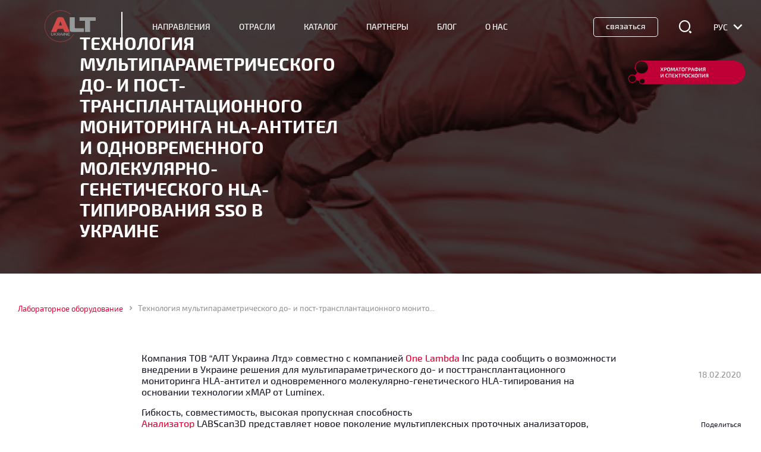

--- FILE ---
content_type: text/html; charset=UTF-8
request_url: https://alt.ua/ru/news-ru/tehnologiya-multiparametricheskogo-do-i-post-transplantatsionnogo-monitoringa-hla-antitel
body_size: 35055
content:
<!doctype html>
<!--[if lt IE 7]>
<html class="no-js ie ie6 lt-ie9 lt-ie8 lt-ie7" lang="ru-UA"> <![endif]-->
<!--[if IE 7]>
<html class="no-js ie ie7 lt-ie9 lt-ie8" lang="ru-UA"> <![endif]-->
<!--[if IE 8]>
<html class="no-js ie ie8 lt-ie9" lang="ru-UA"> <![endif]-->
<!--[if gt IE 8]><!-->
<html lang="ru-UA"> <!--<![endif]-->
<head><meta charset="UTF-8" /><script>if(navigator.userAgent.match(/MSIE|Internet Explorer/i)||navigator.userAgent.match(/Trident\/7\..*?rv:11/i)){var href=document.location.href;if(!href.match(/[?&]nowprocket/)){if(href.indexOf("?")==-1){if(href.indexOf("#")==-1){document.location.href=href+"?nowprocket=1"}else{document.location.href=href.replace("#","?nowprocket=1#")}}else{if(href.indexOf("#")==-1){document.location.href=href+"&nowprocket=1"}else{document.location.href=href.replace("#","&nowprocket=1#")}}}}</script><script>(()=>{class RocketLazyLoadScripts{constructor(){this.v="2.0.4",this.userEvents=["keydown","keyup","mousedown","mouseup","mousemove","mouseover","mouseout","touchmove","touchstart","touchend","touchcancel","wheel","click","dblclick","input"],this.attributeEvents=["onblur","onclick","oncontextmenu","ondblclick","onfocus","onmousedown","onmouseenter","onmouseleave","onmousemove","onmouseout","onmouseover","onmouseup","onmousewheel","onscroll","onsubmit"]}async t(){this.i(),this.o(),/iP(ad|hone)/.test(navigator.userAgent)&&this.h(),this.u(),this.l(this),this.m(),this.k(this),this.p(this),this._(),await Promise.all([this.R(),this.L()]),this.lastBreath=Date.now(),this.S(this),this.P(),this.D(),this.O(),this.M(),await this.C(this.delayedScripts.normal),await this.C(this.delayedScripts.defer),await this.C(this.delayedScripts.async),await this.T(),await this.F(),await this.j(),await this.A(),window.dispatchEvent(new Event("rocket-allScriptsLoaded")),this.everythingLoaded=!0,this.lastTouchEnd&&await new Promise(t=>setTimeout(t,500-Date.now()+this.lastTouchEnd)),this.I(),this.H(),this.U(),this.W()}i(){this.CSPIssue=sessionStorage.getItem("rocketCSPIssue"),document.addEventListener("securitypolicyviolation",t=>{this.CSPIssue||"script-src-elem"!==t.violatedDirective||"data"!==t.blockedURI||(this.CSPIssue=!0,sessionStorage.setItem("rocketCSPIssue",!0))},{isRocket:!0})}o(){window.addEventListener("pageshow",t=>{this.persisted=t.persisted,this.realWindowLoadedFired=!0},{isRocket:!0}),window.addEventListener("pagehide",()=>{this.onFirstUserAction=null},{isRocket:!0})}h(){let t;function e(e){t=e}window.addEventListener("touchstart",e,{isRocket:!0}),window.addEventListener("touchend",function i(o){o.changedTouches[0]&&t.changedTouches[0]&&Math.abs(o.changedTouches[0].pageX-t.changedTouches[0].pageX)<10&&Math.abs(o.changedTouches[0].pageY-t.changedTouches[0].pageY)<10&&o.timeStamp-t.timeStamp<200&&(window.removeEventListener("touchstart",e,{isRocket:!0}),window.removeEventListener("touchend",i,{isRocket:!0}),"INPUT"===o.target.tagName&&"text"===o.target.type||(o.target.dispatchEvent(new TouchEvent("touchend",{target:o.target,bubbles:!0})),o.target.dispatchEvent(new MouseEvent("mouseover",{target:o.target,bubbles:!0})),o.target.dispatchEvent(new PointerEvent("click",{target:o.target,bubbles:!0,cancelable:!0,detail:1,clientX:o.changedTouches[0].clientX,clientY:o.changedTouches[0].clientY})),event.preventDefault()))},{isRocket:!0})}q(t){this.userActionTriggered||("mousemove"!==t.type||this.firstMousemoveIgnored?"keyup"===t.type||"mouseover"===t.type||"mouseout"===t.type||(this.userActionTriggered=!0,this.onFirstUserAction&&this.onFirstUserAction()):this.firstMousemoveIgnored=!0),"click"===t.type&&t.preventDefault(),t.stopPropagation(),t.stopImmediatePropagation(),"touchstart"===this.lastEvent&&"touchend"===t.type&&(this.lastTouchEnd=Date.now()),"click"===t.type&&(this.lastTouchEnd=0),this.lastEvent=t.type,t.composedPath&&t.composedPath()[0].getRootNode()instanceof ShadowRoot&&(t.rocketTarget=t.composedPath()[0]),this.savedUserEvents.push(t)}u(){this.savedUserEvents=[],this.userEventHandler=this.q.bind(this),this.userEvents.forEach(t=>window.addEventListener(t,this.userEventHandler,{passive:!1,isRocket:!0})),document.addEventListener("visibilitychange",this.userEventHandler,{isRocket:!0})}U(){this.userEvents.forEach(t=>window.removeEventListener(t,this.userEventHandler,{passive:!1,isRocket:!0})),document.removeEventListener("visibilitychange",this.userEventHandler,{isRocket:!0}),this.savedUserEvents.forEach(t=>{(t.rocketTarget||t.target).dispatchEvent(new window[t.constructor.name](t.type,t))})}m(){const t="return false",e=Array.from(this.attributeEvents,t=>"data-rocket-"+t),i="["+this.attributeEvents.join("],[")+"]",o="[data-rocket-"+this.attributeEvents.join("],[data-rocket-")+"]",s=(e,i,o)=>{o&&o!==t&&(e.setAttribute("data-rocket-"+i,o),e["rocket"+i]=new Function("event",o),e.setAttribute(i,t))};new MutationObserver(t=>{for(const n of t)"attributes"===n.type&&(n.attributeName.startsWith("data-rocket-")||this.everythingLoaded?n.attributeName.startsWith("data-rocket-")&&this.everythingLoaded&&this.N(n.target,n.attributeName.substring(12)):s(n.target,n.attributeName,n.target.getAttribute(n.attributeName))),"childList"===n.type&&n.addedNodes.forEach(t=>{if(t.nodeType===Node.ELEMENT_NODE)if(this.everythingLoaded)for(const i of[t,...t.querySelectorAll(o)])for(const t of i.getAttributeNames())e.includes(t)&&this.N(i,t.substring(12));else for(const e of[t,...t.querySelectorAll(i)])for(const t of e.getAttributeNames())this.attributeEvents.includes(t)&&s(e,t,e.getAttribute(t))})}).observe(document,{subtree:!0,childList:!0,attributeFilter:[...this.attributeEvents,...e]})}I(){this.attributeEvents.forEach(t=>{document.querySelectorAll("[data-rocket-"+t+"]").forEach(e=>{this.N(e,t)})})}N(t,e){const i=t.getAttribute("data-rocket-"+e);i&&(t.setAttribute(e,i),t.removeAttribute("data-rocket-"+e))}k(t){Object.defineProperty(HTMLElement.prototype,"onclick",{get(){return this.rocketonclick||null},set(e){this.rocketonclick=e,this.setAttribute(t.everythingLoaded?"onclick":"data-rocket-onclick","this.rocketonclick(event)")}})}S(t){function e(e,i){let o=e[i];e[i]=null,Object.defineProperty(e,i,{get:()=>o,set(s){t.everythingLoaded?o=s:e["rocket"+i]=o=s}})}e(document,"onreadystatechange"),e(window,"onload"),e(window,"onpageshow");try{Object.defineProperty(document,"readyState",{get:()=>t.rocketReadyState,set(e){t.rocketReadyState=e},configurable:!0}),document.readyState="loading"}catch(t){console.log("WPRocket DJE readyState conflict, bypassing")}}l(t){this.originalAddEventListener=EventTarget.prototype.addEventListener,this.originalRemoveEventListener=EventTarget.prototype.removeEventListener,this.savedEventListeners=[],EventTarget.prototype.addEventListener=function(e,i,o){o&&o.isRocket||!t.B(e,this)&&!t.userEvents.includes(e)||t.B(e,this)&&!t.userActionTriggered||e.startsWith("rocket-")||t.everythingLoaded?t.originalAddEventListener.call(this,e,i,o):(t.savedEventListeners.push({target:this,remove:!1,type:e,func:i,options:o}),"mouseenter"!==e&&"mouseleave"!==e||t.originalAddEventListener.call(this,e,t.savedUserEvents.push,o))},EventTarget.prototype.removeEventListener=function(e,i,o){o&&o.isRocket||!t.B(e,this)&&!t.userEvents.includes(e)||t.B(e,this)&&!t.userActionTriggered||e.startsWith("rocket-")||t.everythingLoaded?t.originalRemoveEventListener.call(this,e,i,o):t.savedEventListeners.push({target:this,remove:!0,type:e,func:i,options:o})}}J(t,e){this.savedEventListeners=this.savedEventListeners.filter(i=>{let o=i.type,s=i.target||window;return e!==o||t!==s||(this.B(o,s)&&(i.type="rocket-"+o),this.$(i),!1)})}H(){EventTarget.prototype.addEventListener=this.originalAddEventListener,EventTarget.prototype.removeEventListener=this.originalRemoveEventListener,this.savedEventListeners.forEach(t=>this.$(t))}$(t){t.remove?this.originalRemoveEventListener.call(t.target,t.type,t.func,t.options):this.originalAddEventListener.call(t.target,t.type,t.func,t.options)}p(t){let e;function i(e){return t.everythingLoaded?e:e.split(" ").map(t=>"load"===t||t.startsWith("load.")?"rocket-jquery-load":t).join(" ")}function o(o){function s(e){const s=o.fn[e];o.fn[e]=o.fn.init.prototype[e]=function(){return this[0]===window&&t.userActionTriggered&&("string"==typeof arguments[0]||arguments[0]instanceof String?arguments[0]=i(arguments[0]):"object"==typeof arguments[0]&&Object.keys(arguments[0]).forEach(t=>{const e=arguments[0][t];delete arguments[0][t],arguments[0][i(t)]=e})),s.apply(this,arguments),this}}if(o&&o.fn&&!t.allJQueries.includes(o)){const e={DOMContentLoaded:[],"rocket-DOMContentLoaded":[]};for(const t in e)document.addEventListener(t,()=>{e[t].forEach(t=>t())},{isRocket:!0});o.fn.ready=o.fn.init.prototype.ready=function(i){function s(){parseInt(o.fn.jquery)>2?setTimeout(()=>i.bind(document)(o)):i.bind(document)(o)}return"function"==typeof i&&(t.realDomReadyFired?!t.userActionTriggered||t.fauxDomReadyFired?s():e["rocket-DOMContentLoaded"].push(s):e.DOMContentLoaded.push(s)),o([])},s("on"),s("one"),s("off"),t.allJQueries.push(o)}e=o}t.allJQueries=[],o(window.jQuery),Object.defineProperty(window,"jQuery",{get:()=>e,set(t){o(t)}})}P(){const t=new Map;document.write=document.writeln=function(e){const i=document.currentScript,o=document.createRange(),s=i.parentElement;let n=t.get(i);void 0===n&&(n=i.nextSibling,t.set(i,n));const c=document.createDocumentFragment();o.setStart(c,0),c.appendChild(o.createContextualFragment(e)),s.insertBefore(c,n)}}async R(){return new Promise(t=>{this.userActionTriggered?t():this.onFirstUserAction=t})}async L(){return new Promise(t=>{document.addEventListener("DOMContentLoaded",()=>{this.realDomReadyFired=!0,t()},{isRocket:!0})})}async j(){return this.realWindowLoadedFired?Promise.resolve():new Promise(t=>{window.addEventListener("load",t,{isRocket:!0})})}M(){this.pendingScripts=[];this.scriptsMutationObserver=new MutationObserver(t=>{for(const e of t)e.addedNodes.forEach(t=>{"SCRIPT"!==t.tagName||t.noModule||t.isWPRocket||this.pendingScripts.push({script:t,promise:new Promise(e=>{const i=()=>{const i=this.pendingScripts.findIndex(e=>e.script===t);i>=0&&this.pendingScripts.splice(i,1),e()};t.addEventListener("load",i,{isRocket:!0}),t.addEventListener("error",i,{isRocket:!0}),setTimeout(i,1e3)})})})}),this.scriptsMutationObserver.observe(document,{childList:!0,subtree:!0})}async F(){await this.X(),this.pendingScripts.length?(await this.pendingScripts[0].promise,await this.F()):this.scriptsMutationObserver.disconnect()}D(){this.delayedScripts={normal:[],async:[],defer:[]},document.querySelectorAll("script[type$=rocketlazyloadscript]").forEach(t=>{t.hasAttribute("data-rocket-src")?t.hasAttribute("async")&&!1!==t.async?this.delayedScripts.async.push(t):t.hasAttribute("defer")&&!1!==t.defer||"module"===t.getAttribute("data-rocket-type")?this.delayedScripts.defer.push(t):this.delayedScripts.normal.push(t):this.delayedScripts.normal.push(t)})}async _(){await this.L();let t=[];document.querySelectorAll("script[type$=rocketlazyloadscript][data-rocket-src]").forEach(e=>{let i=e.getAttribute("data-rocket-src");if(i&&!i.startsWith("data:")){i.startsWith("//")&&(i=location.protocol+i);try{const o=new URL(i).origin;o!==location.origin&&t.push({src:o,crossOrigin:e.crossOrigin||"module"===e.getAttribute("data-rocket-type")})}catch(t){}}}),t=[...new Map(t.map(t=>[JSON.stringify(t),t])).values()],this.Y(t,"preconnect")}async G(t){if(await this.K(),!0!==t.noModule||!("noModule"in HTMLScriptElement.prototype))return new Promise(e=>{let i;function o(){(i||t).setAttribute("data-rocket-status","executed"),e()}try{if(navigator.userAgent.includes("Firefox/")||""===navigator.vendor||this.CSPIssue)i=document.createElement("script"),[...t.attributes].forEach(t=>{let e=t.nodeName;"type"!==e&&("data-rocket-type"===e&&(e="type"),"data-rocket-src"===e&&(e="src"),i.setAttribute(e,t.nodeValue))}),t.text&&(i.text=t.text),t.nonce&&(i.nonce=t.nonce),i.hasAttribute("src")?(i.addEventListener("load",o,{isRocket:!0}),i.addEventListener("error",()=>{i.setAttribute("data-rocket-status","failed-network"),e()},{isRocket:!0}),setTimeout(()=>{i.isConnected||e()},1)):(i.text=t.text,o()),i.isWPRocket=!0,t.parentNode.replaceChild(i,t);else{const i=t.getAttribute("data-rocket-type"),s=t.getAttribute("data-rocket-src");i?(t.type=i,t.removeAttribute("data-rocket-type")):t.removeAttribute("type"),t.addEventListener("load",o,{isRocket:!0}),t.addEventListener("error",i=>{this.CSPIssue&&i.target.src.startsWith("data:")?(console.log("WPRocket: CSP fallback activated"),t.removeAttribute("src"),this.G(t).then(e)):(t.setAttribute("data-rocket-status","failed-network"),e())},{isRocket:!0}),s?(t.fetchPriority="high",t.removeAttribute("data-rocket-src"),t.src=s):t.src="data:text/javascript;base64,"+window.btoa(unescape(encodeURIComponent(t.text)))}}catch(i){t.setAttribute("data-rocket-status","failed-transform"),e()}});t.setAttribute("data-rocket-status","skipped")}async C(t){const e=t.shift();return e?(e.isConnected&&await this.G(e),this.C(t)):Promise.resolve()}O(){this.Y([...this.delayedScripts.normal,...this.delayedScripts.defer,...this.delayedScripts.async],"preload")}Y(t,e){this.trash=this.trash||[];let i=!0;var o=document.createDocumentFragment();t.forEach(t=>{const s=t.getAttribute&&t.getAttribute("data-rocket-src")||t.src;if(s&&!s.startsWith("data:")){const n=document.createElement("link");n.href=s,n.rel=e,"preconnect"!==e&&(n.as="script",n.fetchPriority=i?"high":"low"),t.getAttribute&&"module"===t.getAttribute("data-rocket-type")&&(n.crossOrigin=!0),t.crossOrigin&&(n.crossOrigin=t.crossOrigin),t.integrity&&(n.integrity=t.integrity),t.nonce&&(n.nonce=t.nonce),o.appendChild(n),this.trash.push(n),i=!1}}),document.head.appendChild(o)}W(){this.trash.forEach(t=>t.remove())}async T(){try{document.readyState="interactive"}catch(t){}this.fauxDomReadyFired=!0;try{await this.K(),this.J(document,"readystatechange"),document.dispatchEvent(new Event("rocket-readystatechange")),await this.K(),document.rocketonreadystatechange&&document.rocketonreadystatechange(),await this.K(),this.J(document,"DOMContentLoaded"),document.dispatchEvent(new Event("rocket-DOMContentLoaded")),await this.K(),this.J(window,"DOMContentLoaded"),window.dispatchEvent(new Event("rocket-DOMContentLoaded"))}catch(t){console.error(t)}}async A(){try{document.readyState="complete"}catch(t){}try{await this.K(),this.J(document,"readystatechange"),document.dispatchEvent(new Event("rocket-readystatechange")),await this.K(),document.rocketonreadystatechange&&document.rocketonreadystatechange(),await this.K(),this.J(window,"load"),window.dispatchEvent(new Event("rocket-load")),await this.K(),window.rocketonload&&window.rocketonload(),await this.K(),this.allJQueries.forEach(t=>t(window).trigger("rocket-jquery-load")),await this.K(),this.J(window,"pageshow");const t=new Event("rocket-pageshow");t.persisted=this.persisted,window.dispatchEvent(t),await this.K(),window.rocketonpageshow&&window.rocketonpageshow({persisted:this.persisted})}catch(t){console.error(t)}}async K(){Date.now()-this.lastBreath>45&&(await this.X(),this.lastBreath=Date.now())}async X(){return document.hidden?new Promise(t=>setTimeout(t)):new Promise(t=>requestAnimationFrame(t))}B(t,e){return e===document&&"readystatechange"===t||(e===document&&"DOMContentLoaded"===t||(e===window&&"DOMContentLoaded"===t||(e===window&&"load"===t||e===window&&"pageshow"===t)))}static run(){(new RocketLazyLoadScripts).t()}}RocketLazyLoadScripts.run()})();</script>
    
    <title>
                    Технология мультипараметрического до- и пост-трансплантационного мониторинга HLA-антител и одновременного молекулярно-генетического HLA-типирования SSO в Украине &#8212; АЛТ Украина ЛТД
            </title>
    <meta name="viewport" content="width=device-width,initial-scale=1">
        

    <link rel="pingback" href="https://alt.ua/xmlrpc.php" />
    <link rel="shortcut icon" href="/favicon.ico?ver=123" type="image/x-icon">
<meta name="wot-verification" content="f03f2eccdacee2fb370e"/> 
    
    

    <meta name='robots' content='index, follow, max-image-preview:large, max-snippet:-1, max-video-preview:-1' />
<link rel="alternate" href="https://alt.ua/news/tehnologiya-multiparametrichnogo-do-i-posttransplantatsijnogo-monitoringu-hla-antitil" hreflang="uk" />
<link rel="alternate" href="https://alt.ua/ru/news-ru/tehnologiya-multiparametricheskogo-do-i-post-transplantatsionnogo-monitoringa-hla-antitel" hreflang="ru" />

	<!-- This site is optimized with the Yoast SEO plugin v26.1.1 - https://yoast.com/wordpress/plugins/seo/ -->
	<meta name="description" content="Компания ТОВ “АЛТ Украина Лтд» совместно с компанией One Lambda Inc рада сообщить о возможности внедрении в Украине решения для мультипараметрического до- и посттрансплантационного мониторинга HLA-антител " />
	<link rel="canonical" href="https://alt.ua/ru/news-ru/tehnologiya-multiparametricheskogo-do-i-post-transplantatsionnogo-monitoringa-hla-antitel" />
	<meta property="og:locale" content="ru_RU" />
	<meta property="og:locale:alternate" content="" />
	<meta property="og:type" content="article" />
	<meta property="og:title" content="Технология мультипараметрического до- и пост-трансплантационного мониторинга HLA-антител и одновременного молекулярно-генетического HLA-типирования SSO в Украине &#8212; АЛТ Украина ЛТД" />
	<meta property="og:description" content="Компания ТОВ “АЛТ Украина Лтд» совместно с компанией One Lambda Inc рада сообщить о возможности внедрении в Украине решения для мультипараметрического до- и посттрансплантационного мониторинга HLA-антител " />
	<meta property="og:url" content="https://alt.ua/ru/news-ru/tehnologiya-multiparametricheskogo-do-i-post-transplantatsionnogo-monitoringa-hla-antitel" />
	<meta property="og:site_name" content="АЛТ Украина ЛТД" />
	<meta property="article:publisher" content="https://www.facebook.com/ALTUkraine/" />
	<meta property="article:published_time" content="2020-02-18T12:40:19+00:00" />
	<meta property="article:modified_time" content="2024-02-02T15:43:43+00:00" />
	<meta property="og:image" content="https://alt.ua/wp-content/uploads/2020/02/l3d.jpg" />
	<meta property="og:image:width" content="1430" />
	<meta property="og:image:height" content="749" />
	<meta property="og:image:type" content="image/jpeg" />
	<meta name="author" content="Максим Базык" />
	<meta name="twitter:card" content="summary_large_image" />
	<script type="application/ld+json" class="yoast-schema-graph">{"@context":"https://schema.org","@graph":[{"@type":"Article","@id":"https://alt.ua/ru/news-ru/tehnologiya-multiparametricheskogo-do-i-post-transplantatsionnogo-monitoringa-hla-antitel#article","isPartOf":{"@id":"https://alt.ua/ru/news-ru/tehnologiya-multiparametricheskogo-do-i-post-transplantatsionnogo-monitoringa-hla-antitel"},"author":{"name":"Максим Базык","@id":"https://alt.ua/ru/#/schema/person/12389b22c00979faa1ff31e00cc6ce77"},"headline":"Технология мультипараметрического до- и пост-трансплантационного мониторинга HLA-антител и одновременного молекулярно-генетического HLA-типирования SSO в Украине","datePublished":"2020-02-18T12:40:19+00:00","dateModified":"2024-02-02T15:43:43+00:00","mainEntityOfPage":{"@id":"https://alt.ua/ru/news-ru/tehnologiya-multiparametricheskogo-do-i-post-transplantatsionnogo-monitoringa-hla-antitel"},"wordCount":249,"publisher":{"@id":"https://alt.ua/ru/#organization"},"image":{"@id":"https://alt.ua/ru/news-ru/tehnologiya-multiparametricheskogo-do-i-post-transplantatsionnogo-monitoringa-hla-antitel#primaryimage"},"thumbnailUrl":"https://alt.ua/wp-content/uploads/2020/02/l3d.jpg","keywords":["Хроматография и спектроскопия"],"articleSection":["Новости"],"inLanguage":"ru-UA"},{"@type":"WebPage","@id":"https://alt.ua/ru/news-ru/tehnologiya-multiparametricheskogo-do-i-post-transplantatsionnogo-monitoringa-hla-antitel","url":"https://alt.ua/ru/news-ru/tehnologiya-multiparametricheskogo-do-i-post-transplantatsionnogo-monitoringa-hla-antitel","name":"Технология мультипараметрического до- и пост-трансплантационного мониторинга HLA-антител и одновременного молекулярно-генетического HLA-типирования SSO в Украине &#8212; АЛТ Украина ЛТД","isPartOf":{"@id":"https://alt.ua/ru/#website"},"primaryImageOfPage":{"@id":"https://alt.ua/ru/news-ru/tehnologiya-multiparametricheskogo-do-i-post-transplantatsionnogo-monitoringa-hla-antitel#primaryimage"},"image":{"@id":"https://alt.ua/ru/news-ru/tehnologiya-multiparametricheskogo-do-i-post-transplantatsionnogo-monitoringa-hla-antitel#primaryimage"},"thumbnailUrl":"https://alt.ua/wp-content/uploads/2020/02/l3d.jpg","datePublished":"2020-02-18T12:40:19+00:00","dateModified":"2024-02-02T15:43:43+00:00","description":"Компания ТОВ “АЛТ Украина Лтд» совместно с компанией One Lambda Inc рада сообщить о возможности внедрении в Украине решения для мультипараметрического до- и посттрансплантационного мониторинга HLA-антител ","inLanguage":"ru-UA","potentialAction":[{"@type":"ReadAction","target":["https://alt.ua/ru/news-ru/tehnologiya-multiparametricheskogo-do-i-post-transplantatsionnogo-monitoringa-hla-antitel"]}]},{"@type":"ImageObject","inLanguage":"ru-UA","@id":"https://alt.ua/ru/news-ru/tehnologiya-multiparametricheskogo-do-i-post-transplantatsionnogo-monitoringa-hla-antitel#primaryimage","url":"https://alt.ua/wp-content/uploads/2020/02/l3d.jpg","contentUrl":"https://alt.ua/wp-content/uploads/2020/02/l3d.jpg","width":1430,"height":749},{"@type":"WebSite","@id":"https://alt.ua/ru/#website","url":"https://alt.ua/ru/","name":"АЛТ Украина ЛТД","description":"Передовые лабораторные технологии","publisher":{"@id":"https://alt.ua/ru/#organization"},"potentialAction":[{"@type":"SearchAction","target":{"@type":"EntryPoint","urlTemplate":"https://alt.ua/ru/?s={search_term_string}"},"query-input":{"@type":"PropertyValueSpecification","valueRequired":true,"valueName":"search_term_string"}}],"inLanguage":"ru-UA"},{"@type":"Organization","@id":"https://alt.ua/ru/#organization","name":"АЛТ Украина ЛТД","url":"https://alt.ua/ru/","logo":{"@type":"ImageObject","inLanguage":"ru-UA","@id":"https://alt.ua/ru/#/schema/logo/image/","url":"https://alt.ua/wp-content/uploads/2021/07/logo.png","contentUrl":"https://alt.ua/wp-content/uploads/2021/07/logo.png","width":225,"height":225,"caption":"АЛТ Украина ЛТД"},"image":{"@id":"https://alt.ua/ru/#/schema/logo/image/"},"sameAs":["https://www.facebook.com/ALTUkraine/","https://www.linkedin.com/organization/10579136/"]},{"@type":"Person","@id":"https://alt.ua/ru/#/schema/person/12389b22c00979faa1ff31e00cc6ce77","name":"Максим Базык","image":{"@type":"ImageObject","inLanguage":"ru-UA","@id":"https://alt.ua/ru/#/schema/person/image/","url":"https://secure.gravatar.com/avatar/fa524bbcc487b7926592c919d7d285a2cdf10dedc1a6521ddc4639ad209d323e?s=96&d=mm&r=g","contentUrl":"https://secure.gravatar.com/avatar/fa524bbcc487b7926592c919d7d285a2cdf10dedc1a6521ddc4639ad209d323e?s=96&d=mm&r=g","caption":"Максим Базык"},"url":"https://alt.ua/ru/author/bazykmax"}]}</script>
	<!-- / Yoast SEO plugin. -->



<style id='classic-theme-styles-inline-css' type='text/css'>
/*! This file is auto-generated */
.wp-block-button__link{color:#fff;background-color:#32373c;border-radius:9999px;box-shadow:none;text-decoration:none;padding:calc(.667em + 2px) calc(1.333em + 2px);font-size:1.125em}.wp-block-file__button{background:#32373c;color:#fff;text-decoration:none}
</style>
<link rel='stylesheet' id='wp-components-css' href='https://alt.ua/wp-includes/css/dist/components/style.min.css?ver=6.8.3' type='text/css' media='all' />
<link rel='stylesheet' id='wp-preferences-css' href='https://alt.ua/wp-includes/css/dist/preferences/style.min.css?ver=6.8.3' type='text/css' media='all' />
<link rel='stylesheet' id='wp-block-editor-css' href='https://alt.ua/wp-includes/css/dist/block-editor/style.min.css?ver=6.8.3' type='text/css' media='all' />
<link data-minify="1" rel='stylesheet' id='popup-maker-block-library-style-css' href='https://alt.ua/wp-content/cache/min/1/wp-content/plugins/popup-maker/dist/packages/block-library-style.css?ver=1769524954' type='text/css' media='all' />
<style id='global-styles-inline-css' type='text/css'>
:root{--wp--preset--aspect-ratio--square: 1;--wp--preset--aspect-ratio--4-3: 4/3;--wp--preset--aspect-ratio--3-4: 3/4;--wp--preset--aspect-ratio--3-2: 3/2;--wp--preset--aspect-ratio--2-3: 2/3;--wp--preset--aspect-ratio--16-9: 16/9;--wp--preset--aspect-ratio--9-16: 9/16;--wp--preset--color--black: #000000;--wp--preset--color--cyan-bluish-gray: #abb8c3;--wp--preset--color--white: #ffffff;--wp--preset--color--pale-pink: #f78da7;--wp--preset--color--vivid-red: #cf2e2e;--wp--preset--color--luminous-vivid-orange: #ff6900;--wp--preset--color--luminous-vivid-amber: #fcb900;--wp--preset--color--light-green-cyan: #7bdcb5;--wp--preset--color--vivid-green-cyan: #00d084;--wp--preset--color--pale-cyan-blue: #8ed1fc;--wp--preset--color--vivid-cyan-blue: #0693e3;--wp--preset--color--vivid-purple: #9b51e0;--wp--preset--gradient--vivid-cyan-blue-to-vivid-purple: linear-gradient(135deg,rgba(6,147,227,1) 0%,rgb(155,81,224) 100%);--wp--preset--gradient--light-green-cyan-to-vivid-green-cyan: linear-gradient(135deg,rgb(122,220,180) 0%,rgb(0,208,130) 100%);--wp--preset--gradient--luminous-vivid-amber-to-luminous-vivid-orange: linear-gradient(135deg,rgba(252,185,0,1) 0%,rgba(255,105,0,1) 100%);--wp--preset--gradient--luminous-vivid-orange-to-vivid-red: linear-gradient(135deg,rgba(255,105,0,1) 0%,rgb(207,46,46) 100%);--wp--preset--gradient--very-light-gray-to-cyan-bluish-gray: linear-gradient(135deg,rgb(238,238,238) 0%,rgb(169,184,195) 100%);--wp--preset--gradient--cool-to-warm-spectrum: linear-gradient(135deg,rgb(74,234,220) 0%,rgb(151,120,209) 20%,rgb(207,42,186) 40%,rgb(238,44,130) 60%,rgb(251,105,98) 80%,rgb(254,248,76) 100%);--wp--preset--gradient--blush-light-purple: linear-gradient(135deg,rgb(255,206,236) 0%,rgb(152,150,240) 100%);--wp--preset--gradient--blush-bordeaux: linear-gradient(135deg,rgb(254,205,165) 0%,rgb(254,45,45) 50%,rgb(107,0,62) 100%);--wp--preset--gradient--luminous-dusk: linear-gradient(135deg,rgb(255,203,112) 0%,rgb(199,81,192) 50%,rgb(65,88,208) 100%);--wp--preset--gradient--pale-ocean: linear-gradient(135deg,rgb(255,245,203) 0%,rgb(182,227,212) 50%,rgb(51,167,181) 100%);--wp--preset--gradient--electric-grass: linear-gradient(135deg,rgb(202,248,128) 0%,rgb(113,206,126) 100%);--wp--preset--gradient--midnight: linear-gradient(135deg,rgb(2,3,129) 0%,rgb(40,116,252) 100%);--wp--preset--font-size--small: 13px;--wp--preset--font-size--medium: 20px;--wp--preset--font-size--large: 36px;--wp--preset--font-size--x-large: 42px;--wp--preset--spacing--20: 0.44rem;--wp--preset--spacing--30: 0.67rem;--wp--preset--spacing--40: 1rem;--wp--preset--spacing--50: 1.5rem;--wp--preset--spacing--60: 2.25rem;--wp--preset--spacing--70: 3.38rem;--wp--preset--spacing--80: 5.06rem;--wp--preset--shadow--natural: 6px 6px 9px rgba(0, 0, 0, 0.2);--wp--preset--shadow--deep: 12px 12px 50px rgba(0, 0, 0, 0.4);--wp--preset--shadow--sharp: 6px 6px 0px rgba(0, 0, 0, 0.2);--wp--preset--shadow--outlined: 6px 6px 0px -3px rgba(255, 255, 255, 1), 6px 6px rgba(0, 0, 0, 1);--wp--preset--shadow--crisp: 6px 6px 0px rgba(0, 0, 0, 1);}:where(.is-layout-flex){gap: 0.5em;}:where(.is-layout-grid){gap: 0.5em;}body .is-layout-flex{display: flex;}.is-layout-flex{flex-wrap: wrap;align-items: center;}.is-layout-flex > :is(*, div){margin: 0;}body .is-layout-grid{display: grid;}.is-layout-grid > :is(*, div){margin: 0;}:where(.wp-block-columns.is-layout-flex){gap: 2em;}:where(.wp-block-columns.is-layout-grid){gap: 2em;}:where(.wp-block-post-template.is-layout-flex){gap: 1.25em;}:where(.wp-block-post-template.is-layout-grid){gap: 1.25em;}.has-black-color{color: var(--wp--preset--color--black) !important;}.has-cyan-bluish-gray-color{color: var(--wp--preset--color--cyan-bluish-gray) !important;}.has-white-color{color: var(--wp--preset--color--white) !important;}.has-pale-pink-color{color: var(--wp--preset--color--pale-pink) !important;}.has-vivid-red-color{color: var(--wp--preset--color--vivid-red) !important;}.has-luminous-vivid-orange-color{color: var(--wp--preset--color--luminous-vivid-orange) !important;}.has-luminous-vivid-amber-color{color: var(--wp--preset--color--luminous-vivid-amber) !important;}.has-light-green-cyan-color{color: var(--wp--preset--color--light-green-cyan) !important;}.has-vivid-green-cyan-color{color: var(--wp--preset--color--vivid-green-cyan) !important;}.has-pale-cyan-blue-color{color: var(--wp--preset--color--pale-cyan-blue) !important;}.has-vivid-cyan-blue-color{color: var(--wp--preset--color--vivid-cyan-blue) !important;}.has-vivid-purple-color{color: var(--wp--preset--color--vivid-purple) !important;}.has-black-background-color{background-color: var(--wp--preset--color--black) !important;}.has-cyan-bluish-gray-background-color{background-color: var(--wp--preset--color--cyan-bluish-gray) !important;}.has-white-background-color{background-color: var(--wp--preset--color--white) !important;}.has-pale-pink-background-color{background-color: var(--wp--preset--color--pale-pink) !important;}.has-vivid-red-background-color{background-color: var(--wp--preset--color--vivid-red) !important;}.has-luminous-vivid-orange-background-color{background-color: var(--wp--preset--color--luminous-vivid-orange) !important;}.has-luminous-vivid-amber-background-color{background-color: var(--wp--preset--color--luminous-vivid-amber) !important;}.has-light-green-cyan-background-color{background-color: var(--wp--preset--color--light-green-cyan) !important;}.has-vivid-green-cyan-background-color{background-color: var(--wp--preset--color--vivid-green-cyan) !important;}.has-pale-cyan-blue-background-color{background-color: var(--wp--preset--color--pale-cyan-blue) !important;}.has-vivid-cyan-blue-background-color{background-color: var(--wp--preset--color--vivid-cyan-blue) !important;}.has-vivid-purple-background-color{background-color: var(--wp--preset--color--vivid-purple) !important;}.has-black-border-color{border-color: var(--wp--preset--color--black) !important;}.has-cyan-bluish-gray-border-color{border-color: var(--wp--preset--color--cyan-bluish-gray) !important;}.has-white-border-color{border-color: var(--wp--preset--color--white) !important;}.has-pale-pink-border-color{border-color: var(--wp--preset--color--pale-pink) !important;}.has-vivid-red-border-color{border-color: var(--wp--preset--color--vivid-red) !important;}.has-luminous-vivid-orange-border-color{border-color: var(--wp--preset--color--luminous-vivid-orange) !important;}.has-luminous-vivid-amber-border-color{border-color: var(--wp--preset--color--luminous-vivid-amber) !important;}.has-light-green-cyan-border-color{border-color: var(--wp--preset--color--light-green-cyan) !important;}.has-vivid-green-cyan-border-color{border-color: var(--wp--preset--color--vivid-green-cyan) !important;}.has-pale-cyan-blue-border-color{border-color: var(--wp--preset--color--pale-cyan-blue) !important;}.has-vivid-cyan-blue-border-color{border-color: var(--wp--preset--color--vivid-cyan-blue) !important;}.has-vivid-purple-border-color{border-color: var(--wp--preset--color--vivid-purple) !important;}.has-vivid-cyan-blue-to-vivid-purple-gradient-background{background: var(--wp--preset--gradient--vivid-cyan-blue-to-vivid-purple) !important;}.has-light-green-cyan-to-vivid-green-cyan-gradient-background{background: var(--wp--preset--gradient--light-green-cyan-to-vivid-green-cyan) !important;}.has-luminous-vivid-amber-to-luminous-vivid-orange-gradient-background{background: var(--wp--preset--gradient--luminous-vivid-amber-to-luminous-vivid-orange) !important;}.has-luminous-vivid-orange-to-vivid-red-gradient-background{background: var(--wp--preset--gradient--luminous-vivid-orange-to-vivid-red) !important;}.has-very-light-gray-to-cyan-bluish-gray-gradient-background{background: var(--wp--preset--gradient--very-light-gray-to-cyan-bluish-gray) !important;}.has-cool-to-warm-spectrum-gradient-background{background: var(--wp--preset--gradient--cool-to-warm-spectrum) !important;}.has-blush-light-purple-gradient-background{background: var(--wp--preset--gradient--blush-light-purple) !important;}.has-blush-bordeaux-gradient-background{background: var(--wp--preset--gradient--blush-bordeaux) !important;}.has-luminous-dusk-gradient-background{background: var(--wp--preset--gradient--luminous-dusk) !important;}.has-pale-ocean-gradient-background{background: var(--wp--preset--gradient--pale-ocean) !important;}.has-electric-grass-gradient-background{background: var(--wp--preset--gradient--electric-grass) !important;}.has-midnight-gradient-background{background: var(--wp--preset--gradient--midnight) !important;}.has-small-font-size{font-size: var(--wp--preset--font-size--small) !important;}.has-medium-font-size{font-size: var(--wp--preset--font-size--medium) !important;}.has-large-font-size{font-size: var(--wp--preset--font-size--large) !important;}.has-x-large-font-size{font-size: var(--wp--preset--font-size--x-large) !important;}
:where(.wp-block-post-template.is-layout-flex){gap: 1.25em;}:where(.wp-block-post-template.is-layout-grid){gap: 1.25em;}
:where(.wp-block-columns.is-layout-flex){gap: 2em;}:where(.wp-block-columns.is-layout-grid){gap: 2em;}
:root :where(.wp-block-pullquote){font-size: 1.5em;line-height: 1.6;}
</style>
<link data-minify="1" rel='stylesheet' id='fontawesome-css' href='https://alt.ua/wp-content/cache/min/1/wp-content/plugins/stars-rating/includes/css/font-awesome.min.css?ver=1769524954' type='text/css' media='all' />
<link data-minify="1" rel='stylesheet' id='bar-rating-theme-css' href='https://alt.ua/wp-content/cache/min/1/wp-content/plugins/stars-rating/public/css/fontawesome-stars.css?ver=1769524954' type='text/css' media='all' />
<link data-minify="1" rel='stylesheet' id='stars-rating-public-css' href='https://alt.ua/wp-content/cache/min/1/wp-content/plugins/stars-rating/public/css/stars-rating-public.css?ver=1769524954' type='text/css' media='all' />
<link rel='stylesheet' id='chaty-front-css-css' href='https://alt.ua/wp-content/plugins/chaty/css/chaty-front.min.css?ver=3.5.01764923826' type='text/css' media='all' />
<style id='rocket-lazyload-inline-css' type='text/css'>
.rll-youtube-player{position:relative;padding-bottom:56.23%;height:0;overflow:hidden;max-width:100%;}.rll-youtube-player:focus-within{outline: 2px solid currentColor;outline-offset: 5px;}.rll-youtube-player iframe{position:absolute;top:0;left:0;width:100%;height:100%;z-index:100;background:0 0}.rll-youtube-player img{bottom:0;display:block;left:0;margin:auto;max-width:100%;width:100%;position:absolute;right:0;top:0;border:none;height:auto;-webkit-transition:.4s all;-moz-transition:.4s all;transition:.4s all}.rll-youtube-player img:hover{-webkit-filter:brightness(75%)}.rll-youtube-player .play{height:100%;width:100%;left:0;top:0;position:absolute;background:url(https://alt.ua/wp-content/plugins/wp-rocket/assets/img/youtube.png) no-repeat center;background-color: transparent !important;cursor:pointer;border:none;}
</style>
<link data-minify="1" rel='stylesheet' id='alt-style-css' href='https://alt.ua/wp-content/cache/min/1/wp-content/themes/alt/assets/css/style.css?ver=1769524954' type='text/css' media='all' />
<link data-minify="1" rel='stylesheet' id='main-media-css' href='https://alt.ua/wp-content/cache/min/1/wp-content/themes/alt/assets/css/media.css?ver=1769524954' type='text/css' media='all' />
<script type="text/javascript" src="https://alt.ua/wp-includes/js/jquery/jquery.min.js?ver=3.7.1" id="jquery-core-js"></script>
<script type="rocketlazyloadscript" data-rocket-type="text/javascript" data-rocket-src="https://alt.ua/wp-includes/js/jquery/jquery-migrate.min.js?ver=3.4.1" id="jquery-migrate-js"></script>
<script type="text/javascript" id="seo-automated-link-building-js-extra">
/* <![CDATA[ */
var seoAutomatedLinkBuilding = {"ajaxUrl":"https:\/\/alt.ua\/wp-admin\/admin-ajax.php"};
/* ]]> */
</script>
<script type="rocketlazyloadscript" data-minify="1" data-rocket-type="text/javascript" data-rocket-src="https://alt.ua/wp-content/cache/min/1/wp-content/plugins/seo-automated-link-building/js/seo-automated-link-building.js?ver=1769524954" id="seo-automated-link-building-js"></script>
<script type="rocketlazyloadscript" data-rocket-type="text/javascript" data-rocket-src="https://alt.ua/wp-content/plugins/stars-rating/public/js/jquery.barrating.min.js?ver=1.2.1" id="bar-rating-js"></script>
<script type="rocketlazyloadscript" data-minify="1" data-rocket-type="text/javascript" data-rocket-src="https://alt.ua/wp-content/cache/min/1/wp-content/plugins/stars-rating/public/js/script.js?ver=1769524954" id="stars-rating-script-js"></script>
<link rel="https://api.w.org/" href="https://alt.ua/wp-json/" /><link rel="alternate" title="JSON" type="application/json" href="https://alt.ua/wp-json/wp/v2/posts/3726" /><link rel="alternate" title="oEmbed (JSON)" type="application/json+oembed" href="https://alt.ua/wp-json/oembed/1.0/embed?url=https%3A%2F%2Falt.ua%2Fru%2Fnews-ru%2Ftehnologiya-multiparametricheskogo-do-i-post-transplantatsionnogo-monitoringa-hla-antitel" />
<link rel="alternate" title="oEmbed (XML)" type="text/xml+oembed" href="https://alt.ua/wp-json/oembed/1.0/embed?url=https%3A%2F%2Falt.ua%2Fru%2Fnews-ru%2Ftehnologiya-multiparametricheskogo-do-i-post-transplantatsionnogo-monitoringa-hla-antitel&#038;format=xml" />
<meta name="facebook-domain-verification" content="m7jnu08jyx2vge7a3xqil3kt7wcr40" /><script type="rocketlazyloadscript">document.createElement( "picture" );if(!window.HTMLPictureElement && document.addEventListener) {window.addEventListener("DOMContentLoaded", function() {var s = document.createElement("script");s.src = "https://alt.ua/wp-content/plugins/webp-express/js/picturefill.min.js";document.body.appendChild(s);});}</script>
		<script type="rocketlazyloadscript">
		(function(h,o,t,j,a,r){
			h.hj=h.hj||function(){(h.hj.q=h.hj.q||[]).push(arguments)};
			h._hjSettings={hjid:3082103,hjsv:5};
			a=o.getElementsByTagName('head')[0];
			r=o.createElement('script');r.async=1;
			r.src=t+h._hjSettings.hjid+j+h._hjSettings.hjsv;
			a.appendChild(r);
		})(window,document,'//static.hotjar.com/c/hotjar-','.js?sv=');
		</script>
		<link rel="llms-sitemap" href="https://alt.ua/llms.txt" />
		<style type="text/css" id="wp-custom-css">
			td {
	border: solid 2px grey;
}
blockquote p{
	    border-left: 10px solid #e00034;
    padding: 10px;
    font-weight: 800;
    font-size: 18px;
}
.maincontent-news-internal .wrap-content ol {
    list-style: revert;
    margin-left: 10pt;
}
div.text > ul {
list-style-type: disc;
}
div.text > ul > li{
margin: 15pt;
}
div.text > p{
margin-bottom: 10pt;
}
h1.page-title {
	font-size: 18pt;
	margin-bottom: 20pt;
}
.reklama-block {
	display: grid;
  place-items: center;
}
.maincontent-news-internal .post-content .text ul li:before {
   display:none;
}
main.maincontent-innerpage div.wrap {
 width: 90%;
}
.content_for_tabs .list_content .item .title {
 font-size: 16pt;
}
div.other_bl>ul>li {
  list-style: disc;
  margin-left: 15pt;
}
i.sui {
	font-style: inherit;
}
.atention .su-spoiler-icon-plus.su-spoiler-closed .su-spoiler-icon:before {
  content: '\f06e';
}
.author-blog .su-column-inner img {
 height: 200px;
 float: right;
 padding-right: 10pt;
}
.text .author-blog h4{
font-style: italic;
font-size: 12pt;
color: #e00034;
}
.content_for_tabs .main_content h2 {
	margin-bottom: 15px;
}
div.text > .su-row.author-blog > ul > li {
   margin-bottom: 10px;
}
.author-blog .su-column-inner img#jensen {
 height: 90px;
 float: right;
 padding-right: 10pt;
}
.tag-description p{
padding-bottom: 10px;
}
.tag-description h2{
	font-size: 14pt;
	padding-bottom: 10px;
}
.tag-description ul{
	margin-bottom: 10px;
}
.tag-description ul>li{
	list-style: disc;
	margin-left: 15pt;
}
.tab_content.osobenosti div.main_content h3{
  font-weight: normal;
  margin-bottom: 10px;
}
.author-blog ol>li{
	list-style-type: decimal;
	margin-left: 15pt;
	margin-bottom: 10pt;
}
.content_for_tabs .main_content h2, .content_for_tabs .main_content h3 {
	font-weight: 400;
	margin-bottom: 10pt;
}
div.content_for_tabs b {
 font-weight: 600;
 color: #e00034;
}
div.about_the--partner td {
 padding: 10pt;
 text-align:center;
 border: 2px solid grey;
}
.about_the--partner a b{
 color: #e00034;
 text-decoration: underline #e00034;
}
.about_the--partner ol {
  margin-left: 0;
  list-style: none;
  counter-reset: li;
  font-family: calibri;
}
.about_the--partner ol>li {
  padding: 10px 0;
  position: relative;
  left: 1.5em;
  margin-bottom: 0.75em;
  padding-left: 1em;
  background: #f6f6f6;
}
.about_the--partner ol>li:before {
  padding: 10px 0;
  position: absolute;
  top: 0;
  bottom: 0;
  left: -1.5em;
  width: 1.875em;
  text-align: center;
  color: white;
  font-weight: bold;
  background: #e00034;
  border-bottom-left-radius: 70em;
  border-top-left-radius: 70em;
  counter-increment: li;
  content: counter(li);
}
.content_brand b {
	font-weight: bold;
}
tr td ul li{
	list-style: disc;
}
.su-service-content ul li{
	list-style: disc;
}
.vulcan img{
	height: 250px;
}
.lena-poleno td{
	text-align: center;
} 
.en-focus {
	font-size: 18px;
}
.en-focus h4{
	font-size: 20px;
	padding-bottom: 10px;
}
.tabs_content .wp-caption-text {
font-style: italic;
font-size: 14px;
}
cite {
	font-family: 'Exo2Light';
}
.tabs_content .wp-caption-text {
  padding-top: 10px;
	font-family: 'Exo2Light';
}
.speaker h4{
font-style: italic;
color: #e00034;
}
.speaker img{
	border-radius: 30pt;
}
#speaker td{
	border-color: #fff;
}
#speaker img{
float: right;
border-radius: 30pt;
}
div .text td{
 padding: 10pt;
 text-align:center;
 border: 2px solid grey;
}
div .text table{
	margin-bottom: 10pt;
}
.img-left {
	 display: flex;
    align-items: center;
}
div#pum_popup_title_20977 {
color: #e00034;
font-size: 22px;
}
button.pum-theme-20968 .pum-close, .pum-theme-enterprise-blue .pum-content + .pum-close {
background-color: rgb(224 0 52);
}
#popmake-20977 li.lang-item {
padding-bottom: 5px;
}
#popmake-20977 li.lang-item a{
color: #1f1d2a;
}
#popmake-20977 li.lang-item a:hover{
color: #e00034;
}
.messengers-alt img{
	width: 90px;
	padding: 10px;
}
.messengers-alt img:hover{
  transition: transform 1s;
  transform: rotate(360deg);
}
.qrcodereweiv{
	padding: 15px;
}
div.su-spoiler-style-fancy>.su-spoiler-title {
    background-color: #e56482;
    color: #fff;
    font-size: 12pt;
}
div.su-spoiler-content > ul > li {
	list-style-type: disc;
}		</style>
		<noscript><style id="rocket-lazyload-nojs-css">.rll-youtube-player, [data-lazy-src]{display:none !important;}</style></noscript>

    <link rel="preload" href="/wp-content/themes/alt/assets/fonts/exo2medium.woff" as="font" type="font/woff" crossorigin="anonymous">
    <link rel="preload" href="/wp-content/themes/alt/assets/fonts/exo2.woff" as="font" type="font/woff" crossorigin="anonymous">
    <link rel="preload" href="/wp-content/themes/alt/assets/fonts/exo2bold.woff" as="font" type="font/woff" crossorigin="anonymous">

    <!-- Google Tag Manager -->
    <script type="rocketlazyloadscript">(function(w,d,s,l,i){w[l]=w[l]||[];w[l].push({'gtm.start':
          new Date().getTime(),event:'gtm.js'});var f=d.getElementsByTagName(s)[0],
        j=d.createElement(s),dl=l!='dataLayer'?'&l='+l:'';j.async=true;j.src=
        'https://www.googletagmanager.com/gtm.js?id='+i+dl;f.parentNode.insertBefore(j,f);
      })(window,document,'script','dataLayer','GTM-KTFC6Q2');</script>
    <!-- End Google Tag Manager -->

<meta name="generator" content="WP Rocket 3.19.4" data-wpr-features="wpr_delay_js wpr_minify_js wpr_lazyload_iframes wpr_minify_css wpr_preload_links wpr_desktop" /></head><body class="mainhead-big head-with-border   wp-singular post-template-default single single-post postid-3726 single-format-standard wp-theme-alt cookies-not-set" data-id="top" data-template="base.twig">
<!-- Google Tag Manager (noscript) -->
<noscript><iframe src="https://www.googletagmanager.com/ns.html?id=GTM-KTFC6Q2"
                  height="0" width="0" style="display:none;visibility:hidden"></iframe></noscript>
<!-- End Google Tag Manager (noscript) -->

<div data-rocket-location-hash="92e1814ba6ba461dcc709ef8198e22e9" class="right-menu">
            <div data-rocket-location-hash="b7e3e3e1b851c0cbc485da5106114359" class="menu_title">
            Меню
        </div>
    

        <div data-rocket-location-hash="11ced1a653075d49fbda5f47648e80ed" class="aj_search"></div>

    <div data-rocket-location-hash="1f41331f1f180a0a00d4c7e8cc6b17ab" class="custom-search-wrap">
        <input type="text" autocomplete="off" placeholder="" value="" name="s" class="custom-search blured">
        <div data-rocket-location-hash="cc8f6e56009db4917f3f4c11b562fa97" class="custom-search-btn"></div>
    </div>

    <ul class="asidenav asidenav-main aside-nav-adaptive">
                    <li class="has-child-item">
                <a href="#">Направления</a>
                                    <ul class="sub-menu">
                                                    <li><a href="https://alt.ua/ru/directions/mikroskopiya-i-laboratornoe-oborudovanie" data-wpel-link="internal">Микроскопия и лабораторное оборудование</a></li>
                                                    <li><a href="https://alt.ua/ru/directions/molekulyarnaya-i-kletochnaya-biologiya" data-wpel-link="internal">Молекулярная и клеточная биология</a></li>
                                                    <li><a href="https://alt.ua/ru/directions/sluzhba-krovi-i-transfuziologiya" data-wpel-link="internal">Эндоскопия и трансфузиология</a></li>
                                                    <li><a href="https://alt.ua/ru/directions/hromatografiya-i-spektroskopiya" data-wpel-link="internal">Хроматография и спектроскопия</a></li>
                                            </ul>
                            </li>
                    <li class="has-child-item">
                <a href="#">Отрасли</a>
                                    <ul class="sub-menu">
                                                    <li><a href="https://alt.ua/ru/otrasls/agro" data-wpel-link="internal">Агро</a></li>
                                                    <li><a href="https://alt.ua/ru/otrasls/kriminalistika" data-wpel-link="internal">Криминалистика</a></li>
                                                    <li><a href="https://alt.ua/ru/otrasls/meditsina" data-wpel-link="internal">Медицина</a></li>
                                                    <li><a href="https://alt.ua/ru/otrasls/materialovedenie" data-wpel-link="internal">Материаловедение</a></li>
                                                    <li><a href="https://alt.ua/ru/otrasls/nauka" data-wpel-link="internal">Наука</a></li>
                                                    <li><a href="https://alt.ua/ru/otrasls/pishhevaya-promyshlennost" data-wpel-link="internal">Пищевая промышленность</a></li>
                                                    <li><a href="https://alt.ua/ru/otrasls/ekologiya" data-wpel-link="internal">Экология</a></li>
                                                    <li><a href="https://alt.ua/ru/otrasls/energetika" data-wpel-link="internal">Энергетика</a></li>
                                                    <li><a href="https://alt.ua/ru/otrasls/farmatsevtika" data-wpel-link="internal">Фармацевтика</a></li>
                                                    <li><a href="https://alt.ua/ru/otrasls/tranfuziologiya" data-wpel-link="internal">Транcфузиология</a></li>
                                                    <li><a href="https://alt.ua/ru/otrasls/transplantologiya" data-wpel-link="internal">Трансплантология</a></li>
                                            </ul>
                            </li>
                    <li class="">
                <a href="https://alt.ua/ru/products" data-wpel-link="internal">Каталог</a>
                            </li>
                    <li class="">
                <a href="https://alt.ua/ru/partnery" data-wpel-link="internal">Партнеры</a>
                            </li>
                    <li class="">
                <a href="https://alt.ua/ru/blog-ru" data-wpel-link="internal">Блог</a>
                            </li>
                    <li class="has-child-item">
                <a href="#">О нас</a>
                                    <ul class="sub-menu">
                                                    <li><a href="/ru/tag/alt-academy-ru" data-wpel-link="internal">#ALT Academy</a></li>
                                                    <li><a href="https://alt.ua/ru/about-us" data-wpel-link="internal">О компании</a></li>
                                                    <li><a href="https://alt.ua/ru/news-ru" data-wpel-link="internal">Новости</a></li>
                                                    <li><a href="https://alt.ua/ru/about-us/vakansii" data-wpel-link="internal">Вакансии</a></li>
                                            </ul>
                            </li>
            </ul>

    
        <div data-rocket-location-hash="bf87df9828281b4c02f98a6cec35addc" class="lang_bl">
            <dl class="de-select2 de-select-language">
                <dt class="">Рус</dt>
                <dd>
                                            <a class="" href="https://alt.ua/news/tehnologiya-multiparametrichnogo-do-i-posttransplantatsijnogo-monitoringu-hla-antitil">Укр</a>
                                            <a class="" href="">Eng</a>
                                            <a class="current" href="https://alt.ua/ru/news-ru/tehnologiya-multiparametricheskogo-do-i-post-transplantatsionnogo-monitoringa-hla-antitel" data-wpel-link="internal">Рус</a>
                                    </dd>
            </dl>
        </div>
    </div>        
        
    	<div data-rocket-location-hash="414e8504d76810098790037da6743ca8" class="wrapper_header_w_back news-internal-header_w_back header_shadow header_change_media ">
        <div data-rocket-location-hash="0503665e1b6255cf6ea3c28aeb61b758" class="header-breadcrumbs-default">
            <div data-rocket-location-hash="3b3f586c1ead37596071c9c145ff0ad4" class="breadcrumbs-block">
  <div class="breadcrumbs-block-inner">
    <div class="breadcrumbs">
      <ol class="wrap">
        <li>
          <a rel="home" href="https://alt.ua/ru/" data-wpel-link="internal">
            <span>Лабораторное оборудование</span>
          </a>
        </li>

        
        <li class="last_ch">
          <span >
             Технология мультипараметрического до- и пост-трансплантационного мониторинга HLA-антител и одновременного молекулярно-генетического HLA-типирования SSO в Украине           </span>
        </li>
      </ol>
    </div>
  </div>
</div>
        </div>
        <div data-rocket-location-hash="8a264389b272d3a9a236e90850e7fb60" class="header">
            <picture><source srcset="https://alt.ua/wp-content/webp-express/webp-images/themes/alt/assets/img/post_back_fixed.jpg.webp" type="image/webp"><img class="back webpexpress-processed" src="https://alt.ua/wp-content/themes/alt/assets/img/post_back_fixed.jpg" alt=""></picture>

                            <img class="labe_photo_blog" src="https://alt.ua/wp-content/uploads/2023/12/Analitika_lejb_RUS.svg" id="chromatography" >
                        
	        <div data-rocket-location-hash="81cf4983a7d0bb46ab614f7f05b0ac37" class="wrapper">

                                   <h1>Технология мультипараметрического до- и пост-трансплантационного мониторинга HLA-антител и одновременного молекулярно-генетического HLA-типирования SSO в Украине</h1>
                			</div>
	    </div>


        <header data-rocket-location-hash="559cc599e2b612e12cec310e2473b4eb" class="mainhead mainhead2  "> 

    <div data-rocket-location-hash="57c6f846f61b0dfba540d132049c92b0" class="wrap cf">
        <div class="fl mainhead-part">

            <a href="https://alt.ua/ru/" class="logo  new">
                
                <svg style="width: 100%; height: 100%;" width="404" height="249" viewBox="0 0 404 249" fill="none" xmlns="http://www.w3.org/2000/svg">
                    <path fill-rule="evenodd" clip-rule="evenodd" d="M125.1 246.3C105.5 246.3 86.2 241.7 68.8 232.7C51.4 223.7 36.5 210.6 25.2 194.6C13.9 178.6 6.69998 160.1 4.09998 140.7C1.49998 121.3 3.59998 101.5 10.2 83.1C16.8 64.7 27.8 48.1 42.2 34.9C56.6 21.7 74 12 92.9 6.89998C111.8 1.79998 131.7 1.19998 150.8 5.39998C169.9 9.59998 187.8 18.3 202.8 30.8H206.9C187.7 14.1 163.8 3.59999 138.4 0.899991C113 -1.80001 87.5 3.39999 65.2 15.7C42.9 28 24.9 46.9 13.6 69.8C2.29998 92.7 -1.60001 118.5 2.29999 143.6C6.19999 168.8 17.8 192.2 35.4 210.6C53 229 75.9 241.5 100.9 246.5C125.9 251.5 151.8 248.6 175.2 238.4C198.6 228.2 218.2 211 231.4 189.2H228.2C217.3 206.7 202.1 221.1 184 231.2C166 241 145.7 246.3 125.1 246.3Z" fill="#D24A48"/>
                    <path fill-rule="evenodd" clip-rule="evenodd" d="M96.5 66.4C100.3 57.8 105.8 52.3 124.9 52.3C136.7 52.3 147.4 53.7 153.1 66.4L199.2 170H157.1L147.4 146.2H102.8L92.8 170H50.8L96.5 66.4ZM112.1 119.2H138L126.9 90.1C126.6 89.4 125.8 87.6 125.3 87.6C124.8 87.6 124.2 89.4 123.7 90.1L112.1 119.2Z" fill="#D24A48"/>
                    <path fill-rule="evenodd" clip-rule="evenodd" d="M217.3 169.8C212.5 170.1 207.7 168.8 203.7 166.2C202.1 164.8 200.8 163 199.9 161.1C199 159.1 198.5 157 198.5 154.9V53.7H238.5V133.9C238.5 135.9 239.3 137.8 240.5 139.4C242.5 140.5 244.8 141 247.1 140.8H311.1V169.9H217.3V169.8Z" fill="#97989A"/>
                    <path fill-rule="evenodd" clip-rule="evenodd" d="M320 169.8V82.5H275.9V53.7H404V82.5H359.9V169.8H320Z" fill="#97989A"/>
                    <path d="M65.4 194C65.8 193.5 66.1 193 66.3 192.4C66.5 191.8 66.5 191.2 66.4 190.5V177.9H70.5V191C70.6 192 70.4 192.9 70.1 193.8C69.8 194.7 69.2 195.5 68.5 196.2C66.2 197.9 63.4 198.6 60.6 198.4C57.8 198.7 54.9 197.9 52.6 196.2C51.9 195.5 51.4 194.7 51 193.8C50.6 192.9 50.5 191.9 50.6 191V177.8H54.9V190.4C54.8 191 54.9 191.7 55.1 192.3C55.3 192.9 55.6 193.5 56 193.9C57.3 194.9 58.9 195.4 60.5 195.3C62.4 195.5 64.1 195 65.4 194Z" fill="#97989A"/>
                    <path d="M91 198.1L81.6 190.3C81.2 190.1 80.8 189.7 80.6 189.3C80.4 188.9 80.2 188.4 80.2 187.9C80.2 187.4 80.3 186.9 80.4 186.5C80.6 186.1 80.9 185.7 81.3 185.4L89.9 177.8H95.1L85.2 186.1C84.7 186.5 84.2 186.9 84.2 187.6C84.2 188.3 84.9 189 85.5 189.5L96.5 198L91 198.1ZM74.6 177.9H79V198.2H74.6V177.9Z" fill="#97989A"/>
                    <path d="M98.1 181.4C98 180.9 98.1 180.4 98.3 180C98.5 179.6 98.7 179.1 99.1 178.8C99.9 178.2 100.9 178 101.9 178H112.8C113.7 177.9 114.6 178 115.5 178.3C116.4 178.6 117.1 179.1 117.7 179.8C118.6 181.1 119 182.7 118.8 184.3C118.9 185.9 118.6 187.5 117.8 188.9C117.4 189.6 116.7 190.2 115.9 190.6C115.1 191 114.3 191.1 113.4 191H110.5L119.2 198.1H113.8L106.3 191.7C105.7 191.3 105.4 190.7 105.2 190V189.5C105.2 188.7 105.9 188.1 107.1 188.1H111.4C111.8 188.1 112.3 188.1 112.7 187.9C113.1 187.7 113.5 187.5 113.8 187.1C114.2 186.2 114.4 185.3 114.3 184.3C114.4 183.8 114.3 183.3 114.2 182.8C114.1 182.3 113.8 181.8 113.5 181.5C112.8 181 111.9 180.8 111.1 180.9H104.1C103.9 180.9 103.7 180.9 103.5 181C103.3 181.1 103.1 181.2 103 181.3C102.8 181.4 102.7 181.6 102.6 181.8C102.5 182 102.5 182.2 102.5 182.4V198.3H98.2L98.1 181.4Z" fill="#97989A"/>
                    <path d="M127.8 190.2H136.6L132.8 182C132.8 182 132.8 181.4 132.2 181.4C131.6 181.4 131.7 182 131.6 182.2L127.8 190.2ZM128.5 179.9C128.8 179.1 129.3 178.5 130 178.1C130.7 177.7 131.5 177.5 132.3 177.6C133.1 177.5 133.9 177.7 134.6 178.1C135.3 178.5 135.8 179.1 136.1 179.9L144.7 198.2H140.1L137.8 193H126.8L124.5 198.2H119.9L128.5 179.9Z" fill="#97989A"/>
                    <path d="M150.6 177.9H146.2V198.2H150.6V177.9Z" fill="#97989A"/>
                    <path d="M177.1 195.5C177.1 197.6 175.5 198.4 173.7 198.4C173 198.5 172.3 198.3 171.6 198C171 197.7 170.4 197.2 170 196.6L160.4 183.1C160 182.7 159.9 182.6 159.9 182.6C159.9 182.6 159.4 182.6 159.4 183.2V198.1H155.2V180.3C155.2 178.6 156.6 177.5 158.7 177.5C159.4 177.4 160.1 177.5 160.7 177.8C161.3 178.1 161.9 178.5 162.3 179.1L172 192.7C172 192.7 172 193.2 172.5 193.2C173 193.2 172.9 192.9 172.9 192.7V177.7H177.1V195.5Z" fill="#97989A"/>
                    <path d="M184.6 198.1C183.7 198.2 182.7 198 182 197.5C181.7 197.2 181.5 196.8 181.3 196.4C181.2 196 181.1 195.5 181.2 195.1V180.7C181.2 180.3 181.2 179.9 181.4 179.6C181.5 179.2 181.7 178.9 182 178.6C182.8 178 183.8 177.7 184.8 177.8H199.5V180.8H187.1C186.7 180.8 186.3 180.9 185.9 181.1C185.8 181.2 185.7 181.4 185.6 181.6C185.5 181.8 185.5 182 185.5 182.1V186.2H199.1V189.3H185.5V194.1C185.5 194.4 185.6 194.7 185.8 194.9C185.8 194.9 186.6 194.9 187.3 194.9H199.5V198L184.6 198.1Z" fill="#97989A"/>
                </svg>
            </a>






            <ul class="mainnav">
                                    <li>
                        <a href="#">Направления</a>
                                                    <ul class="sub-menu">
                                                                    <li><a href="https://alt.ua/ru/directions/mikroskopiya-i-laboratornoe-oborudovanie" data-wpel-link="internal">Микроскопия и лабораторное оборудование</a></li>
                                                                    <li><a href="https://alt.ua/ru/directions/molekulyarnaya-i-kletochnaya-biologiya" data-wpel-link="internal">Молекулярная и клеточная биология</a></li>
                                                                    <li><a href="https://alt.ua/ru/directions/sluzhba-krovi-i-transfuziologiya" data-wpel-link="internal">Эндоскопия и трансфузиология</a></li>
                                                                    <li><a href="https://alt.ua/ru/directions/hromatografiya-i-spektroskopiya" data-wpel-link="internal">Хроматография и спектроскопия</a></li>
                                                            </ul>
                                            </li>
                                    <li>
                        <a href="#">Отрасли</a>
                                                    <ul class="sub-menu">
                                                                    <li><a href="https://alt.ua/ru/otrasls/agro" data-wpel-link="internal">Агро</a></li>
                                                                    <li><a href="https://alt.ua/ru/otrasls/kriminalistika" data-wpel-link="internal">Криминалистика</a></li>
                                                                    <li><a href="https://alt.ua/ru/otrasls/meditsina" data-wpel-link="internal">Медицина</a></li>
                                                                    <li><a href="https://alt.ua/ru/otrasls/materialovedenie" data-wpel-link="internal">Материаловедение</a></li>
                                                                    <li><a href="https://alt.ua/ru/otrasls/nauka" data-wpel-link="internal">Наука</a></li>
                                                                    <li><a href="https://alt.ua/ru/otrasls/pishhevaya-promyshlennost" data-wpel-link="internal">Пищевая промышленность</a></li>
                                                                    <li><a href="https://alt.ua/ru/otrasls/ekologiya" data-wpel-link="internal">Экология</a></li>
                                                                    <li><a href="https://alt.ua/ru/otrasls/energetika" data-wpel-link="internal">Энергетика</a></li>
                                                                    <li><a href="https://alt.ua/ru/otrasls/farmatsevtika" data-wpel-link="internal">Фармацевтика</a></li>
                                                                    <li><a href="https://alt.ua/ru/otrasls/tranfuziologiya" data-wpel-link="internal">Транcфузиология</a></li>
                                                                    <li><a href="https://alt.ua/ru/otrasls/transplantologiya" data-wpel-link="internal">Трансплантология</a></li>
                                                            </ul>
                                            </li>
                                    <li>
                        <a href="https://alt.ua/ru/products" data-wpel-link="internal">Каталог</a>
                                            </li>
                                    <li>
                        <a href="https://alt.ua/ru/partnery" data-wpel-link="internal">Партнеры</a>
                                            </li>
                                    <li>
                        <a href="https://alt.ua/ru/blog-ru" data-wpel-link="internal">Блог</a>
                                            </li>
                                    <li>
                        <a href="#">О нас</a>
                                                    <ul class="sub-menu">
                                                                    <li><a href="/ru/tag/alt-academy-ru" data-wpel-link="internal">#ALT Academy</a></li>
                                                                    <li><a href="https://alt.ua/ru/about-us" data-wpel-link="internal">О компании</a></li>
                                                                    <li><a href="https://alt.ua/ru/news-ru" data-wpel-link="internal">Новости</a></li>
                                                                    <li><a href="https://alt.ua/ru/about-us/vakansii" data-wpel-link="internal">Вакансии</a></li>
                                                            </ul>
                                            </li>
                            </ul>
        </div>
        <div class="fr mainhead-part">
            <div class="contact_us show js-popup-trigger" data-trigger=".js-popup-callback">Связаться</div>
            <div class="searchform">
                <button type="button" class="deco-icon icon-search open_search_3"></button>
            </div>

                            <dl class="de-select2 de-select-language">
                    <dt class="">Рус</dt>
                    <dd>
                                                    <a class="lang_ uk " href="https://alt.ua/news/tehnologiya-multiparametrichnogo-do-i-posttransplantatsijnogo-monitoringu-hla-antitil">Укр</a>
                                                    <a class="lang_ en " href="">Eng</a>
                                                    <a class="lang_ ru current" href="https://alt.ua/ru/news-ru/tehnologiya-multiparametricheskogo-do-i-post-transplantatsionnogo-monitoringa-hla-antitel" data-wpel-link="internal">Рус</a>
                                            </dd>
                </dl>
                        <div class="trigger-menu open_aside_menu">
                <i class="icon-ham"></i>
            </div>
        </div>
    </div>
</header>


<div data-rocket-location-hash="ae1d151f7acd27c9b729c491a06a659a" class="aj_search">
	<div data-rocket-location-hash="4e4fb01060bf60e0257bb82fbeb09881" class="search_what_need">Поищем, что <span>нужно</span> <span class="exit-icon"><img src="https://alt.ua/wp-content/themes/alt/assets/img/svg/exit-search-form-icon.svg" alt="exit-form"></span></div>

	<form role="search" method="get" id="searchform" aria-label="header_sf" action="https://alt.ua/ru/" >
		<input type="text" autocomplete="off" placeholder="Введите запрос" value="" name="s" id="s" />

		<input type="button" id="searchsubmit" value="Поиск" />
	</form>

	<div data-rocket-location-hash="f17a6e10121c20f9bd9ffb0562e4b74d" id="aj_searchresults"></div>
</div>





<div data-rocket-location-hash="b71ad83ae9b87726c2fe54629903f6eb" class="popup js-popup js-popup-callback">
    <div data-rocket-location-hash="6306c4cd06d8046891f3a18e8bfa8b70" class="popup-inner">
        <div class="popup-head">
            Свяжитесь с нами
            <svg class="popup-close js-popup-close" width="20" height="20" viewBox="0 0 20 20" fill="none" xmlns="http://www.w3.org/2000/svg">
                <path d="M20 2.01429L17.9857 0L10 7.98571L2.01429 0L0 2.01429L7.98571 10L0 17.9857L2.01429 20L10 12.0143L17.9857 20L20 17.9857L12.0143 10L20 2.01429Z" fill="white"/>
            </svg>
        </div>
        <div class="popup-body">
            
<div class="wpcf7 no-js" id="wpcf7-f26022-o1" lang="ru-RU" dir="ltr" data-wpcf7-id="26022">
<div class="screen-reader-response"><p role="status" aria-live="polite" aria-atomic="true"></p> <ul></ul></div>
<form action="/ru/news-ru/tehnologiya-multiparametricheskogo-do-i-post-transplantatsionnogo-monitoringa-hla-antitel#wpcf7-f26022-o1" method="post" class="wpcf7-form init contact-form" aria-label="Contact form" novalidate="novalidate" data-status="init">
<fieldset class="hidden-fields-container"><input type="hidden" name="_wpcf7" value="26022" /><input type="hidden" name="_wpcf7_version" value="6.1.2" /><input type="hidden" name="_wpcf7_locale" value="ru_RU" /><input type="hidden" name="_wpcf7_unit_tag" value="wpcf7-f26022-o1" /><input type="hidden" name="_wpcf7_container_post" value="0" /><input type="hidden" name="_wpcf7_posted_data_hash" value="" /><input type="hidden" name="_wpcf7_recaptcha_response" value="" />
</fieldset>
<div class="input">
	<p><span class="wpcf7-form-control-wrap" data-name="your-name"><input size="40" maxlength="400" class="wpcf7-form-control wpcf7-text" autocomplete="off" aria-invalid="false" placeholder="ФИО" value="" type="text" name="your-name" /></span>
	</p>
</div>
<div class="input">
	<p><span class="wpcf7-form-control-wrap" data-name="your-email"><input size="40" maxlength="400" class="wpcf7-form-control wpcf7-email wpcf7-validates-as-required wpcf7-text wpcf7-validates-as-email" autocomplete="off" aria-required="true" aria-invalid="false" placeholder="E-mail *" value="" type="email" name="your-email" /></span>
	</p>
</div>
<div class="input">
	<p><span class="wpcf7-form-control-wrap" data-name="number-phone"><input size="40" maxlength="400" class="wpcf7-form-control wpcf7-text wpcf7-validates-as-required mask_c" autocomplete="off" aria-required="true" aria-invalid="false" placeholder="Телефон *" value="" type="text" name="number-phone" /></span>
	</p>
</div>
<div class="input select">
	<p><span class="wpcf7-form-control-wrap" data-name="direction"><select class="wpcf7-form-control wpcf7-select" aria-invalid="false" name="direction"><option value="">&#8212;Please choose an option&#8212;</option><option value="Хроматография и спектроскопия">Хроматография и спектроскопия</option><option value="Молекулярная и клеточная биология">Молекулярная и клеточная биология</option><option value="Микроскопия и лабораторное оборудование">Микроскопия и лабораторное оборудование</option><option value="Служба крови и трансфузиология">Служба крови и трансфузиология</option></select></span>
	</p>
</div>
<div class="input textarea">
	<p><span class="wpcf7-form-control-wrap" data-name="your-message"><textarea cols="40" rows="10" maxlength="2000" class="wpcf7-form-control wpcf7-textarea" aria-invalid="false" placeholder="Сообщение" name="your-message"></textarea></span>
	</p>
</div>
<div class="sub">
	<p><input class="wpcf7-form-control wpcf7-submit has-spinner" type="submit" value="Отправить запрос" />
	</p>
</div>
<div class="none">
	<p><span class="wpcf7-form-control-wrap" data-name="lid"><input size="40" maxlength="400" class="wpcf7-form-control wpcf7-text" aria-invalid="false" value="Лид 1" type="text" name="lid" /></span>
	</p>
</div>
<div class="none">
	<p><span class="wpcf7-form-control-wrap" data-name="link"><input size="40" maxlength="400" class="wpcf7-form-control wpcf7-text page_link" aria-invalid="false" value="" type="text" name="link" /></span>
	</p>
</div><p style="display: none !important;" class="akismet-fields-container" data-prefix="_wpcf7_ak_"><label>&#916;<textarea name="_wpcf7_ak_hp_textarea" cols="45" rows="8" maxlength="100"></textarea></label><input type="hidden" id="ak_js_1" name="_wpcf7_ak_js" value="179"/><script type="rocketlazyloadscript">document.getElementById( "ak_js_1" ).setAttribute( "value", ( new Date() ).getTime() );</script></p><input type='hidden' class='wpcf7-pum' value='{"closepopup":false,"closedelay":0,"openpopup":false,"openpopup_id":0}' /><div class="wpcf7-response-output" aria-hidden="true"></div>
</form>
</div>

        </div>
    </div>
</div>

<div data-rocket-location-hash="2e70214f08b37e04865dad275ed74932" class="page-container">
    <div data-rocket-location-hash="90a9974d8cf3c496e0d63e9833c7b914" class="page-container-overflow"></div>
    <script type="application/ld+json">
        {
            "@context": "http://schema.org",
            "@type": "MedicalOrganization",
            "name": "АЛТ Украина ЛТД",
            "url": "https://alt.ua",
            "logo": "https://alt.ua/wp-content/uploads/2021/06/Group.svg",
            "contactPoint": [
                {
                    "@type": "ContactPoint",
                    "telephone": "+38 044 492-72-70",
                    "contactType": "customer service",
                    "email": "info@alt.ua",
                    "areaServed": [
                        "UA"
                    ],
                    "contactOption": [
                        "TollFree"
                    ],
                    "availableLanguage": [
                        "English",
                        "Ukrainian",
                        "Russian"
                    ]
                }
            ],
            "sameAs": [
                "https://www.facebook.com/ALTUkraine/",
                "https://www.linkedin.com/company/alt-ukraine/?trk=nav_account_sub_nav_company",
                "https://www.youtube.com/c/ALTUkraine"
            ]
        }
    </script>

    <script type="application/ld+json">
        {
            "@context": "http://schema.org",
            "@type": "SiteNavigationElement",
            "name": [
                                    "Направления",
                                    "Микроскопия и лабораторное оборудование",
                                    "Молекулярная и клеточная биология",
                                    "Эндоскопия и трансфузиология",
                                    "Хроматография и спектроскопия",
                                    "Отрасли",
                                    "Агро",
                                    "Криминалистика",
                                    "Медицина",
                                    "Материаловедение",
                                    "Наука",
                                    "Пищевая промышленность",
                                    "Экология",
                                    "Энергетика",
                                    "Фармацевтика",
                                    "Транcфузиология",
                                    "Трансплантология",
                                    "Каталог",
                                    "Партнеры",
                                    "Блог",
                                    "О нас",
                                    "#ALT Academy",
                                    "О компании",
                                    "Новости",
                                    "Вакансии"
                            ],
            "url": [
                                    "#",
                                    "https://alt.ua/ru/directions/mikroskopiya-i-laboratornoe-oborudovanie",
                                    "https://alt.ua/ru/directions/molekulyarnaya-i-kletochnaya-biologiya",
                                    "https://alt.ua/ru/directions/sluzhba-krovi-i-transfuziologiya",
                                    "https://alt.ua/ru/directions/hromatografiya-i-spektroskopiya",
                                    "#",
                                    "https://alt.ua/ru/otrasls/agro",
                                    "https://alt.ua/ru/otrasls/kriminalistika",
                                    "https://alt.ua/ru/otrasls/meditsina",
                                    "https://alt.ua/ru/otrasls/materialovedenie",
                                    "https://alt.ua/ru/otrasls/nauka",
                                    "https://alt.ua/ru/otrasls/pishhevaya-promyshlennost",
                                    "https://alt.ua/ru/otrasls/ekologiya",
                                    "https://alt.ua/ru/otrasls/energetika",
                                    "https://alt.ua/ru/otrasls/farmatsevtika",
                                    "https://alt.ua/ru/otrasls/tranfuziologiya",
                                    "https://alt.ua/ru/otrasls/transplantologiya",
                                    "https://alt.ua/ru/products",
                                    "https://alt.ua/ru/partnery",
                                    "https://alt.ua/ru/blog-ru",
                                    "#",
                                    "/ru/tag/alt-academy-ru",
                                    "https://alt.ua/ru/about-us",
                                    "https://alt.ua/ru/news-ru",
                                    "https://alt.ua/ru/about-us/vakansii"
                            ]
        }
    </script>

    
    <main data-rocket-location-hash="68c53c3a9a8981c791cd6b530bf6b776" class="maincontent-news-internal">

        <div class="breadcrumbs-block">
  <div class="breadcrumbs-block-inner">
    <div class="breadcrumbs">
      <ol itemscope itemtype="https://schema.org/BreadcrumbList" class="wrap">
        <li itemprop="itemListElement" itemscope
            itemtype="https://schema.org/ListItem">
          <a itemprop="item" rel="home" href="https://alt.ua/ru/" data-wpel-link="internal">
            <span itemprop="name">Лабораторное оборудование</span>
          </a>
          <meta itemprop="position" content="1"/>
                  </li>

        
        <li itemprop="itemListElement" itemscope
            itemtype="https://schema.org/ListItem"
            class="last_ch">
          <span itemprop="name">
             Технология мультипараметрического до- и пост-трансплантационного мониторинга HLA-антител и одновременного молекулярно-генетического HLA-типирования SSO в Украине           </span>
          <meta itemprop="position" content="2"/>
        </li>
      </ol>
    </div>
  </div>
</div>

        <div class="post-info">
            <div class="post-info-top">
                               <div class="post-date">
                    18.02.2020
                </div>
            </div>
            <div class="post-info-bottom">
                <div class="post-share-title">
                    Поделиться
                </div>
                <div class="post-share-socials">
                    <a href="https://www.facebook.com/sharer.php?u=https://alt.ua/ru/tehnologiya-multiparametricheskogo-do-i-post-transplantatsionnogo-monitoringa-hla-antitel" rel="nofollow" target="_blank" class="post-share-social post-share-facebook" data-wpel-link="external">
                        <svg width="32" height="32" viewBox="0 0 32 32" fill="none" xmlns="http://www.w3.org/2000/svg"><g clip-path="url(#clip0)"><path d="M16 32C24.8366 32 32 24.8366 32 16C32 7.16344 24.8366 0 16 0C7.16344 0 0 7.16344 0 16C0 24.8366 7.16344 32 16 32Z"/><path d="M19.9462 32V19.6267H24.1062L24.7462 14.7734H19.9462V11.68C19.9462 10.2934 20.3195 9.33338 22.3462 9.33338H24.9062V5.01338C24.4795 4.96005 22.9328 4.80005 21.1728 4.80005C17.4928 4.80005 14.9862 7.04005 14.9862 11.2V14.7734H10.8262V19.6267H14.9862V32H19.9462Z" fill="white"/></g><defs><clipPath id="clip0"><rect width="32" height="32" fill="white"/></clipPath></defs></svg>
                    </a>
                    <a href="https://www.linkedin.com/shareArticle?mini=true&amp;url=https://alt.ua/ru/tehnologiya-multiparametricheskogo-do-i-post-transplantatsionnogo-monitoringa-hla-antitel&amp;title=Технология мультипараметрического до- и пост-трансплантационного мониторинга HLA-антител и одновременного молекулярно-генетического HLA-типирования SSO в Украине&amp;summary=Технология мультипараметрического до- и пост-трансплантационного мониторинга HLA-антител и одновременного молекулярно-генетического HLA-типирования SSO в Украине&amp;source=https://alt.ua/ru" rel="nofollow" target="_blank" class="post-share-social post-share-linkedin" data-wpel-link="external">
                        <svg width="32" height="32" viewBox="0 0 32 32" fill="none" xmlns="http://www.w3.org/2000/svg"><path d="M16 32C24.8366 32 32 24.8366 32 16C32 7.16344 24.8366 0 16 0C7.16344 0 0 7.16344 0 16C0 24.8366 7.16344 32 16 32Z" /><path d="M10.72 25.6533C10.72 26.0266 10.4 26.3466 10.0267 26.3466H7.04001C6.66668 26.3466 6.34668 26.0266 6.34668 25.6533V13.1733C6.34668 12.8 6.66668 12.48 7.04001 12.48H10.0267C10.4 12.48 10.72 12.8 10.72 13.1733V25.6533Z" fill="white"/><path d="M8.5337 11.3067C10.0948 11.3067 11.3604 10.0411 11.3604 8.47999C11.3604 6.91886 10.0948 5.65332 8.5337 5.65332C6.97257 5.65332 5.70703 6.91886 5.70703 8.47999C5.70703 10.0411 6.97257 11.3067 8.5337 11.3067Z" fill="white"/><path d="M26.2934 25.7599C26.2934 26.1333 26.0267 26.3999 25.6534 26.3999H22.4534C22.08 26.3999 21.8134 26.1333 21.8134 25.7599V19.8933C21.8134 19.0399 22.08 16.0533 19.52 16.0533C17.5467 16.0533 17.1734 18.0799 17.0667 18.9866V25.7599C17.0667 26.1333 16.8 26.3999 16.4267 26.3999H13.3334C12.96 26.3999 12.6934 26.1333 12.6934 25.7599V13.1199C12.6934 12.7466 12.96 12.4799 13.3334 12.4799H16.4267C16.8 12.4799 17.0667 12.7466 17.0667 13.1199V14.1866C17.8134 13.0666 18.88 12.2666 21.2267 12.2666C26.3467 12.2666 26.3467 17.0666 26.3467 19.6799L26.2934 25.7599Z" fill="white"/></svg>
                    </a>
                </div>
            </div>
        </div>
        <div class="wrap-content">

            <p>Компания ТОВ “АЛТ Украина Лтд» совместно с компанией <a href="https://alt.ua/ru/partner/one-lambda" data-wpel-link="internal">One Lambda</a> Inc рада сообщить о возможности внедрении в Украине решения для мультипараметрического до- и посттрансплантационного мониторинга HLA-антител и одновременного молекулярно-генетического HLA-типирования на основании технологии xMAP от Luminex.</p>
<p>Гибкость, совместимость, высокая пропускная способность<br />
<a href="https://alt.ua/ru/catalog/analizatory" data-internallinksmanager029f6b8e52c="59" title="Анализаторы" data-wpel-link="internal">Анализатор</a> LABScan3D представляет новое поколение мультиплексных проточных анализаторов, использующих технологию xMap. Прибор, предназначеный для использовании при подборе пары донор-реципиент», позволяет одновременно проанализировать до 500 типов спектрально-кодированных микросфер, что значительно увеличивает количество одновременно определяемых аналитов в образце, обеспечивает рекордную производительность и высокую пропускную способность. LABScan3D предлагает новые возможности диагностики в области трансплантологии.</p>
<p><strong>Расширенная мультиплексность и глубина покрытия аналитов</strong></p>
<ul>
<li>500-плексный анализ, расширенное меню аналитов.</li>
<li>Ускоренный сбор данных благодаря двум шприцам для забора образца и увеличенная скорость введения образца.</li>
<li>Высокая производительность тестирования при уменьшенном времени анализа.</li>
<li>Совместимость с наборами для скриннинга антител и молекулярно-генетического типирования по технологии SSO.</li>
<li>Использование наборов следующего поколения наборов для анализа на LabScan 3D.</li>
</ul>
<p><strong>Преимущества технологии xMAP</strong></p>
<ul>
<li>Мультиплексность — одновременное определение до 500 аналитов в одном образце.</li>
<li>Универсальность — качественный и количественный анализ нуклеиновых кислот и белков.</li>
<li>Высокая производительность — до 85 000 тестов в час.</li>
<li>Гибкость</li>
<li>Воспроизводимость результатов — применение суспензии из 2500 микросфер обеспечивает надежность данных.</li>
<li>Информативность — анализ результатов в режиме реального времени.</li>
<li>Экономичность — минимальный объем образца (20 мкл), снижение трудовых ресурсов и времени анализа, экономичное расходование реагентов.</li>
<li>Упрощенный анализ результатов — благодаря применению программного обеспечения xPONENT 3.1.</li>
<li>Повышение эффективности работы лаборатории благодаря экономии времени, трудовых затрат, реагентов и расходных материалов.</li>
</ul>
<p>Более подробно о скриннинге антител при трансплантации можно узнать <a href="https://alt.ua/ru/blog-ru/hla-antitela-prichiny-ottorzheniya-transplantanta" data-wpel-link="internal">тут</a>.</p>


            <h2 class="content-title"></h2>

                    </div>


                <div class="post-tag ">
                            <p>
                    <a href="/ru/tag/hromatografiya-i-spektroskopiya" data-id="2789" data-wpel-link="internal">
                        #Хроматография и спектроскопия
                    </a>
                </p>
                    </div>
        
        

        <div class="second-option--style-form news-internal-form  form_to_scroll"><div class="form_sec"><div class="title">Будьте в курсе <span>новостей</span></div>
<div class="wpcf7 no-js" id="wpcf7-f6985-o2" lang="ru-RU" dir="ltr" data-wpcf7-id="6985">
<div class="screen-reader-response"><p role="status" aria-live="polite" aria-atomic="true"></p> <ul></ul></div>
<form action="/ru/news-ru/tehnologiya-multiparametricheskogo-do-i-post-transplantatsionnogo-monitoringa-hla-antitel#wpcf7-f6985-o2" method="post" class="wpcf7-form init contact-form" aria-label="Contact form" novalidate="novalidate" data-status="init">
<fieldset class="hidden-fields-container"><input type="hidden" name="_wpcf7" value="6985" /><input type="hidden" name="_wpcf7_version" value="6.1.2" /><input type="hidden" name="_wpcf7_locale" value="ru_RU" /><input type="hidden" name="_wpcf7_unit_tag" value="wpcf7-f6985-o2" /><input type="hidden" name="_wpcf7_container_post" value="0" /><input type="hidden" name="_wpcf7_posted_data_hash" value="" /><input type="hidden" name="_wpcf7_recaptcha_response" value="" />
</fieldset>
<div class="input">
	<p><span class="wpcf7-form-control-wrap" data-name="your-email"><input size="40" maxlength="400" class="wpcf7-form-control wpcf7-email wpcf7-validates-as-required wpcf7-text wpcf7-validates-as-email" autocomplete="off" aria-required="true" aria-invalid="false" placeholder="E-mail *" value="" type="email" name="your-email" /></span>
	</p>
</div>
<div class="input">
	<p><span class="wpcf7-form-control-wrap" data-name="position"><input size="40" maxlength="400" class="wpcf7-form-control wpcf7-text" autocomplete="off" aria-invalid="false" placeholder="Должность" value="" type="text" name="position" /></span>
	</p>
</div>
<div class="input textarea">
	<p><span class="wpcf7-form-control-wrap" data-name="direction"><select class="wpcf7-form-control wpcf7-select" aria-invalid="false" name="direction"><option value="Выбрать направление">Выбрать направление</option><option value="Хроматография и спектроскопия">Хроматография и спектроскопия</option><option value="Молекулярная и клеточная биология">Молекулярная и клеточная биология</option><option value="Микроскопия и лабораторное оборудование">Микроскопия и лабораторное оборудование</option><option value="Служба крови и трансфузиология">Служба крови и трансфузиология</option></select></span>
	</p>
</div>
<div class="sub">
	<p><input class="wpcf7-form-control wpcf7-submit has-spinner" type="submit" value="Отправить запрос" />
	</p>
</div>
<div class="none">
	<p><span class="wpcf7-form-control-wrap" data-name="link"><input size="40" maxlength="400" class="wpcf7-form-control wpcf7-text page_link" aria-invalid="false" value="" type="text" name="link" /></span>
	</p>
</div><p style="display: none !important;" class="akismet-fields-container" data-prefix="_wpcf7_ak_"><label>&#916;<textarea name="_wpcf7_ak_hp_textarea" cols="45" rows="8" maxlength="100"></textarea></label><input type="hidden" id="ak_js_2" name="_wpcf7_ak_js" value="138"/><script type="rocketlazyloadscript">document.getElementById( "ak_js_2" ).setAttribute( "value", ( new Date() ).getTime() );</script></p><input type='hidden' class='wpcf7-pum' value='{"closepopup":false,"closedelay":0,"openpopup":false,"openpopup_id":0}' /><div class="wpcf7-response-output" aria-hidden="true"></div>
</form>
</div>
</div>
	</div>


        
    </main>

</div>   
    

    </div>  

<footer data-rocket-location-hash="d177dbdd7ee40f743f1da3adea291fea">
  <div data-rocket-location-hash="f7a1889521ff96ca009c6ca1d5bb6da5" class="wrap">

    <div data-rocket-location-hash="308e24d381c62aac058997b2325e2b90" class="menu">
                                  <div class="">
            <div class="foot-menu">
              <div class="menu-title">
                Направления
              </div>
                              <ul>
                                      <li><a href="https://alt.ua/ru/directions/mikroskopiya-i-laboratornoe-oborudovanie" data-wpel-link="internal">Микроскопия и лабораторное оборудование</a></li>
                                      <li><a href="https://alt.ua/ru/directions/molekulyarnaya-i-kletochnaya-biologiya" data-wpel-link="internal">Молекулярная и клеточная биология</a></li>
                                      <li><a href="https://alt.ua/ru/directions/sluzhba-krovi-i-transfuziologiya" data-wpel-link="internal">Эндоскопия и трансфузиология</a></li>
                                      <li><a href="https://alt.ua/ru/directions/hromatografiya-i-spektroskopiya" data-wpel-link="internal">Хроматография и спектроскопия</a></li>
                                  </ul>
                          </div>
          </div>
                                      <div class="">
            <div class="foot-menu">
              <div class="menu-title">
                Отрасли
              </div>
                              <ul>
                                      <li><a href="https://alt.ua/ru/otrasls/agro" data-wpel-link="internal">Агро</a></li>
                                      <li><a href="https://alt.ua/ru/otrasls/kriminalistika" data-wpel-link="internal">Криминалистика</a></li>
                                      <li><a href="https://alt.ua/ru/otrasls/meditsina" data-wpel-link="internal">Медицина</a></li>
                                      <li><a href="https://alt.ua/ru/otrasls/materialovedenie" data-wpel-link="internal">Материаловедение</a></li>
                                      <li><a href="https://alt.ua/ru/otrasls/nauka" data-wpel-link="internal">Наука</a></li>
                                      <li><a href="https://alt.ua/ru/otrasls/pishhevaya-promyshlennost" data-wpel-link="internal">Пищевая промышленность</a></li>
                                      <li><a href="https://alt.ua/ru/otrasls/ekologiya" data-wpel-link="internal">Экология</a></li>
                                      <li><a href="https://alt.ua/ru/otrasls/energetika" data-wpel-link="internal">Энергетика</a></li>
                                      <li><a href="https://alt.ua/ru/otrasls/farmatsevtika" data-wpel-link="internal">Фармацевтика</a></li>
                                      <li><a href="https://alt.ua/ru/otrasls/tranfuziologiya" data-wpel-link="internal">Транcфузиология</a></li>
                                      <li><a href="https://alt.ua/ru/otrasls/transplantologiya" data-wpel-link="internal">Трансплантология</a></li>
                                  </ul>
                          </div>
          </div>
                                      <div class="">
            <div class="foot-menu">
              <div class="menu-title">
                Другое
              </div>
                              <ul>
                                      <li><a href="https://alt.ua/ru/products" data-wpel-link="internal">Каталог</a></li>
                                      <li><a href="https://alt.ua/ru/news-ru" data-wpel-link="internal">Новости</a></li>
                                      <li><a href="https://alt.ua/ru/about-us" data-wpel-link="internal">О нас</a></li>
                                  </ul>
                          </div>
          </div>
                                      <div class="">
            <div class="foot-menu">
              <div class="menu-title">
                КОМПЛАЕНС
              </div>
                              <ul>
                                      <li><a href="https://alt.ua/ru/yashhik-doveriya" data-wpel-link="internal">Ящик доверия</a></li>
                                      <li><a href="https://alt.ua/wp-content/uploads/2017/04/2017-Antikor-programma-ALT.pdf" data-wpel-link="internal">Антикорупционная программа</a></li>
                                      <li><a href="https://alt.ua/ru/normativno-pravovye-akty" data-wpel-link="internal">Нормативно-правовые акты</a></li>
                                  </ul>
                          </div>
          </div>
                            </div>


    <div data-rocket-location-hash="65f2e892f27d40db036fafd1c61b73e7" class="footer-bottom-sec">
      <div class="bottom_sec">
        <div class="contacts">
          <div class="phone">
            <a id="phoneContact" href="tel:+380444927270" data-wpel-link="internal">+38 044 492-72-70</a>
          </div>
        </div>

        <div class="email">
          <a id="mailinContact" href="mailto:info@alt.ua">info@alt.ua</a>
        </div>
      </div>
      <div class="logo_bl">
        <div class="logo">
          <svg width="181" height="111" viewBox="0 0 181 111" fill="none" xmlns="http://www.w3.org/2000/svg">
            <path fill-rule="evenodd" clip-rule="evenodd"
                d="M55.8514 109.343C25.779 109.343 1.45374 85.3092 1.45374 55.4652C1.45374 25.8854 25.779 1.71973 55.8514 1.71973C69.0833 1.71973 81.2459 6.47363 90.7355 14.1327H92.6066C82.7161 5.54926 70.0189 0.53125 55.9851 0.53125C25.1107 0.53125 0.117188 25.2251 0.117188 55.4652C0.117188 85.8374 25.1107 110.531 55.8514 110.531C76.0334 110.531 93.6759 99.835 103.433 83.9886H101.962C92.473 99.3068 75.2314 109.343 55.8514 109.343Z"
                fill="white"/>
            <path fill-rule="evenodd" clip-rule="evenodd"
                d="M50.1044 53.2212H61.5988L56.6535 40.4121C56.5199 40.148 56.1189 39.3557 55.9852 39.3557C55.7179 39.3557 55.4506 40.148 55.317 40.4121L50.1044 53.2212ZM43.1543 29.9799C44.8919 26.1504 47.2976 23.7734 55.8516 23.7734C61.1978 23.7734 65.8757 24.4337 68.4152 29.9799L88.9981 75.6702H70.1527L65.7421 65.106H45.9611L41.5505 75.6702H22.7051L43.1543 29.9799Z"
                fill="white"/>
            <path fill-rule="evenodd" clip-rule="evenodd"
                d="M97.1496 75.5412C94.8775 75.5412 92.6054 75.145 91.0015 73.9565C89.7986 72.9001 88.5957 71.0514 88.5957 68.9385V24.3047H106.506V59.6948C106.506 60.223 106.773 61.4115 107.441 62.0718C108.109 62.732 109.312 62.732 110.382 62.732H139.117V75.5412H97.1496Z"
                fill="white"/>
            <path fill-rule="evenodd" clip-rule="evenodd"
                d="M142.995 75.5412V36.9818H123.348V24.3047H180.552V36.9818H160.905V75.5412H142.995Z" fill="white"/>
            <path
                d="M29.1203 86.2363C29.6549 85.8402 29.6549 85.1799 29.6549 84.6517V79.1055H31.5261V84.9158C31.5261 85.7081 31.3924 86.5004 30.5905 87.1607C29.5212 88.085 27.9174 88.0851 26.9818 88.0851C26.0462 88.0851 24.4423 88.085 23.3731 87.1607C22.5712 86.5004 22.4375 85.5761 22.4375 84.9158V79.1055H24.3087V84.6517C24.3087 85.1799 24.3087 85.7081 24.8433 86.2363C25.3779 86.7645 26.3135 86.7645 26.8481 86.7645C27.6501 86.8966 28.5856 86.7645 29.1203 86.2363Z"
                fill="white"/>
            <path
                d="M33.2656 79.1055H35.1368V88.0851H33.2656V79.1055ZM40.6167 88.0851L36.3397 84.6517C35.8051 84.2555 35.6714 83.7273 35.6714 83.4632C35.6714 83.0671 35.9387 82.6709 36.206 82.4068L40.2157 79.1055H42.6215L38.2109 82.8029C37.9436 82.935 37.6762 83.1991 37.6762 83.4632C37.6762 83.8594 37.9436 84.1235 38.2109 84.2555L43.0225 88.0851H40.6167Z"
                fill="white"/>
            <path
                d="M43.8242 80.6901C43.8242 80.2939 43.8242 79.8978 44.2252 79.5016C44.6261 79.2375 45.0271 79.1055 45.4281 79.1055H50.2397C50.908 79.1055 51.8435 79.1055 52.3782 79.8978C52.9128 80.558 52.9128 81.2183 52.9128 81.8786C52.9128 82.5388 52.9128 83.1991 52.5118 83.8594C52.2445 84.2555 51.7099 84.7837 50.6406 84.7837H49.3041L53.1801 87.953H50.7743L47.4329 85.0478C47.1656 84.9158 46.8983 84.5196 46.8983 84.2555V83.9914C46.8983 83.5953 47.1656 83.3312 47.7002 83.3312H49.5714C49.9724 83.3312 50.3733 83.3312 50.6406 82.935C50.9079 82.6709 50.908 82.0106 50.908 81.7465C50.908 81.0863 50.7743 80.6901 50.507 80.558C50.3733 80.426 49.9724 80.426 49.5714 80.426H46.4973C46.23 80.426 46.0964 80.426 45.9627 80.558C45.6954 80.6901 45.6954 80.8222 45.6954 81.0863V88.0851H43.8242V80.6901Z"
                fill="white"/>
            <path
                d="M57.4541 80.0291C57.8551 79.2368 58.2561 78.9727 59.1916 78.9727C60.1272 78.9727 60.5282 79.2368 60.9292 80.0291L64.8052 88.0843H62.8003L61.7311 85.8394H56.7859L55.7166 88.0843H53.5781L57.4541 80.0291ZM57.0532 84.6509H60.9292L59.3253 80.9534C59.3253 80.8214 59.1916 80.5573 59.058 80.5573C58.9243 80.5573 58.7907 80.8214 58.7907 80.9534L57.0532 84.6509Z"
                fill="white"/>
            <path d="M67.213 79.1055H65.3418V88.0851H67.213V79.1055Z" fill="white"/>
            <path
                d="M79.1064 86.8958C79.1064 87.8202 78.4382 88.2164 77.6362 88.2164C76.968 88.2164 76.4333 88.0843 76.0324 87.4241L71.7554 81.4817C71.6217 81.3496 71.4881 81.2176 71.4881 81.2176C71.3544 81.2176 71.2208 81.3496 71.2208 81.4817V88.0843H69.3496V80.1611C69.3496 79.3688 69.8842 78.9727 70.9535 78.9727C71.8891 78.9727 72.29 79.2368 72.5573 79.6329L76.8343 85.7074C76.968 85.8394 76.968 85.9715 77.1016 85.9715C77.2353 85.9715 77.2353 85.8394 77.2353 85.7074V79.1047H79.1064V86.8958Z"
                fill="white"/>
            <path
                d="M82.4476 88.0851C82.0466 88.0851 81.6457 88.085 81.2447 87.8209C80.8437 87.5568 80.8438 87.1607 80.8438 86.7645V80.426C80.8438 80.0298 80.9774 79.7657 81.2447 79.5016C81.6457 79.2375 82.0466 79.1055 82.4476 79.1055H88.9967V80.426H83.5169C83.3832 80.426 83.1159 80.426 82.9822 80.558C82.8486 80.6901 82.8486 80.8222 82.8486 80.9542V82.8029H88.8631V84.1235H82.8486V86.2363C82.8486 86.3684 82.8486 86.5004 82.9822 86.6325C83.1159 86.7645 83.3832 86.7645 83.6505 86.7645H89.1304V88.0851H82.4476Z"
                fill="white"/>
          </svg>
        </div>

        <div class="copyright">
          Все права защищены &copy; 2026
        </div>
      </div>

      <div class="footer--mobile-right-sec">
        <div class="bottom_sec">
          <div class="contacts">
            <div class="phone">
              <a href="tel:+380444927270" data-wpel-link="internal">+38 044 492-72-70</a>
            </div>
          </div>

          <div class="email">
            <a href="mailto:info@alt.ua">info@alt.ua</a>
          </div>
        </div>
        <div class="social">
          <div class="title">Присоединяйтесь к нам в соцсетях</div>

          <div class="soc_wrap">
            <a target="_blank" rel="nofollow" href="https://www.linkedin.com/company/alt-ukraine/?trk=nav_account_sub_nav_company" data-wpel-link="external">
              <svg width="32" height="32" viewBox="0 0 32 32" fill="none" xmlns="http://www.w3.org/2000/svg">
                <path
                    d="M16 32C24.8366 32 32 24.8366 32 16C32 7.16344 24.8366 0 16 0C7.16344 0 0 7.16344 0 16C0 24.8366 7.16344 32 16 32Z"
                    fill="#2DB3FF"/>
                <path
                    d="M10.72 25.6533C10.72 26.0266 10.4 26.3466 10.0267 26.3466H7.04001C6.66668 26.3466 6.34668 26.0266 6.34668 25.6533V13.1733C6.34668 12.8 6.66668 12.48 7.04001 12.48H10.0267C10.4 12.48 10.72 12.8 10.72 13.1733V25.6533Z"
                    fill="white"/>
                <path
                    d="M8.5337 11.3067C10.0948 11.3067 11.3604 10.0411 11.3604 8.47999C11.3604 6.91886 10.0948 5.65332 8.5337 5.65332C6.97257 5.65332 5.70703 6.91886 5.70703 8.47999C5.70703 10.0411 6.97257 11.3067 8.5337 11.3067Z"
                    fill="white"/>
                <path
                    d="M26.2934 25.7599C26.2934 26.1333 26.0267 26.3999 25.6534 26.3999H22.4534C22.08 26.3999 21.8134 26.1333 21.8134 25.7599V19.8933C21.8134 19.0399 22.08 16.0533 19.52 16.0533C17.5467 16.0533 17.1734 18.0799 17.0667 18.9866V25.7599C17.0667 26.1333 16.8 26.3999 16.4267 26.3999H13.3334C12.96 26.3999 12.6934 26.1333 12.6934 25.7599V13.1199C12.6934 12.7466 12.96 12.4799 13.3334 12.4799H16.4267C16.8 12.4799 17.0667 12.7466 17.0667 13.1199V14.1866C17.8134 13.0666 18.88 12.2666 21.2267 12.2666C26.3467 12.2666 26.3467 17.0666 26.3467 19.6799L26.2934 25.7599Z"
                    fill="white"/>
              </svg>
            </a>
            <a target="_blank" rel="nofollow" href="https://www.facebook.com/ALTUkraine/" data-wpel-link="external">
              <svg width="32" height="32" viewBox="0 0 32 32" fill="none" xmlns="http://www.w3.org/2000/svg">
                <g clip-path="url(#clip0)">
                  <path
                      d="M16 32C24.8366 32 32 24.8366 32 16C32 7.16344 24.8366 0 16 0C7.16344 0 0 7.16344 0 16C0 24.8366 7.16344 32 16 32Z"
                      fill="#2DB3FF"/>
                  <path
                      d="M19.9462 32V19.6267H24.1062L24.7462 14.7734H19.9462V11.68C19.9462 10.2934 20.3195 9.33338 22.3462 9.33338H24.9062V5.01338C24.4795 4.96005 22.9328 4.80005 21.1728 4.80005C17.4928 4.80005 14.9862 7.04005 14.9862 11.2V14.7734H10.8262V19.6267H14.9862V32H19.9462Z"
                      fill="white"/>
                </g>
                <defs>
                  <clipPath id="clip0">
                    <rect width="32" height="32" fill="white"/>
                  </clipPath>
                </defs>
              </svg>
            </a>
            <a target="_blank" rel="nofollow" href="https://www.youtube.com/c/ALTUkraine" data-wpel-link="external">
              <svg width="32" height="32" viewBox="0 0 32 32" fill="none" xmlns="http://www.w3.org/2000/svg">
                <path
                    d="M16 32C24.8366 32 32 24.8366 32 16C32 7.16344 24.8366 0 16 0C7.16344 0 0 7.16344 0 16C0 24.8366 7.16344 32 16 32Z"
                    fill="#2DB3FF"/>
                <path
                    d="M27.0925 10.4002C26.8258 9.38689 26.0258 8.64022 25.0658 8.37355C23.2525 7.89355 15.9991 7.89355 15.9991 7.89355C15.9991 7.89355 8.74578 7.89355 6.93245 8.37355C5.97245 8.64022 5.17245 9.44022 4.90578 10.4536C4.42578 12.2136 4.42578 16.0002 4.42578 16.0002C4.42578 16.0002 4.42578 19.7869 4.90578 21.6002C5.17245 22.6136 5.97245 23.3602 6.93245 23.6269C8.74578 24.1069 15.9991 24.1069 15.9991 24.1069C15.9991 24.1069 23.2525 24.1069 25.0658 23.6269C26.0791 23.3602 26.8258 22.5602 27.0925 21.6002C27.5725 19.7869 27.5725 16.0002 27.5725 16.0002C27.5725 16.0002 27.6258 12.2136 27.0925 10.4002ZM13.7058 19.4669V12.5336L19.7325 16.0002L13.7058 19.4669Z"
                    fill="white"/>
              </svg>
            </a>
          </div>
        </div>
      </div>
      <div class="copyright">
        Все права защищены &copy; 2026
      </div>
    </div>
  </div>

</footer>


<div data-rocket-location-hash="f040d86faf72615eac054f2e6ad5a54c" class="back_loader">
  <div data-rocket-location-hash="af8b6af7743377e0b60b15143df0a95b" class="lds-ring">
    <span>A</span>

    <div data-rocket-location-hash="c5850079ec45328a4e8f810829f8d810"></div>
    <div data-rocket-location-hash="efa223801f168af744cc18ff8f3cec47"></div>
    <div data-rocket-location-hash="565a5ddf3faee44eab8ae45456d9e1da"></div>
    <div data-rocket-location-hash="4ced355695ff5829ba842b4d29f9d790"></div>
  </div>
</div>

<div data-rocket-location-hash="45f36f45cc843dedbf23416f0dd8d3aa" class="popup-overlay js-popup-overlay"></div>

<script type="speculationrules">
{"prefetch":[{"source":"document","where":{"and":[{"href_matches":"\/*"},{"not":{"href_matches":["\/wp-*.php","\/wp-admin\/*","\/wp-content\/uploads\/*","\/wp-content\/*","\/wp-content\/plugins\/*","\/wp-content\/themes\/alt\/*","\/*\\?(.+)"]}},{"not":{"selector_matches":"a[rel~=\"nofollow\"]"}},{"not":{"selector_matches":".no-prefetch, .no-prefetch a"}}]},"eagerness":"conservative"}]}
</script>
<script type="rocketlazyloadscript" data-minify="1" defer data-rocket-type="text/javascript" data-rocket-src="https://alt.ua/wp-content/cache/min/1/wp-content/plugins/akismet/_inc/akismet-frontend.js?ver=1769524954" id="akismet-frontend-js"></script>
<script type="rocketlazyloadscript" data-rocket-type="text/javascript" data-rocket-src="https://alt.ua/wp-includes/js/dist/hooks.min.js?ver=4d63a3d491d11ffd8ac6" id="wp-hooks-js"></script>
<script type="rocketlazyloadscript" data-rocket-type="text/javascript" data-rocket-src="https://alt.ua/wp-includes/js/dist/i18n.min.js?ver=5e580eb46a90c2b997e6" id="wp-i18n-js"></script>
<script type="rocketlazyloadscript" data-rocket-type="text/javascript" id="wp-i18n-js-after">
/* <![CDATA[ */
wp.i18n.setLocaleData( { 'text direction\u0004ltr': [ 'ltr' ] } );
/* ]]> */
</script>
<script type="rocketlazyloadscript" data-minify="1" data-rocket-type="text/javascript" data-rocket-src="https://alt.ua/wp-content/cache/min/1/wp-content/plugins/contact-form-7/includes/swv/js/index.js?ver=1769524954" id="swv-js"></script>
<script type="rocketlazyloadscript" data-rocket-type="text/javascript" id="contact-form-7-js-before">
/* <![CDATA[ */
var wpcf7 = {
    "api": {
        "root": "https:\/\/alt.ua\/wp-json\/",
        "namespace": "contact-form-7\/v1"
    },
    "cached": 1
};
/* ]]> */
</script>
<script type="rocketlazyloadscript" data-minify="1" data-rocket-type="text/javascript" data-rocket-src="https://alt.ua/wp-content/cache/min/1/wp-content/plugins/contact-form-7/includes/js/index.js?ver=1769524954" id="contact-form-7-js"></script>
<script type="rocketlazyloadscript" data-rocket-type="text/javascript" id="cookie-notice-front-js-before">
/* <![CDATA[ */
var cnArgs = {"ajaxUrl":"https:\/\/alt.ua\/wp-admin\/admin-ajax.php","nonce":"088c4e105f","hideEffect":"fade","position":"bottom","onScroll":false,"onScrollOffset":100,"onClick":false,"cookieName":"cookie_notice_accepted","cookieTime":2592000,"cookieTimeRejected":2592000,"globalCookie":false,"redirection":false,"cache":true,"revokeCookies":false,"revokeCookiesOpt":"automatic"};
/* ]]> */
</script>
<script type="rocketlazyloadscript" data-rocket-type="text/javascript" data-rocket-src="https://alt.ua/wp-content/plugins/cookie-notice/js/front.min.js?ver=2.5.7" id="cookie-notice-front-js"></script>
<script type="rocketlazyloadscript" data-rocket-type="text/javascript" id="pll_cookie_script-js-after">
/* <![CDATA[ */
(function() {
				var expirationDate = new Date();
				expirationDate.setTime( expirationDate.getTime() + 31536000 * 1000 );
				document.cookie = "pll_language=ru; expires=" + expirationDate.toUTCString() + "; path=/; secure; SameSite=Lax";
			}());
/* ]]> */
</script>
<script type="rocketlazyloadscript" data-rocket-type="text/javascript" id="rocket-browser-checker-js-after">
/* <![CDATA[ */
"use strict";var _createClass=function(){function defineProperties(target,props){for(var i=0;i<props.length;i++){var descriptor=props[i];descriptor.enumerable=descriptor.enumerable||!1,descriptor.configurable=!0,"value"in descriptor&&(descriptor.writable=!0),Object.defineProperty(target,descriptor.key,descriptor)}}return function(Constructor,protoProps,staticProps){return protoProps&&defineProperties(Constructor.prototype,protoProps),staticProps&&defineProperties(Constructor,staticProps),Constructor}}();function _classCallCheck(instance,Constructor){if(!(instance instanceof Constructor))throw new TypeError("Cannot call a class as a function")}var RocketBrowserCompatibilityChecker=function(){function RocketBrowserCompatibilityChecker(options){_classCallCheck(this,RocketBrowserCompatibilityChecker),this.passiveSupported=!1,this._checkPassiveOption(this),this.options=!!this.passiveSupported&&options}return _createClass(RocketBrowserCompatibilityChecker,[{key:"_checkPassiveOption",value:function(self){try{var options={get passive(){return!(self.passiveSupported=!0)}};window.addEventListener("test",null,options),window.removeEventListener("test",null,options)}catch(err){self.passiveSupported=!1}}},{key:"initRequestIdleCallback",value:function(){!1 in window&&(window.requestIdleCallback=function(cb){var start=Date.now();return setTimeout(function(){cb({didTimeout:!1,timeRemaining:function(){return Math.max(0,50-(Date.now()-start))}})},1)}),!1 in window&&(window.cancelIdleCallback=function(id){return clearTimeout(id)})}},{key:"isDataSaverModeOn",value:function(){return"connection"in navigator&&!0===navigator.connection.saveData}},{key:"supportsLinkPrefetch",value:function(){var elem=document.createElement("link");return elem.relList&&elem.relList.supports&&elem.relList.supports("prefetch")&&window.IntersectionObserver&&"isIntersecting"in IntersectionObserverEntry.prototype}},{key:"isSlowConnection",value:function(){return"connection"in navigator&&"effectiveType"in navigator.connection&&("2g"===navigator.connection.effectiveType||"slow-2g"===navigator.connection.effectiveType)}}]),RocketBrowserCompatibilityChecker}();
/* ]]> */
</script>
<script type="text/javascript" id="rocket-preload-links-js-extra">
/* <![CDATA[ */
var RocketPreloadLinksConfig = {"excludeUris":"\/blog\/yaksina-osvita-z-mikroskopami-leica|\/ru\/blog-ru\/kachestvennoe-obrazovanie-s-mikroskopami-leica|\/events\/alt-academy-vstup-do-bioprotsesingu|\/(?:.+\/)?feed(?:\/(?:.+\/?)?)?$|\/(?:.+\/)?embed\/|\/(index.php\/)?(.*)wp-json(\/.*|$)|\/refer\/|\/go\/|\/recommend\/|\/recommends\/","usesTrailingSlash":"","imageExt":"jpg|jpeg|gif|png|tiff|bmp|webp|avif|pdf|doc|docx|xls|xlsx|php","fileExt":"jpg|jpeg|gif|png|tiff|bmp|webp|avif|pdf|doc|docx|xls|xlsx|php|html|htm","siteUrl":"https:\/\/alt.ua","onHoverDelay":"100","rateThrottle":"3"};
/* ]]> */
</script>
<script type="rocketlazyloadscript" data-rocket-type="text/javascript" id="rocket-preload-links-js-after">
/* <![CDATA[ */
(function() {
"use strict";var r="function"==typeof Symbol&&"symbol"==typeof Symbol.iterator?function(e){return typeof e}:function(e){return e&&"function"==typeof Symbol&&e.constructor===Symbol&&e!==Symbol.prototype?"symbol":typeof e},e=function(){function i(e,t){for(var n=0;n<t.length;n++){var i=t[n];i.enumerable=i.enumerable||!1,i.configurable=!0,"value"in i&&(i.writable=!0),Object.defineProperty(e,i.key,i)}}return function(e,t,n){return t&&i(e.prototype,t),n&&i(e,n),e}}();function i(e,t){if(!(e instanceof t))throw new TypeError("Cannot call a class as a function")}var t=function(){function n(e,t){i(this,n),this.browser=e,this.config=t,this.options=this.browser.options,this.prefetched=new Set,this.eventTime=null,this.threshold=1111,this.numOnHover=0}return e(n,[{key:"init",value:function(){!this.browser.supportsLinkPrefetch()||this.browser.isDataSaverModeOn()||this.browser.isSlowConnection()||(this.regex={excludeUris:RegExp(this.config.excludeUris,"i"),images:RegExp(".("+this.config.imageExt+")$","i"),fileExt:RegExp(".("+this.config.fileExt+")$","i")},this._initListeners(this))}},{key:"_initListeners",value:function(e){-1<this.config.onHoverDelay&&document.addEventListener("mouseover",e.listener.bind(e),e.listenerOptions),document.addEventListener("mousedown",e.listener.bind(e),e.listenerOptions),document.addEventListener("touchstart",e.listener.bind(e),e.listenerOptions)}},{key:"listener",value:function(e){var t=e.target.closest("a"),n=this._prepareUrl(t);if(null!==n)switch(e.type){case"mousedown":case"touchstart":this._addPrefetchLink(n);break;case"mouseover":this._earlyPrefetch(t,n,"mouseout")}}},{key:"_earlyPrefetch",value:function(t,e,n){var i=this,r=setTimeout(function(){if(r=null,0===i.numOnHover)setTimeout(function(){return i.numOnHover=0},1e3);else if(i.numOnHover>i.config.rateThrottle)return;i.numOnHover++,i._addPrefetchLink(e)},this.config.onHoverDelay);t.addEventListener(n,function e(){t.removeEventListener(n,e,{passive:!0}),null!==r&&(clearTimeout(r),r=null)},{passive:!0})}},{key:"_addPrefetchLink",value:function(i){return this.prefetched.add(i.href),new Promise(function(e,t){var n=document.createElement("link");n.rel="prefetch",n.href=i.href,n.onload=e,n.onerror=t,document.head.appendChild(n)}).catch(function(){})}},{key:"_prepareUrl",value:function(e){if(null===e||"object"!==(void 0===e?"undefined":r(e))||!1 in e||-1===["http:","https:"].indexOf(e.protocol))return null;var t=e.href.substring(0,this.config.siteUrl.length),n=this._getPathname(e.href,t),i={original:e.href,protocol:e.protocol,origin:t,pathname:n,href:t+n};return this._isLinkOk(i)?i:null}},{key:"_getPathname",value:function(e,t){var n=t?e.substring(this.config.siteUrl.length):e;return n.startsWith("/")||(n="/"+n),this._shouldAddTrailingSlash(n)?n+"/":n}},{key:"_shouldAddTrailingSlash",value:function(e){return this.config.usesTrailingSlash&&!e.endsWith("/")&&!this.regex.fileExt.test(e)}},{key:"_isLinkOk",value:function(e){return null!==e&&"object"===(void 0===e?"undefined":r(e))&&(!this.prefetched.has(e.href)&&e.origin===this.config.siteUrl&&-1===e.href.indexOf("?")&&-1===e.href.indexOf("#")&&!this.regex.excludeUris.test(e.href)&&!this.regex.images.test(e.href))}}],[{key:"run",value:function(){"undefined"!=typeof RocketPreloadLinksConfig&&new n(new RocketBrowserCompatibilityChecker({capture:!0,passive:!0}),RocketPreloadLinksConfig).init()}}]),n}();t.run();
}());
/* ]]> */
</script>
<script type="text/javascript" src="https://alt.ua/wp-content/themes/alt/assets/js/slick.min.js?ver=1459431004" id="slick.min.js-js"></script>
<script type="text/javascript" id="chaty-front-end-js-extra">
/* <![CDATA[ */
var chaty_settings = {"ajax_url":"https:\/\/alt.ua\/wp-admin\/admin-ajax.php","analytics":"0","capture_analytics":"0","token":"e7cf79d79e","chaty_widgets":[{"id":0,"identifier":0,"settings":{"cta_type":"simple-view","cta_body":"","cta_head":"","cta_head_bg_color":"","cta_head_text_color":"","show_close_button":1,"position":"right","custom_position":1,"bottom_spacing":"25","side_spacing":"25","icon_view":"vertical","default_state":"click","cta_text":"<p>Contact us<\/p>","cta_text_color":"#333333","cta_bg_color":"#ffffff","show_cta":"first_click","is_pending_mesg_enabled":"off","pending_mesg_count":"1","pending_mesg_count_color":"#ffffff","pending_mesg_count_bgcolor":"#dd0000","widget_icon":"chat-base","widget_icon_url":"","font_family":"-apple-system,BlinkMacSystemFont,Segoe UI,Roboto,Oxygen-Sans,Ubuntu,Cantarell,Helvetica Neue,sans-serif","widget_size":"54","custom_widget_size":"54","is_google_analytics_enabled":0,"close_text":"Hide","widget_color":"#A886CD","widget_icon_color":"#ffffff","widget_rgb_color":"168,134,205","has_custom_css":0,"custom_css":"","widget_token":"7bc3fcd4ff","widget_index":"","attention_effect":""},"triggers":{"has_time_delay":1,"time_delay":"0","exit_intent":0,"has_display_after_page_scroll":0,"display_after_page_scroll":"0","auto_hide_widget":0,"hide_after":0,"show_on_pages_rules":[],"time_diff":0,"has_date_scheduling_rules":0,"date_scheduling_rules":{"start_date_time":"","end_date_time":""},"date_scheduling_rules_timezone":0,"day_hours_scheduling_rules_timezone":0,"has_day_hours_scheduling_rules":[],"day_hours_scheduling_rules":[],"day_time_diff":0,"show_on_direct_visit":0,"show_on_referrer_social_network":0,"show_on_referrer_search_engines":0,"show_on_referrer_google_ads":0,"show_on_referrer_urls":[],"has_show_on_specific_referrer_urls":0,"has_traffic_source":0,"has_countries":0,"countries":[],"has_target_rules":0},"channels":[{"channel":"Whatsapp","value":"380672458959","hover_text":"WhatsApp","chatway_position":"","svg_icon":"<svg width=\"39\" height=\"39\" viewBox=\"0 0 39 39\" fill=\"none\" xmlns=\"http:\/\/www.w3.org\/2000\/svg\"><circle class=\"color-element\" cx=\"19.4395\" cy=\"19.4395\" r=\"19.4395\" fill=\"#49E670\"\/><path d=\"M12.9821 10.1115C12.7029 10.7767 11.5862 11.442 10.7486 11.575C10.1902 11.7081 9.35269 11.8411 6.84003 10.7767C3.48981 9.44628 1.39593 6.25317 1.25634 6.12012C1.11674 5.85403 2.13001e-06 4.39053 2.13001e-06 2.92702C2.13001e-06 1.46351 0.83755 0.665231 1.11673 0.399139C1.39592 0.133046 1.8147 1.01506e-06 2.23348 1.01506e-06C2.37307 1.01506e-06 2.51267 1.01506e-06 2.65226 1.01506e-06C2.93144 1.01506e-06 3.21063 -2.02219e-06 3.35022 0.532183C3.62941 1.19741 4.32736 2.66092 4.32736 2.79397C4.46696 2.92702 4.46696 3.19311 4.32736 3.32616C4.18777 3.59225 4.18777 3.59224 3.90858 3.85834C3.76899 3.99138 3.6294 4.12443 3.48981 4.39052C3.35022 4.52357 3.21063 4.78966 3.35022 5.05576C3.48981 5.32185 4.18777 6.38622 5.16491 7.18449C6.42125 8.24886 7.39839 8.51496 7.81717 8.78105C8.09636 8.91409 8.37554 8.9141 8.65472 8.648C8.93391 8.38191 9.21309 7.98277 9.49228 7.58363C9.77146 7.31754 10.0507 7.1845 10.3298 7.31754C10.609 7.45059 12.2841 8.11582 12.5633 8.38191C12.8425 8.51496 13.1217 8.648 13.1217 8.78105C13.1217 8.78105 13.1217 9.44628 12.9821 10.1115Z\" transform=\"translate(12.9597 12.9597)\" fill=\"#FAFAFA\"\/><path d=\"M0.196998 23.295L0.131434 23.4862L0.323216 23.4223L5.52771 21.6875C7.4273 22.8471 9.47325 23.4274 11.6637 23.4274C18.134 23.4274 23.4274 18.134 23.4274 11.6637C23.4274 5.19344 18.134 -0.1 11.6637 -0.1C5.19344 -0.1 -0.1 5.19344 -0.1 11.6637C-0.1 13.9996 0.624492 16.3352 1.93021 18.2398L0.196998 23.295ZM5.87658 19.8847L5.84025 19.8665L5.80154 19.8788L2.78138 20.8398L3.73978 17.9646L3.75932 17.906L3.71562 17.8623L3.43104 17.5777C2.27704 15.8437 1.55796 13.8245 1.55796 11.6637C1.55796 6.03288 6.03288 1.55796 11.6637 1.55796C17.2945 1.55796 21.7695 6.03288 21.7695 11.6637C21.7695 17.2945 17.2945 21.7695 11.6637 21.7695C9.64222 21.7695 7.76778 21.1921 6.18227 20.039L6.17557 20.0342L6.16817 20.0305L5.87658 19.8847Z\" transform=\"translate(7.7758 7.77582)\" fill=\"white\" stroke=\"white\" stroke-width=\"0.2\"\/><\/svg>","is_desktop":1,"is_mobile":1,"icon_color":"#49E670","icon_rgb_color":"73,230,112","channel_type":"Whatsapp","custom_image_url":"","order":"","pre_set_message":"","is_use_web_version":"1","is_open_new_tab":"1","is_default_open":"0","has_welcome_message":"0","emoji_picker":"1","input_placeholder":"\u041d\u0430\u043f\u0438\u0448\u0438\u0442\u0435 \u0441\u0432\u043e\u0435 \u0441\u043e\u043e\u0431\u0449\u0435\u043d\u0438\u0435...","chat_welcome_message":"<p>\u0427\u0435\u043c \u044f \u043c\u043e\u0433\u0443 \u043f\u043e\u043c\u043e\u0447\u044c \u0432\u0430\u043c? :)<\/p>","wp_popup_headline":"\u0414\u0430\u0432\u0430\u0439\u0442\u0435 \u043f\u043e\u043e\u0431\u0449\u0430\u0435\u043c\u0441\u044f \u0432 WhatsApp","wp_popup_nickname":"","wp_popup_profile":"","wp_popup_head_bg_color":"#4AA485","qr_code_image_url":"","mail_subject":"","channel_account_type":"personal","contact_form_settings":[],"contact_fields":[],"url":"https:\/\/web.whatsapp.com\/send?phone=380672458959","mobile_target":"","desktop_target":"_blank","target":"_blank","is_agent":0,"agent_data":[],"header_text":"","header_sub_text":"","header_bg_color":"","header_text_color":"","widget_token":"7bc3fcd4ff","widget_index":"","click_event":"","viber_url":""},{"channel":"Viber","value":"+380672458959","hover_text":"Viber","chatway_position":"","svg_icon":"<svg width=\"39\" height=\"39\" viewBox=\"0 0 39 39\" fill=\"none\" xmlns=\"http:\/\/www.w3.org\/2000\/svg\"><circle class=\"color-element\" cx=\"19.4395\" cy=\"19.4395\" r=\"19.4395\" fill=\"#665CAC\"\/><path d=\"M17.6837 2.14833C17.16 1.64578 15.0497 0.0389578 10.3496 0.0158143C10.3496 0.0158143 4.80418 -0.334645 2.10085 2.26405C0.596193 3.84111 0.0662511 6.14886 0.0126261 9.01205C-0.0441534 11.8752 -0.116705 17.2346 4.8168 18.6894H4.81995L4.8168 20.9078C4.8168 20.9078 4.78525 21.8071 5.3499 21.989C6.03125 22.2105 6.43186 21.5294 7.08482 20.7921C7.44127 20.3888 7.93651 19.7936 8.30874 19.3407C11.6808 19.6382 14.2769 18.9572 14.5702 18.858C15.2516 18.6265 19.1063 18.1075 19.7309 12.7481C20.3775 7.22338 19.4154 3.7254 17.6837 2.14833ZM18.2546 12.3513C17.7247 16.828 14.5986 17.1123 14.0245 17.3041C13.7785 17.3867 11.501 17.9818 8.63679 17.7835C8.63679 17.7835 6.50126 20.4813 5.83567 21.1856C5.73158 21.2947 5.60856 21.341 5.52654 21.3178C5.41298 21.2881 5.38144 21.1459 5.38144 20.9376C5.38459 20.64 5.40037 17.2512 5.40037 17.2512C5.39721 17.2512 5.39721 17.2512 5.40037 17.2512C1.23023 16.0378 1.47312 11.4719 1.52044 9.08148C1.56775 6.69108 1.99675 4.73379 3.26798 3.41792C5.55493 1.24904 10.2645 1.57305 10.2645 1.57305C14.2422 1.59288 16.1475 2.84594 16.5891 3.26583C18.0527 4.58501 18.8003 7.73585 18.2546 12.3513Z\" transform=\"translate(9.47299 8.4238)\" fill=\"white\"\/><path d=\"M1.58982 1.72254C1.53935 0.628182 1.00941 0.0562059 0 1.00898e-07\" transform=\"translate(20.166 15.5914)\" stroke=\"white\" stroke-width=\"0.518873\" stroke-linecap=\"round\" stroke-linejoin=\"round\"\/><path d=\"M3.35945 3.69636C3.38153 2.67804 3.09448 1.82834 2.49514 1.14395C1.8958 0.459565 1.06619 0.0793496 1.9253e-07 2.01796e-07\" transform=\"translate(19.7592 14.0966)\" stroke=\"white\" stroke-width=\"0.518873\" stroke-linecap=\"round\" stroke-linejoin=\"round\"\/><path d=\"M5.22371 5.71646C5.21109 3.94763 4.70639 2.55902 3.71275 1.5407C2.71911 0.525689 1.47942 0.00991877 -3.8506e-07 1.00898e-07\" transform=\"translate(19.2931 12.6479)\" stroke=\"white\" stroke-width=\"0.518873\" stroke-linecap=\"round\" stroke-linejoin=\"round\"\/><path d=\"M6.35738 8.04532C6.35738 8.04532 6.73276 8.07838 6.93149 7.81719L7.32263 7.30142C7.5119 7.04353 7.96929 6.88153 8.41722 7.14272C8.66641 7.2915 9.11434 7.57914 9.39193 7.79405C9.68844 8.02218 10.2972 8.55448 10.2972 8.55448C10.5875 8.80906 10.6537 9.18597 10.4581 9.58271C10.4581 9.58602 10.455 9.58933 10.455 9.58933C10.2531 9.96293 9.9818 10.3167 9.63797 10.644C9.63482 10.6473 9.63482 10.6473 9.63167 10.6506C9.35092 10.8953 9.07333 11.0375 8.80205 11.0705C8.77051 11.0771 8.7295 11.0804 8.68219 11.0771C8.56232 11.0771 8.44561 11.0606 8.32889 11.0209L8.31943 11.0077C7.89989 10.8854 7.20277 10.5746 6.03879 9.90342C5.28173 9.467 4.654 9.02066 4.12406 8.57762C3.84331 8.34619 3.55626 8.08169 3.2629 7.77752C3.25344 7.7676 3.24398 7.75768 3.23451 7.74776C3.22505 7.73784 3.21559 7.72792 3.20612 7.718C3.19666 7.70808 3.1872 7.69817 3.17773 7.68825C3.16827 7.67833 3.15881 7.66841 3.14934 7.65849C2.85914 7.35101 2.60678 7.05015 2.38597 6.75589C1.96328 6.20045 1.53744 5.5392 1.12105 4.74902C0.480708 3.52902 0.184194 2.79834 0.0674803 2.35862L0.0548623 2.3487C0.0170094 2.22637 -0.00191702 2.10404 0.0012374 1.9784C-0.00191702 1.92881 0.0012373 1.88583 0.00754613 1.85276C0.0390903 1.56843 0.17473 1.27748 0.408157 0.983227C0.411312 0.979921 0.411311 0.979921 0.414466 0.976615C0.726753 0.616237 1.06112 0.331902 1.42072 0.120304C1.42388 0.120304 1.42703 0.116997 1.42703 0.116997C1.80556 -0.0879887 2.16517 -0.0185578 2.40806 0.285615C2.41121 0.288921 2.91592 0.923716 3.13357 1.2345C3.33861 1.52875 3.6162 1.99493 3.75499 2.25612C4.00419 2.72561 3.84962 3.20501 3.60358 3.40338L3.11149 3.81335C2.86229 4.02495 2.89384 4.41509 2.89384 4.41509C2.89384 4.41509 3.62566 7.31464 6.35738 8.04532Z\" transform=\"translate(13.863 13.0014)\" fill=\"white\"\/><\/svg>","is_desktop":1,"is_mobile":1,"icon_color":"#665CAC","icon_rgb_color":"102,92,172","channel_type":"Viber","custom_image_url":"","order":"","pre_set_message":"","is_use_web_version":"1","is_open_new_tab":"1","is_default_open":"0","has_welcome_message":"0","emoji_picker":"1","input_placeholder":"Write your message...","chat_welcome_message":"","wp_popup_headline":"","wp_popup_nickname":"","wp_popup_profile":"","wp_popup_head_bg_color":"#4AA485","qr_code_image_url":"","mail_subject":"","channel_account_type":"personal","contact_form_settings":[],"contact_fields":[],"url":"http:\/\/+380672458959","mobile_target":"","desktop_target":"","target":"","is_agent":0,"agent_data":[],"header_text":"","header_sub_text":"","header_bg_color":"","header_text_color":"","widget_token":"7bc3fcd4ff","widget_index":"","click_event":"","viber_url":""},{"channel":"Telegram","value":"altuasupport","hover_text":"Telegram","chatway_position":"","svg_icon":"<svg width=\"39\" height=\"39\" viewBox=\"0 0 39 39\" fill=\"none\" xmlns=\"http:\/\/www.w3.org\/2000\/svg\"><circle class=\"color-element\" cx=\"19.4395\" cy=\"19.4395\" r=\"19.4395\" fill=\"#3E99D8\"\/><path d=\"M3.56917 -2.55497e-07L0 6.42978L7.5349 1.87535L3.56917 -2.55497e-07Z\" transform=\"translate(13.9704 24.6145)\" fill=\"#E0E0E0\"\/><path d=\"M20.8862 0.133954C20.754 0 20.4897 0 20.2253 0L0.396574 8.03723C0.132191 8.17118 0 8.43909 0 8.707C0 8.97491 0.132191 9.24282 0.396574 9.37677L17.5814 17.414C17.7136 17.414 17.7136 17.414 17.8458 17.414C17.978 17.414 18.1102 17.414 18.1102 17.28C18.2424 17.1461 18.3746 17.0121 18.5068 16.7442L21.1506 0.669769C21.1506 0.535815 21.1506 0.267908 20.8862 0.133954Z\" transform=\"translate(7.36069 10.9512)\" fill=\"white\"\/><path d=\"M13.8801 0L0 11.52V19.4233L3.70136 13.2614L13.8801 0Z\" transform=\"translate(13.9704 11.6208)\" fill=\"#F2F2F2\"\/><\/svg>","is_desktop":1,"is_mobile":1,"icon_color":"#3E99D8","icon_rgb_color":"62,153,216","channel_type":"Telegram","custom_image_url":"","order":"","pre_set_message":"","is_use_web_version":"1","is_open_new_tab":"1","is_default_open":"0","has_welcome_message":"0","emoji_picker":"1","input_placeholder":"Write your message...","chat_welcome_message":"","wp_popup_headline":"","wp_popup_nickname":"","wp_popup_profile":"","wp_popup_head_bg_color":"#4AA485","qr_code_image_url":"","mail_subject":"","channel_account_type":"personal","contact_form_settings":[],"contact_fields":[],"url":"https:\/\/telegram.me\/altuasupport","mobile_target":"_blank","desktop_target":"_blank","target":"_blank","is_agent":0,"agent_data":[],"header_text":"","header_sub_text":"","header_bg_color":"","header_text_color":"","widget_token":"7bc3fcd4ff","widget_index":"","click_event":"","viber_url":""}]}],"data_analytics_settings":"off","lang":{"whatsapp_label":"WhatsApp Message","hide_whatsapp_form":"Hide WhatsApp Form","emoji_picker":"Show Emojis"},"has_chatway":""};
/* ]]> */
</script>
<script type="rocketlazyloadscript" defer data-rocket-type="text/javascript" data-rocket-src="https://alt.ua/wp-content/plugins/chaty/js/cht-front-script.min.js?ver=3.5.01764923826" id="chaty-front-end-js"></script>
<script type="rocketlazyloadscript" data-rocket-type="text/javascript" data-rocket-src="https://www.google.com/recaptcha/api.js?render=6LetS_cqAAAAACbGV2RGyArssrcJH1BduHs590Kn&amp;ver=3.0" id="google-recaptcha-js"></script>
<script type="rocketlazyloadscript" data-rocket-type="text/javascript" data-rocket-src="https://alt.ua/wp-includes/js/dist/vendor/wp-polyfill.min.js?ver=3.15.0" id="wp-polyfill-js"></script>
<script type="rocketlazyloadscript" data-rocket-type="text/javascript" id="wpcf7-recaptcha-js-before">
/* <![CDATA[ */
var wpcf7_recaptcha = {
    "sitekey": "6LetS_cqAAAAACbGV2RGyArssrcJH1BduHs590Kn",
    "actions": {
        "homepage": "homepage",
        "contactform": "contactform"
    }
};
/* ]]> */
</script>
<script type="rocketlazyloadscript" data-minify="1" data-rocket-type="text/javascript" data-rocket-src="https://alt.ua/wp-content/cache/min/1/wp-content/plugins/contact-form-7/modules/recaptcha/index.js?ver=1769524954" id="wpcf7-recaptcha-js"></script>
<script type="rocketlazyloadscript" data-minify="1" data-rocket-type="text/javascript" data-rocket-src="https://alt.ua/wp-content/cache/min/1/wp-content/themes/alt/assets/js/jquery.mask.js?ver=1769524954" id="mask-js"></script>
<script type="rocketlazyloadscript" data-rocket-type="text/javascript" data-rocket-src="https://alt.ua/wp-content/themes/alt/assets/js/swiper-bundle.min.js?ver=6.8.3" id="main-js"></script>
<script type="rocketlazyloadscript" data-minify="1" data-rocket-type="text/javascript" data-rocket-src="https://alt.ua/wp-content/cache/min/1/wp-content/themes/alt/assets/js/function.js?ver=1769524954" id="func-js"></script>
<script data-minify="1" type="text/javascript" src="https://alt.ua/wp-content/cache/min/1/wp-content/themes/alt/assets/js/sliders.js?ver=1769524954" id="sliders-js"></script>

		<!-- Cookie Notice plugin v2.5.7 by Hu-manity.co https://hu-manity.co/ -->
		<div data-rocket-location-hash="dee1bd9034d083d1210336596b483c3a" id="cookie-notice" role="dialog" class="cookie-notice-hidden cookie-revoke-hidden cn-position-bottom" aria-label="Cookie Notice" style="background-color: rgba(31,29,42,1);"><div data-rocket-location-hash="6fc0b1969149f9fd0ffef3ab2709c561" class="cookie-notice-container" style="color: #ffffff"><span id="cn-notice-text" class="cn-text-container">Мы используем куки для наилучшего представления нашего сайта. Если Вы продолжите использовать сайт, мы будем считать что Вас это устраивает.</span><span id="cn-notice-buttons" class="cn-buttons-container"><button id="cn-accept-cookie" data-cookie-set="accept" class="cn-set-cookie cn-button" aria-label="Ok" style="background-color: #e00034">Ok</button><button data-link-url="https://alt.ua/politika-konfidentsijnosti" data-link-target="_blank" id="cn-more-info" class="cn-more-info cn-button" aria-label="Privacy policy" style="background-color: #e00034">Privacy policy</button></span><span id="cn-close-notice" data-cookie-set="accept" class="cn-close-icon" title="Нет"></span></div>
			
		</div>
		<!-- / Cookie Notice plugin --><script>window.lazyLoadOptions={elements_selector:"iframe[data-lazy-src]",data_src:"lazy-src",data_srcset:"lazy-srcset",data_sizes:"lazy-sizes",class_loading:"lazyloading",class_loaded:"lazyloaded",threshold:300,callback_loaded:function(element){if(element.tagName==="IFRAME"&&element.dataset.rocketLazyload=="fitvidscompatible"){if(element.classList.contains("lazyloaded")){if(typeof window.jQuery!="undefined"){if(jQuery.fn.fitVids){jQuery(element).parent().fitVids()}}}}}};window.addEventListener('LazyLoad::Initialized',function(e){var lazyLoadInstance=e.detail.instance;if(window.MutationObserver){var observer=new MutationObserver(function(mutations){var image_count=0;var iframe_count=0;var rocketlazy_count=0;mutations.forEach(function(mutation){for(var i=0;i<mutation.addedNodes.length;i++){if(typeof mutation.addedNodes[i].getElementsByTagName!=='function'){continue}
if(typeof mutation.addedNodes[i].getElementsByClassName!=='function'){continue}
images=mutation.addedNodes[i].getElementsByTagName('img');is_image=mutation.addedNodes[i].tagName=="IMG";iframes=mutation.addedNodes[i].getElementsByTagName('iframe');is_iframe=mutation.addedNodes[i].tagName=="IFRAME";rocket_lazy=mutation.addedNodes[i].getElementsByClassName('rocket-lazyload');image_count+=images.length;iframe_count+=iframes.length;rocketlazy_count+=rocket_lazy.length;if(is_image){image_count+=1}
if(is_iframe){iframe_count+=1}}});if(image_count>0||iframe_count>0||rocketlazy_count>0){lazyLoadInstance.update()}});var b=document.getElementsByTagName("body")[0];var config={childList:!0,subtree:!0};observer.observe(b,config)}},!1)</script><script data-no-minify="1" async src="https://alt.ua/wp-content/plugins/wp-rocket/assets/js/lazyload/17.8.3/lazyload.min.js"></script><script>function lazyLoadThumb(e,alt,l){var t='<img src="https://i.ytimg.com/vi/ID/hqdefault.jpg" alt="" width="480" height="360">',a='<button class="play" aria-label="Play Youtube video"></button>';if(l){t=t.replace('data-lazy-','');t=t.replace('loading="lazy"','');t=t.replace(/<noscript>.*?<\/noscript>/g,'');}t=t.replace('alt=""','alt="'+alt+'"');return t.replace("ID",e)+a}function lazyLoadYoutubeIframe(){var e=document.createElement("iframe"),t="ID?autoplay=1";t+=0===this.parentNode.dataset.query.length?"":"&"+this.parentNode.dataset.query;e.setAttribute("src",t.replace("ID",this.parentNode.dataset.src)),e.setAttribute("frameborder","0"),e.setAttribute("allowfullscreen","1"),e.setAttribute("allow","accelerometer; autoplay; encrypted-media; gyroscope; picture-in-picture"),this.parentNode.parentNode.replaceChild(e,this.parentNode)}document.addEventListener("DOMContentLoaded",function(){var exclusions=[];var e,t,p,u,l,a=document.getElementsByClassName("rll-youtube-player");for(t=0;t<a.length;t++)(e=document.createElement("div")),(u='https://i.ytimg.com/vi/ID/hqdefault.jpg'),(u=u.replace('ID',a[t].dataset.id)),(l=exclusions.some(exclusion=>u.includes(exclusion))),e.setAttribute("data-id",a[t].dataset.id),e.setAttribute("data-query",a[t].dataset.query),e.setAttribute("data-src",a[t].dataset.src),(e.innerHTML=lazyLoadThumb(a[t].dataset.id,a[t].dataset.alt,l)),a[t].appendChild(e),(p=e.querySelector(".play")),(p.onclick=lazyLoadYoutubeIframe)});</script>



<script type="rocketlazyloadscript">
    jQuery(function ($) {

        $('header + .aj_search #searchform, .right-menu #searchform, .search_ #searchform').keydown(function (event) {
            if (event.keyCode == 13 && $(this).children('#s').val().length < 3) {
                event.preventDefault();
                return false;
            }
        });

        $('.custom-search-btn').click(function() {
            $('#s').val($('.custom-search').val());
            $('#searchsubmit').click();
        });

        $('.custom-search').keydown(function (event) {
            if (event.keyCode == 13) {
                $('#s').val($('.custom-search').val());
                $('#searchsubmit').click();
            }
        });

        $('header + .aj_search #searchform #searchsubmit, .right-menu #searchform #searchsubmit, .search_ #searchform #searchsubmit').on('click', function (event) {
            if ($(this).prev('#s').val().length > 3) {
                $(this).parent('#searchform').submit();
            }
        });

        $('#s').focusin(function () {
            if ($(this).val() == '') {
                // $(this).val('');
            } else {
                $('#aj_searchresults').show();
            }
            $(this).addClass('blured');
        }).focusout(function () {
            if ($('#s').hasClass('blured')) {
                $('#aj_searchresults').hide();

                // if($(this).val() == ''){
                // 	$(this).val('поиск...');
                // }
            }
        }).keyup(function (event) {
            let val = $(this).val();

            if (val.length > 3) {
                $.ajax({
                    'type': 'post',
                    'url': '/wp-content/themes/alt/php/search_output.php',
                    'data': 's=' + $(this).val(),
                    // beforeSend: function( xhr ){
                    // 	$('.back_loader').addClass('show');
                    // },
                    success: function (result) {
                        $('#aj_searchresults').show().html(result);

                        // $('.back_loader').removeClass('show');

                        let pos_srch_f = $('#searchform').offset().top;
                        let h_srch_f = $('#searchform').height();
                        let w_srch_text = $('#searchform input[type="text"]').outerWidth(true);
                        let w_srch_sub = $('#searchform input[type="submit"]').outerWidth(true);

                        let w_srch_form = w_srch_text + w_srch_sub;

                        $('#aj_searchresults').offset({top: pos_srch_f + h_srch_f}).width(w_srch_form);
                    }
                })
            } else {
                // $('#aj_searchresults').html('');
            }
        });
        $('#aj_searchresults').mouseout(function () {
            $('#s').addClass('blured');
        }).mouseover(function () {
            $('#s').removeClass('blured');
        });


        function media_size() {
            if ($(window).width() <= 580) {
                $('.right-menu .aj_search').append($('#searchform'));
                // $('.right-menu .aj_search').append($('#aj_searchresults'));
            } else {
                $('header + .aj_search').append($('#searchform'));
            }
        }

        media_size();


        let load_w = $(window).width();

        $(window).resize(function (event) {
            // if( load_w != event.target.innerWidth ){
            media_size();
            // }
        });
    });
</script>
<script>var rocket_beacon_data = {"ajax_url":"https:\/\/alt.ua\/wp-admin\/admin-ajax.php","nonce":"81445b2570","url":"https:\/\/alt.ua\/ru\/news-ru\/tehnologiya-multiparametricheskogo-do-i-post-transplantatsionnogo-monitoringa-hla-antitel","is_mobile":false,"width_threshold":1600,"height_threshold":700,"delay":500,"debug":null,"status":{"atf":true,"lrc":true,"preconnect_external_domain":true},"elements":"img, video, picture, p, main, div, li, svg, section, header, span","lrc_threshold":1800,"preconnect_external_domain_elements":["link","script","iframe"],"preconnect_external_domain_exclusions":["static.cloudflareinsights.com","rel=\"profile\"","rel=\"preconnect\"","rel=\"dns-prefetch\"","rel=\"icon\""]}</script><script data-name="wpr-wpr-beacon" src='https://alt.ua/wp-content/plugins/wp-rocket/assets/js/wpr-beacon.min.js' async></script></body>

</html>
<!-- This website is like a Rocket, isn't it? Performance optimized by WP Rocket. Learn more: https://wp-rocket.me - Debug: cached@1769606144 -->

--- FILE ---
content_type: text/css; charset=utf-8
request_url: https://alt.ua/wp-content/cache/min/1/wp-content/themes/alt/assets/css/style.css?ver=1769524954
body_size: 44857
content:
@font-face{font-family:"icomoon";font-display:swap;src:url(../../../../../../../../themes/alt/assets/fonts/icomoon.eot);src:url("../../../../../../../../themes/alt/assets/fonts/icomoon.eot?#iefix") format("embedded-opentype"),url(../../../../../../../../themes/alt/assets/fonts/icomoon.woff) format("woff"),url(../../../../../../../../themes/alt/assets/fonts/icomoon.ttf) format("truetype"),url("../../../../../../../../themes/alt/assets/fonts/icomoon.svg#icomoon") format("svg");font-weight:400;font-style:normal}@font-face{font-family:"GloberBold";font-display:swap;src:url(../../../../../../../../themes/alt/assets/fonts/GloberBold.eot);src:url("../../../../../../../../themes/alt/assets/fonts/GloberBold.eot?#iefix") format("embedded-opentype"),url(../../../../../../../../themes/alt/assets/fonts/GloberBold.woff) format("woff"),url(../../../../../../../../themes/alt/assets/fonts/GloberBold.ttf) format("truetype"),url("../../../../../../../../themes/alt/assets/fonts/GloberBold.svg#GloberBold") format("svg");font-weight:400;font-style:normal}@font-face{font-family:"GloberRegular";font-display:swap;src:url(../../../../../../../../themes/alt/assets/fonts/GloberRegular.eot);src:url("../../../../../../../../themes/alt/assets/fonts/GloberRegular.eot?#iefix") format("embedded-opentype"),url(../../../../../../../../themes/alt/assets/fonts/GloberRegular.woff) format("woff"),url(../../../../../../../../themes/alt/assets/fonts/GloberRegular.ttf) format("truetype"),url("../../../../../../../../themes/alt/assets/fonts/GloberRegular.svg#GloberRegular") format("svg");font-weight:400;font-style:normal}@font-face{font-family:"GloberRegularItalic";font-display:swap;src:url(../../../../../../../../themes/alt/assets/fonts/GloberRegularItalic.eot);src:url("../../../../../../../../themes/alt/assets/fonts/GloberRegularItalic.eot?#iefix") format("embedded-opentype"),url(../../../../../../../../themes/alt/assets/fonts/GloberRegularItalic.woff) format("woff"),url(../../../../../../../../themes/alt/assets/fonts/GloberRegularItalic.ttf) format("truetype"),url("../../../../../../../../themes/alt/assets/fonts/GloberRegularItalic.svg#GloberRegularItalic") format("svg");font-weight:400;font-style:normal}@font-face{font-family:"Exo 2";font-display:swap;src:url(../../../../../../../../themes/alt/assets/fonts/exo2medium.woff) format("woff"),url(../../../../../../../../themes/alt/assets/fonts/exo2medium.woff2) format("woff2"),url(../../../../../../../../themes/alt/assets/fonts/exo2medium.ttf) format("truetype");font-weight:500;font-style:normal}@font-face{font-family:"Exo2Light";font-display:swap;src:url(../../../../../../../../themes/alt/assets/fonts/exo2light.woff) format("woff"),url(../../../../../../../../themes/alt/assets/fonts/exo2light.woff2) format("woff2"),url(../../../../../../../../themes/alt/assets/fonts/exo2light.ttf) format("truetype");font-weight:300;font-style:normal}@font-face{font-family:"Exo2Normal";font-display:swap;src:url(../../../../../../../../themes/alt/assets/fonts/exo2.woff) format("woff"),url(../../../../../../../../themes/alt/assets/fonts/exo2.woff2) format("woff2"),url(../../../../../../../../themes/alt/assets/fonts/exo2.ttf) format("truetype");font-weight:400;font-style:normal}@font-face{font-family:"Exo2SemiBold";font-display:swap;src:url(../../../../../../../../themes/alt/assets/fonts/exo2semibold.woff) format("woff"),url(../../../../../../../../themes/alt/assets/fonts/exo2semibold.woff2) format("woff2"),url(../../../../../../../../themes/alt/assets/fonts/exo2semibold.ttf) format("truetype");font-weight:600;font-style:normal}@font-face{font-family:"Exo2Bold";font-display:swap;src:url(../../../../../../../../themes/alt/assets/fonts/exo2bold.woff) format("woff"),url(../../../../../../../../themes/alt/assets/fonts/exo2bold.woff2) format("woff2"),url(../../../../../../../../themes/alt/assets/fonts/exo2bold.ttf) format("truetype");font-weight:700;font-style:normal}@font-face{font-family:"RobotoNormal";font-display:swap;src:url(../../../../../../../../themes/alt/assets/fonts/Roboto.woff) format("woff"),url(../../../../../../../../themes/alt/assets/fonts/Roboto.woff2) format("woff2"),url(../../../../../../../../themes/alt/assets/fonts/Roboto.ttf) format("truetype");font-weight:400;font-style:normal}.grid-2,.grid-3,.grid-32,.events-block .eb-col-left,.events-block .eb-col-right,.events-list .event-item time,.events-list .event-item .event-desc,.inp-row.inp-row-2,.inp-row.inp-row-3,.checkbox-wrap,.profile-block .pb-left,.profile-block .pb-right,.tabs-container .tabs-nav li,.foot-col,.soc-list .wp-social-login-provider,.soc-list .soc-item,.wp-social-login-provider-list .wp-social-login-provider,.wp-social-login-provider-list .soc-item,.post-excerpt,.post-excerpt-popular .likes-left,.post-excerpt-popular .desc-right,.post-excerpt-archive .img-cont,.post-excerpt-archive .pe-desc,.tag-list a,.search-modal-wrap .search-modal-form .searchinp,.search-modal-wrap .search-modal-form .de-select-category{display:inline-block;vertical-align:top}.btn,.icon-field,.breadcrumbs a,.breadcrumbs span,.subscribe-form .sub-form-ttle,.subscribe-form .inp-row,.posts-filters a,.pagination .pagenav-item,.pagination .pagenav-next,.pagination .pagenav-prev,.pr-main-info .img-cont,.pr-main-info .name,.mainhead .logo,.mainhead .mainnav,.mainhead .mainnav li,.mainhead .searchform,.mainhead .searchform .icon-search,.mainhead .searchform input,.mainhead .de-select-language,.mainhead .trigger-menu,.mainhead.mainhead2 .login-link,.equip-excerpt .img-cont,.equip-excerpt .eq-desc,.post-meta .meta-item,.post-likes .pl-ttle,.post-likes .pl-item,.post-likes .pl-item .soc-name,.post-likes .pl-item .counter,.modal-wrap .flipper .login-form .btns-holder .bh-item{display:inline-block;vertical-align:middle}.main-title.with-line:before,.breadcrumbs a:after,.breadcrumbs .with-arrow:after,.subscribe-form:before,.subscribe-form:after,.posts-filters a:before,.change-pass-inputs:before,.change-pass-inputs:after,.checkbox-wrap label:before,.checkbox-wrap .wpcf7-list-item-label:before,.partners-slider .ps-inner .slick-arrow:after,.tabs-container .tabs-nav li a:before,.gift-block:before,.gift-block:after,.border-for-ie:before,.border-for-ie:after,.mainhead .mainnav .sub-menu:before,.mainhead .mainnav .sub-menu:after,.mainhead .trigger-menu .icon-ham:before,.mainhead .trigger-menu .icon-ham:after,.soc-list .wp-social-login-provider .deco-icon,.soc-list .wp-social-login-provider .wp-social-login-provider:before,.soc-list .wp-social-login-provider:before,.soc-list .soc-item .wp-social-login-provider:before,.soc-list .soc-item .deco-icon,.soc-list .soc-item.wp-social-login-provider:before,.wp-social-login-provider-list .wp-social-login-provider .deco-icon,.wp-social-login-provider-list .wp-social-login-provider .wp-social-login-provider:before,.wp-social-login-provider-list .wp-social-login-provider:before,.wp-social-login-provider-list .soc-item .wp-social-login-provider:before,.wp-social-login-provider-list .soc-item .deco-icon,.wp-social-login-provider-list .soc-item.wp-social-login-provider:before,.post-excerpt-popular .desc-right time:before,.formats-rules ul li:before,.de-select2 dt:before,.de-select2.de-select-category dt:after,.de-select2.de-select-category dd a:before{content:"";display:block;position:absolute}.grid-row,.events-block,.events-list .event-item,.subscribe-form,.contact-form,.pr-main-info,.profile-block,.tabs-container .tabs-nav,.profile-edit-form,.mainhead,.mainfoot,.contact-info .ci-row,.soc-list,.wp-social-login-provider-list,.post-excerpt-popular,.post-excerpt-archive,.post-meta,.tag-list,.post-likes,.modal-wrap .flipper .login-form .btns-holder,.search-modal-wrap .search-modal-form{display:table;font-size:0!important;width:100%}.subscribe-form .form-border,.pr-main-info .img-cont .inp-file input,.border-for-ie,.page-container-overflow,.post-excerpt-archive .pe-link,.search-modal-wrap{position:absolute;top:0;left:0;width:100%;height:100%}.btn-edit.btn-edit .icon-pen,.btn-download .deco-icon,.btn-download .soc-list .wp-social-login-provider .deco-icon,.soc-list .wp-social-login-provider .btn-download .deco-icon,.btn-download .soc-list .wp-social-login-provider:before,.soc-list .btn-download .wp-social-login-provider:before,.btn-download .soc-list .soc-item .deco-icon,.soc-list .soc-item .btn-download .deco-icon,.btn-download .wp-social-login-provider-list .wp-social-login-provider .deco-icon,.wp-social-login-provider-list .wp-social-login-provider .btn-download .deco-icon,.btn-download .wp-social-login-provider-list .wp-social-login-provider:before,.wp-social-login-provider-list .btn-download .wp-social-login-provider:before,.btn-download .wp-social-login-provider-list .soc-item .deco-icon,.wp-social-login-provider-list .soc-item .btn-download .deco-icon,.btn-changepass .icon-close,.link-all .icon-arr-right,.breadcrumbs a:after,.breadcrumbs .with-arrow:after,.page-title.with-icon .icon-field,.pagination .more-line .load-more .deco-icon,.pagination .more-line .load-more .soc-list .wp-social-login-provider:before,.soc-list .pagination .more-line .load-more .wp-social-login-provider:before,.pagination .more-line .load-more .wp-social-login-provider-list .wp-social-login-provider:before,.wp-social-login-provider-list .pagination .more-line .load-more .wp-social-login-provider:before,.partners-slider .ps-inner .slick-arrow,.become-writer .icon-logo,.mainhead.mainhead2 .login-link.user-logged img,.mainhead.mainhead2 .login-link.user-logged .icon-user,.post-meta .meta-item .deco-icon,.post-meta .meta-item .soc-list .wp-social-login-provider:before,.soc-list .post-meta .meta-item .wp-social-login-provider:before,.post-meta .meta-item .wp-social-login-provider-list .wp-social-login-provider:before,.wp-social-login-provider-list .post-meta .meta-item .wp-social-login-provider:before,.formats-rules blockquote:before,.formats-rules blockquote:after,.de-select2 dt:before{top:50%;-ms-transform:translateY(-50%);transform:translateY(-50%);-moz-transform:translateY(-50%);-webkit-transform:translateY(-50%)}.tabs-container .tabs-nav li a:before,.mainhead.mainhead2 .login-link.user-logged .user-acc-menu,.de-select2.de-select-category dd a:before{left:50%;-webkit-transform:translateX(-50%);-ms-transform:translateX(-50%);transform:translateX(-50%)}.btn-changepass .icon-close:before,.icon-field:before,.page-title.with-icon .icon-field img,.partners-slider .ps-inner .slick-arrow:after,.partners-slider .ps-inner .slick-arrow:before,.pr-main-info .img-cont .inp-file .icon-camera,.mainhead.mainhead2 .login-link.user-logged .icon-user:before,.soc-list .wp-social-login-provider .deco-icon,.soc-list .wp-social-login-provider .wp-social-login-provider:before,.soc-list .wp-social-login-provider:before,.soc-list .soc-item .wp-social-login-provider:before,.soc-list .soc-item .deco-icon,.soc-list .soc-item.wp-social-login-provider:before,.wp-social-login-provider-list .wp-social-login-provider .deco-icon,.wp-social-login-provider-list .wp-social-login-provider .wp-social-login-provider:before,.wp-social-login-provider-list .wp-social-login-provider:before,.wp-social-login-provider-list .soc-item .wp-social-login-provider:before,.wp-social-login-provider-list .soc-item .deco-icon,.wp-social-login-provider-list .soc-item.wp-social-login-provider:before,.simple-post-excerpt .icon-comment2:before,.gallery .slick-arrow:before,.search-modal-wrap .search-modal-form .icon-close:before,.formats-rules .video-box .video-controls .play .play-btn{display:block;position:absolute;top:50%;left:50%;-ms-transform:translate(-50%,-50%);transform:translate(-50%,-50%);-moz-transform:translate(-50%,-50%);-webkit-transform:translate(-50%,-50%)}.btn{border:none;position:relative;text-align:center;cursor:pointer;-webkit-box-sizing:border-box;box-sizing:border-box;-webkit-transition:all 0.3s;-o-transition:all 0.3s;transition:all 0.3s}.btn:active{-webkit-box-shadow:inset 0 0 4px rgba(0,0,0,.4);box-shadow:inset 0 0 4px rgba(0,0,0,.4)}html,body,div,span,applet,object,iframe,h1,h2,h3,h4,h5,h6,p,blockquote,pre,a,abbr,acronym,address,big,cite,code,del,dfn,em,img,ins,kbd,q,s,samp,small,strike,strong,sub,sup,tt,var,b,u,i,center,dl,dt,dd,ol,ul,li,fieldset,form,label,legend,table,caption,tbody,tfoot,thead,tr,th,td,article,aside,canvas,details,embed,figure,figcaption,footer,header,menu,nav,output,ruby,section,summary,time,mark,audio,video{margin:0;padding:0;border:0;font:inherit;font-size:100%;vertical-align:baseline;-webkit-box-sizing:border-box;box-sizing:border-box}:root{--main-active-color:#2db3ff;--button-main-color:#2db3ff}html{line-height:1;min-width:300px;overflow-x:hidden}body{font-family:"Exo 2","Arial",sans-serif,serif;line-height:1.2;font-size:14px;-webkit-font-smoothing:antialiased!important;text-rendering:optimizeLegibility!important;min-width:300px;min-height:100vh;display:-webkit-box;display:-ms-flexbox;display:flex;-webkit-box-orient:vertical;-webkit-box-direction:normal;-ms-flex-direction:column;flex-direction:column;color:#1f1d2a}strong{font-weight:bold!important}body *{-webkit-box-sizing:border-box;box-sizing:border-box}ol,ul{list-style:none}table{border-collapse:collapse;border-spacing:0}caption,th,td{text-align:left;font-weight:400;vertical-align:middle}q,blockquote{quotes:none}q:before,q:after,blockquote:before,blockquote:after{content:"";content:none}img{max-width:100%;height:auto;border:none}a{text-decoration:none}article,aside,details,figcaption,figure,footer,header,main,menu,nav,section,summary{display:block;-webkit-box-sizing:border-box;box-sizing:border-box}:focus{outline:none}main.maincontent-news-internal{font-size:16px;position:relative}.slick-slider{position:relative;display:block;-webkit-box-sizing:border-box;box-sizing:border-box;-moz-box-sizing:border-box;-webkit-touch-callout:none;-webkit-user-select:none;-moz-user-select:none;-ms-user-select:none;user-select:none;-ms-touch-action:pan-y;touch-action:pan-y;-webkit-tap-highlight-color:transparent}.slick-list{position:relative;overflow:hidden;display:block;margin:0;padding:0}.slick-list:focus{outline:none}.slick-list.dragging{cursor:pointer;cursor:hand}.slick-slider .slick-track,.slick-slider .slick-list{-webkit-transform:translate3d(0,0,0);-ms-transform:translate3d(0,0,0);transform:translate3d(0,0,0)}.slick-track{position:relative;left:0;top:0;display:block}.slick-track:before,.slick-track:after{content:"";display:table}.slick-track:after{clear:both}.slick-loading .slick-track{visibility:hidden}.slick-slide{float:left;height:100%;min-height:1px;display:none}[dir="rtl"] .slick-slide{float:right}.slick-slide img{display:block}.slick-slide.slick-loading img{display:none}.slick-slide.dragging img{pointer-events:none}.slick-initialized .slick-slide{display:block}.slick-loading .slick-slide{visibility:hidden}.slick-vertical .slick-slide{display:block;height:auto;border:1px solid transparent}.slick-arrow.slick-hidden{display:none}.slick-dots{display:-webkit-box;display:-ms-flexbox;display:flex;max-width:53px;overflow:hidden;position:absolute;bottom:68px;left:50%;-webkit-transform:translate(-50%,0);-ms-transform:translate(-50%,0);transform:translate(-50%,0)}.slick-dots li{display:-webkit-box;display:-ms-flexbox;display:flex;-webkit-box-align:center;-ms-flex-align:center;align-items:center;margin-right:4px}.slick-dots li:last-child{margin-right:initial}.slick-dots li button{border:0;outline:none;padding:0;font-size:0;border-radius:50%;border:1px solid #fff;background-color:transparent;width:10px;height:10px;-webkit-transition:all 0.3s ease;-o-transition:all 0.3s ease;transition:all 0.3s ease}.slick-dots .slick-active button{background-color:#fff}.btn-red{border:1px solid #ef3340;background:#ef3340;color:#fff;font-family:"GloberBold","Arial",sans-serif;font-size:14px;text-transform:uppercase;padding:10px 10px;border-radius:4px}.btn-red:hover{color:#ef3340;background:transparent}.btn-grey{border:1px solid #f6f6f6;background:#f6f6f6;color:#ef3340;font-family:"GloberBold","Arial",sans-serif;font-size:14px;text-transform:uppercase;padding:22px 24px;border-radius:3px}.btn-grey:hover{color:#fff;border:1px solid #ef3340;background:#ef3340}.btn-grey.small{padding:15px 17px;font-size:12px}.btn-edit.btn-edit{padding-left:43px;border-radius:0}.btn-edit.btn-edit .icon-pen{color:#a6a8a9;position:absolute;left:12px;font-size:20px;margin-top:-1px;-o-transition:color 0.3s;-webkit-transition:color 0.3s;transition:color 0.3s}.btn-edit.btn-edit:hover .icon-pen{color:#fff}.btn-download{padding-left:57px}.btn-download .deco-icon,.btn-download .soc-list .wp-social-login-provider .deco-icon,.soc-list .wp-social-login-provider .btn-download .deco-icon,.btn-download .soc-list .wp-social-login-provider:before,.soc-list .btn-download .wp-social-login-provider:before,.btn-download .soc-list .soc-item .deco-icon,.soc-list .soc-item .btn-download .deco-icon,.btn-download .wp-social-login-provider-list .wp-social-login-provider .deco-icon,.wp-social-login-provider-list .wp-social-login-provider .btn-download .deco-icon,.btn-download .wp-social-login-provider-list .wp-social-login-provider:before,.wp-social-login-provider-list .btn-download .wp-social-login-provider:before,.btn-download .wp-social-login-provider-list .soc-item .deco-icon,.wp-social-login-provider-list .soc-item .btn-download .deco-icon{font-size:42px;position:absolute;left:8px}.btn-smalltext{font-size:13px;padding:17px 48px}.btn-changepass{border-radius:3px;background-color:#a5a7a9;color:#fefeff;font-size:14px;width:100%;text-transform:uppercase;font-family:"GloberBold","Arial",sans-serif;padding:19px 0 17px}.btn-changepass .icon-close{position:absolute;background:#fff;font-size:9px;-o-transition:opacity 0.3s;-webkit-transition:opacity 0.3s;transition:opacity 0.3s;right:10px;filter:progid:DXImageTransform.Microsoft.Alpha(Opacity=0);opacity:0;width:28px;height:28px;border-radius:50%}.btn-changepass .icon-close:before{color:#a5a7a9}.btn-changepass.active .icon-close,.btn-changepass:hover .icon-close{filter:progid:DXImageTransform.Microsoft.Alpha(enabled=false);opacity:1}.deco-icon,.soc-list .wp-social-login-provider .deco-icon,.soc-list .wp-social-login-provider:before,.soc-list .soc-item .deco-icon,.soc-list .soc-item.wp-social-login-provider:before,.wp-social-login-provider-list .wp-social-login-provider .deco-icon,.wp-social-login-provider-list .wp-social-login-provider:before,.wp-social-login-provider-list .soc-item .deco-icon,.wp-social-login-provider-list .soc-item.wp-social-login-provider:before{font-family:"icomoon";speak:none;font-style:normal;font-weight:400;font-variant:normal;text-transform:none;line-height:1;-webkit-font-smoothing:antialiased;-moz-osx-font-smoothing:grayscale}.icon-arr-right:before{content:"\e900"}.icon-fb:before,.soc-list .wp-social-login-provider .icon-fb.deco-icon:before,.soc-list .wp-social-login-provider .icon-fb.wp-social-login-provider:before,.soc-list .wp-social-login-provider .wp-social-login-provider-facebook.deco-icon:before,.soc-list .wp-social-login-provider .wp-social-login-provider-facebook.wp-social-login-provider:before,.soc-list .wp-social-login-provider.icon-fb:before,.soc-list .wp-social-login-provider.wp-social-login-provider-facebook:before,.soc-list .soc-item .icon-fb.wp-social-login-provider:before,.soc-list .soc-item .icon-fb.deco-icon:before,.soc-list .soc-item .wp-social-login-provider-facebook.wp-social-login-provider:before,.soc-list .soc-item .wp-social-login-provider-facebook.deco-icon:before,.soc-list .soc-item.wp-social-login-provider.icon-fb:before,.soc-list .soc-item.wp-social-login-provider.wp-social-login-provider-facebook:before,.wp-social-login-provider-list .wp-social-login-provider .icon-fb.deco-icon:before,.wp-social-login-provider-list .wp-social-login-provider .icon-fb.wp-social-login-provider:before,.wp-social-login-provider-list .wp-social-login-provider .wp-social-login-provider-facebook.deco-icon:before,.wp-social-login-provider-list .wp-social-login-provider .wp-social-login-provider-facebook.wp-social-login-provider:before,.wp-social-login-provider-list .wp-social-login-provider.icon-fb:before,.wp-social-login-provider-list .wp-social-login-provider.wp-social-login-provider-facebook:before,.wp-social-login-provider-list .soc-item .icon-fb.wp-social-login-provider:before,.wp-social-login-provider-list .soc-item .icon-fb.deco-icon:before,.wp-social-login-provider-list .soc-item .wp-social-login-provider-facebook.wp-social-login-provider:before,.wp-social-login-provider-list .soc-item .wp-social-login-provider-facebook.deco-icon:before,.wp-social-login-provider-list .soc-item.wp-social-login-provider.icon-fb:before,.wp-social-login-provider-list .soc-item.wp-social-login-provider.wp-social-login-provider-facebook:before{content:"\e901"}.icon-gp:before,.soc-list .wp-social-login-provider .icon-gp.deco-icon:before,.soc-list .wp-social-login-provider .icon-gp.wp-social-login-provider:before,.soc-list .wp-social-login-provider .wp-social-login-provider-google.deco-icon:before,.soc-list .wp-social-login-provider .wp-social-login-provider-google.wp-social-login-provider:before,.soc-list .wp-social-login-provider.icon-gp:before,.soc-list .wp-social-login-provider.wp-social-login-provider-google:before,.soc-list .soc-item .icon-gp.wp-social-login-provider:before,.soc-list .soc-item .icon-gp.deco-icon:before,.soc-list .soc-item .wp-social-login-provider-google.wp-social-login-provider:before,.soc-list .soc-item .wp-social-login-provider-google.deco-icon:before,.soc-list .soc-item.wp-social-login-provider.icon-gp:before,.soc-list .soc-item.wp-social-login-provider.wp-social-login-provider-google:before,.wp-social-login-provider-list .wp-social-login-provider .icon-gp.deco-icon:before,.wp-social-login-provider-list .wp-social-login-provider .icon-gp.wp-social-login-provider:before,.wp-social-login-provider-list .wp-social-login-provider .wp-social-login-provider-google.deco-icon:before,.wp-social-login-provider-list .wp-social-login-provider .wp-social-login-provider-google.wp-social-login-provider:before,.wp-social-login-provider-list .wp-social-login-provider.icon-gp:before,.wp-social-login-provider-list .wp-social-login-provider.wp-social-login-provider-google:before,.wp-social-login-provider-list .soc-item .icon-gp.wp-social-login-provider:before,.wp-social-login-provider-list .soc-item .icon-gp.deco-icon:before,.wp-social-login-provider-list .soc-item .wp-social-login-provider-google.wp-social-login-provider:before,.wp-social-login-provider-list .soc-item .wp-social-login-provider-google.deco-icon:before,.wp-social-login-provider-list .soc-item.wp-social-login-provider.icon-gp:before,.wp-social-login-provider-list .soc-item.wp-social-login-provider.wp-social-login-provider-google:before{content:"\e902";font-size:26px}.icon-in:before,.soc-list .wp-social-login-provider .icon-in.deco-icon:before,.soc-list .wp-social-login-provider .icon-in.wp-social-login-provider:before,.soc-list .wp-social-login-provider .wp-social-login-provider-linkedin.deco-icon:before,.soc-list .wp-social-login-provider .wp-social-login-provider-linkedin.wp-social-login-provider:before,.soc-list .wp-social-login-provider.icon-in:before,.soc-list .wp-social-login-provider.wp-social-login-provider-linkedin:before,.soc-list .soc-item .icon-in.wp-social-login-provider:before,.soc-list .soc-item .icon-in.deco-icon:before,.soc-list .soc-item .wp-social-login-provider-linkedin.wp-social-login-provider:before,.soc-list .soc-item .wp-social-login-provider-linkedin.deco-icon:before,.soc-list .soc-item.wp-social-login-provider.icon-in:before,.soc-list .soc-item.wp-social-login-provider.wp-social-login-provider-linkedin:before,.wp-social-login-provider-list .wp-social-login-provider .icon-in.deco-icon:before,.wp-social-login-provider-list .wp-social-login-provider .icon-in.wp-social-login-provider:before,.wp-social-login-provider-list .wp-social-login-provider .wp-social-login-provider-linkedin.deco-icon:before,.wp-social-login-provider-list .wp-social-login-provider .wp-social-login-provider-linkedin.wp-social-login-provider:before,.wp-social-login-provider-list .wp-social-login-provider.icon-in:before,.wp-social-login-provider-list .wp-social-login-provider.wp-social-login-provider-linkedin:before,.wp-social-login-provider-list .soc-item .icon-in.wp-social-login-provider:before,.wp-social-login-provider-list .soc-item .icon-in.deco-icon:before,.wp-social-login-provider-list .soc-item .wp-social-login-provider-linkedin.wp-social-login-provider:before,.wp-social-login-provider-list .soc-item .wp-social-login-provider-linkedin.deco-icon:before,.wp-social-login-provider-list .soc-item.wp-social-login-provider.icon-in:before,.wp-social-login-provider-list .soc-item.wp-social-login-provider.wp-social-login-provider-linkedin:before{content:"\e903"}.icon-quotes:before{content:"\e904"}.icon-rss:before{content:"\e905"}.icon-search:before{content:"\e906"}.icon-slideicon1:before{content:"\e907"}.icon-slideicon2:before{content:"\e908"}.icon-slideicon3:before{content:"\e909"}.icon-slideicon4:before{content:"\e90a"}.icon-slideicon5:before{content:"\e90b"}.icon-slideicon6:before{content:"\e90c"}.icon-close:before{content:"\e90d"}.icon-logo:before{content:"\e90e"}.icon-likes:before{content:"\e90f"}.icon-like-big:before{content:"\e910"}.icon-eye:before{content:"\e911"}.icon-comment:before{content:"\e912"}.icon-envelope:before{content:"\e913"}.icon-more:before{content:"\e914"}.icon-checkbox:before{content:"\e915"}.icon-arr-left2:before{content:"\e916"}.icon-arr-right2:before{content:"\e917"}.icon-download:before{content:"\e918"}.icon-arr_left_long:before{content:"\e919"}.icon-arr_right_long:before{content:"\e91a"}.icon-camera:before{content:"\e91b"}.icon-pen:before{content:"\e91c"}.icon-user:before{content:"\e91d"}.icon-comment2:before{content:"\e91e"}.icon-field{width:60px;height:60px;background:#ef3340;color:#fff;border-radius:50%;margin-right:20px;position:relative}.icon-field:before{font-size:40px}#wpadminbar{z-index:9999999}.wrap{margin:0 auto;width:1230px}@media only screen and (max-width:915px){.wrap-small{width:100%;padding-left:0;padding-right:0}}.fl{float:left}.fr{float:right}.back-cover{background-size:cover!important}.preload-wrap{display:none;background:none repeat scroll 0 0 rgba(255,255,255,.5);bottom:0;left:0;overflow:hidden;position:fixed;right:0;top:0;z-index:10000000}.preload-wrap .preload{margin:-25px auto 0;position:absolute;top:50%;left:50%;text-align:center;width:70px;margin-left:-35px;z-index:2}.preload-wrap .preload>div:first-of-type,.preload-wrap .preload>div:nth-child(2){width:0;height:0;border-right:25px solid transparent;border-top:25px solid #ef3340;border-left:25px solid #ef3340;border-bottom:25px solid #ef3340;border-radius:25px}.preload-wrap .preload>div:first-of-type{-webkit-animation:rotate_pacman_half_up 0.5s 0s infinite;animation:rotate_pacman_half_up 0.5s 0s infinite}.preload-wrap .preload>div:nth-child(2){-webkit-animation:rotate_pacman_half_down 0.5s 0s infinite;animation:rotate_pacman_half_down 0.5s 0s infinite;margin-top:-50px}.preload-wrap .preload>div:nth-child(3){-webkit-animation:pacman-balls 1s 0.33s infinite linear;animation:pacman-balls 1s 0.33s infinite linear}.preload-wrap .preload>div:nth-child(4){-webkit-animation:pacman-balls 1s 0.66s infinite linear;animation:pacman-balls 1s 0.66s infinite linear}.preload-wrap .preload>div:nth-child(5){-webkit-animation:pacman-balls 1s 0.99s infinite linear;animation:pacman-balls 1s 0.99s infinite linear}.preload-wrap .preload>div:nth-child(3),.preload-wrap .preload>div:nth-child(4),.preload-wrap .preload>div:nth-child(5),.preload-wrap .preload>div:nth-child(6){background-color:#ef3340;border-radius:100%;margin:2px;width:10px;height:10px;position:absolute;-webkit-transform:translate(0,-6.25px);-ms-transform:translate(0,-6.25px);transform:translate(0,-6.25px);top:25px;left:100px}@-webkit-keyframes rotate_pacman_half_up{0%,100%{-webkit-transform:rotate(270deg);transform:rotate(270deg)}50%{-webkit-transform:rotate(360deg);transform:rotate(360deg)}}@keyframes rotate_pacman_half_up{0%,100%{-webkit-transform:rotate(270deg);transform:rotate(270deg)}50%{-webkit-transform:rotate(360deg);transform:rotate(360deg)}}@-webkit-keyframes rotate_pacman_half_down{0%,100%{-webkit-transform:rotate(90deg);transform:rotate(90deg)}50%{-webkit-transform:rotate(0);transform:rotate(0)}}@keyframes rotate_pacman_half_down{0%,100%{-webkit-transform:rotate(90deg);transform:rotate(90deg)}50%{-webkit-transform:rotate(0);transform:rotate(0)}}@-webkit-keyframes pacman-balls{75%{opacity:.7}100%{-webkit-transform:translate(-100px,-6.25px);transform:translate(-100px,-6.25px)}}@keyframes pacman-balls{75%{opacity:.7}100%{-webkit-transform:translate(-100px,-6.25px);transform:translate(-100px,-6.25px)}}.mainslider .mainslider-top .ms-item .slide-txt .slide-ttle-link:not(.disabled):hover:before{filter:progid:DXImageTransform.Microsoft.Alpha(enabled=false);opacity:1;width:100%}.mainslider .mainslider-nav .msn-item .soc-list .wp-social-login-provider:before,.soc-list .mainslider .mainslider-nav .msn-item .wp-social-login-provider:before,.mainslider .mainslider-nav .msn-item .wp-social-login-provider-list .wp-social-login-provider:before,.wp-social-login-provider-list .mainslider .mainslider-nav .msn-item .wp-social-login-provider:before{font-size:47px;position:relative;height:53px;display:block}@media only screen and (max-width:1070px){.mainslider .mainslider-nav .msn-item .soc-list .wp-social-login-provider:before,.soc-list .mainslider .mainslider-nav .msn-item .wp-social-login-provider:before,.mainslider .mainslider-nav .msn-item .wp-social-login-provider-list .wp-social-login-provider:before,.wp-social-login-provider-list .mainslider .mainslider-nav .msn-item .wp-social-login-provider:before{font-size:35px;height:44px}}@media only screen and (max-width:520px){.mainslider .mainslider-nav .msn-item .soc-list .wp-social-login-provider:before,.soc-list .mainslider .mainslider-nav .msn-item .wp-social-login-provider:before,.mainslider .mainslider-nav .msn-item .wp-social-login-provider-list .wp-social-login-provider:before,.wp-social-login-provider-list .mainslider .mainslider-nav .msn-item .wp-social-login-provider:before{font-size:23px;height:auto}}.mainslider .mainslider-nav .msn-item .soc-list .wp-social-login-provider:before,.soc-list .mainslider .mainslider-nav .msn-item .wp-social-login-provider:before,.mainslider .mainslider-nav .msn-item .wp-social-login-provider-list .wp-social-login-provider:before,.wp-social-login-provider-list .mainslider .mainslider-nav .msn-item .wp-social-login-provider:before{display:inline-block}.mainslider .mainslider-nav .msn-item .soc-list .icon-slideicon4.wp-social-login-provider:before,.soc-list .mainslider .mainslider-nav .msn-item .icon-slideicon4.wp-social-login-provider:before,.mainslider .mainslider-nav .msn-item .wp-social-login-provider-list .icon-slideicon4.wp-social-login-provider:before,.wp-social-login-provider-list .mainslider .mainslider-nav .msn-item .icon-slideicon4.wp-social-login-provider:before{font-size:57px;top:-8px}@media only screen and (max-width:1070px){.mainslider .mainslider-nav .msn-item .soc-list .icon-slideicon4.wp-social-login-provider:before,.soc-list .mainslider .mainslider-nav .msn-item .icon-slideicon4.wp-social-login-provider:before,.mainslider .mainslider-nav .msn-item .wp-social-login-provider-list .icon-slideicon4.wp-social-login-provider:before,.wp-social-login-provider-list .mainslider .mainslider-nav .msn-item .icon-slideicon4.wp-social-login-provider:before{font-size:45px;top:-5px}}@media only screen and (max-width:520px){.mainslider .mainslider-nav .msn-item .soc-list .icon-slideicon4.wp-social-login-provider:before,.soc-list .mainslider .mainslider-nav .msn-item .icon-slideicon4.wp-social-login-provider:before,.mainslider .mainslider-nav .msn-item .wp-social-login-provider-list .icon-slideicon4.wp-social-login-provider:before,.wp-social-login-provider-list .mainslider .mainslider-nav .msn-item .icon-slideicon4.wp-social-login-provider:before{font-size:27px;top:-1px;left:0}}.mainslider .mainslider-nav .msn-item .soc-list .icon-slideicon5.wp-social-login-provider:before,.soc-list .mainslider .mainslider-nav .msn-item .icon-slideicon5.wp-social-login-provider:before,.mainslider .mainslider-nav .msn-item .wp-social-login-provider-list .icon-slideicon5.wp-social-login-provider:before,.wp-social-login-provider-list .mainslider .mainslider-nav .msn-item .icon-slideicon5.wp-social-login-provider:before{font-size:53px;top:-3px;left:4px;margin-bottom:0}@media only screen and (max-width:1070px){.mainslider .mainslider-nav .msn-item .soc-list .icon-slideicon5.wp-social-login-provider:before,.soc-list .mainslider .mainslider-nav .msn-item .icon-slideicon5.wp-social-login-provider:before,.mainslider .mainslider-nav .msn-item .wp-social-login-provider-list .icon-slideicon5.wp-social-login-provider:before,.wp-social-login-provider-list .mainslider .mainslider-nav .msn-item .icon-slideicon5.wp-social-login-provider:before{font-size:41px;top:0}}@media only screen and (max-width:520px){.mainslider .mainslider-nav .msn-item .soc-list .icon-slideicon5.wp-social-login-provider:before,.soc-list .mainslider .mainslider-nav .msn-item .icon-slideicon5.wp-social-login-provider:before,.mainslider .mainslider-nav .msn-item .wp-social-login-provider-list .icon-slideicon5.wp-social-login-provider:before,.wp-social-login-provider-list .mainslider .mainslider-nav .msn-item .icon-slideicon5.wp-social-login-provider:before{font-size:26px;top:1px;left:0}}body:not(.mobile) .mainslider .mainslider-nav .msn-item:hover:before{filter:progid:DXImageTransform.Microsoft.Alpha(enabled=false);opacity:1;width:calc(100% + 2px)}body:not(.mobile) .mainslider .mainslider-nav .msn-item:hover .slideicon .img-svg{fill:#ef3340}body:not(.mobile) .mainslider .mainslider-nav .msn-item:hover .slideicon .img-svg *{fill:#ef3340}body:not(.mobile) .mainslider .mainslider-nav .msn-item:first-child:hover:before{width:calc(100% + 1px)}body:not(.mobile) .mainslider .mainslider-nav .msn-item:last-child:hover:before{width:calc(100% + 1px)}.maincontent{padding:64px 0 80px}.maincontent-innerpage{padding:27px 0 90px}@media only screen and (max-width:420px){.maincontent-innerpage{padding-bottom:50px}}.link-all{display:inline-block;padding-right:15px;position:relative;-o-transition:color 0.3s;-webkit-transition:color 0.3s;transition:color 0.3s;text-transform:uppercase;color:#3b3b3e;font-family:"GloberBold","Arial",sans-serif;font-size:12px;z-index:3}.link-all .icon-arr-right{position:absolute;right:-6px;margin-top:-1px;-o-transition:right 0.3s;-webkit-transition:right 0.3s;transition:right 0.3s;color:#ef3340;font-size:22px}.link-all:hover{color:#ef3340}.link-all:hover .icon-arr-right{right:-8px}.main-title{position:relative;margin-bottom:26px}.main-title span{text-transform:uppercase;color:#ef3340;font-size:19px;font-family:"GloberBold","Arial",sans-serif;padding-right:21px;position:relative;z-index:3;background:#fff}@media only screen and (max-width:500px){.main-title span{float:none;display:block}}.main-title .link-all{background:#fff;padding-left:17px;padding-top:7px}.main-title .link-all .icon-arr-right{margin-top:2px}@media only screen and (max-width:500px){.main-title .link-all{float:none;margin-top:5px;padding-left:0}}.main-title.with-line:before{width:100%;z-index:2;visibility:visible;left:0;bottom:3px;height:1px;background:#dcdcdc}@media only screen and (max-width:600px){.main-title.with-line:before{display:none}}.posts-row{margin-bottom:32px}.quotes-row{margin-bottom:32px;margin-top:43px}.events-block{background:#f6f6f6;padding:53px 0 52px 60px;margin-bottom:64px}@media only screen and (max-width:770px){.events-block{padding:35px 0 35px 30px}}.events-block .main-title span{background:#f6f6f6}@media only screen and (max-width:730px){.events-block .main-title{padding-right:30px}}.events-block .eb-col-left{width:57.42574%;padding-right:9.90099%;margin-top:19px}@media only screen and (max-width:1000px){.events-block .eb-col-left{padding-right:3.9604%}}@media only screen and (max-width:730px){.events-block .eb-col-left{width:100%;padding-right:30px;margin-bottom:30px;margin-top:0}}.events-block .eb-col-right{width:42.57426%;padding-right:60px;padding-left:9.20792%;margin-top:19px}@media only screen and (max-width:1000px){.events-block .eb-col-right{padding-left:3.9604%}}@media only screen and (max-width:730px){.events-block .eb-col-right{width:100%;padding-right:30px;padding-left:0;margin-top:0}}.events-block .event-today{color:#3b3c3e}.events-block .event-today time{display:block;margin-bottom:23px;color:#a8a8a9;font-family:"GloberBold","Arial",sans-serif;text-transform:uppercase;font-size:15px}.events-block .event-today time span{color:#ef3340;margin-top:4px;margin-left:-5px;font-size:150px;display:block}@media only screen and (max-width:730px){.events-block .event-today time span{font-size:115px}}@media only screen and (max-width:730px){.events-block .event-today time{margin-bottom:15px}}.events-block .event-today .et-title{text-transform:uppercase;font-size:29px;font-family:"GloberBold","Arial",sans-serif;line-height:1.2}.events-block .event-today .et-title a{color:inherit;-o-transition:color 0.3s;-webkit-transition:color 0.3s;transition:color 0.3s}.events-block .event-today .et-title a:hover{color:#ef3340}@media only screen and (max-width:730px){.events-block .event-today .et-title{font-size:21px}}.events-block .event-today .et-place{font-size:13px;margin-top:5px;display:block;font-family:"GloberRegularItalic","Arial",sans-serif;line-height:1.2}.events-block .event-today .ev-content{margin-top:21px;font-size:15px;line-height:1.7}.events-block .events-list{height:295px;margin-top:8px}@media only screen and (max-width:730px){.events-block .events-list{margin-bottom:30px;height:auto}}.events-list .event-item{margin-bottom:15px}.events-list .event-item a{display:block}.events-list .event-item time{width:60px;height:65px;padding:12px 5px;margin-right:20px;border:1px solid #fff;text-transform:uppercase;text-align:center;-o-transition:all 0.3s;-webkit-transition:all 0.3s;transition:all 0.3s;background:#fff;color:#3b3b3d;font-family:"GloberBold","Arial",sans-serif;font-size:25px}.events-list .event-item time span{display:block;font-size:11px;color:#a8a8a9;margin-top:2px}.events-list .event-item .event-desc{padding-top:15px;width:calc(100% - 80px);color:#3b3b3d;text-transform:uppercase;font-family:"GloberBold","Arial",sans-serif;font-size:19px;line-height:1.2}@media only screen and (max-width:900px){.events-list .event-item .event-desc{padding-top:3px}}@media only screen and (max-width:730px){.events-list .event-item .event-desc{font-size:15px}}.events-list .event-item .event-desc .ev-place{margin-top:6px;font-size:13px;text-transform:none;display:block;font-family:"GloberRegularItalic","Arial",sans-serif}.events-list .event-item:hover time{color:#ef3340;border-color:#ef3340;background:transparent}.events-list .event-item:hover time span{color:#ef3340}.events-list .event-item:hover .event-desc{color:#ef3340}.events-list .event-item:hover .event-desc .ev-place{color:#3b3b3d}.banner-block{max-width:100%;overflow:hidden;text-align:center}.banner-block img{width:auto;max-width:10000px}.breadcrumbs{padding-top:60px;margin-bottom:60px;font-size:13px;color:#3b3c3e}.breadcrumbs .wrap{width:calc(100% - 60px);max-width:1920px;white-space:nowrap}.no-min-word-breadcrumbs .last_ch{min-width:auto}.no-avarage-word-breadcrumbs .last_ch{min-width:250px}.breadcrumbs+.wrap>.page-title{margin-top:-10px}@media only screen and (max-width:800px){.breadcrumbs+.wrap>.page-title{margin-top:10px}}.breadcrumbs+.wrap>.partner-page-rules>.partner-logo{margin-top:-30px}@media only screen and (max-width:900px){.breadcrumbs+.wrap>.partner-page-rules>.partner-logo{margin-top:0}}@media only screen and (max-width:460px){.breadcrumbs{margin-bottom:25px}}.breadcrumbs a{font-family:"Exo2Normal","Arial",sans-serif,serif;font-size:18px;line-height:1.2;color:var(--red);padding:.34px;margin-right:28px;position:relative}.breadcrumbs .wrap>span{font-size:18px;line-height:1.2;color:#969798}.breadcrumbs .last_ch{font-size:18px;line-height:1.2;color:#969798}.breadcrumbs a:hover{border-bottom-color:transparent}.breadcrumbs a:after{content:"\e900";font-family:"icomoon";speak:none;font-style:normal;font-weight:400;font-variant:normal;text-transform:none;line-height:1;-webkit-font-smoothing:antialiased;-moz-osx-font-smoothing:grayscale;color:#9a9b9c;right:-4px;-webkit-transform:translate(100%,-50%);-ms-transform:translate(100%,-50%);transform:translate(100%,-50%);font-size:20px;margin-top:0}.breadcrumbs .with-arrow{margin-right:28px;white-space:nowrap;position:relative}.breadcrumbs .with-arrow:after{content:"\e900";font-family:"icomoon";speak:none;font-style:normal;font-weight:400;font-variant:normal;text-transform:none;line-height:1;-webkit-font-smoothing:antialiased;-moz-osx-font-smoothing:grayscale;color:#9a9b9c;right:-4px;-webkit-transform:translate(100%,-50%);-ms-transform:translate(100%,-50%);transform:translate(100%,-50%);font-size:20px;margin-top:0}.column-main{width:67.28972%;margin-right:4.6729%;float:left}@media only screen and (max-width:760px){.column-main{width:100%;float:none;margin-right:0}}.subscribe-form{position:relative;padding:41px 35px;margin-bottom:43px;border-width:1px 0 1px 0;-o-border-image:url(../../../../../../../../themes/alt/assets/img/border.png) 1 0 round;border-image:url(../../../../../../../../themes/alt/assets/img/border.png) 1 0 fill round}@media only screen and (max-width:1120px){.subscribe-form{padding:42px 35px}}@media only screen and (max-width:1047px){.subscribe-form{padding:26px 35px}}@media only screen and (max-width:1024px){.subscribe-form{padding:37px 35px}}@media only screen and (max-width:1000px){.subscribe-form{padding:33px 35px}}@media only screen and (max-width:900px){.subscribe-form{padding:26px 35px}}@media only screen and (max-width:860px){.subscribe-form{padding:20px 35px}}@media only screen and (max-width:768px){.subscribe-form{padding:14px 35px}}@media only screen and (max-width:760px){.subscribe-form{padding:43px 35px}}@media only screen and (max-width:690px){.subscribe-form{padding:34px 35px}}@media only screen and (max-width:635px){.subscribe-form{padding:27px 35px}}@media only screen and (max-width:590px){.subscribe-form{padding:21px 35px}}@media only screen and (max-width:540px){.subscribe-form{padding:15px 35px}}@media only screen and (max-width:515px){.subscribe-form{padding:11px 35px}}@media only screen and (max-width:500px){.subscribe-form{padding:35px 35px}}.subscribe-form:before{width:1px;height:100%;left:0;top:0;background:url(../../../../../../../../themes/alt/assets/img/border2.png) repeat-y}.subscribe-form:after{width:1px;height:100%;right:0;top:0;background:url(../../../../../../../../themes/alt/assets/img/border2.png) repeat-y}.subscribe-form .form-border{z-index:1}.subscribe-form .sub-form-ttle{font-size:15px;color:#3b3c3e;width:44.53125%;padding-right:7.01754%;position:relative;z-index:2;margin-top:-3px;line-height:1.3}@media only screen and (max-width:1024px){.subscribe-form .sub-form-ttle{width:100%;padding-right:0;margin-bottom:10px;text-align:center}}.subscribe-form .sub-form-ttle .red{text-transform:uppercase;font-family:"GloberBold","Arial",sans-serif;color:#ef3340}.subscribe-form .sub-form-ttle a{font-family:"GloberBold","Arial",sans-serif;text-decoration:underline;color:#ef3340}.subscribe-form .sub-form-ttle a:hover{text-decoration:none}.subscribe-form .sub-form-ttle .icon-envelope{display:inline-block;color:#ccc;font-size:24px;position:relative;left:-3px;top:3px}.subscribe-form .inp-row{width:32.8125%;margin-right:1.40625%;margin-bottom:0}@media only screen and (max-width:1024px){.subscribe-form .inp-row{width:49%;margin-right:2%}}@media only screen and (max-width:500px){.subscribe-form .inp-row{width:100%;margin-bottom:10px}}.subscribe-form input[type="text"],.subscribe-form input[type="email"]{display:block;width:100%;border:1px solid #dcdcdc;color:#3b3b3d;font-family:"GloberRegularItalic","Arial",sans-serif;font-size:15px;padding:9px 12px;height:40px;border-radius:4px;position:relative;z-index:2}.subscribe-form input[type="text"]::-webkit-input-placeholder,.subscribe-form input[type="email"]::-webkit-input-placeholder{color:#3b3b3d;font-family:"GloberRegularItalic","Arial",sans-serif}.subscribe-form input[type="text"]::-moz-placeholder,.subscribe-form input[type="email"]::-moz-placeholder{color:#3b3b3d;font-family:"GloberRegularItalic","Arial",sans-serif}.subscribe-form input[type="text"]:-ms-input-placeholder,.subscribe-form input[type="email"]:-ms-input-placeholder{color:#3b3b3d;font-family:"GloberRegularItalic","Arial",sans-serif}.subscribe-form input[type="text"]:-moz-placeholder,.subscribe-form input[type="email"]:-moz-placeholder{color:#3b3b3d;font-family:"GloberRegularItalic","Arial",sans-serif}.subscribe-form input[type="text"]:focus::-webkit-input-placeholder,.subscribe-form input[type="email"]:focus::-webkit-input-placeholder{color:transparent;font-family:"GloberRegularItalic","Arial",sans-serif}.subscribe-form input[type="text"]:focus::-moz-placeholder,.subscribe-form input[type="email"]:focus::-moz-placeholder{color:transparent;font-family:"GloberRegularItalic","Arial",sans-serif}.subscribe-form input[type="text"]:focus:-ms-input-placeholder,.subscribe-form input[type="email"]:focus:-ms-input-placeholder{color:transparent;font-family:"GloberRegularItalic","Arial",sans-serif}.subscribe-form input[type="text"]:focus:-moz-placeholder,.subscribe-form input[type="email"]:focus:-moz-placeholder{color:transparent;font-family:"GloberRegularItalic","Arial",sans-serif}.subscribe-form input[type="submit"]{display:inline-block;vertical-align:middle;width:20.96875%}@media only screen and (max-width:1024px){.subscribe-form input[type="submit"]{width:49%}}@media only screen and (max-width:500px){.subscribe-form input[type="submit"]{width:100%}}.subscribe-form #mce-responses{display:block;font-size:15px;font-family:"GloberBold","Arial",sans-serif;color:#3b3c3e}.subscribe-form #mce-responses .response{margin-top:22px}@media only screen and (max-width:1024px){.subscribe-form #mce-responses{width:100%;text-align:center}}@media only screen and (max-width:500px){.subscribe-form #mce-responses .response{margin-top:18px}}.Mac .subscribe-form input[type="text"],.Mac .subscribe-form input[type="email"]{padding:12px 12px 9px}.section-title{color:#3b3b3e;font-family:"GloberBold","Arial",sans-serif;margin-bottom:16px;font-size:21px}.page-title{text-align:center}.posts-filters{margin-bottom:26px;margin-top:-15px;font-size:14px;text-transform:uppercase;color:#3b3c3e}@media only screen and (max-width:800px){.posts-filters{margin-top:0;margin-bottom:34px}}.posts-filters a{position:relative;margin-right:17px;-o-transition:color 0.3s;-webkit-transition:color 0.3s;transition:color 0.3s;color:inherit}.posts-filters a:before{content:"/";right:-13px;color:#d5d5d4}.posts-filters a:hover{color:#ef3340}.posts-filters a.current{color:#ef3340;text-decoration:underline}.posts-filters a:last-child{margin-right:0}.posts-filters a:last-child:before{display:none}.pagination{margin-top:19px}.pagination .more-line{text-align:center}.pagination .more-line+.pagenav{margin-top:33px}.pagination .more-line.grey{background:#f6f6f6;padding:21px 10px;cursor:pointer;display:block;border-radius:3px}.pagination .more-line.grey:hover .deco-icon,.pagination .more-line.grey:hover .soc-list .wp-social-login-provider:before,.soc-list .pagination .more-line.grey:hover .wp-social-login-provider:before,.pagination .more-line.grey:hover .wp-social-login-provider-list .wp-social-login-provider:before,.wp-social-login-provider-list .pagination .more-line.grey:hover .wp-social-login-provider:before{-ms-transform:translate3d(0,-50%,0) rotate(175deg);-webkit-transform:translate3d(0,-50%,0) rotate(175deg);transform:translate3d(0,-50%,0) rotate(175deg)}.pagination .more-line .load-more{display:inline-block;-ms-transform-origin:12px 12px;-webkit-transform-origin:12px 12px;color:#ef3340;font-family:"GloberBold","Arial",sans-serif;font-size:14px;text-transform:uppercase;position:relative;padding-left:32px}.pagination .more-line .load-more .deco-icon,.pagination .more-line .load-more .soc-list .wp-social-login-provider:before,.soc-list .pagination .more-line .load-more .wp-social-login-provider:before,.pagination .more-line .load-more .wp-social-login-provider-list .wp-social-login-provider:before,.wp-social-login-provider-list .pagination .more-line .load-more .wp-social-login-provider:before{position:absolute;-ms-transform-origin:12px 12px;left:0;font-size:24px;-o-transition:-o-transform 0.3s;-webkit-transition:-webkit-transform 0.3s;transition:-webkit-transform 0.3s;-o-transition:transform 0.3s;transition:transform 0.3s;transition:transform 0.3s,-webkit-transform 0.3s;height:22px;-ms-transform:translate3d(0,-50%,0);-webkit-transform:translate3d(0,-50%,0);transform:translate3d(0,-50%,0);margin-top:-2px}.pagination .more-line .load-more:hover .deco-icon,.pagination .more-line .load-more:hover .soc-list .wp-social-login-provider:before,.soc-list .pagination .more-line .load-more:hover .wp-social-login-provider:before,.pagination .more-line .load-more:hover .wp-social-login-provider-list .wp-social-login-provider:before,.wp-social-login-provider-list .pagination .more-line .load-more:hover .wp-social-login-provider:before{-ms-transform:translate3d(0,-50%,0) rotate(175deg);-webkit-transform:translate3d(0,-50%,0) rotate(175deg);transform:translate3d(0,-50%,0) rotate(175deg)}.pagination .pagenav{text-align:center;color:#3b3b3e;font-size:19px}.pagination .pagenav-item{padding:8px 12px;margin:0 1px;text-align:center;min-width:35px;border-radius:50%;-o-transition:background 0.3s;-webkit-transition:background 0.3s;transition:background 0.3s;color:inherit}@media only screen and (max-width:720px){.pagination .pagenav-item{margin:0}}.pagination .pagenav-item:hover{background:#f6f6f6}.pagination .pagenav-item.current{color:#ef3340;font-family:"GloberBold","Arial",sans-serif}.pagination .pagenav-item.current:hover{background:transparent}.pagination .pagenav-next,.pagination .pagenav-prev{color:#9f9f9f;-o-transition:color 0.3s;-webkit-transition:color 0.3s;transition:color 0.3s;font-size:21px}@media only screen and (max-width:720px){.pagination .pagenav-next,.pagination .pagenav-prev{font-size:18px}}@media only screen and (max-width:635px){.pagination .pagenav-next,.pagination .pagenav-prev{display:block;margin:0}}.pagination .pagenav-next:hover,.pagination .pagenav-prev:hover{color:#ef3340}.pagination .pagenav-next{margin-left:30px}@media only screen and (max-width:720px){.pagination .pagenav-next{margin-left:15px}}@media only screen and (max-width:635px){.pagination .pagenav-next{margin:0}.pagination .pagenav-next i{margin-left:3px}}.pagination .pagenav-prev{margin-right:30px}@media only screen and (max-width:720px){.pagination .pagenav-prev{margin-right:15px}}@media only screen and (max-width:635px){.pagination .pagenav-prev{margin:0}.pagination .pagenav-prev i{margin-right:3px}}.equipment-list{margin-bottom:42px}#gmap{height:400px}@media only screen and (max-width:600px){#gmap{height:300px}}@media only screen and (max-width:765px){.contact-form{width:100%}}@media only screen and (max-width:420px){.contact-form .btn{width:100%}}form .error-msg{display:none;color:#ef3340;margin:20px 0;font-size:15px}.inp-row{width:100%;margin-bottom:10px}.inp-row.error input{border-color:#ef3340}.inp-row.error .de-select2 dt{border-color:#ef3340}.inp-row input[type="email"].wpcf7-not-valid{border-color:#ef3340}.inp-row label{color:#3b3b3d;font-size:15px;display:block;margin-bottom:3px}@media only screen and (max-width:900px){.inp-row label{font-size:13px;margin-bottom:6px}}.inp-row .inp,.inp-row .de-select-filter{width:100%}.inp-row.inp-row-2{width:calc(50% - 5px);margin-right:10px}.inp-row.inp-row-2:nth-child(2n+2){margin-right:0}@media only screen and (max-width:420px){.inp-row.inp-row-2{width:100%;margin-right:0}}.inp-row.inp-row-3{width:calc(33.33% - 7px);margin-right:10px}.inp-row.inp-row-3:nth-child(3n+3){margin-right:0}@media only screen and (max-width:500px){.inp-row.inp-row-3{width:100%;margin-right:0}}.inp,.txtarea{border-radius:3px;border:1px solid #dcdcdc;padding:14px 15px;color:#3b3b3e;font-family:"GloberBold","Arial",sans-serif;font-size:17px;height:50px;-o-transition:border-color 0.3s;-webkit-transition:border-color 0.3s;transition:border-color 0.3s}.inp::-webkit-input-placeholder,.txtarea::-webkit-input-placeholder{color:#acacac;font-family:"GloberRegular","Arial",sans-serif}.inp::-moz-placeholder,.txtarea::-moz-placeholder{color:#acacac;font-family:"GloberRegular","Arial",sans-serif}.inp:-ms-input-placeholder,.txtarea:-ms-input-placeholder{color:#acacac;font-family:"GloberRegular","Arial",sans-serif}.inp:-moz-placeholder,.txtarea:-moz-placeholder{color:#acacac;font-family:"GloberRegular","Arial",sans-serif}.inp:focus,.txtarea:focus{border-color:#ef3340}.inp:focus::-webkit-input-placeholder,.txtarea:focus::-webkit-input-placeholder{color:transparent;font-family:"GloberRegular","Arial",sans-serif}.inp:focus::-moz-placeholder,.txtarea:focus::-moz-placeholder{color:transparent;font-family:"GloberRegular","Arial",sans-serif}.inp:focus:-ms-input-placeholder,.txtarea:focus:-ms-input-placeholder{color:transparent;font-family:"GloberRegular","Arial",sans-serif}.inp:focus:-moz-placeholder,.txtarea:focus:-moz-placeholder{color:transparent;font-family:"GloberRegular","Arial",sans-serif}.inp.required::-webkit-input-placeholder:after,.txtarea.required::-webkit-input-placeholder:after{color:#f0414d;content:"*";opacity:1;margin-left:3px}.inp.required::-moz-input-placeholder:after,.txtarea.required::-moz-input-placeholder:after{color:#f0414d;content:"*";opacity:1;margin-left:3px}.inp.required::-ms-input-placeholder:after,.txtarea.required::-ms-input-placeholder:after{color:#f0414d;content:"*";opacity:1;margin-left:3px}.inp.required::input-placeholder:after,.txtarea.required::input-placeholder:after{color:#f0414d;content:"*";opacity:1;margin-left:3px}.inp.required:focus::-webkit-input-placeholder:after,.txtarea.required:focus::-webkit-input-placeholder:after{color:transparent;content:"*";opacity:1;margin-left:3px}.inp.required:focus::-moz-input-placeholder:after,.txtarea.required:focus::-moz-input-placeholder:after{color:transparent;content:"*";opacity:1;margin-left:3px}.inp.required:focus::-ms-input-placeholder:after,.txtarea.required:focus::-ms-input-placeholder:after{color:transparent;content:"*";opacity:1;margin-left:3px}.inp.required:focus::input-placeholder:after,.txtarea.required:focus::input-placeholder:after{color:transparent;content:"*";opacity:1;margin-left:3px}.txtarea{width:100%;height:160px;resize:none}.change-pass+.form-bottom{margin-top:18px}.change-pass-inputs{border-radius:3px;border:1px solid #dcdcdc;padding:10px 10px 0 10px;position:relative;display:none;margin-bottom:10px}.change-pass-inputs .inp{text-align:center;font-size:20px;color:#a6a8a9}.change-pass-inputs:before{width:0;height:0;border-style:solid;border-width:0 6.5px 6px 6.5px;border-color:transparent transparent #dcdcdc transparent;top:-7px;left:138px}@media only screen and (max-width:400px){.change-pass-inputs:before{left:50%;-webkit-transform:translate(-50%,0);-ms-transform:translate(-50%,0);transform:translate(-50%,0)}}.change-pass-inputs:after{width:0;height:0;border-style:solid;border-width:0 5.5px 6px 5.5px;border-color:transparent transparent #fff transparent;top:-6px;left:139px}@media only screen and (max-width:400px){.change-pass-inputs:after{left:50%;-webkit-transform:translate(-50%,0);-ms-transform:translate(-50%,0);transform:translate(-50%,0)}}.checkbox-wrap{position:relative}.checkbox-wrap br{display:none}.checkbox-wrap label,.checkbox-wrap .wpcf7-list-item-label{position:relative;padding-left:27px;color:#3a3c3e;font-size:15px;-o-transition:color 0.3s;-webkit-transition:color 0.3s;transition:color 0.3s;cursor:pointer}.checkbox-wrap label:before,.checkbox-wrap .wpcf7-list-item-label:before{width:18px;height:18px;border-radius:2px;border:1px solid #dcdcdc;background:#fff;left:0;top:-2px}.checkbox-wrap label:after,.checkbox-wrap .wpcf7-list-item-label:after{content:"\e915";position:absolute;font-family:"icomoon";speak:none;font-style:normal;font-weight:400;font-variant:normal;text-transform:none;line-height:1;-webkit-font-smoothing:antialiased;-moz-osx-font-smoothing:grayscale;display:block;color:#ef3340;-o-transition:opacity 0.3s;-webkit-transition:opacity 0.3s;transition:opacity 0.3s;filter:progid:DXImageTransform.Microsoft.Alpha(Opacity=0);opacity:0;left:4px;top:3px;font-size:12px}.checkbox-wrap label:hover,.checkbox-wrap .wpcf7-list-item-label:hover{color:#ef3340}.checkbox-wrap input[type="checkbox"]{filter:progid:DXImageTransform.Microsoft.Alpha(Opacity=0);opacity:0;position:absolute;left:-9999px;display:none}.checkbox-wrap input[type="checkbox"]:checked+label:after,.checkbox-wrap input[type="checkbox"]:checked+.wpcf7-list-item-label:after{filter:progid:DXImageTransform.Microsoft.Alpha(enabled=false);opacity:1}.form-title{text-align:center;color:#3a3c3e;font-family:"GloberBold","Arial",sans-serif;text-transform:uppercase;font-size:17px;margin:26px 0 16px}@media only screen and (max-width:420px){.form-title{margin-top:16px}}.form-bottom{font-size:15px;color:#3b3c3e;margin:20px 0 25px}.form-bottom br{display:none}.form-bottom .star{font-size:22px;color:#ef3340;margin-top:-9px}.form-bottom .fl{margin-top:-6px}.form-bottom .fr{text-align:right}.form-bottom .fr .checkbox-wrap{margin-left:30px}@media only screen and (max-width:650px){.form-bottom{margin-bottom:15px}.form-bottom .fl{margin-bottom:15px}.form-bottom .fl,.form-bottom .fr{width:100%;float:none;text-align:left}.form-bottom .fl .checkbox-wrap,.form-bottom .fr .checkbox-wrap{margin-left:0;display:block;margin-bottom:15px}}.partners-slider{margin-bottom:70px;position:relative}.partners-slider .ps-item{width:215px;height:180px;border:1px solid #dcdcdc;border-right:none;position:relative}.partners-slider .ps-item .for-mozilla{display:none;max-width:90%;max-height:90%;top:50%;left:50%;-ms-transform:translate(-50%,-50%);-webkit-transform:translate(-50%,-50%);transform:translate(-50%,-50%);position:absolute}.partners-slider .ps-item .svg-center{position:relative;max-width:90%;max-height:90%;top:50%;left:50%;-ms-transform:translate(-50%,-50%);-webkit-transform:translate(-50%,-50%);transform:translate(-50%,-50%);position:absolute}.partners-slider .ps-item .graybox{-webkit-filter:url(#grayed);filter:url(#grayed);max-width:100%;width:100%}.partners-slider .ps-item:hover .graybox{-webkit-filter:url(#color);filter:url(#color)}@media only screen and (max-width:410px){.partners-slider .ps-item{width:370px}}.partners-slider .ps-item:last-child{position:relative}.partners-slider .ps-item:last-child:after{content:"";position:absolute;top:0;bottom:0;right:0;border-left:1px solid #dcdcdc}.partners-slider .ps-item img{max-width:90%;max-height:90%;top:50%;position:absolute;left:50%;-ms-transform:translate(-50%,-50%);-webkit-transform:translate(-50%,-50%);transform:translate(-50%,-50%);-o-transition:all 0.3s;-webkit-transition:all 0.3s;transition:all 0.3s;-webkit-filter:grayscale(100%);filter:grayscale(100%)}.partners-slider .ps-item:hover img{-webkit-filter:grayscale(0);filter:grayscale(0)}.partners-slider .ps-item figure{position:relative;background:#fff}.partners-slider .ps-inner{position:relative;border-left:1px solid #dcdcdc;border-right:1px solid #dcdcdc}.partners-slider .ps-inner.slick-no-slide{border:none}.partners-slider .ps-inner .slick-dots{position:absolute;right:0;top:-45px}@media only screen and (max-width:600px){.partners-slider .ps-inner .slick-dots{display:none!important}}.partners-slider .ps-inner .slick-dots li{display:inline-block;vertical-align:middle;margin-left:20px}.partners-slider .ps-inner .slick-dots li button{border-radius:50%;width:10px;height:10px;font-size:0!important;border:2px solid #fff;background:#dcdcdc;-o-transition:all 0.3s;-webkit-transition:all 0.3s;transition:all 0.3s;padding:0;cursor:pointer}.partners-slider .ps-inner .slick-dots li button:hover{background:#fff;border-color:#ef3340}.partners-slider .ps-inner .slick-dots li.slick-active button{background:#fff;border-color:#ef3340}.partners-slider .ps-inner .slick-arrow{z-index:99;border-left-color:transparent;border-right-color:transparent;position:absolute;height:34px;font-size:0!important;cursor:pointer;display:block;width:45px;border:none;border-radius:3px;background-color:#a5a7a9;-o-transition:background 0.3s;-webkit-transition:background 0.3s;transition:background 0.3s}.partners-slider .ps-inner .slick-arrow:after{background:transparent;height:34px;border-top:8px solid #fff;border-bottom:8px solid #fff;width:12px}.partners-slider .ps-inner .slick-arrow:before{font-family:"icomoon";speak:none;font-style:normal;font-weight:400;font-variant:normal;text-transform:none;line-height:1;-webkit-font-smoothing:antialiased;-moz-osx-font-smoothing:grayscale;color:#fff;font-size:25px}.partners-slider .ps-inner .slick-arrow.slick-prev{left:-25px}@media only screen and (max-width:1024px){.partners-slider .ps-inner .slick-arrow.slick-prev{left:-18px}}.partners-slider .ps-inner .slick-arrow.slick-prev:before{content:"\e916"}.partners-slider .ps-inner .slick-arrow.slick-next{right:-25px}@media only screen and (max-width:1024px){.partners-slider .ps-inner .slick-arrow.slick-next{right:-18px}}.partners-slider .ps-inner .slick-arrow.slick-next:before{content:"\e917"}.partners-slider .ps-inner .slick-arrow:hover{background:#ef3340}.Explorer .partners-slider .ps-item{-webkit-filter:url("data: image/svg+xml; utf8, <svgxmlns='http: //www.w3.org/2000/svg'><filterid='grayscale'><feColorMatrixtype='matrix'values='0.33330.33330.3333000.33330.33330.3333000.33330.33330.33330000010'/></filter></svg>#grayscale");filter:url("data: image/svg+xml; utf8, <svgxmlns='http: //www.w3.org/2000/svg'><filterid='grayscale'><feColorMatrixtype='matrix'values='0.33330.33330.3333000.33330.33330.3333000.33330.33330.33330000010'/></filter></svg>#grayscale")}.Firefox .partners-slider .ps-item .for-mozilla{display:block}.eqip-title{margin:0 0 31px;color:#3b3b3d;font-family:"GloberBold","Arial",sans-serif;font-size:17px;text-align:center}@media only screen and (max-width:500px){.eqip-title{text-align:left}}.pr-main-info{margin-bottom:30px}.pr-main-info+.become-writer{margin-top:67px}@media only screen and (max-width:760px){.pr-main-info+.become-writer{margin-top:0}}.pr-main-info .img-cont{border-radius:50%;width:100px;height:100px;position:relative;margin-right:20px}@media only screen and (max-width:760px){.pr-main-info .img-cont{margin-right:0}}.pr-main-info .img-cont .img-overflow{width:100px;height:100px;overflow:hidden;border-radius:50%}.pr-main-info .img-cont .img-overflow img{width:100px}.pr-main-info .img-cont .inp-file{cursor:pointer;width:30px;height:30px;border-radius:50%;background:#a6a8a9;-o-transition:background 0.3s;-webkit-transition:background 0.3s;transition:background 0.3s;color:#fff;position:absolute;bottom:0;left:0}.pr-main-info .img-cont .inp-file.no-input{cursor:default}.pr-main-info .img-cont .inp-file:not(.no-input):hover{background:#ef3340}.pr-main-info .img-cont .inp-file input{filter:progid:DXImageTransform.Microsoft.Alpha(Opacity=0);opacity:0;z-index:8;cursor:pointer}.pr-main-info .img-cont .inp-file .icon-camera{font-size:24px}.pr-main-info .name{color:#3b3b3d;font-size:23px;width:calc(100% - 120px)}@media only screen and (max-width:880px){.pr-main-info .name{width:100%;margin-top:15px}}.become-writer{padding-left:45px;color:#3b3b3d;font-family:"GloberBold","Arial",sans-serif;font-size:17px;position:relative;margin-bottom:13px}@media only screen and (max-width:760px){.become-writer{display:inline-block}}.become-writer .icon-logo{color:#ef3340;left:-5px;position:absolute;margin-top:-2px;font-size:38px}@media only screen and (max-width:500px){.tabs-container .tabs-nav li{display:block;width:100%}}.tabs-container .tabs-nav li a{text-transform:uppercase;color:#a5a7a9;font-family:"GloberBold","Arial",sans-serif;font-size:14px;background:#f6f6f6;border-bottom:1px solid #e4e4e4;border-right:1px solid #e4e4e4;display:block;padding:20px;text-align:center;position:relative;-o-transition:all 0.3s;-webkit-transition:all 0.3s;transition:all 0.3s}@media only screen and (max-width:500px){.tabs-container .tabs-nav li a{border-left:none;border-right:none}}.tabs-container .tabs-nav li a:before{position:absolute;top:0;height:2px;background:#ef3340;width:0;filter:progid:DXImageTransform.Microsoft.Alpha(Opacity=0);opacity:0;-o-transition:all 0.3s;-webkit-transition:all 0.3s;transition:all 0.3s}.tabs-container .tabs-nav li a:hover{color:#ef3340;background:#fff}.tabs-container .tabs-nav li a:hover:before{filter:progid:DXImageTransform.Microsoft.Alpha(enabled=false);opacity:1;width:100%}.tabs-container .tabs-nav li:last-child{margin-left:-1px}@media only screen and (max-width:500px){.tabs-container .tabs-nav li:last-child{margin-left:0}}.tabs-container .tabs-nav li:last-child a{border-right:none;border-left:1px solid #e4e4e4}@media only screen and (max-width:500px){.tabs-container .tabs-nav li:last-child a{border-left:none;border-right:none}}.tabs-container .tabs-nav li.active a{color:#ef3340;background:#fff;border-bottom-color:#fff}.tabs-container .tabs-nav li.active a:before{filter:progid:DXImageTransform.Microsoft.Alpha(enabled=false);opacity:1;width:100%}@media only screen and (max-width:500px){.tabs-container .tabs-nav li.active a{border-bottom-color:#e4e4e4}}.tabs-container .tab-content{padding-top:40px;display:none;filter:progid:DXImageTransform.Microsoft.Alpha(Opacity=0);opacity:0}.tabs-container .tab-content.active{display:block;filter:progid:DXImageTransform.Microsoft.Alpha(enabled=false);opacity:1}.gift-block{padding:34px 40px 30px 45px;max-width:310px;margin-top:36px;position:relative;border-width:1px 0 1px 0;-o-border-image:url(../../../../../../../../themes/alt/assets/img/border.png) 1 0 round;border-image:url(../../../../../../../../themes/alt/assets/img/border.png) 1 0 fill round}@media only screen and (max-width:760px){.gift-block{margin:30px auto 0;padding:34px 35px 30px 35px}}.gift-block:before{width:1px;height:100%;left:0;top:0;background:url(../../../../../../../../themes/alt/assets/img/border2.png) repeat-y}.gift-block:after{width:1px;height:100%;right:0;top:0;background:url(../../../../../../../../themes/alt/assets/img/border2.png) repeat-y}.gift-block .gb-title{color:#3b3b3d;font-family:"GloberBold","Arial",sans-serif;font-size:17px;margin-bottom:13px}.gift-block p{margin-bottom:0}.border-for-ie{display:none}.border-for-ie:before,.border-for-ie:after{width:100%;height:1px;background:url(../../../../../../../../themes/alt/assets/img/border.png) repeat-x;left:0}.border-for-ie:before{top:0}.border-for-ie:after{bottom:0}.wpcf7-response-output.wpcf7-response-output{margin:30px auto 0!important;padding:0!important;font-size:18px;line-height:20px;text-align:center;color:var(--blue_l);display:none!important}.wpcf7-form.sent .wpcf7-response-output{display:block!important;border:0 solid transparent}.contact-form.sent .wpcf7-submit{pointer-events:none;background-color:#969798!important}.contact-form.sent .sub .arrow-inside-circle{fill:#969798!important}.contact-form.sent .sub .icon-button-svg circle{fill:#fff}.contact-form.sent .sub:hover .icon-button-svg circle{fill:#fff}.et-date-period{display:inline-block;font-style:normal;color:#a9a9a9}.eb-col-left .et-date-period{display:inline-block;margin-left:10px}.event-item .et-date-period{margin-top:5px}.form-error-message{border:1px solid #ef3340;padding:15px 15px;font-size:15px;color:#ef3340;border-radius:3px}.form-error-message .passwords-msg{display:none;margin-top:3px}#edit_form,.screen-reader-text,.form-error-message{display:none}.media-modal{z-index:99999999}.media-modal-backdrop{z-index:9999999}input.wpcf7-not-valid,textarea.wpcf7-not-valid{border-color:#ef3340}.contact-form .inp-row{position:relative;margin-bottom:28px}.contact-form .inp-row .wpcf7-form-control-wrap{position:initial}.contact-form .inp-row .wpcf7-not-valid-tip{position:absolute;width:100%;display:block;min-width:280px;top:calc(100% + 4px)!important;left:0;font-size:12px}.contact-form.invalid .wpcf7-email{border-color:var(--red)!important}.contact-form span.wpcf7-form-control-wrap .wpcf7-not-valid-tip{position:absolute;width:100%;display:block;color:var(--red)!important;min-width:280px;top:calc(100% - 35px);left:0;font-size:12px}.page-container{-o-transition:all 0.3s;-webkit-transition:all 0.3s;transition:all 0.3s}.page-container-overflow{z-index:99999999;position:absolute;display:none}.right-menu{position:fixed;padding:0;left:-100%;top:70.5px;background:#fbfbfb;z-index:100;overflow-y:auto;width:100%;height:100%;filter:progid:DXImageTransform.Microsoft.Alpha(Opacity=0);opacity:0;-o-transition:all 0.3s;-webkit-transition:all 0.3s;transition:all 0.3s}.right-menu .asidenav{margin-bottom:15px}.right-menu .asidenav li{display:block;margin-bottom:0}.right-menu .asidenav li:last-child{margin-right:0}.right-menu .asidenav .sub-menu{display:none}.right-menu .asidenav .sub-menu li a{padding-left:50px}.right-menu .asidenav a{position:relative;display:block;line-height:1.3;padding:20px 21px;font-family:"Exo 2","Arial",sans-serif;font-size:14px;color:#0e0d0d;text-transform:uppercase;-o-transition:all 0.3s;-webkit-transition:all 0.3s;transition:all 0.3s}body:not(.home) .right-menu .asidenav a:hover{background:#ef3340;color:#fff}.aside-menu-nav{text-transform:uppercase;margin-bottom:10px;font-size:14px;color:#3b3b3d;font-family:"GloberBold","Arial",sans-serif;padding:0 25px}.aside-nav-adaptive{display:none}@media only screen and (max-width:980px){.aside-nav-adaptive{display:block}}.aside-menu-opened .right-menu{filter:progid:DXImageTransform.Microsoft.Alpha(enabled=false);opacity:1;-ms-transform:translate3d(0,0,0);-webkit-transform:translate3d(0,0,0);transform:translate3d(0,0,0);left:0}.aside-menu-opened .page-container-overflow{display:block;background:rgba(0,0,0,.65);top:3px}.mainfoot{background:#f6f6f6;padding:46px 0;color:#3b3b3d;line-height:1.8;position:relative}.mainfoot .soc-list{margin-top:-9px}@media only screen and (max-width:800px){.mainfoot{padding:25px 0}}@media only screen and (max-width:600px){.mainfoot{padding-bottom:70px}}.foot-col{font-size:14px}.foot-col.fc1{width:35.51402%;padding-right:5.60748%;margin-right:2.80374%}@media only screen and (max-width:1070px){.foot-col.fc1{padding-right:0%;width:32.71028%}}@media only screen and (max-width:800px){.foot-col.fc1{width:60%;padding-right:30px;margin-right:0}}@media only screen and (max-width:600px){.foot-col.fc1{width:100%;padding-right:0;margin-right:0;float:none;clear:both;text-align:center;margin-bottom:0}}.foot-col.fc2{width:18.69159%;margin-right:3.73832%}@media only screen and (max-width:1070px){.foot-col.fc2{width:19.62617%;margin-right:2.80374%}}@media only screen and (max-width:800px){.foot-col.fc2{display:none}}.foot-col.fc3{width:16.82243%}@media only screen and (max-width:1070px){.foot-col.fc3{width:18.69159%}}@media only screen and (max-width:800px){.foot-col.fc3{width:35%;margin-right:0}}@media only screen and (max-width:600px){.foot-col.fc3{width:100%;padding-right:0;margin-right:0;float:none;clear:both;text-align:center;margin-bottom:25px}}.foot-menu{line-height:1}.foot-menu .menu-title{text-transform:uppercase;font-family:"Exo2Bold","Arial",sans-serif,serif;font-size:18px;color:#fff;margin-bottom:18px;line-height:1.2}.foot-menu ul li{margin-bottom:15.5px;font-family:"Exo2Normal","Arial",sans-serif,serif;line-height:1.2}.foot-menu ul li a{color:inherit;-o-transition:color 0.3s;-webkit-transition:color 0.3s;transition:color 0.3s}.fc-info{margin-bottom:34px}.fc-info strong{font-size:17px}@media only screen and (max-width:800px){.fc-info{margin-bottom:15px}}.contact-info{line-height:1.5}.contact-info .ci-row{margin-bottom:5px}@media only screen and (max-width:600px){.contact-info .ci-row{margin-bottom:10px}}.contact-info .ci-ttle{display:inline-block;vertical-align:top;width:56px;font-size:14px}@media only screen and (max-width:600px){.contact-info .ci-ttle{display:block;width:100%}}.contact-info .ci-info{display:inline-block;vertical-align:top;width:calc(100% - 56px);font-size:17px;position:relative;line-height:1.2}@media only screen and (max-width:600px) and (max-width:600px){.contact-info .ci-info{display:block;width:100%}}.contact-info .ci-info span{font-size:14px}.contact-info .ci-info a{color:#ef3340;text-decoration:underline}.contact-info .ci-info a:hover{text-decoration:none}.copy{color:#3e3e41;font-size:12px;margin-top:69px}@media only screen and (max-width:800px){.copy{margin-top:30px}}.soc-list .wp-social-login-provider,.soc-list .soc-item,.wp-social-login-provider-list .wp-social-login-provider,.wp-social-login-provider-list .soc-item{width:40px;height:40px;border-radius:50%;border:2px solid #575651;color:#575651;-o-transition:all 0.3s;-webkit-transition:all 0.3s;transition:all 0.3s;position:relative;margin-right:5px;margin-bottom:5px;font-size:28px}.soc-list .wp-social-login-provider:first-child,.soc-list .soc-item:first-child,.wp-social-login-provider-list .wp-social-login-provider:first-child,.wp-social-login-provider-list .soc-item:first-child{margin-left:0}.soc-list .wp-social-login-provider:last-child,.soc-list .soc-item:last-child,.wp-social-login-provider-list .wp-social-login-provider:last-child,.wp-social-login-provider-list .soc-item:last-child{margin-right:0}.soc-list .wp-social-login-provider img,.soc-list .soc-item img,.wp-social-login-provider-list .wp-social-login-provider img,.wp-social-login-provider-list .soc-item img{display:none}.soc-list .wp-social-login-provider .deco-icon.icon-fb,.soc-list .wp-social-login-provider .deco-icon.wp-social-login-provider-facebook,.soc-list .wp-social-login-provider .icon-fb.wp-social-login-provider:before,.soc-list .wp-social-login-provider .wp-social-login-provider-facebook.wp-social-login-provider:before,.soc-list .wp-social-login-provider .wp-social-login-provider-facebook.deco-icon,.soc-list .wp-social-login-provider .wp-social-login-provider-facebook.wp-social-login-provider:before,.soc-list .wp-social-login-provider.wp-social-login-provider.icon-fb:before,.soc-list .wp-social-login-provider.wp-social-login-provider.wp-social-login-provider-facebook:before,.soc-list .wp-social-login-provider.wp-social-login-provider:before.wp-social-login-provider-facebook,.soc-list .soc-item .deco-icon.icon-fb,.soc-list .soc-item .deco-icon.wp-social-login-provider-facebook,.soc-list .soc-item .icon-fb.wp-social-login-provider:before,.soc-list .soc-item .wp-social-login-provider-facebook.wp-social-login-provider:before,.soc-list .soc-item .wp-social-login-provider-facebook.wp-social-login-provider:before,.soc-list .soc-item .wp-social-login-provider-facebook.deco-icon,.soc-list .soc-item.wp-social-login-provider.icon-fb:before,.soc-list .soc-item.wp-social-login-provider.wp-social-login-provider-facebook:before,.soc-list .soc-item.wp-social-login-provider:before.wp-social-login-provider-facebook,.wp-social-login-provider-list .wp-social-login-provider .deco-icon.icon-fb,.wp-social-login-provider-list .wp-social-login-provider .deco-icon.wp-social-login-provider-facebook,.wp-social-login-provider-list .wp-social-login-provider .icon-fb.wp-social-login-provider:before,.wp-social-login-provider-list .wp-social-login-provider .wp-social-login-provider-facebook.wp-social-login-provider:before,.wp-social-login-provider-list .wp-social-login-provider .wp-social-login-provider-facebook.deco-icon,.wp-social-login-provider-list .wp-social-login-provider .wp-social-login-provider-facebook.wp-social-login-provider:before,.wp-social-login-provider-list .wp-social-login-provider.wp-social-login-provider.icon-fb:before,.wp-social-login-provider-list .wp-social-login-provider.wp-social-login-provider.wp-social-login-provider-facebook:before,.wp-social-login-provider-list .wp-social-login-provider.wp-social-login-provider:before.wp-social-login-provider-facebook,.wp-social-login-provider-list .soc-item .deco-icon.icon-fb,.wp-social-login-provider-list .soc-item .deco-icon.wp-social-login-provider-facebook,.wp-social-login-provider-list .soc-item .icon-fb.wp-social-login-provider:before,.wp-social-login-provider-list .soc-item .wp-social-login-provider-facebook.wp-social-login-provider:before,.wp-social-login-provider-list .soc-item .wp-social-login-provider-facebook.wp-social-login-provider:before,.wp-social-login-provider-list .soc-item .wp-social-login-provider-facebook.deco-icon,.wp-social-login-provider-list .soc-item.wp-social-login-provider.icon-fb:before,.wp-social-login-provider-list .soc-item.wp-social-login-provider.wp-social-login-provider-facebook:before,.wp-social-login-provider-list .soc-item.wp-social-login-provider:before.wp-social-login-provider-facebook{font-size:32px}.soc-list .wp-social-login-provider .deco-icon.icon-in,.soc-list .wp-social-login-provider .deco-icon.wp-social-login-provider-linkedin,.soc-list .wp-social-login-provider .icon-in.wp-social-login-provider:before,.soc-list .wp-social-login-provider .wp-social-login-provider-linkedin.wp-social-login-provider:before,.soc-list .wp-social-login-provider .wp-social-login-provider-linkedin.deco-icon,.soc-list .wp-social-login-provider .wp-social-login-provider-linkedin.wp-social-login-provider:before,.soc-list .wp-social-login-provider.wp-social-login-provider.icon-in:before,.soc-list .wp-social-login-provider.wp-social-login-provider.wp-social-login-provider-linkedin:before,.soc-list .wp-social-login-provider.wp-social-login-provider:before.wp-social-login-provider-linkedin,.soc-list .soc-item .deco-icon.icon-in,.soc-list .soc-item .deco-icon.wp-social-login-provider-linkedin,.soc-list .soc-item .icon-in.wp-social-login-provider:before,.soc-list .soc-item .wp-social-login-provider-linkedin.wp-social-login-provider:before,.soc-list .soc-item .wp-social-login-provider-linkedin.wp-social-login-provider:before,.soc-list .soc-item .wp-social-login-provider-linkedin.deco-icon,.soc-list .soc-item.wp-social-login-provider.icon-in:before,.soc-list .soc-item.wp-social-login-provider.wp-social-login-provider-linkedin:before,.soc-list .soc-item.wp-social-login-provider:before.wp-social-login-provider-linkedin,.wp-social-login-provider-list .wp-social-login-provider .deco-icon.icon-in,.wp-social-login-provider-list .wp-social-login-provider .deco-icon.wp-social-login-provider-linkedin,.wp-social-login-provider-list .wp-social-login-provider .icon-in.wp-social-login-provider:before,.wp-social-login-provider-list .wp-social-login-provider .wp-social-login-provider-linkedin.wp-social-login-provider:before,.wp-social-login-provider-list .wp-social-login-provider .wp-social-login-provider-linkedin.deco-icon,.wp-social-login-provider-list .wp-social-login-provider .wp-social-login-provider-linkedin.wp-social-login-provider:before,.wp-social-login-provider-list .wp-social-login-provider.wp-social-login-provider.icon-in:before,.wp-social-login-provider-list .wp-social-login-provider.wp-social-login-provider.wp-social-login-provider-linkedin:before,.wp-social-login-provider-list .wp-social-login-provider.wp-social-login-provider:before.wp-social-login-provider-linkedin,.wp-social-login-provider-list .soc-item .deco-icon.icon-in,.wp-social-login-provider-list .soc-item .deco-icon.wp-social-login-provider-linkedin,.wp-social-login-provider-list .soc-item .icon-in.wp-social-login-provider:before,.wp-social-login-provider-list .soc-item .wp-social-login-provider-linkedin.wp-social-login-provider:before,.wp-social-login-provider-list .soc-item .wp-social-login-provider-linkedin.wp-social-login-provider:before,.wp-social-login-provider-list .soc-item .wp-social-login-provider-linkedin.deco-icon,.wp-social-login-provider-list .soc-item.wp-social-login-provider.icon-in:before,.wp-social-login-provider-list .soc-item.wp-social-login-provider.wp-social-login-provider-linkedin:before,.wp-social-login-provider-list .soc-item.wp-social-login-provider:before.wp-social-login-provider-linkedin{margin-top:-3px;font-size:30px}.soc-list .wp-social-login-provider .deco-icon.icon-gp,.soc-list .wp-social-login-provider .deco-icon.wp-social-login-provider-google,.soc-list .wp-social-login-provider .icon-gp.wp-social-login-provider:before,.soc-list .wp-social-login-provider .wp-social-login-provider-google.wp-social-login-provider:before,.soc-list .wp-social-login-provider .wp-social-login-provider-google.deco-icon,.soc-list .wp-social-login-provider .wp-social-login-provider-google.wp-social-login-provider:before,.soc-list .wp-social-login-provider.wp-social-login-provider.icon-gp:before,.soc-list .wp-social-login-provider.wp-social-login-provider.wp-social-login-provider-google:before,.soc-list .wp-social-login-provider.wp-social-login-provider:before.wp-social-login-provider-google,.soc-list .soc-item .deco-icon.icon-gp,.soc-list .soc-item .deco-icon.wp-social-login-provider-google,.soc-list .soc-item .icon-gp.wp-social-login-provider:before,.soc-list .soc-item .wp-social-login-provider-google.wp-social-login-provider:before,.soc-list .soc-item .wp-social-login-provider-google.wp-social-login-provider:before,.soc-list .soc-item .wp-social-login-provider-google.deco-icon,.soc-list .soc-item.wp-social-login-provider.icon-gp:before,.soc-list .soc-item.wp-social-login-provider.wp-social-login-provider-google:before,.soc-list .soc-item.wp-social-login-provider:before.wp-social-login-provider-google,.wp-social-login-provider-list .wp-social-login-provider .deco-icon.icon-gp,.wp-social-login-provider-list .wp-social-login-provider .deco-icon.wp-social-login-provider-google,.wp-social-login-provider-list .wp-social-login-provider .icon-gp.wp-social-login-provider:before,.wp-social-login-provider-list .wp-social-login-provider .wp-social-login-provider-google.wp-social-login-provider:before,.wp-social-login-provider-list .wp-social-login-provider .wp-social-login-provider-google.deco-icon,.wp-social-login-provider-list .wp-social-login-provider .wp-social-login-provider-google.wp-social-login-provider:before,.wp-social-login-provider-list .wp-social-login-provider.wp-social-login-provider.icon-gp:before,.wp-social-login-provider-list .wp-social-login-provider.wp-social-login-provider.wp-social-login-provider-google:before,.wp-social-login-provider-list .wp-social-login-provider.wp-social-login-provider:before.wp-social-login-provider-google,.wp-social-login-provider-list .soc-item .deco-icon.icon-gp,.wp-social-login-provider-list .soc-item .deco-icon.wp-social-login-provider-google,.wp-social-login-provider-list .soc-item .icon-gp.wp-social-login-provider:before,.wp-social-login-provider-list .soc-item .wp-social-login-provider-google.wp-social-login-provider:before,.wp-social-login-provider-list .soc-item .wp-social-login-provider-google.wp-social-login-provider:before,.wp-social-login-provider-list .soc-item .wp-social-login-provider-google.deco-icon,.wp-social-login-provider-list .soc-item.wp-social-login-provider.icon-gp:before,.wp-social-login-provider-list .soc-item.wp-social-login-provider.wp-social-login-provider-google:before,.wp-social-login-provider-list .soc-item.wp-social-login-provider:before.wp-social-login-provider-google{margin-left:2px}.soc-list .wp-social-login-provider .icon-rss.deco-icon,.soc-list .wp-social-login-provider .icon-rss.wp-social-login-provider:before,.soc-list .wp-social-login-provider.wp-social-login-provider:before.icon-rss,.soc-list .soc-item .icon-rss.wp-social-login-provider:before,.soc-list .soc-item .icon-rss.deco-icon,.soc-list .soc-item.wp-social-login-provider:before.icon-rss,.wp-social-login-provider-list .wp-social-login-provider .icon-rss.deco-icon,.wp-social-login-provider-list .wp-social-login-provider .icon-rss.wp-social-login-provider:before,.wp-social-login-provider-list .wp-social-login-provider.wp-social-login-provider:before.icon-rss,.wp-social-login-provider-list .soc-item .icon-rss.wp-social-login-provider:before,.wp-social-login-provider-list .soc-item .icon-rss.deco-icon,.wp-social-login-provider-list .soc-item.wp-social-login-provider:before.icon-rss{margin-left:1px}.soc-list .wp-social-login-provider:hover,.soc-list .soc-item:hover,.wp-social-login-provider-list .wp-social-login-provider:hover,.wp-social-login-provider-list .soc-item:hover{color:#fff}.soc-list .wp-social-login-provider:hover.si-fb,.soc-list .wp-social-login-provider:hover.wp-social-login-provider-facebook,.soc-list .soc-item:hover.si-fb,.soc-list .soc-item:hover.wp-social-login-provider-facebook,.wp-social-login-provider-list .wp-social-login-provider:hover.si-fb,.wp-social-login-provider-list .wp-social-login-provider:hover.wp-social-login-provider-facebook,.wp-social-login-provider-list .soc-item:hover.si-fb,.wp-social-login-provider-list .soc-item:hover.wp-social-login-provider-facebook{border-color:#3b5998;background:#3b5998}.soc-list .wp-social-login-provider:hover.si-in,.soc-list .wp-social-login-provider:hover.wp-social-login-provider-linkedin,.soc-list .soc-item:hover.si-in,.soc-list .soc-item:hover.wp-social-login-provider-linkedin,.wp-social-login-provider-list .wp-social-login-provider:hover.si-in,.wp-social-login-provider-list .wp-social-login-provider:hover.wp-social-login-provider-linkedin,.wp-social-login-provider-list .soc-item:hover.si-in,.wp-social-login-provider-list .soc-item:hover.wp-social-login-provider-linkedin{border-color:#0177b5;background:#0177b5}.soc-list .wp-social-login-provider:hover.si-gp,.soc-list .wp-social-login-provider:hover.wp-social-login-provider-google,.soc-list .soc-item:hover.si-gp,.soc-list .soc-item:hover.wp-social-login-provider-google,.wp-social-login-provider-list .wp-social-login-provider:hover.si-gp,.wp-social-login-provider-list .wp-social-login-provider:hover.wp-social-login-provider-google,.wp-social-login-provider-list .soc-item:hover.si-gp,.wp-social-login-provider-list .soc-item:hover.wp-social-login-provider-google{border-color:#d04107;background:#d04107}.soc-list .wp-social-login-provider:hover.si-rss,.soc-list .soc-item:hover.si-rss,.wp-social-login-provider-list .wp-social-login-provider:hover.si-rss,.wp-social-login-provider-list .soc-item:hover.si-rss{border-color:#f90;background:#f90}.deco{display:inline-block;margin-top:161px;-o-transition:opacity 0.3s;-webkit-transition:opacity 0.3s;transition:opacity 0.3s;filter:progid:DXImageTransform.Microsoft.Alpha(Opacity=80);opacity:.8}.deco:hover{filter:progid:DXImageTransform.Microsoft.Alpha(enabled=false);opacity:1}@media only screen and (max-width:800px){.deco{margin-top:97px}}@media only screen and (max-width:600px){.deco{margin-top:0;position:absolute;bottom:25px;left:50%;-webkit-transform:translate(-50%,0);-ms-transform:translate(-50%,0);transform:translate(-50%,0);margin-left:-3px}}@media screen and (max-width:997px) and (min-width:801px){.soc-list .soc-item:nth-child(2n+2){margin-right:50px}}.sidebar{float:left;width:28.03738%;padding-top:9px}@media only screen and (max-width:760px){.sidebar{width:100%;float:none;margin-top:30px}}.sidebar .post-excerpt{margin-bottom:30px}@media screen and (min-width:601px) and (max-width:759px){.sidebar .post-excerpt{display:inline-block;vertical-align:top;width:31.11111%;margin-right:3.33333%;margin-bottom:25px}.sidebar .post-excerpt:nth-child(3n+3){margin-right:0}}.widget{margin-bottom:57px}.widget .post-excerpt:last-child{margin-bottom:0}.widget .posts-row{margin-bottom:0}.widget .post-likes-more{padding-left:60px;color:#ef3340;font-family:"GloberBold","Arial",sans-serif;font-size:14px;text-transform:uppercase;text-decoration:underline}.widget .post-likes-more:hover{text-decoration:none}.widget-title{color:#ef3340;font-family:"GloberBold","Arial",sans-serif;font-size:19px;margin-bottom:26px;text-transform:uppercase}.widget-ad{max-width:300px;margin:0 auto 30px}.widget-ad a,.widget-ad img{display:block}.widget-ad a{-o-transition:opacity 0.3s;-webkit-transition:opacity 0.3s;transition:opacity 0.3s}.widget-ad a:hover{filter:progid:DXImageTransform.Microsoft.Alpha(Opacity=80);opacity:.8}.post-excerpt a{display:block;color:inherit}.post-excerpt .img-cont{margin-bottom:11px;-o-transition:opacity 0.3s;-webkit-transition:opacity 0.3s;transition:opacity 0.3s}.post-excerpt .img-cont img{width:100%}.post-excerpt time{display:block;margin-bottom:11px;text-transform:uppercase;font-size:11px;color:#ef3340;font-family:"GloberBold","Arial",sans-serif}.post-excerpt time a:hover{text-decoration:underline}.post-excerpt .tags{color:#a5a7a9;font-size:13px;margin-top:10px}.post-excerpt .tags a{display:inline-block;vertical-align:middle;color:inherit;-o-transition:color 0.3s;-webkit-transition:color 0.3s;transition:color 0.3s}.post-excerpt .tags a:hover{color:#ef3340}.post-excerpt p{font-size:17px;color:#3b3c3e;line-height:1.5;-o-transition:color 0.3s;-webkit-transition:color 0.3s;transition:color 0.3s}@media only screen and (max-width:700px){.post-excerpt p{font-size:15px}}.post-excerpt p.ttle-bold{font-size:15px;font-family:"GloberBold","Arial",sans-serif}.post-excerpt.post-empty{text-align:center;width:100%;margin-right:0}.post-excerpt.post-empty p{line-height:1}.post-excerpt:not(.post-empty):hover p{color:#ef3340;text-decoration:underline}.post-excerpt:not(.post-empty):hover .img-cont{filter:progid:DXImageTransform.Microsoft.Alpha(Opacity=40);opacity:.4}.quote-excerpt a{display:block}.quote-excerpt a:hover .quote-title{color:#ef3340}.quote-excerpt .quote-title{color:#3b3b3d;font-family:"GloberBold","Arial",sans-serif;font-size:17px;-o-transition:color 0.3s;-webkit-transition:color 0.3s;transition:color 0.3s;margin-bottom:30px}@media only screen and (max-width:600px){.quote-excerpt .quote-title{margin-bottom:20px}}.quote-excerpt .quote-content{color:#3b3b3d;font-size:15px;line-height:1.7}@media only screen and (max-width:600px){.quote-excerpt .quote-content{margin-bottom:10px}}.quote-excerpt .quote-content .icon-quotes{color:#ef3340;font-size:14px;display:inline-block;margin-right:7px;margin-left:1px;position:relative;top:1px}.post-excerpt-popular{margin-bottom:34px}.post-excerpt-popular .likes-left{width:21px;margin-right:38px;text-align:center;color:#3b3b3e;font-size:14px}.post-excerpt-popular .likes-left .deco-icon,.post-excerpt-popular .likes-left .soc-list .wp-social-login-provider:before,.soc-list .post-excerpt-popular .likes-left .wp-social-login-provider:before,.post-excerpt-popular .likes-left .wp-social-login-provider-list .wp-social-login-provider:before,.wp-social-login-provider-list .post-excerpt-popular .likes-left .wp-social-login-provider:before{font-size:31px;color:#ccc;display:block;height:28px}.post-excerpt-popular .likes-left .deco-icon:before,.post-excerpt-popular .likes-left .soc-list .wp-social-login-provider:before,.soc-list .post-excerpt-popular .likes-left .wp-social-login-provider:before,.post-excerpt-popular .likes-left .wp-social-login-provider-list .wp-social-login-provider:before,.wp-social-login-provider-list .post-excerpt-popular .likes-left .wp-social-login-provider:before{position:relative;top:-6px;left:-5px}.post-excerpt-popular .desc-right{width:calc(100% - 60px)}.post-excerpt-popular .desc-right time{color:#ef3340;font-family:"GloberBold","Arial",sans-serif;font-size:11px;text-transform:uppercase;display:block;position:relative;margin-bottom:15px}.post-excerpt-popular .desc-right time span{padding-right:20px;background:#fff;display:inline-block;position:relative;z-index:2}.post-excerpt-popular .desc-right time:before{height:1px;width:100%;left:0;bottom:1px;background:#dcdcdc}.post-excerpt-popular .desc-right p{color:#3b3b3e;font-family:"GloberBold","Arial",sans-serif;font-size:15px;-o-transition:color 0.3s;-webkit-transition:color 0.3s;transition:color 0.3s;line-height:1.35}.post-excerpt-popular:hover p{color:#ef3340;text-decoration:underline}.post-excerpt-archive{margin-bottom:48px;position:relative}.post-excerpt-archive a{color:inherit}.post-excerpt-archive .img-cont{width:32.71028%;padding-right:4.6729%;-o-transition:opacity 0.3s;-webkit-transition:opacity 0.3s;transition:opacity 0.3s}@media only screen and (max-width:560px){.post-excerpt-archive .img-cont{width:100%;padding-right:0;margin-bottom:20px}}.post-excerpt-archive .img-cont img{display:block;width:100%}.post-excerpt-archive .pe-desc{width:67.28972%;padding-right:5.60748%}@media only screen and (max-width:560px){.post-excerpt-archive .pe-desc{width:100%;padding-right:0}}.post-excerpt-archive .pe-desc time{display:block;color:#ef3340;font-family:"GloberBold","Arial",sans-serif;text-transform:uppercase;margin-bottom:22px;font-size:11px}.post-excerpt-archive .pe-desc time a{color:inherit}.post-excerpt-archive .pe-desc time a:hover{text-decoration:underline}.post-excerpt-archive .pe-desc .pe-title{margin-bottom:11px;color:#3b3b3d;font-family:"GloberBold","Arial",sans-serif;font-size:17px;-o-transition:color 0.3s;-webkit-transition:color 0.3s;transition:color 0.3s;line-height:1.5}@media only screen and (max-width:560px){.post-excerpt-archive .pe-desc .pe-title{font-size:14px}}.post-excerpt-archive .pe-desc p{color:#3b3b3d;font-size:15px;margin-bottom:20px;line-height:1.7}@media only screen and (max-width:560px){.post-excerpt-archive .pe-desc p{font-size:14px}}.post-excerpt-archive .pe-desc .tags{color:#a5a7a9;font-size:13px}.post-excerpt-archive .pe-desc .tags a{display:inline-block;vertical-align:middle;color:inherit;-o-transition:color 0.3s;-webkit-transition:color 0.3s;transition:color 0.3s}.post-excerpt-archive .pe-desc .tags a:hover{color:#ef3340}.post-excerpt-archive:hover .img-cont{filter:progid:DXImageTransform.Microsoft.Alpha(Opacity=50);opacity:.5}.post-excerpt-archive:hover .pe-title{color:#ef3340;text-decoration:underline}.post-excerpt-archive:hover p{text-decoration:underline}.equip-excerpt{padding:19px;border:1px solid #dcdcdc;border-top:none;height:150px}@media only screen and (max-width:860px){.equip-excerpt{height:auto;vertical-align:top}}.equip-excerpt a{display:block}.equip-excerpt:nth-child(1),.equip-excerpt:nth-child(2){border-top:1px solid #dcdcdc}.equip-excerpt:nth-child(2n+2){border-left:none}@media only screen and (max-width:860px){.equip-excerpt:nth-child(2n+2){border-left:1px solid #dcdcdc}}@media only screen and (max-width:860px){.equip-excerpt:nth-child(2){border-top:none}}.equip-excerpt .img-cont{width:150px;-o-transition:opacity 0.3s;-webkit-transition:opacity 0.3s;transition:opacity 0.3s}@media only screen and (max-width:860px){.equip-excerpt .img-cont{height:auto;vertical-align:top}}@media only screen and (max-width:400px){.equip-excerpt .img-cont{width:100%;margin-bottom:15px}}.equip-excerpt .img-cont img{display:block;width:100%}.equip-excerpt .eq-desc{width:calc(100% - 150px);padding-left:4.0404%}@media only screen and (max-width:860px){.equip-excerpt .eq-desc{height:auto;vertical-align:top}}@media only screen and (max-width:400px){.equip-excerpt .eq-desc{width:100%;padding-left:0}}.equip-excerpt .eq-desc .eq-title{color:#3b3b3d;font-family:"GloberBold","Arial",sans-serif;font-size:17px;-o-transition:color 0.3s;-webkit-transition:color 0.3s;transition:color 0.3s;height:35px;overflow:hidden}@media only screen and (max-width:860px){.equip-excerpt .eq-desc .eq-title{height:auto;margin-bottom:10px}}.equip-excerpt .eq-desc p{line-height:1.5;color:#3b3b3d;height:42px;overflow:hidden;font-size:14px}@media only screen and (max-width:860px){.equip-excerpt .eq-desc p{height:auto}}.equipment-list .catalog-excerpt{margin-top:14px}.catalog-excerpt{padding-right:50px}@media only screen and (max-width:860px){.catalog-excerpt{padding-right:0}}.catalog-excerpt:nth-child(2n+2){padding-right:0;padding-left:20px}@media only screen and (max-width:860px){.catalog-excerpt:nth-child(2n+2){padding-left:0}}.catalog-excerpt .cat-title{color:#3b3b3d;font-family:"GloberBold","Arial",sans-serif;font-size:17px;margin-bottom:12px}.catalog-excerpt p{color:#3b3b3d;font-size:14px;line-height:1.5;margin-bottom:20px}.catalog-excerpt p strong{font-family:"GloberBold","Arial",sans-serif}.catalog-excerpt p em{font-family:"GloberRegularItalic","Arial",sans-serif}.catalog-excerpt p a{color:#ef3340;font-family:"GloberBold","Arial",sans-serif;text-decoration:underline}.catalog-excerpt .btn{margin-top:3px}.simple-post-excerpt{margin-bottom:40px;position:relative;padding-right:100px}.simple-post-excerpt.empty-post{font-size:17px;text-align:center;padding-right:0}@media only screen and (max-width:500px){.simple-post-excerpt.empty-post{padding-right:20px;padding-left:20px}}@media only screen and (max-width:500px){.simple-post-excerpt{padding-right:20px}}.simple-post-excerpt a{color:inherit}.simple-post-excerpt .icon-comment2{position:absolute;right:57px;top:3px}@media only screen and (max-width:500px){.simple-post-excerpt .icon-comment2{right:15px}}.simple-post-excerpt .icon-comment2 span{position:relative;top:-2px;z-index:3;font-size:10px;color:#fff;font-family:"GloberRegular","Arial",sans-serif}.simple-post-excerpt .icon-comment2:before{color:#a6a8a9;font-size:29px}.simple-post-excerpt time{color:#ef333f;font-family:"GloberBold","Arial",sans-serif;font-size:11px;text-transform:uppercase;display:block;margin-bottom:13px}.simple-post-excerpt time a:hover{text-decoration:underline}.simple-post-excerpt .spe-title{color:#3b3b3d;font-family:"GloberBold","Arial",sans-serif;font-size:17px;-o-transition:color 0.3s;-webkit-transition:color 0.3s;transition:color 0.3s;margin-bottom:15px;line-height:1.4}@media only screen and (max-width:500px){.simple-post-excerpt .spe-title{font-size:15px}}.simple-post-excerpt .spe-title a:hover{color:#ef3340;text-decoration:underline}.simple-post-excerpt .tags{color:#a5a7a9;font-size:13px}.simple-post-excerpt .tags a{-o-transition:color 0.3s;-webkit-transition:color 0.3s;transition:color 0.3s}.simple-post-excerpt .tags a:hover{color:#ef3340}.title-underline--new{position:relative;font-size:24px;text-align:center;margin-bottom:66px;line-height:1.2;display:block}.title-underline--new:after{content:"";position:absolute;bottom:-12px;height:2px;width:90px;left:50%;-webkit-transform:translateX(-50%);-ms-transform:translateX(-50%);transform:translateX(-50%);background-color:var(--red)}.entry-header .main-img-container img{width:100%;display:block}.post-meta{margin-bottom:28px}.post-meta time{display:inline-block;vertical-align:middle;color:#ef3340;font-family:"GloberBold","Arial",sans-serif;font-size:11px;text-transform:uppercase;margin-right:53px}.post-meta .meta-item{margin-right:15px;color:#a5a7a9;font-size:10px;padding-left:18px;position:relative}.post-meta .meta-item:last-child{margin-right:0}.post-meta .meta-item .deco-icon,.post-meta .meta-item .soc-list .wp-social-login-provider:before,.soc-list .post-meta .meta-item .wp-social-login-provider:before,.post-meta .meta-item .wp-social-login-provider-list .wp-social-login-provider:before,.wp-social-login-provider-list .post-meta .meta-item .wp-social-login-provider:before{position:absolute;font-size:24px;left:-4px;margin-top:-1px;color:#a6a8a9}.post-meta .meta-item .deco-icon.icon-comment,.post-meta .meta-item .soc-list .icon-comment.wp-social-login-provider:before,.soc-list .post-meta .meta-item .icon-comment.wp-social-login-provider:before,.post-meta .meta-item .wp-social-login-provider-list .icon-comment.wp-social-login-provider:before,.wp-social-login-provider-list .post-meta .meta-item .icon-comment.wp-social-login-provider:before{margin-left:2px;margin-top:0}.post-meta .meta-item .deco-icon.icon-likes,.post-meta .meta-item .soc-list .icon-likes.wp-social-login-provider:before,.soc-list .post-meta .meta-item .icon-likes.wp-social-login-provider:before,.post-meta .meta-item .wp-social-login-provider-list .icon-likes.wp-social-login-provider:before,.wp-social-login-provider-list .post-meta .meta-item .icon-likes.wp-social-login-provider:before{margin-left:1px;margin-top:0}.post-meta a.meta-item{-o-transition:color 0.3s;-webkit-transition:color 0.3s;transition:color 0.3s}.post-meta a.meta-item:hover{color:#ef3340}.post-meta a.meta-item:hover .deco-icon,.post-meta a.meta-item:hover .soc-list .wp-social-login-provider:before,.soc-list .post-meta a.meta-item:hover .wp-social-login-provider:before,.post-meta a.meta-item:hover .wp-social-login-provider-list .wp-social-login-provider:before,.wp-social-login-provider-list .post-meta a.meta-item:hover .wp-social-login-provider:before{color:#ef3340}.post-top{margin-bottom:32px}.post-top.full .post-leadtext{width:100%;float:none}.post-author{width:220px;float:left;padding-right:30px;color:#3b3b3d;font-family:"GloberBold","Arial",sans-serif;font-size:10px;text-transform:uppercase}@media only screen and (max-width:520px){.post-author{display:block;width:100%;padding-right:0;text-align:center;margin-bottom:20px}}.post-author .img-cont{border-radius:50%;width:50px;height:50px;overflow:hidden;margin-bottom:13px}@media only screen and (max-width:520px){.post-author .img-cont{margin:0 auto 13px}}.post-author .auth-name{display:block;text-transform:none;font-size:14px;font-family:"GloberBold","Arial",sans-serif;margin:7px 0 6px}.post-author .auth-company{font-size:13px;font-family:"GloberRegular","Arial",sans-serif;display:block;text-transform:none}.post-leadtext{width:calc(100% - 220px);float:left;font-size:15px;line-height:1.99;color:#3b3c3e}.post-leadtext:before{content:"";display:inline-block;height:2px;width:25px;background:#ef3340;position:relative;margin-right:13px;top:-4px}@media only screen and (max-width:520px){.post-leadtext{display:block;width:100%}}.post-leadtext strong{font-size:17px;font-family:"GloberBold","Arial",sans-serif}.post-leadtext em{font-family:"GloberRegularItalic","Arial",sans-serif}.post-leadtext a{color:#ef3340;font-family:"GloberBold","Arial",sans-serif;text-decoration:underline}.post-leadtext a:hover{text-decoration:none}.post-leadtext .first-line{position:relative;display:inline-block;width:25px;height:2px;top:-4px;background:#ef3340;margin-right:10px}.entry-content{padding-bottom:20px}.tag-list{margin-bottom:16px}.tag-list a{color:#a5a7a9;font-size:14px;padding:9px 19px;margin-right:9px;margin-bottom:9px;border:1px solid #dcdcdc;-o-transition:all 0.3s;-webkit-transition:all 0.3s;transition:all 0.3s;border-radius:3px}.tag-list a:hover{color:#ef3340;border-color:#ef3340}.post-likes{margin-bottom:45px}.post-likes .pl-ttle{color:#3b3b3d;font-size:15px;margin-bottom:10px;margin-right:20px}@media only screen and (max-width:950px){.post-likes .pl-ttle{display:block}}.post-likes .pl-item{margin-right:10px;margin-bottom:10px;border-radius:4px;border:1px solid #dcdcdc;-o-transition:border-color 0.3s;-webkit-transition:border-color 0.3s;transition:border-color 0.3s}@media only screen and (max-width:470px){.post-likes .pl-item{display:block;margin-right:0;width:100%}}.post-likes .pl-item .soc-name{color:#3b3b3d;font-family:"GloberBold","Arial",sans-serif;font-size:13px;padding:10px;min-width:89px;background:#e8e8e8;text-align:center;-o-transition:all 0.3s;-webkit-transition:all 0.3s;transition:all 0.3s}@media only screen and (max-width:470px){.post-likes .pl-item .soc-name{width:75%}}.post-likes .pl-item .counter{background:#fff;text-align:center;padding:11px 5px 8px;min-width:35px;border-radius:0 4px 4px 0;color:#3b3b3d;font-size:14px}@media only screen and (max-width:470px){.post-likes .pl-item .counter{width:25%}}.post-likes .pl-item:hover .soc-name{color:#fff}.post-likes .pl-item:hover.fb{border-color:#3b5998}.post-likes .pl-item:hover.fb .soc-name{background:#3b5998}.post-likes .pl-item:hover.in{border-color:#0177b5}.post-likes .pl-item:hover.in .soc-name{background:#0177b5}.post-likes .pl-item:hover.gp{border-color:#d04107}.post-likes .pl-item:hover.gp .soc-name{background:#d04107}.partner-logo{text-align:center;margin-bottom:41px}.gallery{overflow:hidden}.gallery .gallery-icon{width:100%!important}.gallery .gallery-icon img{width:100%!important}.gallery .slick-arrow{position:absolute;top:0;cursor:pointer;height:100%;background:rgba(255,255,255,.4);width:60px;-o-transition:all 0.3s;-webkit-transition:all 0.3s;transition:all 0.3s;font-size:0!important;border:none;z-index:9}.gallery .slick-arrow:before{content:"\e900";font-size:65px;font-family:"icomoon";speak:none;font-style:normal;font-weight:400;font-variant:normal;text-transform:none;line-height:1;-webkit-font-smoothing:antialiased;-moz-osx-font-smoothing:grayscale;color:#ef3340}.gallery .slick-arrow.slick-prev{left:0;-ms-transform:translate3d(-60px,0,0);-webkit-transform:translate3d(-60px,0,0);transform:translate3d(-60px,0,0)}.gallery .slick-arrow.slick-prev:before{-ms-transform:translate3d(-50%,-50%,0) rotate(180deg);-webkit-transform:translate3d(-50%,-50%,0) rotate(180deg);transform:translate3d(-50%,-50%,0) rotate(180deg)}.gallery .slick-arrow.slick-next{right:0;-ms-transform:translate3d(60px,0,0);-webkit-transform:translate3d(60px,0,0);transform:translate3d(60px,0,0)}.gallery .slick-arrow:hover{background:rgba(255,255,255,.6)}.gallery:hover .slick-arrow{-ms-transform:translate3d(0,0,0);-webkit-transform:translate3d(0,0,0);transform:translate3d(0,0,0)}body.error404 header.mainhead.mainhead2{position:relative!important}.page-404{font-family:"Exo 2","Arial",sans-serif}.page-404 .wrapper{padding:60px 0 140px;width:1230px;position:relative;margin:auto}.page-404 .error-code{text-align:center;position:relative;margin:0 auto}.page-404 .error-code h1{text-align:center;color:#000;font-size:48px;line-height:62.4px;margin-bottom:80px}.page-404 .error-code h1 span{font-family:"Exo2Bold","Arial",sans-serif;text-transform:uppercase;color:var(--red);font-size:64px;line-height:1}.page-404 .error-code::after{content:"";position:absolute;bottom:0;left:0;right:0;width:100%;height:5px;background-color:#c4c4c4}.inner-color-svg-404{-webkit-transition:all 0.7s ease;-o-transition:all 0.7s ease;transition:all 0.7s ease}.error-code:hover svg .inner-color-svg-404{fill:rgb(0,57,106)}.page-404 .error-label{display:none;position:relative;top:0;left:-20px;font-size:52px;text-transform:uppercase;color:#fff;line-height:40px;letter-spacing:4px}.page-404 .white-bg{padding-top:80px;text-align:center}.mobile-link-404{display:none}.page-404 .errorMsg p:not(.mobile-link-404){font-size:36px;max-width:962px;margin:0 auto;line-height:57.6px;color:#000;margin-bottom:0;height:60px;overflow:hidden}.page-404 .sidebar-widget{display:inline-block;vertical-align:top;margin-right:95px;border-top:1px solid #ccc;position:relative;padding:30px 0 50px 0;width:240px}.page-404 .sidebar-widget:last-of-type{margin-right:0}.page-404 .sidebar-widget ul{list-style:none;text-align:left}.page-404 .sidebar-widget ul li{margin-bottom:15px}.page-404 .sidebar-widget ul li a{color:#414141;font-size:14px;-webkit-transition:color 0.3s;-o-transition:color 0.3s;transition:color 0.3s;font-weight:700}.page-404 .sidebar-widget ul li a:hover{color:#ef3340}.page-404 .sidebar-widget ul li .meta{margin-top:5px;font-size:11px;color:#807c7c;display:inline-block}.page-404 .redlink{cursor:pointer;color:var(--red);font-family:"Exo2Bold","Arial",sans-serif;border-bottom:1px solid transparent;-webkit-transition:border 0.3s;-o-transition:border 0.3s;transition:border 0.3s}.page-404 .redlink:hover{border-bottom-color:var(--red)}.page-404 .h2-box{position:absolute;top:-10px;left:50%}.page-404 .h2-box h2{font-size:18px;font-weight:400;text-transform:uppercase;color:#999;padding:0 10px;margin:0;background:#fff;position:relative;left:-50%;white-space:nowrap}.modal-wrap{position:fixed;top:0;right:0;bottom:0;left:0;font-family:"GloberRegular","Arial",sans-serif;background-size:cover;z-index:9999999;overflow:hidden;background:rgba(0,0,0,.5);visibility:hidden}.modal-wrap.open,.modal-wrap.modal-opened{visibility:visible}.modal-wrap.open .login-form-block,.modal-wrap.modal-opened .login-form-block{-webkit-transform:translate(0,0);-ms-transform:translate(0,0);transform:translate(0,0)}.modal-wrap .login-block{width:350px;margin:102px auto 0;padding-bottom:90px;color:#a6a6a6;position:relative;z-index:2;text-align:center;font-size:14px;font-family:"GloberRegular","Arial",sans-serif}@media only screen and (max-width:470px){.modal-wrap .login-block{width:100%;margin-top:40px}}.modal-wrap .login-form-block{-webkit-transform:translate(0,1200px);-ms-transform:translate(0,1200px);transform:translate(0,1200px);-webkit-transition:-webkit-transform 700ms;transition:-webkit-transform 700ms;-o-transition:transform 700ms;transition:transform 700ms;transition:transform 700ms,-webkit-transform 700ms;position:relative;text-align:center}.modal-wrap .flipper{position:relative}.modal-wrap .flipper.rotate .login-form,.modal-wrap .flipper.rotate-form .login-form{transform:perspective(800px) rotateY(-180deg);-moz-transform:perspective(800px) rotateY(-180deg);-webkit-transform:perspective(800px) rotateY(-180deg);-o-transform:perspective(800px) rotateY(-180deg)}.modal-wrap .flipper.rotate .login-form.forgot-pass,.modal-wrap .flipper.rotate-form .login-form.forgot-pass{transform:perspective(800px) rotateY(0deg);-moz-transform:perspective(800px) rotateY(0deg);-webkit-transform:perspective(800px) rotateY(0deg);-o-transform:perspective(800px) rotateY(0deg)}.modal-wrap .flipper .login-form{text-align:center;border-radius:2px;width:350px;background-color:#fff;-webkit-box-shadow:0 1px 3px rgba(0,0,0,.3);box-shadow:0 1px 3px rgba(0,0,0,.3);padding:39px 40px 40px;backface-visibility:hidden;-webkit-backface-visibility:hidden;z-index:1;position:absolute;top:0;left:0;-webkit-transform-style:preserve-3d;transform-style:preserve-3d;-webkit-transition:-webkit-transform 0.6s;transition:-webkit-transform 0.6s;-o-transition:transform 0.6s;transition:transform 0.6s;transition:transform 0.6s,-webkit-transform 0.6s;-webkit-transform:perspective(800px) rotateY(0deg);transform:perspective(800px) rotateY(0deg)}@media only screen and (max-width:470px){.modal-wrap .flipper .login-form{width:100%;padding:33px 30px 40px}}.modal-wrap .flipper .login-form.forgot-pass{background-color:#fff;display:block;-webkit-transform:perspective(800px) rotateY(180deg);transform:perspective(800px) rotateY(180deg)}.modal-wrap .flipper .login-form.forgot-pass .btns-holder{margin-top:25px}.modal-wrap .flipper .login-form .close-modal{position:absolute;right:15px;top:15px;-o-transition:color 0.3s;-webkit-transition:color 0.3s;transition:color 0.3s;cursor:pointer;color:#a6a8a9}.modal-wrap .flipper .login-form .close-modal:hover{color:#ef3340}.modal-wrap .flipper .login-form h3{text-align:center;color:#2b2d33;font-family:"GloberBold","Arial",sans-serif;font-size:19px;margin-bottom:22px}.modal-wrap .flipper .login-form .inputs-group{margin-bottom:14px}.modal-wrap .flipper .login-form .inputs-group input{width:100%;height:50px;padding:10px 15px;border:1px solid #dcdcdc;color:#3b3b3d;font-family:"GloberRegular","Arial",sans-serif;font-size:17px;margin-bottom:10px;text-align:center;border-radius:1px;-webkit-box-shadow:none;box-shadow:none}.modal-wrap .flipper .login-form .inputs-group input:focus::-webkit-input-placeholder{color:transparent;font-family:"GloberRegular","Arial",sans-serif}.modal-wrap .flipper .login-form .inputs-group input:focus::-moz-placeholder{color:transparent;font-family:"GloberRegular","Arial",sans-serif}.modal-wrap .flipper .login-form .inputs-group input:focus:-ms-input-placeholder{color:transparent;font-family:"GloberRegular","Arial",sans-serif}.modal-wrap .flipper .login-form .inputs-group input:focus:-moz-placeholder{color:transparent;font-family:"GloberRegular","Arial",sans-serif}.modal-wrap .flipper .login-form .separator{margin:18px 0 15px;text-align:center;filter:progid:DXImageTransform.Microsoft.Alpha(Opacity=50);opacity:.5;color:#373737;font-family:"GloberRegular","Arial",sans-serif;font-size:16px}.modal-wrap .flipper .login-form .lost-pass-btn{color:#ef3340;border-bottom:1px solid #ef3340;font-family:"GloberRegular","Arial",sans-serif;font-size:14px}.modal-wrap .flipper .login-form .lost-pass-btn span{font-size:16px;position:relative;top:1px}.modal-wrap .flipper .login-form .lost-pass-btn:hover{border-bottom-color:transparent}.modal-wrap .flipper .login-form .btns-holder .bh-item{text-align:left;width:50%}@media only screen and (max-width:400px){.modal-wrap .flipper .login-form .btns-holder .bh-item{width:100%;margin-bottom:10px;text-align:center}}.modal-wrap .flipper .login-form .btns-holder .bh-item:last-child{text-align:right}@media only screen and (max-width:400px){.modal-wrap .flipper .login-form .btns-holder .bh-item:last-child{margin-top:20px;text-align:center}}.modal-wrap .flipper .login-form p{color:#2b2d33;font-family:"GloberRegular","Arial",sans-serif;font-size:14px;margin-bottom:8px}.modal-wrap .flipper .login-form .soc-list{margin-bottom:23px}.modal-wrap .flipper .login-form .soc-list .soc-item{margin:0 3px}.modal-wrap .flipper .login-form .btn{width:100%;padding:14px 0;font-family:"GloberBold","Arial",sans-serif;font-size:17px;margin-top:19px;text-transform:uppercase;border-radius:2px}@media only screen and (max-height:550px){.modal-wrap .login-block{margin-top:30px}.modal-wrap .flipper .login-form{padding-top:25px;padding-bottom:25px}.modal-wrap .flipper .login-form .inputs-group{margin-bottom:5px}.modal-wrap .flipper .login-form .inputs-group input{height:45px}.modal-wrap .flipper .login-form .soc-list{margin-bottom:15px}.modal-wrap .flipper .login-form .btn{padding:12px 0;font-size:14px;margin-top:10px}}.search-modal-wrap{position:fixed;background:#fff;padding-top:102px;padding-bottom:100px;overflow-x:hidden;overflow-y:auto;z-index:99999;-o-transition:all 0.3s;-webkit-transition:all 0.3s;transition:all 0.3s;top:-100%;filter:progid:DXImageTransform.Microsoft.Alpha(Opacity=0);opacity:0;visibility:hidden}@media only screen and (max-width:880px){.search-modal-wrap{padding-top:82px}}@media only screen and (max-width:460px){.search-modal-wrap{padding-top:144px;padding-bottom:60px}.search-modal-wrap .pagination{margin-top:-25px}}.search-modal-wrap .search-modal-form{border-bottom:1px solid #dcdcdc;padding:20px 0;position:relative}@media only screen and (max-width:1000px){.search-modal-wrap .search-modal-form{padding-right:80px}}@media only screen and (max-width:460px){.search-modal-wrap .search-modal-form{padding-right:35px}}.search-modal-wrap .search-modal-form .wrap{position:relative}.search-modal-wrap .search-modal-form .searchinp{border:none;width:52.33645%;border-top:1px solid #dcdcdc;border-left:1px solid #dcdcdc;border-bottom:2px solid #ef3340;height:60px;padding:17px 19px;color:#3b3b3e;font-size:23px}@media only screen and (max-width:700px){.search-modal-wrap .search-modal-form .searchinp{width:100%;border-right:1px solid #dcdcdc;border-bottom:none;font-size:18px}}@media only screen and (max-width:460px){.search-modal-wrap .search-modal-form .searchinp{font-size:13px;height:50px;padding:10px 19px}}.search-modal-wrap .search-modal-form .de-select-category{width:20.56075%}@media only screen and (max-width:1000px){.search-modal-wrap .search-modal-form .de-select-category{width:23.36449%}}@media only screen and (max-width:700px){.search-modal-wrap .search-modal-form .de-select-category{width:50%;border-right:1px solid #dcdcdc;border-left:1px solid #dcdcdc}}@media only screen and (max-width:460px){.search-modal-wrap .search-modal-form .de-select-category{width:100%;border-bottom:none}}.search-modal-wrap .search-modal-form .btn-search{color:#fff;font-family:"GloberBold","Arial",sans-serif;font-size:14px;padding:21px 0;height:60px;width:13.08411%;-o-transition:all 0.3s;-webkit-transition:all 0.3s;transition:all 0.3s;text-transform:uppercase;border:none;cursor:pointer;background:#ef3340}@media only screen and (max-width:1000px){.search-modal-wrap .search-modal-form .btn-search{width:14.95327%}}@media only screen and (max-width:700px){.search-modal-wrap .search-modal-form .btn-search{width:50%}}@media only screen and (max-width:460px){.search-modal-wrap .search-modal-form .btn-search{width:100%;padding:17px 0;height:50px}}.search-modal-wrap .search-modal-form .btn-search:hover{background:#de1120}.search-modal-wrap .search-modal-form .icon-close{width:30px;height:30px;border-radius:50%;display:block;position:absolute;top:15px;right:15px;cursor:pointer;background:#a6a8a9;-o-transition:background 0.3s;-webkit-transition:background 0.3s;transition:background 0.3s}@media only screen and (max-width:1000px){.search-modal-wrap .search-modal-form .icon-close{right:-45px}}@media only screen and (max-width:460px){.search-modal-wrap .search-modal-form .icon-close{right:-23px;top:10px}}.search-modal-wrap .search-modal-form .icon-close:before{color:#fff;font-size:9px}.search-modal-wrap .search-modal-form .icon-close:hover{background:#ef3340}.search-modal-wrap .search-drop-list{padding-left:19px;padding-top:20px;color:#3b3b3e;font-size:17px;display:none}.search-modal-wrap .search-drop-list li{display:block;margin-bottom:12px}.search-modal-wrap .search-drop-list li.current a{filter:progid:DXImageTransform.Microsoft.Alpha(enabled=false);opacity:1;font-size:23px;top:-2px}.search-modal-wrap .search-drop-list a{filter:progid:DXImageTransform.Microsoft.Alpha(Opacity=50);opacity:.5;display:inline-block;color:inherit;height:23px;position:relative;top:0;-ms-transform:translate3d(0,0,0);-webkit-transform:translate3d(0,0,0);transform:translate3d(0,0,0)}.search-modal-wrap .search-drop-list a:hover{filter:progid:DXImageTransform.Microsoft.Alpha(enabled=false);opacity:1;font-size:23px;top:-2px}.search-modal-wrap .results-container{padding-top:45px}.search-modal-wrap .results-container .res-head{border-bottom:1px solid #ef3340;margin-bottom:51px;color:#3b3b3e;font-size:19px;text-transform:uppercase;padding-bottom:13px}.search-modal-wrap .results-container .res-head .red{font-family:"GloberBold","Arial",sans-serif;color:#ef3340;font-size:30px}.search-modal-wrap .results-container .post-excerpt{margin-bottom:50px}.search-modal-wrap .results-container .post-excerpt p{height:75px;overflow:hidden}@media only screen and (max-width:1000px){.search-modal-wrap .results-container .post-excerpt p{height:auto}}.search-opened .search-modal-wrap{top:0;visibility:visible;filter:progid:DXImageTransform.Microsoft.Alpha(enabled=false);opacity:1}.modal-wrap .flipper .login-form .btn:hover{background:#fff!important}.formats-rules{color:#3b3b3d;font-size:15px;line-height:1.79}.formats-rules p{font-size:15px;line-height:1.79;margin:0 0 25px 0;text-align:justify}.formats-rules a{font-family:"GloberBold","Arial",sans-serif;color:#ef3340;text-decoration:underline}.formats-rules a:hover{text-decoration:none}.formats-rules strong,.formats-rules b{font-family:"GloberBold","Arial",sans-serif}.formats-rules em{font-family:"GloberRegularItalic","Arial",sans-serif}.formats-rules h1,.formats-rules h2,.formats-rules h3,.formats-rules h4,.formats-rules h5,.formats-rules h6{font-family:"GloberBold","Arial",sans-serif;font-size:24px;line-height:1.2;clear:both;margin:30px 0 30px 0}.formats-rules h2{font-size:22px}.formats-rules h3{font-size:20px}.formats-rules h4{font-size:18px}.formats-rules h5{font-size:16px}.formats-rules h6{font-size:14px;text-transform:uppercase}.formats-rules blockquote{padding:0 80px;text-align:center;font-size:20px;margin:30px 0;position:relative;line-height:1.5;color:#3b3c3e}.formats-rules blockquote p{font-size:20px;color:#3b3c3e;line-height:1.5;text-indent:0;text-align:center}@media only screen and (max-width:500px){.formats-rules blockquote{padding:0 35px;font-size:16px}}.formats-rules blockquote.with-author:before,.formats-rules blockquote.with-author:after{margin-top:-30px}.formats-rules blockquote .quote-author{font-size:15px;margin-top:16px;color:#a6a8a9}.formats-rules blockquote .quote-author .name{font-size:17px;color:#3b3c3e;font-family:"GloberBold","Arial",sans-serif;display:block}.formats-rules blockquote:before,.formats-rules blockquote:after{font-size:30px;color:#a6a8a9;font-family:"GloberRegular","Arial",sans-serif;position:absolute;margin-top:0}.formats-rules blockquote:before{left:40px;content:"\ab"}@media only screen and (max-width:500px){.formats-rules blockquote:before{left:0}}.formats-rules blockquote:after{right:40px;content:"\bb"}@media only screen and (max-width:500px){.formats-rules blockquote:after{right:0}}.formats-rules ul{font-size:15px;line-height:1.7}.formats-rules ul li{margin:0 0 25px 0;padding-left:24px;position:relative}.formats-rules ul li:before{width:6px;height:6px;border:solid 2px #ef3340;margin:7px 0 0 0;left:0;border-radius:50%}.formats-rules ol{font-size:15px;line-height:1.7}.formats-rules ol li{margin:0 0 25px 0;padding-left:24px;position:relative;counter-increment:step-counter}.formats-rules ol li:before{content:counter(step-counter);display:block;font-family:"GloberBold","Arial",sans-serif;color:#ef3340;position:absolute;margin:0;left:0}.formats-rules table{border:1px solid #dcdcdc;border-bottom:none;border-right:none;width:100%;margin-bottom:55px}.formats-rules table th,.formats-rules table td{border-right:1px solid #dcdcdc;border-bottom:1px solid #dcdcdc;padding:17px 20px;color:#3b3b3d;text-align:center;font-size:15px;line-height:1.2}.formats-rules table th.alighnleft,.formats-rules table td.alighnleft{text-align:left}.formats-rules table th{font-family:"GloberBold","Arial",sans-serif}.formats-rules table tbody td{background:#f6f6f6}.formats-rules table tbody tr:nth-child(2n+2) td{background:#fff}@media only screen and (max-width:800px){.formats-rules table{display:block;border:1px solid #dcdcdc;border-bottom:none}.formats-rules table thead,.formats-rules table tbody,.formats-rules table tfoot,.formats-rules table th,.formats-rules table td,.formats-rules table tr{text-align:left!important;height:auto}.formats-rules table thead tr,.formats-rules table th{position:absolute;top:-9999px;left:-9999px}.formats-rules table tfoot td{border-bottom:none}.formats-rules table td{border:none;border-bottom:1px solid #dcdcdc;position:relative;padding:30px 15px;height:auto!important}.formats-rules table td:before{content:attr(data-title);display:inline-block;vertical-align:middle;left:0;-webkit-box-sizing:border-box;box-sizing:border-box;padding:16px 0;padding-left:15px;font-family:"GloberBold","Arial",sans-serif;width:35%;top:50%;-ms-transform:translate(0,-50%);-webkit-transform:translate(0,-50%);transform:translate(0,-50%);position:absolute;padding-right:10%;line-height:1.3}}.formats-rules .wp-caption{margin:0 0 25px 0;position:relative;max-width:100%}.formats-rules .wp-caption img{display:block}.formats-rules .wp-caption .wp-caption-text{margin:0;padding:16px 20px;background-color:rgba(255,255,255,.5);position:absolute;left:0;bottom:0;text-indent:0}.formats-rules .alignright{float:right;margin:15px 0 15px 15px}.formats-rules .alignleft{margin:15px 15px 15px 0}.formats-rules .aligncenter{margin:15px auto;display:block;clear:both}.formats-rules .video-box{margin:0 0 25px 0;position:relative}.formats-rules .video-box img{display:block}.formats-rules .video-box .video-controls{width:100%;height:100%;position:absolute;top:0;left:0}.formats-rules .video-box .video-controls .time{margin:0;padding:16px 20px;background-color:rgba(255,255,255,.5);position:absolute;left:0;bottom:0}.formats-rules .video-box .video-controls .play{width:100%;height:100%;z-index:900;-o-transition:all 0.3s;-webkit-transition:all 0.3s;transition:all 0.3s}.formats-rules .video-box .video-controls .play .play-btn{width:0;height:0;border-style:solid;border-width:23px 0 23px 36px;border-color:transparent transparent transparent #ef3340;filter:progid:DXImageTransform.Microsoft.Alpha(Opacity=80);opacity:.8;-o-transition:opacity 0.3s;-webkit-transition:opacity 0.3s;transition:opacity 0.3s}.formats-rules .video-box .video-controls .play .play-btn:hover{filter:progid:DXImageTransform.Microsoft.Alpha(enabled=false);opacity:1;border-color:transparent transparent transparent #fff}.formats-rules .video-box .video-controls .hover-add.play{background-color:rgba(0,0,0,.2)}.formats-rules blockquote footer{background:transparent;min-height:0;font-size:16px}.formats-rules blockquote footer br{display:none}.formats-rules address{font-family:"GloberRegular","Arial",sans-serif;font-size:14px;line-height:1.7;margin:30px 0}.formats-rules .size-full{width:100%}.formats-rules.partner-page-rules{margin-bottom:65px}.formats-rules.partner-page-rules.tovar{margin-bottom:29px}.formats-rules.partner-page-rules .partner-title{color:#3b3b3d;font-family:"GloberBold","Arial",sans-serif;font-size:17px;margin-bottom:39px;text-align:center}.formats-rules.partner-page-rules p{font-size:15px;line-height:2;position:relative}.formats-rules.partner-page-rules p strong{font-size:17px}.formats-rules.partner-page-rules p:before{content:"";display:inline-block;vertical-align:middle;height:2px;width:25px;background:#ef3340;position:relative;margin-right:13px}.formats-rules.partner-page-rules p:empty{display:none}.formats-rules.partner-page-rules .bottomlink{text-align:center;margin-top:36px}.formats-rules.partner-page-rules .bottomlink a{color:#3b3b3d;transition:color 0.3s;-o-transition:color 0.3s;-ms-transition:color 0.3s;-moz-transition:color 0.3s;-webkit-transition:color 0.3s;text-decoration:underline}.formats-rules.partner-page-rules .bottomlink a:hover{color:#ef3340}.gallery{margin-bottom:30px!important}.gallery img{border:none!important}.eq-table{border:none;width:100%;margin-bottom:50px}.eq-table table{border-top:1px solid #dcdcdc;border-left:1px solid #dcdcdc}.eq-table th,.eq-table td{border-right:1px solid #dcdcdc;border-bottom:1px solid #dcdcdc;padding:17px 20px;color:#3b3b3d;text-align:center;font-size:14px;line-height:1.2}.eq-table th.alighnleft,.eq-table td.alighnleft{text-align:left}.eq-table th{font-family:"GloberBold","Arial",sans-serif;padding:18px 20px}.eq-table tbody td{background:#f6f6f6}.eq-table tbody tr:nth-child(2n+2) td{background:#fff}@media only screen and (max-width:800px){.eq-table{display:block;border:1px solid #dcdcdc;border-bottom:none}.eq-table thead,.eq-table tbody,.eq-table tfoot,.eq-table th,.eq-table td,.eq-table tr{text-align:left!important;height:auto}.eq-table thead tr,.eq-table th{position:absolute;top:-9999px;left:-9999px}.eq-table tfoot td{border-bottom:none}.eq-table td{border:none;border-bottom:1px solid #dcdcdc;position:relative;padding:30px 15px;height:auto!important;padding-left:35%!important}.eq-table td:before{content:attr(data-title);display:inline-block;vertical-align:middle;left:0;padding:16px 0;font-family:"GloberBold","Arial",sans-serif;width:35%;-webkit-box-sizing:border-box;box-sizing:border-box;padding-left:15px;top:50%;-ms-transform:translate(0,-50%);-webkit-transform:translate(0,-50%);transform:translate(0,-50%);position:absolute;padding-right:10%;line-height:1.3}}.de-select2{text-align:left;display:inline-block;vertical-align:top;width:auto;z-index:10;position:relative;-webkit-box-sizing:border-box;box-sizing:border-box}.de-select2 dt{display:block;position:relative;text-align:left;-webkit-box-sizing:border-box;box-sizing:border-box;cursor:pointer}.de-select2 dt.active+dd{margin-top:0;visibility:visible;filter:progid:DXImageTransform.Microsoft.Alpha(enabled=false);opacity:1}.de-select2 dd{display:block;position:absolute;z-index:2;left:0;top:20px;background-color:#fff;visibility:hidden;width:100%;-webkit-box-sizing:border-box;box-sizing:border-box;filter:progid:DXImageTransform.Microsoft.Alpha(Opacity=0);opacity:0;-o-transition:opacity 0.3s,visibility 0.3s,margin 0.3s;-webkit-transition:opacity 0.3s,visibility 0.3s,margin 0.3s;transition:opacity 0.3s,visibility 0.3s,margin 0.3s}.de-select2 dd a{display:block;color:inherit;-o-transition:color 0.3s;-webkit-transition:color 0.3s;transition:color 0.3s}.de-select2 dd a.current{display:none!important}.de-select2.de-select-language{color:#1f1d2a;font-family:"Exo 2","Arial",sans-serif;font-size:14px;text-transform:uppercase}.de-select2.de-select-language dt{width:50px;background-image:url(../../../../../../../../themes/alt/assets/img/svg/lang-bar-arrow-red.svg);background-repeat:no-repeat;background-position:26px 58%;background-size:60%;z-index:9}.de-select2.de-select-language dd{border:1px solid #e6e6e6;border-radius:0 0 3px 3px;padding:5px 0;width:70px;-o-transition:all 0.3s;-webkit-transition:all 0.3s;transition:all 0.3s;padding-top:13px}.de-select2.de-select-language dd a{padding:5px 18px}body:not(.home) .de-select2.de-select-language dd a:hover{color:#ef3340}.de-select2.de-select-filter dt{border-radius:3px;border:1px solid #dcdcdc;padding:15px 15px;color:#acacac;font-size:17px;height:50px;white-space:nowrap;-o-transition:all 0.3s;-webkit-transition:all 0.3s;transition:all 0.3s}.de-select2.de-select-filter dt:before{border-top-color:#a6a8a9;right:14px}.de-select2.de-select-filter dt.active{border-radius:3px 3px 0 0}.de-select2.de-select-filter dd{padding:10px 15px;border:1px solid #dcdcdc;border-radius:0 0 3px 3px;border-top:none}.de-select2.de-select-filter dd a{display:block;padding:6px 0;color:#acacac;font-size:17px;-o-transition:color 0.3s;-webkit-transition:color 0.3s;transition:color 0.3s}.de-select2.de-select-filter dd a:hover{color:#ef3340}.de-select2.de-select-category{border-top:1px solid #dcdcdc;border-left:1px solid #dcdcdc;border-bottom:2px solid #a5a9aa;-o-transition:all 0.3s;-webkit-transition:all 0.3s;transition:all 0.3s}.de-select2.de-select-category.chosen{border-bottom-color:#ef3340}.de-select2.de-select-category dt{padding:21px 30px 21px 25px;color:#3b3b3e;font-family:"GloberBold","Arial",sans-serif;white-space:nowrap;font-size:15px;overflow:hidden}@media only screen and (max-width:1000px){.de-select2.de-select-category dt{padding-left:16px}}@media only screen and (max-width:460px){.de-select2.de-select-category dt{padding-top:18px;padding-bottom:18px}}.de-select2.de-select-category dt:before{border-top-color:#a6a8a9;right:18px;z-index:3}.de-select2.de-select-category dt:after{width:35px;background:#fff;right:0;top:0;height:100%}.de-select2.de-select-category dt.active{border-bottom:none}.de-select2.de-select-category dd{background:#fff;border:1px solid #dcdcdc;width:calc(100% + 2px);margin-left:-1px}.de-select2.de-select-category dd a{display:block;color:#3b3b3e;font-size:15px;padding:17px 16px 17px 25px;width:calc(100% + 2px);margin-left:-1px;position:relative}.de-select2.de-select-category dd a:before{bottom:-2px;width:0;height:1px;background:#ef3340;-o-transition:all 0.3s;-webkit-transition:all 0.3s;transition:all 0.3s;filter:progid:DXImageTransform.Microsoft.Alpha(Opacity=0);opacity:0}.de-select2.de-select-category dd a:not(.disabled):hover:before{filter:progid:DXImageTransform.Microsoft.Alpha(enabled=false);opacity:1;width:100%}@media only screen and (max-width:1000px){.de-select2.de-select-category dd a{padding-left:16px}}.de-select2.de-select-category dd a:before{height:2px}.de-select2.de-select-category dd a:not(.disabled):hover{background:#f8f8f8;font-family:"GloberBold","Arial",sans-serif}.WindowsOS .events-block .event-today time span{margin-top:-10px}.Mac .mainhead.mainhead2 .login-link.user-logged .user-acc-menu .btn{padding-top:16px;padding-bottom:14px}.Mac .btn-changepass{padding:20px 0 16px}.Mac .form-bottom .fl{margin-top:-5px}.Mac .checkbox-wrap label:before{top:-4px}.Mac .checkbox-wrap label:after{top:0}.Mac .btn-smalltext.btn-smalltext{padding:19px 48px 15px}.Mac .pagination .pagenav-item{padding:10px 0 7px}.Mac .breadcrumbs a:after{margin-top:-1px}.Mac .main-title .link-all .icon-arr-right{margin-top:1px}.Mac .btn-red{padding:12px 10px 8px}.Mac .tag-list a{padding:11px 19px 7px}.Mac .post-meta .meta-item .deco-icon.icon-comment,.Mac .post-meta .meta-item .soc-list .icon-comment.wp-social-login-provider:before,.soc-list .Mac .post-meta .meta-item .icon-comment.wp-social-login-provider:before,.Mac .post-meta .meta-item .wp-social-login-provider-list .icon-comment.wp-social-login-provider:before,.wp-social-login-provider-list .Mac .post-meta .meta-item .icon-comment.wp-social-login-provider:before{margin-top:-1px}.Mac .post-meta .meta-item .deco-icon.icon-eye,.Mac .post-meta .meta-item .soc-list .icon-eye.wp-social-login-provider:before,.soc-list .Mac .post-meta .meta-item .icon-eye.wp-social-login-provider:before,.Mac .post-meta .meta-item .wp-social-login-provider-list .icon-eye.wp-social-login-provider:before,.wp-social-login-provider-list .Mac .post-meta .meta-item .icon-eye.wp-social-login-provider:before{margin-top:-2px}.Mac .post-meta .meta-item .deco-icon.icon-likes,.Mac .post-meta .meta-item .soc-list .icon-likes.wp-social-login-provider:before,.soc-list .Mac .post-meta .meta-item .icon-likes.wp-social-login-provider:before,.Mac .post-meta .meta-item .wp-social-login-provider-list .icon-likes.wp-social-login-provider:before,.wp-social-login-provider-list .Mac .post-meta .meta-item .icon-likes.wp-social-login-provider:before{margin-top:-1px}.Mac .de-select2.de-select-language dd a{padding:6px 18px}.Mac .tabs-container .tabs-nav li a{padding:22px 20px 18px}.Mac .search-modal-wrap .search-modal-form .icon-close:before{margin-left:1px}.Mac .simple-post-excerpt .icon-comment2 span{top:0}.Explorer .border-for-ie{display:block}.Explorer .logo-second{height:40px}.Explorer .logo-first{height:63px}.Explorer .post-excerpt .img-cont{-o-transition:all 0s;-webkit-transition:all 0s;transition:all 0s}.Explorer .logo-first-hover{top:9px!important;left:9px!important;height:93px}.Firefox .breadcrumbs a:after,.Firefox .breadcrumbs .with-arrow:after{margin-top:1px}.Safari .pagination .more-line .load-more .deco-icon,.Safari .pagination .more-line .load-more .soc-list .wp-social-login-provider:before,.soc-list .Safari .pagination .more-line .load-more .wp-social-login-provider:before,.Safari .pagination .more-line .load-more .wp-social-login-provider-list .wp-social-login-provider:before,.wp-social-login-provider-list .Safari .pagination .more-line .load-more .wp-social-login-provider:before{-webkit-transform-origin:12px 12px}.fa-bank:before,.fa-institution:before,.fa-university:before{content:"\f19c"}.fa-universal-access:before{content:"\f29a"}.univers-header{width:100%;font-size:75%;background-color:rgba(255,255,255,.9);border-bottom:1px solid #dadada;-webkit-box-shadow:0 5px 5px rgba(0,0,0,.1);box-shadow:0 5px 5px rgba(0,0,0,.1);position:absolute;top:66px;left:0;z-index:10}.direct-access-item .fa,.univers-main .univers-group{background-color:#fff;-webkit-box-shadow:0 1px 2px rgba(0,0,0,.1);box-shadow:0 1px 2px rgba(0,0,0,.1)}.univers-header .univers-group-item{padding:10px 15px;text-align:left;border-top:#dadada solid 1px}.univers-header .direct-access .fa{width:31px;height:24px;padding-top:6px}.univers-header .direct-access-item{margin:16px 0}.univers-main .univers-group{margin:5px 0;width:90%}.univers-main .univers-group-item{padding:12px 15px}.univers-main .direct-access .fa{width:40px;height:33px;padding-top:7px}.univers-main .direct-access-item{margin:18px 0}.univers-group-item{font-family:"GloberBold","Arial",sans-serif;font-size:14px}.univers-group-item span{padding-left:15px;text-transform:uppercase;color:#4d4d4d;overflow:hidden;-o-text-overflow:ellipsis;text-overflow:ellipsis;display:inline-block}.univers-group-item span a{color:#4d4d4d;display:block}.univers-group-item .fa-angle-down{font-size:1.33em;color:#b5b5b5}.category-group{margin-left:40px;margin-top:5px}.category-group-fix{display:block!important}.category-group-item{padding-left:0;-webkit-transition:padding linear 0.25s;-o-transition:padding linear 0.25s;transition:padding linear 0.25s;padding-top:15px}.category-group li:hover{padding-left:10px}.category-group a{display:block;padding-top:0;font-size:12px;color:#6d6d6d;text-transform:uppercase}.univers-group-item span{border-left:#ef3340 solid 3px}.direct-access-item .fa,.direct-access-item a:hover,.univers-group-item:hover span,.univers-group-item:hover span>a{color:#ef3340}.fa-angle-down:before{content:"";width:0;height:0;position:relative;top:15px;margin-top:30px;border-width:6px 6px 0 6px;border-style:solid;border-color:grey transparent}.wrap2{margin:0 auto;width:80%}.gold{color:#ffbf00}.product{border:1px solid #ddd;height:321px}.product>img{max-width:230px}.product-rating{font-size:20px;margin-bottom:25px}.product-desc{font-size:14px}.product-price{font-size:22px}.product-stock{color:#74df00;font-size:20px;margin-top:10px}.product-info{margin-top:50px}.content-wrapper{max-width:1140px;background:#fff;margin:0 auto;margin-top:25px;margin-bottom:10px;border:0;border-radius:0}.container-fluid{max-width:1140px;margin:0 auto}.view-wrapper{float:right;max-width:70%;margin-top:25px}.container{padding-left:0;padding-right:0;max-width:100%}.service1-items{padding:0 0 0 0;float:left;position:relative;overflow:hidden;max-width:100%;height:321px;width:130px}.service1-item{height:107px;width:120px;display:block;float:left;position:relative;padding-right:20px;border-right:1px solid #ddd;border-top:1px solid #ddd;border-bottom:1px solid #ddd}.service1-item>img{max-height:110px;max-width:110px;opacity:.6;transition:all 0.2s ease-in;-o-transition:all 0.2s ease-in;-moz-transition:all 0.2s ease-in;-webkit-transition:all 0.2s ease-in}.service1-item>img:hover{cursor:pointer;opacity:1}.service-image-left{padding-right:50px}.service-image-right{padding-left:50px}.service-image-left>center>img,.service-image-right>center>img{max-height:155px}dl{margin-bottom:0px!important}#myTab a{color:#ef3340}#myTab .active a{color:#3b3c3e;font-weight:700}.brand_prod{font-size:15px;color:#999}.eqip-title{font-size:17px!important}.none{display:none}.univers-main{display:-webkit-box;display:-ms-flexbox;display:flex;-webkit-box-pack:justify;-ms-flex-pack:justify;justify-content:space-between}.selected_sec{display:-webkit-box;display:-ms-flexbox;display:flex;-webkit-box-align:center;-ms-flex-align:center;align-items:center;margin-bottom:35px}.selected_sec .selected .select_el{display:inline-block;margin:0 5px;color:#2db3ff;border:solid 1px;border-radius:5px;padding:3px 10px;font-size:18px;margin-bottom:10px}.selected_sec .selected .select_el .wrap_b{display:-webkit-box;display:-ms-flexbox;display:flex;-webkit-box-align:center;-ms-flex-align:center;align-items:center}.selected_sec .filter_title{display:none;font-size:18px;color:#1f1d2a;margin-right:8px;margin-bottom:10px}.univers-main .category-group{display:none}.univers-main .grid-row .univers-group .fa-angle-down{display:inline-block;-webkit-transition:all 0.33s;-o-transition:all 0.33s;transition:all 0.33s}.univers-main .grid-row .univers-group .category-group-item{display:-webkit-box;display:-ms-flexbox;display:flex}.univers-main .grid-row .univers-group .category-group-item a{margin-right:5px}.univers-main .grid-row .univers-group .category-group-item b{font-weight:400}.title_bl_filter{position:relative;padding-left:30px;font-size:20px;color:#969798;border-bottom:solid 1px #d8d8d8;padding-top:11px;padding-bottom:15px}.title_bl_filter:before{content:"";display:inline-block;position:absolute;background-image:url(../../../../../../../../themes/alt/assets/img/filter_icon.svg);width:24px;height:24px;top:11px;left:0}.univers-main>.grid-row{width:73.5%}.side_filter{width:23.6%}.univers-main>.grid-row .title_sec,.univers-main>.grid-row .category-group .category-group-item a,.univers-main>.grid-row .category-group .category-group-item b{font-size:20px;text-transform:none;font-family:"Exo 2",sans-serif;color:inherit}.univers-main>.grid-row .id_2152,.univers-main>.grid-row .id_2154{display:none}#filter .filter_block .title{position:relative;color:#969798;padding:10px 0;border-bottom:solid 1px #2db3ff;font-size:20px;cursor:pointer}#filter .filter_block .title.show:before{background-image:url(../../../../../../../../themes/alt/assets/img/arrow_down.svg)}.univers-main .univers-group{width:100%}.side_filter .filter_block label{display:-webkit-box;display:-ms-flexbox;display:flex;-webkit-box-align:center;-ms-flex-align:center;align-items:center;cursor:pointer;padding:10px 0}.side_filter .filter_block input{visibility:hidden}.side_filter .filter_block label .input_wrap{display:flex;align-items:center;position:relative;margin-right:10px}.side_filter .filter_block label .input_wrap .check{position:absolute;left:0;height:16px;width:16px;border:solid 2px #969798;border-radius:2px}.side_filter .filter_block label .input_wrap .check:after{opacity:0;content:"";background-image:url(../../../../../../../../themes/alt/assets/img/check.svg);background-size:auto;background-repeat:no-repeat;height:13px;width:13px;background-position:center;display:inline-block;position:absolute;color:#2db3ff;bottom:-1px;right:-1px}.side_filter .filter_block .input_wrap input:checked+.check:after{opacity:1}.side_filter .filter_block .input_wrap input:checked+.check{border-color:#2db3ff}.side_filter .filter_block label .title_fil_el{color:#1f1d2a;font-size:18px}.search_input #aj_search .search_what_need{display:none}.back_loader{display:none;position:fixed;top:0;left:0;bottom:0;right:0;background-color:rgb(0 0 0 / 55%);z-index:9999999}.back_loader.show{display:block}.back_loader span{position:absolute;display:inline-block;color:#ee3441;font-size:45px;line-height:42px;top:0;bottom:0;left:0;right:0;margin:auto;height:48px;width:29px;font-weight:900}.back_loader .lds-ring{display:inline-block;position:absolute;width:80px;height:80px;top:0;bottom:0;left:0;right:0;margin:auto}.back_loader .lds-ring div{box-sizing:border-box;display:block;position:absolute;width:64px;height:64px;margin:8px;border:4px solid;border-radius:50%;animation:lds-ring 1.2s cubic-bezier(.5,0,.5,1) infinite;border-color:#ee3441 transparent transparent transparent}.back_loader .lds-ring div:nth-child(1){animation-delay:-0.45s}.back_loader .lds-ring div:nth-child(2){animation-delay:-0.3s}.back_loader .lds-ring div:nth-child(3){animation-delay:-0.15s}@keyframes lds-ring{0%{transform:rotate(0deg)}100%{transform:rotate(360deg)}}.wpcf7-form .ajax-loader .back_loader{display:block}#aj_search{position:relative}#aj_search input{height:20px;padding:5px}#aj_searchresults{position:absolute;z-index:100;top:30px;left:0;display:none}#aj_searchresults{display:-webkit-box!important;display:-ms-flexbox!important;display:flex!important;-webkit-box-pack:center;-ms-flex-pack:center;justify-content:center;left:0;right:0;margin:auto}#aj_searchresults .list_el{background:#fff;width:41.3%;margin-right:122px}#aj_searchresults .list_el a{display:block;color:#9a9b9c;margin:15px 0;font-size:14px;line-height:16px;padding:0 30px}.form_product .contact-form{padding-bottom:140px}.single-products .breadcrumbs{padding-top:60px;margin-bottom:60px}.single-products .breadcrumbs .wrap{width:calc(100% - 60px)}.maincontent-product{padding-top:0;padding-bottom:0}.maincontent-product .wrap{width:1384px}.maincontent-product .entry-header .title-underline--new{margin-bottom:79px}.maincontent-product .entry-header{margin-bottom:33px;position:relative}.maincontent-product .content_img{display:-webkit-box;display:-ms-flexbox;display:flex;-webkit-box-pack:justify;-ms-flex-pack:justify;justify-content:space-between;-webkit-box-orient:horizontal;-webkit-box-direction:normal;-ms-flex-flow:row wrap;flex-flow:row wrap}.maincontent-product .content_brand{-webkit-box-flex:0;-ms-flex:0 1 43.15%;flex:0 1 43.15%;margin-right:auto}#want--order{-webkit-transform:translateY(-500px);-ms-transform:translateY(-500px);transform:translateY(-500px)}.maincontent-product .main-img-container{-webkit-box-flex:0;-ms-flex:0 1 43.4%;flex:0 1 43.4%;-ms-flex-item-align:baseline;align-self:baseline;position:relative}.maincontent-product .main-img-container::before{content:"";position:absolute;width:100%;height:100%;left:0;top:0;background:rgba(0,0,0,.65)}.single-products .maincontent-product .main-img-container::before{content:none}.maincontent-product div.content>h2{font-family:"Exo2Bold";font-size:24px;color:#1f1d2a;line-height:1.2;margin-bottom:30px}.maincontent-product div.content>h3{font-size:24px;color:#1f1d2a;line-height:1.1;margin-bottom:20px}.maincontent-product .content_brand .brand{font-size:20px;color:#b8abae;margin-bottom:30px}.maincontent-product .content_brand .brand span,.maincontent-product .content_brand .brand a{text-decoration:underline;font-size:20px;color:#b8abae}.maincontent-product .content_brand .brand a:hover{text-decoration:none}.maincontent-product .content_brand .content{margin-bottom:60px;font-size:18px;line-height:1.15}.maincontent-product .content_brand .content p{margin-bottom:20px}.maincontent-product .content_brand .content a{color:var(--blue_l)}.maincontent-product .content_brand .content>ul{font-size:18px;line-height:1.15;margin-bottom:20px}.maincontent-product .content_brand .content>ul li{display:block;margin-bottom:10px}.maincontent-product .labe_photo{display:flex;margin-left:auto;max-width:200px;margin-bottom:10px}.labe_photo_blog{display:flex;margin-left:auto;max-width:200px;margin-bottom:10px;top:100px;position:absolute;right:25px;z-index:5}@media (max-width:780px){.labe_photo_blog{top:20px;left:80px;right:auto}.single-post .news-internal-header_w_back .header{height:auto;padding:80px 0 40px}}@media (max-width:580px){.labe_photo_blog{left:10px}.single-post .news-internal-header_w_back .header{padding:55px 0 40px}}.want_order a{display:-webkit-box;display:-ms-flexbox;display:flex;-webkit-box-align:center;-ms-flex-align:center;align-items:center;-webkit-box-pack:justify;-ms-flex-pack:justify;justify-content:space-between;color:#fff;padding:0 0 5px 30px;width:270px;height:56px}.want_order svg{width:57px;height:50px}p#want--order{display:block;position:relative;top:-150px;visibility:hidden}.main-button{max-width:270px;border-radius:40px;font-size:20px;line-height:22px;color:#fff;background-color:var(--button-main-color);cursor:pointer}.tabs_content{margin-bottom:147px}.tabs{font-size:20px;line-height:35px;color:#969798;-webkit-transition:all 0.3s ease;-o-transition:all 0.3s ease;transition:all 0.3s ease;margin-bottom:72px}.tabs .tab{margin-right:56px;cursor:pointer}.tabs .tab:last-child{margin-right:initial}.tab::after{content:"";-webkit-transform:translateX(-100%);-ms-transform:translateX(-100%);transform:translateX(-100%);-webkit-transition:all 0.3s ease;-o-transition:all 0.3s ease;transition:all 0.3s ease}.tabs .active-tab{color:var(--main-active-color);-webkit-transition:all 0.3s ease;-o-transition:all 0.3s ease;transition:all 0.3s ease;position:relative}.tabs .active-tab::after{content:"";height:4px;width:90px;background-color:var(--main-active-color);-webkit-transition:all 0.3s ease;-o-transition:all 0.3s ease;transition:all 0.3s ease;position:absolute;bottom:-12px;-webkit-transform:translateX(0%);-ms-transform:translateX(0%);transform:translateX(0%);left:0}.tabs_content .content_for_tabs .tab_content:first-child{display:block}.content_for_tabs .tab_content{display:none;max-width:915px;margin:0 auto}.content_for_tabs .main_content{font-size:18px;line-height:1.2}.content_for_tabs .main_content table{border:1px solid #dcdcdc;border-bottom:none;border-right:none;width:100%;margin-top:20px}.content_for_tabs .main_content table th,.content_for_tabs .main_content table td{border-right:1px solid #dcdcdc;border-bottom:1px solid #dcdcdc;padding:17px 20px;text-align:center;font-size:14px;line-height:1.2}.content_for_tabs .main_content table td{background:#f6f6f6}.content_for_tabs .main_content table tr:nth-child(2n+2) td{background:#fff}.content_for_tabs .main_content h2,.content_for_tabs .main_content h3{font-weight:700;margin-top:25px}.content_for_tabs .main_content h2{font-size:26px}.content_for_tabs .main_content h3,.content_for_tabs .main_content h4,.content_for_tabs .main_content h5,.content_for_tabs .main_content h6{font-size:24px}.content_for_tabs .main_content p{margin:15px 0}@media (max-width:700px){.content_for_tabs .main_content table td{font-size:12px}.content_for_tabs .main_content table th,.content_for_tabs .main_content table td{padding:10px}.content_for_tabs .main_content h2{font-size:18px}.content_for_tabs .main_content h3,.content_for_tabs .main_content h4,.content_for_tabs .main_content h5,.content_for_tabs .main_content h6{font-size:16px}.main_content iframe{max-width:100%;height:50vw}.wrap-content iframe{max-width:100%;height:50vw}}.content_for_tabs .list_content{font-size:18px;line-height:1.2}.content_for_tabs .list_content .title{font-family:"Exo2Bold","Arial",sans-serif,serif;margin-top:40px;margin-bottom:24px;position:relative}.form_product.remove-form{display:none}.tabs_content.remove-marg{margin-bottom:0}.form_product .contact-form .title-underline--new{margin-bottom:65px}.wpcf7-form.sent{padding-bottom:30px!important}div.wpcf7 .ajax-loader{display:none}.contact-form{width:915px;margin:0 auto;background-repeat:no-repeat;background-position-x:50%;background-position-y:69px}.contact-form .sub{position:relative;max-width:270px;margin:0 auto}.contact-form .sub .wpcf7-submit{-webkit-transition:all 0.3s ease;-o-transition:all 0.3s ease;transition:all 0.3s ease}.contact-form .sub:hover .wpcf7-submit{background-color:var(--red)}.contact-form .title-underline--new{margin-bottom:75px}.contact-form input:not([type="file"]){font-family:"Exo2Light","Arial",sans-serif,serif;font-size:18px;line-height:1.2;border:0;outline:0;background-color:transparent;border-bottom:1px solid #c4c4c4;margin-bottom:47px;color:#9a9b9c;padding-bottom:8px;width:100%}.contact-form span.wpcf7-form-control-wrap textarea{font-family:"Exo2Light","Arial",sans-serif,serif;font-size:18px;line-height:1.2;color:#9a9b9c;border:0;outline:0;background-color:transparent;border-bottom:1px solid #c4c4c4;margin-bottom:56px;resize:none;width:100%;padding-bottom:8px;height:39px}.contact-form span.wpcf7-form-control-wrap textarea::-webkit-input-placeholder{color:#9a9b9c!important}.contact-form span.wpcf7-form-control-wrap textarea::-moz-placeholder{color:#9a9b9c!important}.contact-form span.wpcf7-form-control-wrap textarea:-ms-input-placeholder{color:#9a9b9c!important}.contact-form span.wpcf7-form-control-wrap textarea::-ms-input-placeholder{color:#9a9b9c!important}.contact-form span.wpcf7-form-control-wrap textarea::placeholder{color:#9a9b9c!important}.contact-form input::-webkit-input-placeholder,.contact-form textarea::-webkit-input-placeholder{font-family:"Exo2Light","Arial",sans-serif,serif;font-size:18px;line-height:1.2;color:#9a9b9c}.contact-form input::-moz-placeholder,.contact-form textarea::-moz-placeholder{font-family:"Exo2Light","Arial",sans-serif,serif;font-size:18px;line-height:1.2;color:#9a9b9c}.contact-form input:-ms-input-placeholder,.contact-form textarea:-ms-input-placeholder{font-family:"Exo2Light","Arial",sans-serif,serif;font-size:18px;line-height:1.2;color:#9a9b9c}.contact-form input::-ms-input-placeholder,.contact-form textarea::-ms-input-placeholder{font-family:"Exo2Light","Arial",sans-serif,serif;font-size:18px;line-height:1.2;color:#9a9b9c}.contact-form input::-webkit-input-placeholder,.contact-form textarea::-webkit-input-placeholder{font-family:"Exo2Light","Arial",sans-serif,serif;font-size:18px;line-height:1.2;color:#9a9b9c}.contact-form input::-moz-placeholder,.contact-form textarea::-moz-placeholder{font-family:"Exo2Light","Arial",sans-serif,serif;font-size:18px;line-height:1.2;color:#9a9b9c}.contact-form input:-ms-input-placeholder,.contact-form textarea:-ms-input-placeholder{font-family:"Exo2Light","Arial",sans-serif,serif;font-size:18px;line-height:1.2;color:#9a9b9c}.contact-form input::-ms-input-placeholder,.contact-form textarea::-ms-input-placeholder{font-family:"Exo2Light","Arial",sans-serif,serif;font-size:18px;line-height:1.2;color:#9a9b9c}.contact-form input::-webkit-input-placeholder,.contact-form textarea::-webkit-input-placeholder{font-family:"Exo2Light","Arial",sans-serif,serif;font-size:18px;line-height:1.2;color:#9a9b9c}.contact-form input::-moz-placeholder,.contact-form textarea::-moz-placeholder{font-family:"Exo2Light","Arial",sans-serif,serif;font-size:18px;line-height:1.2;color:#9a9b9c}.contact-form input:-ms-input-placeholder,.contact-form textarea:-ms-input-placeholder{font-family:"Exo2Light","Arial",sans-serif,serif;font-size:18px;line-height:1.2;color:#9a9b9c}.contact-form input::-ms-input-placeholder,.contact-form textarea::-ms-input-placeholder{font-family:"Exo2Light","Arial",sans-serif,serif;font-size:18px;line-height:1.2;color:#9a9b9c}.contact-form input::-webkit-input-placeholder,.contact-form textarea::-webkit-input-placeholder{font-family:"Exo2Light","Arial",sans-serif,serif;font-size:18px;line-height:1.2;color:#9a9b9c}.contact-form input::-moz-placeholder,.contact-form textarea::-moz-placeholder{font-family:"Exo2Light","Arial",sans-serif,serif;font-size:18px;line-height:1.2;color:#9a9b9c}.contact-form input:-ms-input-placeholder,.contact-form textarea:-ms-input-placeholder{font-family:"Exo2Light","Arial",sans-serif,serif;font-size:18px;line-height:1.2;color:#9a9b9c}.contact-form input::-ms-input-placeholder,.contact-form textarea::-ms-input-placeholder{font-family:"Exo2Light","Arial",sans-serif,serif;font-size:18px;line-height:1.2;color:#9a9b9c}.contact-form input::-webkit-input-placeholder,.contact-form textarea::-webkit-input-placeholder{font-family:"Exo2Light","Arial",sans-serif,serif;font-size:18px;line-height:1.2;color:#9a9b9c}.contact-form input::-moz-placeholder,.contact-form textarea::-moz-placeholder{font-family:"Exo2Light","Arial",sans-serif,serif;font-size:18px;line-height:1.2;color:#9a9b9c}.contact-form input:-ms-input-placeholder,.contact-form textarea:-ms-input-placeholder{font-family:"Exo2Light","Arial",sans-serif,serif;font-size:18px;line-height:1.2;color:#9a9b9c}.contact-form input::-ms-input-placeholder,.contact-form textarea::-ms-input-placeholder{font-family:"Exo2Light","Arial",sans-serif,serif;font-size:18px;line-height:1.2;color:#9a9b9c}.contact-form input::placeholder,.contact-form textarea::placeholder{font-family:"Exo2Light","Arial",sans-serif,serif;font-size:18px;line-height:1.2;color:#9a9b9c}.contact-form input[type="submit"]{display:block;text-align:left;padding:15px 0 18px 25px;max-width:270px;margin:0 auto;font-family:"Exo 2","Arial",sans-serif,serif;font-size:20px;line-height:1.2;color:#fff;border-radius:40px;border-bottom:0;background-color:var(--button-main-color);cursor:pointer}.contact-form input::-webkit-outer-spin-button,.contact-form input::-webkit-inner-spin-button{-webkit-appearance:none;margin:0}.contact-form input[type="number"]{-moz-appearance:textfield}.your-email{position:relative}.archive.category .your-email:after{color:#fff}.contact-form .your-email.active-input::after{font-size:0}.second-option--style-form .wpcf7-response-output{color:var(--blue_l)!important}.second-option--style-form .form_sec{position:relative;max-width:950px;background-color:#1f1d2a;padding:39px 224px 0 126px}.second-option--style-form .form_sec::before{content:"";position:absolute;width:94.95px;height:304.83px;top:0;right:45.87px;background:url(../../../../../../../../themes/alt/assets/img/svg/secong-style-form-top.svg) no-repeat;background-size:cover}.second-option--style-form .form_sec::after{content:"";position:absolute;width:94.95px;height:249.79px;bottom:0;right:45.87px;background:url(../../../../../../../../themes/alt/assets/img/svg/secong-style-form-bottom.svg) no-repeat;background-size:cover}.second-option--style-form div.wpcf7 .ajax-loader{display:inline-block;background:none}.second-option--style-form .form_sec .title{font-family:"Exo2Bold","Arial",sans-serif,serif;font-size:24px;color:#fff;text-align:center;text-transform:uppercase;margin-bottom:42px}.second-option--style-form .form_sec input{margin-bottom:50px}.second-option--style-form span.wpcf7-form-control-wrap textarea{margin-bottom:50px}.second-option--style-form .contact-form{width:915px;background:none;padding-top:0}.second-option--style-form .contact-form span.wpcf7-form-control-wrap textarea::-webkit-input-placeholder{color:#fff}.second-option--style-form .contact-form span.wpcf7-form-control-wrap textarea::-moz-placeholder{color:#fff}.second-option--style-form .contact-form span.wpcf7-form-control-wrap textarea:-ms-input-placeholder{color:#fff}.second-option--style-form .contact-form span.wpcf7-form-control-wrap textarea::-ms-input-placeholder{color:#fff}.second-option--style-form .contact-form span.wpcf7-form-control-wrap textarea::placeholder{color:#fff}.second-option--style-form .wpcf7-form-control.wpcf7-select{font-family:"Exo2Light","Arial",sans-serif,serif;font-size:18px;line-height:1.2;border:0;outline:0;background-color:transparent;background-image:url(../../../../../../../../themes/alt/assets/img/svg/mdi_arrow_drop_down-home.svg);background-repeat:no-repeat;background-position:100% 50%;border-bottom:1px solid #c4c4c4;color:#fff;padding-bottom:8px;margin-bottom:40px;-webkit-appearance:none;-moz-appearance:none;appearance:none;width:100%;cursor:pointer}.second-option--style-form .wpcf7-form-control.wpcf7-select option{color:#000}.second-option--style-form .form_sec .title span{font-family:"Exo 2","Arial",sans-serif,serif;color:var(--red)}.second-option--style-form .contact-form input:not([type="file"]){color:#fff}.second-option--style-form .contact-form input:not([type="file"])::-webkit-input-placeholder{color:#fff}.second-option--style-form .contact-form input:not([type="file"])::-moz-placeholder{color:#fff}.second-option--style-form .contact-form input:not([type="file"]):-ms-input-placeholder{color:#fff}.second-option--style-form .contact-form input:not([type="file"])::-ms-input-placeholder{color:#fff}.second-option--style-form .contact-form input:not([type="file"])::-webkit-input-placeholder{color:#fff}.second-option--style-form .contact-form input:not([type="file"])::-moz-placeholder{color:#fff}.second-option--style-form .contact-form input:not([type="file"]):-ms-input-placeholder{color:#fff}.second-option--style-form .contact-form input:not([type="file"])::-ms-input-placeholder{color:#fff}.second-option--style-form .contact-form input:not([type="file"])::-webkit-input-placeholder{color:#fff}.second-option--style-form .contact-form input:not([type="file"])::-moz-placeholder{color:#fff}.second-option--style-form .contact-form input:not([type="file"]):-ms-input-placeholder{color:#fff}.second-option--style-form .contact-form input:not([type="file"])::-ms-input-placeholder{color:#fff}.second-option--style-form .contact-form input:not([type="file"])::placeholder{color:#fff}.contacts_form.second-option--style-form{display:-webkit-box;display:-ms-flexbox;display:flex;-webkit-box-pack:justify;-ms-flex-pack:justify;justify-content:space-between}.page-template-contacts .contacts_form.second-option--style-form .map-desc{display:flex;flex-direction:column;justify-content:space-between}.page-template-contacts .second-option--style-form .form_sec input{margin-bottom:30px}.contacts_form.second-option--style-form .contact-form input:not([type="file"],[type="submit"]){color:#9a9b9c}.contacts_form.second-option--style-form .contact-form input:not([type="file"])::-webkit-input-placeholder{color:#9a9b9c}.contacts_form.second-option--style-form .contact-form input:not([type="file"])::-moz-placeholder{color:#9a9b9c}.contacts_form.second-option--style-form .contact-form input:not([type="file"]):-ms-input-placeholder{color:#9a9b9c}.contacts_form.second-option--style-form .contact-form input:not([type="file"])::-ms-input-placeholder{color:#9a9b9c}.contacts_form.second-option--style-form .contact-form input:not([type="file"])::placeholder{color:#9a9b9c}.page-template-contacts .breadcrumbs .wrap{width:calc(100% - 60px)}.page-template-contacts .breadcrumbs{padding-top:61px;margin-bottom:60px}.maincontent-innerpage.maincontent-contacts{padding:0 0 140px}.maincontent-contacts .second-option--style-form .form_sec{padding:39px 187px 0 161px}.maincontent-contacts .second-option--style-form .contact-form{width:597px}.maincontent-contacts .mobile-title{display:none;width:calc(100% - 30px);margin:0 auto}.maincontent-contacts .wrap{margin-right:0;width:calc(100% - 188px)}.gmap-container .title-underline--new{margin-bottom:70px}.wrap-map{width:calc(100% - 375px);margin:60px auto 0}.maincontent-contacts .page-title{font-size:24px;line-height:34px;color:#000;margin-bottom:60px}.map-desc .title{font-size:24px;color:#969798;margin-bottom:20px}.map-desc .adres .title{margin-top:-2px}.map-desc .content{margin-bottom:36px;font-size:30px}.map-desc .social .content{margin-bottom:0;font-size:0}.map-desc .social .title{font-family:"Exo2Normal","Arial",sans-serif,serif;margin-bottom:20px}.map-desc .adres .content{color:#000;max-width:570px}.map-desc .phone a,.map-desc .email a{color:var(--red);text-decoration:underline}.map-desc .social a{display:inline-block;margin-right:20px}.map-desc .social a:last-child{margin-right:0}.map-desc .social svg{width:40px;height:40px}.about_us--wrapper-header div.header .wrapper{display:-webkit-box;display:-ms-flexbox;display:flex;-webkit-box-orient:vertical;-webkit-box-direction:normal;-ms-flex-direction:column;flex-direction:column;-webkit-box-align:center;-ms-flex-align:center;align-items:center}.about_us--wrapper-header div.header .wrapper .logo{width:21.4%}.about_us--wrapper-header div.header .wrapper .logo img{width:100%}.about_us--wrapper-header div.header .wrapper .text{margin-top:64px;max-width:600px;text-align:center;line-height:29px}.maincontent-about--us>section{width:1230px;margin:0 auto}.maincontent-about--us>section:last-child{width:100%}section.about_us_sec{margin-bottom:60px}section.mission{display:-webkit-box;display:-ms-flexbox;display:flex;-webkit-box-align:center;-ms-flex-align:center;align-items:center;margin-bottom:60px;height:695px;max-width:1230px;padding-left:113px;position:relative;background-size:cover;background-position:bottom}section.mission::before{content:"";position:absolute;width:100%;height:100%;left:0;top:0;background:rgb(0 0 0 / 65%);z-index:5}section.mission .content{z-index:6}section.our_approach{margin-bottom:89px}section.team{max-width:100%;margin-bottom:60px}section.team>h2{display:none}.about_us_sec .title-underline--new{margin-bottom:70px}.about_us_sec .title-underline--new::after{-webkit-transform:translateX(-44%);-ms-transform:translateX(-44%);transform:translateX(-44%)}.about_us_sec .text{font-size:24px;text-align:center;max-width:1230px;margin:0 auto}.about_us_sec .text p{margin-bottom:30px}.about_us_sec .text p:last-child{margin-bottom:0}.mission .title{font-family:"Exo2Bold","Arial",sans-serif,serif;font-size:40px;line-height:49px;margin-bottom:24px;text-transform:uppercase;color:#fff}.mission .text{max-width:400px;font-size:24px;color:#fff}.mission .title span{color:var(--red)}.our_approach .title-underline--new{margin-bottom:70px}.our_approach .text{max-width:100%;font-size:18px;text-align:left;margin:0 auto}.our_approach .text p{margin-bottom:25px}.our_approach .text p:last-child{margin-bottom:0}.team .title-underline--new{margin-bottom:85px}.team .list{margin-bottom:61px;display:-webkit-box;display:-ms-flexbox;display:flex;-webkit-box-orient:horizontal;-webkit-box-direction:normal;-ms-flex-flow:row wrap;flex-flow:row wrap;-webkit-box-pack:center;-ms-flex-pack:center;justify-content:center}.team .list .item{display:-webkit-box;display:-ms-flexbox;display:flex;-webkit-box-orient:vertical;-webkit-box-direction:normal;-ms-flex-direction:column;flex-direction:column;-webkit-box-align:center;-ms-flex-align:center;align-items:center;width:28%;position:relative;margin-bottom:55px}.team .list .item:nth-child(4){margin-bottom:0}.team .list .item:nth-child(5){margin-bottom:0}.team .list .icon{position:absolute;top:-21px;right:-55%}.team .list .item:nth-child(3) .icon{right:-40%}.team .list .item:nth-child(4) .icon{right:37%}.team .list .item:nth-child(5) .icon{right:-28%}.team .list .number{font-size:72px;width:inherit;display:-webkit-box;display:-ms-flexbox;display:flex;line-height:86.4px;position:relative;-webkit-box-pack:center;-ms-flex-pack:center;justify-content:center}.team .list .text{font-family:"Exo2Normal","Arial",sans-serif,serif;font-size:18px;color:var(--red);text-align:center}.team .text-bottom{font-size:18px;max-width:100%;margin:0 auto}.about-us_form .title-underline--new{margin-bottom:72px;font-size:30px}.about-us_form .contact-form input{font-size:24px;padding-bottom:14px;padding-left:0;margin-bottom:40px}.about-us_form .contact-form input::-webkit-input-placeholder{font-size:24px}.about-us_form .contact-form input::-moz-placeholder{font-size:24px}.about-us_form .contact-form input:-ms-input-placeholder{font-size:24px}.about-us_form .contact-form input::-ms-input-placeholder{font-size:24px}.about-us_form .contact-form input::placeholder{font-size:24px}.about-us_form .contact-form span.wpcf7-form-control-wrap textarea{font-size:24px;padding-left:0;padding-bottom:14px;height:46px;margin-bottom:68px}.about-us_form .contact-form span.wpcf7-form-control-wrap textarea::-webkit-input-placeholder{font-size:24px}.about-us_form .contact-form span.wpcf7-form-control-wrap textarea::-moz-placeholder{font-size:24px}.about-us_form .contact-form span.wpcf7-form-control-wrap textarea:-ms-input-placeholder{font-size:24px}.about-us_form .contact-form span.wpcf7-form-control-wrap textarea::-ms-input-placeholder{font-size:24px}.about-us_form .contact-form span.wpcf7-form-control-wrap textarea::placeholder{font-size:24px}.about-us_form .select select{font-family:"Exo2Light","Arial",sans-serif,serif;font-size:24px;line-height:1.2;border:0;outline:0;background-color:transparent;background-image:url(../../../../../../../../themes/alt/assets/img/svg/mdi_arrow_drop_down-home.svg);background-repeat:no-repeat;background-position:100% 50%;border-bottom:1px solid #c4c4c4;color:#9a9b9c;padding-bottom:14px;margin-bottom:40px;-webkit-appearance:none;-moz-appearance:none;appearance:none;width:100%;cursor:pointer}.about-us_form .your-email:after{font-size:24px;top:-22px;left:71px}.about-us_form .contact-form{background-position-y:87px}.about-us_form .contact-form input[type="submit"]{font-size:20px;padding:15px 0 19px 25px;margin:0 auto 0}.about-us_form .contact-form{padding-bottom:140px}.home .maincontent{padding:0}.home .contact-form{padding-bottom:140px}.home .title-underline--new{font-size:30px}.home .title-underline--new:after{bottom:-14px}.main_home_s .slick-slide .text{font-family:"Exo2Bold","Arial",sans-serif,serif;font-size:40px;max-width:799px;color:#fff;text-transform:uppercase}.main_home_s .slick-slide .text b,.main_home_s .slick-slide .text strong{color:var(--red)}.home .slider-wrapper{height:100vh;overflow:hidden}.sliderContainer.showSlider{position:relative}.sliderContainer.showSlider::before{content:"";position:absolute;top:0;left:0;width:100%;height:100%;background:rgba(0,0,0,.65);z-index:1}.sliderContainer.showSlider .slick-slider{z-index:2}.sliderContainer{position:relative}.main_home_s .slick-slide{position:relative;display:-webkit-box!important;display:-ms-flexbox!important;display:flex!important;-webkit-box-align:center;-ms-flex-align:center;align-items:center;padding-left:191px;color:#fff;height:100vh;background-repeat:no-repeat;background-size:cover;background-position:center;overflow:hidden}.main_home_s .slick-dots{max-width:none}.sliderContainer img,.sliderContainer picture{position:absolute;object-fit:cover;width:100%;height:100%}.sliderContainer picture{display:flex;justify-content:center}.home_sl_w_b{position:absolute;top:50%;left:50%;min-width:100%;height:100%}.home_sl_w_b video{min-width:100%;transform:translateX(-50%) translateY(-50%);object-fit:cover;height:100%}@media (min-width:768px){html[lang="ru-RU"] .home_sl_w_b{width:100%}}@media (max-width:767px){html[lang="ru-RU"] .home_sl_w_b{left:25%;width:auto}}@media (max-width:655px){html[lang="ru-RU"] .home_sl_w_b video{transform:translateX(-52.5%) translateY(-50%)}}@media (max-width:480px){html[lang="ru-RU"] .home_sl_w_b video{transform:translateX(-58%) translateY(-50%)}}@media (max-width:360px){html[lang="ru-RU"] .home_sl_w_b video{transform:translateX(-62%) translateY(-50%)}}.mobile .main_home_s .slick-slide{height:calc(100vh - 56px)}.progressBarContainer{position:absolute;bottom:13.83px;width:100%;-webkit-box-sizing:border-box;box-sizing:border-box;padding:0 10px;z-index:2}.progressBarContainer .item{position:relative;display:-webkit-box;display:-ms-flexbox;display:flex;-webkit-box-orient:vertical;-webkit-box-direction:normal;-ms-flex-direction:column;flex-direction:column;-webkit-box-pack:center;-ms-flex-pack:center;justify-content:center;-webkit-box-align:center;-ms-flex-align:center;align-items:center;height:69px}.progressBarContainer .item::before{content:"";position:absolute;top:0;bottom:0;left:0;width:1px;height:100%;background-color:#fff;z-index:9}.progressBarContainer .item:last-child:after{content:"";position:absolute;top:0;bottom:0;right:3px;width:1px;height:100%;background-color:#fff}.progressBarContainer .item img{z-index:4;width:9vw;max-height:100%;-o-object-fit:contain;object-fit:contain}.progressBarContainer div span.progressBar{width:100%;height:100%;position:absolute;display:block}.progressBarContainer div span.progressBar .inProgress{background-color:var(--red);height:100%;z-index:3}.equipment_solutions{display:-webkit-box;display:-ms-flexbox;display:flex}.equipment_solutions .item{display:-webkit-box;display:-ms-flexbox;display:flex;-webkit-box-pack:center;-ms-flex-pack:center;justify-content:center;-webkit-box-align:center;-ms-flex-align:center;align-items:center;background-repeat:no-repeat;background-size:cover;width:25%;height:435px;position:relative}.equipment_solutions .back{position:absolute;top:0;left:0;height:100%;width:100%;-o-object-fit:cover;object-fit:cover;z-index:-1;-webkit-transition:all 0.3s ease;-o-transition:all 0.3s ease;transition:all 0.3s ease;-webkit-filter:grayscale(1);filter:grayscale(1)}.equipment_solutions .back img{height:100%}body:not(.home) .equipment_solutions .back:hover{-webkit-filter:none;filter:none}body:not(.home) .equipment_solutions .item:hover .back{-webkit-filter:grayscale(0);filter:grayscale(0)}.equipment_solutions .item .content{display:-webkit-box;display:-ms-flexbox;display:flex;-webkit-box-orient:vertical;-webkit-box-direction:normal;-ms-flex-direction:column;flex-direction:column;-webkit-box-pack:justify;-ms-flex-pack:justify;justify-content:space-between;height:215px}.equipment_solutions .item .content::before{content:"";position:absolute;top:0;left:0;width:100%;height:100%;background:rgba(0,0,0,.65);mix-blend-mode:normal}.equipment_solutions .item .title{display:block;max-width:260px;text-align:center;font-family:"Exo2Normal","Arial",sans-serif,serif;font-size:24px;color:#fff;z-index:6}.industries_home{max-width:1546px;margin:60px auto 0}.industries_home .title-underline--new{margin-bottom:74px}.industries_home .body{display:-webkit-box;display:-ms-flexbox;display:flex;background:#e5e5e5}.body-mob{display:none;background:#e5e5e5}.tabs-industries{width:28.66%}.tabs-industries .tab_item{display:-webkit-box;display:-ms-flexbox;display:flex;-webkit-box-align:center;-ms-flex-align:center;align-items:center;height:79.9px;padding-left:55px;font-family:"Exo2Normal","Arial",sans-serif,serif;font-size:24px;color:#969798;background:-o-linear-gradient(359.94deg,#ffffff 70.83%,rgba(255,255,255,.25) 99.97%);background:linear-gradient(90.06deg,#ffffff 70.83%,rgba(255,255,255,.25) 99.97%);margin:1px 0 1px 0;cursor:pointer}.tabs-industries div:first-child{margin-top:1px!important}.tabs-industries div:last-child{margin-bottom:1px!important}.tabs-industries .tab_item.active-tab-ind{background:#fff;margin:0;color:var(--red);position:relative}.tabs-industries .tab_item.active-tab-ind::after{content:"";position:absolute;background:#fff;width:2px;height:100%;top:0;right:0}.active-content-ind{display:-webkit-box!important;display:-ms-flexbox!important;display:flex!important}.industries_home .contents{width:71.34%}.industries_home .contents .content_item{display:none;height:99.7%;-webkit-box-pack:justify;-ms-flex-pack:justify;justify-content:space-between;margin:1px 1px 1px 1px;background:#fff}.industries_home .contents .content_left{padding-top:44px;padding-left:79px}.industries_home .contents .content_right{display:-webkit-box;display:-ms-flexbox;display:flex;position:relative}.industries_home .contents .content_right::before{content:"";position:absolute;top:0;left:0;width:100%;height:100%;background-color:rgb(0 0 0 / 55%)}.industries_home .contents .content_right img{max-width:341px;-o-object-fit:cover;object-fit:cover}.industries_home .contents .title{font-size:48px;line-height:57.6px;color:var(--red);margin-bottom:30px}.industries_home .contents .text{font-family:"Exo2Normal","Arial",sans-serif,serif;font-size:24px;margin-bottom:60px;max-width:546px;color:#000}.industries_home .contents .read_after--transition{margin-left:0}.write_us_home{position:relative;height:480px;background-position-x:center;background-position-y:center;margin:60px auto 0}.write_us_home .back{position:absolute;top:0;left:0;width:100%;height:100%;object-fit:cover}.write_us_home .content{position:relative;display:-webkit-box;display:-ms-flexbox;display:flex;-webkit-box-orient:vertical;-webkit-box-direction:normal;-ms-flex-direction:column;flex-direction:column;-webkit-box-align:center;-ms-flex-align:center;align-items:center;padding:60px 0 75px;background:linear-gradient(180deg,#000000 .4%,rgba(0,0,0,.4) 99.2%)}.write_us_home .sec_title{font-size:40px;font-family:"Exo2Bold","Arial",sans-serif,serif;text-transform:uppercase;margin-bottom:60px;color:#fff}.write_us_home .sec_title span{color:var(--red)}.write_us_home .body{max-width:915px;font-size:36px;line-height:43.2px;text-align:center;margin-bottom:60px;color:#fff}.about_us_home{max-width:1230px;margin:60px auto 0}.about_us_home .title-underline--new{margin-bottom:110px}.about_us_home .list{display:-webkit-box;display:-ms-flexbox;display:flex;-webkit-box-orient:horizontal;-webkit-box-direction:normal;-ms-flex-flow:row wrap;flex-flow:row wrap;-webkit-box-pack:center;-ms-flex-pack:center;justify-content:center;max-width:1000px;margin:0 auto}.about_us_home .list .item{display:-webkit-box;display:-ms-flexbox;display:flex;-webkit-box-orient:vertical;-webkit-box-direction:normal;-ms-flex-direction:column;flex-direction:column;-webkit-box-align:center;-ms-flex-align:center;align-items:center;width:24%;position:relative;margin-right:139px}.about_us_home .list .item:last-child{margin-right:0}.about_us_home .list .icon{position:absolute}.about_us_home .list .item:nth-child(1) .icon{top:-18px;right:30%}.about_us_home .list .item:nth-child(2) .icon{top:-28px;right:-11%;-webkit-transform:rotate(0deg);-ms-transform:rotate(0deg);transform:rotate(0deg)}.about_us_home .list .item:nth-child(3) .icon{top:-21px;right:-47%}.about_us_home .list .value{font-size:96px;line-height:115.2px;position:relative}.about_us_home .list .description{font-family:"Exo2Normal","Arial",sans-serif,serif;font-size:24px;color:var(--red);text-align:center}.about_us_home .block{position:relative;display:-webkit-box;display:-ms-flexbox;display:flex;-webkit-box-align:center;-ms-flex-align:center;align-items:center;height:694px;padding-left:113px;width:100%;margin:139px auto 0}.about_us_home .block .back{position:absolute;top:0;left:0;object-fit:cover;height:100%;width:100%}.about_us_home .block::before{content:"";position:absolute;width:100%;height:100%;left:0;top:0;background:rgb(0 0 0 / 65%);z-index:5}.about_us_home .block .title{font-family:"Exo2Bold","Arial",sans-serif,serif;font-size:40px;line-height:49px;margin-bottom:24px;text-transform:uppercase;color:#fff}.about_us_home .block .title b,.about_us_home .block .title strong{color:var(--red)}.about_us_home .block .text{max-width:400px;font-size:24px;color:#fff}.about_us_home .block .content{z-index:6}.list_article{margin:60px 0 105px}.list_article .item{font-family:"Exo2Normal","Arial",sans-serif,serif;height:470px;position:relative}.list_article .item .read_after--transition::after{content:"";position:absolute;top:0;left:0;right:0;bottom:0}.list_article .item .item-content{display:-webkit-box;display:-ms-flexbox;display:flex;-webkit-box-orient:vertical;-webkit-box-direction:normal;-ms-flex-direction:column;flex-direction:column;padding:20px 0 60px;height:100%}body:not(.home) .list_article .item .item-content:hover .back{-webkit-filter:grayscale(0);filter:grayscale(0)}.list_article .item .item-content .back{position:absolute;top:0;left:0;height:100%;width:100%;-o-object-fit:cover;object-fit:cover;z-index:-1;-webkit-transition:all 0.3s ease;-o-transition:all 0.3s ease;transition:all 0.3s ease;-webkit-filter:grayscale(1);filter:grayscale(1)}.list_article .item-content::before{content:"";position:absolute;top:0;left:0;width:100%;height:100%;background-color:rgb(10 9 9 / 65%)}.list_article .item .item-content>div{z-index:6}.list_article .item .event{display:-webkit-box;display:-ms-flexbox;display:flex;padding-right:10px;-webkit-box-align:center;-ms-flex-align:center;align-items:center;-ms-flex-item-align:baseline;align-self:baseline;margin-bottom:77px;height:40px;font-size:18px;min-width:110px;color:#fff}.home .list_article .item .event{padding-left:10px}.list_article .item .event span{padding:8px 10px;min-width:110px}.list_article .item .title{max-width:260px;margin:0 auto auto;font-size:14px;text-align:center;color:#fff}.list_article .item .author{color:#fff;font-size:14px;padding-left:9px;text-transform:capitalize}.list_article .item .date{color:#fff;font-size:14px;max-width:149px;padding-bottom:8px;padding-left:9px;border-bottom:2px solid;margin-bottom:39px}.list_article .item.webinar .date{border-color:#2db3ff}.list_article .item.news .event{background-color:var(--red)}.list_article .item.webinar .event{background-color:#2db3ff}.read_after--transition{display:inline-block;margin:0 auto;font-size:0;z-index:6}.read_after--transition:active path,.read_after--transition:hover path,.read_after--transition:active circle,.read_after--transition:hover circle{fill:var(--red)!important}.read_after--transition:active path.arrow-inside-circle,.read_after--transition:hover path.arrow-inside-circle{fill:#fff!important}.read_after--transition path,.read_after--transition circle{-webkit-transition:all 0.3s ease;-o-transition:all 0.3s ease;transition:all 0.3s ease;-webkit-transform-origin:42% 50%;-ms-transform-origin:42% 50%;transform-origin:42% 50%}body:not(.home) .read_after--transition:hover path,body:not(.home) .read_after--transition:hover circle{fill:var(--red)}body:not(.home) .read_after--transition:hover .first-line-s{-webkit-transform:rotate(77deg);-ms-transform:rotate(77deg);transform:rotate(77deg);-webkit-transform-origin:42% 50%;-ms-transform-origin:42% 50%;transform-origin:42% 50%}body:not(.home) .read_after--transition:hover .second-line-s{-webkit-transform:rotate(75deg);-ms-transform:rotate(75deg);transform:rotate(75deg);-webkit-transform-origin:42% 50%;-ms-transform-origin:42% 50%;transform-origin:42% 50%}body:not(.home) .read_after--transition:hover .arrow-inside-circle{fill:#fff!important;-webkit-transform:rotate(321deg);-ms-transform:rotate(321deg);transform:rotate(321deg);-webkit-transform-origin:42% 50%;-ms-transform-origin:42% 50%;transform-origin:42% 50%}.read_after--transition svg{width:77.5px;height:90px;overflow:visible;-webkit-transition:all 0.3s ease;-o-transition:all 0.3s ease;transition:all 0.3s ease}.list_article .title-underline--new{margin-bottom:72px}.form_home .title-underline--new{margin-bottom:72px}.form_home .contact-form input:not([type="submit"]){font-size:24px;margin-bottom:40px;padding-bottom:16px;padding-left:0}.form_home .contact-form input::-webkit-input-placeholder{font-size:24px}.form_home .contact-form input::-moz-placeholder{font-size:24px}.form_home .contact-form input:-ms-input-placeholder{font-size:24px}.form_home .contact-form input::-ms-input-placeholder{font-size:24px}.form_home .contact-form input::placeholder{font-size:24px}.select select{font-family:"Exo2Light","Arial",sans-serif,serif;font-size:24px;line-height:1.2;border:0;outline:0;background-color:transparent;background-image:url(../../../../../../../../themes/alt/assets/img/svg/mdi_arrow_drop_down-home.svg);background-repeat:no-repeat;background-position:100% 50%;border-bottom:1px solid #c4c4c4;color:#9a9b9c;padding-bottom:14px;margin-bottom:40px;-webkit-appearance:none;-moz-appearance:none;appearance:none;width:100%;cursor:pointer}.form_home .contact-form span.wpcf7-form-control-wrap textarea{margin-bottom:68px;font-size:24px;padding-bottom:14px;height:46px}.form_home .contact-form span.wpcf7-form-control-wrap textarea::-webkit-input-placeholder{font-size:24px}.form_home .contact-form span.wpcf7-form-control-wrap textarea::-moz-placeholder{font-size:24px}.form_home .contact-form span.wpcf7-form-control-wrap textarea:-ms-input-placeholder{font-size:24px}.form_home .contact-form span.wpcf7-form-control-wrap textarea::-ms-input-placeholder{font-size:24px}.form_home .contact-form span.wpcf7-form-control-wrap textarea::-webkit-input-placeholder{font-size:24px}.form_home .contact-form span.wpcf7-form-control-wrap textarea::-moz-placeholder{font-size:24px}.form_home .contact-form span.wpcf7-form-control-wrap textarea:-ms-input-placeholder{font-size:24px}.form_home .contact-form span.wpcf7-form-control-wrap textarea::-ms-input-placeholder{font-size:24px}.form_home .contact-form span.wpcf7-form-control-wrap textarea::-webkit-input-placeholder{font-size:24px}.form_home .contact-form span.wpcf7-form-control-wrap textarea::-moz-placeholder{font-size:24px}.form_home .contact-form span.wpcf7-form-control-wrap textarea:-ms-input-placeholder{font-size:24px}.form_home .contact-form span.wpcf7-form-control-wrap textarea::-ms-input-placeholder{font-size:24px}.form_home .contact-form span.wpcf7-form-control-wrap textarea::-webkit-input-placeholder{font-size:24px}.form_home .contact-form span.wpcf7-form-control-wrap textarea::-moz-placeholder{font-size:24px}.form_home .contact-form span.wpcf7-form-control-wrap textarea:-ms-input-placeholder{font-size:24px}.form_home .contact-form span.wpcf7-form-control-wrap textarea::-ms-input-placeholder{font-size:24px}.form_home .contact-form span.wpcf7-form-control-wrap textarea::-webkit-input-placeholder{font-size:24px}.form_home .contact-form span.wpcf7-form-control-wrap textarea::-moz-placeholder{font-size:24px}.form_home .contact-form span.wpcf7-form-control-wrap textarea:-ms-input-placeholder{font-size:24px}.form_home .contact-form span.wpcf7-form-control-wrap textarea::-ms-input-placeholder{font-size:24px}.form_home .contact-form span.wpcf7-form-control-wrap textarea::placeholder{font-size:24px}.form_home .contact-form input[type="submit"]{font-size:20px;max-width:270px;padding-left:25px;padding-top:0;padding-bottom:0}.screen-reader-response{display:none}.swiper-container-article{width:100%;height:546px}.swiper-scrollbar{cursor:-webkit-grab;cursor:grab}.aj_search{display:none}.maincontent-search{padding:0 0 140px}.maincontent-search .breadcrumbs{margin-top:0;margin-bottom:60px;padding-top:60px;max-width:initial}.maincontent-search .breadcrumbs .wrap{width:calc(100% - 60px);max-width:1920px;margin:0 auto}.wrap-search{max-width:1920px;margin:0 auto}.search_rez_sec .rez_{width:calc(100% - 60px);margin:0 auto 60px}.wrap-search .body{-webkit-box-ordinal-group:2;-ms-flex-order:1;order:1}.search_rez_sec .rez_ .title{font-family:"Exo2Bold","Arial",sans-serif,serif;color:#000;font-size:24px;line-height:35px}.search_rez_sec .rez_ .title span{color:var(--red)}.search_rez_sec .rez_ .col_rez{font-size:18px;line-height:35px;color:#000}.search_rez_sec{margin-bottom:60px;-webkit-box-ordinal-group:0;-ms-flex-order:-1;order:-1}.search_rez_sec .aj_search{display:block}.search_rez_sec .aj_search .search_what_need{display:none}.search_rez_sec .aj_search #searchform{display:-webkit-box;display:-ms-flexbox;display:flex;-webkit-box-pack:center;-ms-flex-pack:center;justify-content:center;padding:52px 0 52px;background-color:#1f1d2a}.search_rez_sec .aj_search #searchform input[type="text"]{-ms-flex-item-align:end;align-self:flex-end;width:56.78%;margin-right:30px;padding-bottom:12px;padding-left:32px;border:0;border-bottom:1px solid #c4c4c4;font-family:"Exo2Normal","Arial",sans-serif,serif;font-size:14px;color:#fff;outline:none;background-color:transparent;background-image:url(../../../../../../../../themes/alt/assets/img/svg/search-page-s-icon.svg);background-position:0% top;background-repeat:no-repeat;border-radius:0}.search_rez_sec .aj_search #searchform input[type="text"]::-webkit-input-placeholder{font-size:14px;color:#fff}.search_rez_sec .aj_search #searchform input[type="text"]::-moz-placeholder{font-size:14px;color:#fff}.search_rez_sec .aj_search #searchform input[type="text"]:-ms-input-placeholder{font-size:14px;color:#fff}.search_rez_sec .aj_search #searchform input[type="text"]::-ms-input-placeholder{font-size:14px;color:#fff}.search_rez_sec .aj_search #searchform input[type="text"]::-webkit-input-placeholder{font-size:14px;color:#fff}.search_rez_sec .aj_search #searchform input[type="text"]::-moz-placeholder{font-size:14px;color:#fff}.search_rez_sec .aj_search #searchform input[type="text"]:-ms-input-placeholder{font-size:14px;color:#fff}.search_rez_sec .aj_search #searchform input[type="text"]::-ms-input-placeholder{font-size:14px;color:#fff}.search_rez_sec .aj_search #searchform input[type="text"]::-webkit-input-placeholder{font-size:14px;color:#fff}.search_rez_sec .aj_search #searchform input[type="text"]::-moz-placeholder{font-size:14px;color:#fff}.search_rez_sec .aj_search #searchform input[type="text"]:-ms-input-placeholder{font-size:14px;color:#fff}.search_rez_sec .aj_search #searchform input[type="text"]::-ms-input-placeholder{font-size:14px;color:#fff}.search_rez_sec .aj_search #searchform input[type="text"]::-webkit-input-placeholder{font-size:14px;color:#fff}.search_rez_sec .aj_search #searchform input[type="text"]::-moz-placeholder{font-size:14px;color:#fff}.search_rez_sec .aj_search #searchform input[type="text"]:-ms-input-placeholder{font-size:14px;color:#fff}.search_rez_sec .aj_search #searchform input[type="text"]::-ms-input-placeholder{font-size:14px;color:#fff}.search_rez_sec .aj_search #searchform input[type="text"]::-webkit-input-placeholder{font-size:14px;color:#fff}.search_rez_sec .aj_search #searchform input[type="text"]::-moz-placeholder{font-size:14px;color:#fff}.search_rez_sec .aj_search #searchform input[type="text"]:-ms-input-placeholder{font-size:14px;color:#fff}.search_rez_sec .aj_search #searchform input[type="text"]::-ms-input-placeholder{font-size:14px;color:#fff}.search_rez_sec .aj_search #searchform input[type="text"]::placeholder{font-size:14px;color:#fff}.search_rez_sec .aj_search #searchform #searchsubmit{color:#fff;font-size:18px;line-height:22px;text-align:center;padding:9px 39px 9px 38px;border:0;border-radius:5px;outline:none;background-color:var(--red);cursor:pointer}.wrap-search .list_el span{display:block;font-size:18px;color:#969798;text-transform:lowercase;width:calc(100% - 160px);margin:0 auto 20px;padding-right:calc(100% - 65.5vw)}.wrap-search .list_el h3{font-family:"Exo2Bold","Arial",sans-serif,serif;font-size:24px;width:calc(100% - 160px);margin:0 auto 20px;padding-right:calc(100% - 65.5vw)}.wrap-search .list_el h3 a{color:var(--red)}.wrap-search .list_el h3 a span{width:initial;display:inline-block;color:var(--red);font-size:inherit}.wrap-search .list_el p{font-size:18px;color:#000;position:relative;width:calc(100% - 160px);margin:0 auto 83px;padding-right:calc(100% - 65.5vw)}.wrap-search .list_el p::after{content:"";position:absolute;bottom:-52px;width:100%;max-width:1920px;height:1px;background-color:var(--red);width:calc(100% + 160px);left:-10px}.wrap-search .list_el p:last-child{margin-bottom:52px}.wrap-search .list_el p a{color:#2db3ff;text-transform:lowercase}.search_section_page{display:-webkit-box;display:-ms-flexbox;display:flex;-webkit-box-orient:vertical;-webkit-box-direction:normal;-ms-flex-direction:column;flex-direction:column}.search_section_page .tabs{display:-webkit-box;display:-ms-flexbox;display:flex;width:calc(100% - 60px);margin:0 auto 72px;font-size:18px}.search_section_page .tabs .tab{margin-right:43px}.search_section_page .body .list_el{display:none}.search_section_page .body .list_el.active{display:block}.wrap_list_comm .date_author{display:-webkit-box;display:-ms-flexbox;display:flex;-webkit-box-orient:vertical;-webkit-box-direction:normal;-ms-flex-direction:column;flex-direction:column}.wrap_list_comm .date_author .author{font-family:"Exo2Bold","Arial",sans-serif,serif;font-size:20px;color:#000}.wrap_list_comm .comment_el{margin-bottom:80px;position:relative}.wrap_list_comm .comment_el:last-child{margin-bottom:129px}.wrap_list_comm .comment_el::after{content:"";position:absolute;bottom:-50px;left:-54.8%;height:1px;width:1920px;background-color:var(--red)}.wrap_list_comm .date{font-family:"Exo2Light","Arial",sans-serif,serif;font-size:18px;color:#969798;margin-top:16px}.comment_el .question .content{font-size:18px;color:#000;margin-top:16px}.comment_el .answer .content{font-size:18px;color:#000}.comment_el .answer{margin-top:25px;position:relative;padding-left:18px;border-left:solid 2px var(--red)}.comment_el .answer .author{font-family:"Exo 2","Arial",sans-serif,serif;font-size:18px;color:#969798;margin-bottom:16px}.comment_el .answer .date{display:none}.comment_el .answer_el{border-top:solid 1px var(--red);padding-top:14px;margin-top:16px}.comment_el .answer .answer_el:first-child{border-top:none;padding-top:0;margin-top:0}.comment_el .question .date_answer_button_sec{display:flex;justify-content:space-between;align-items:baseline}.comment_el .question .answer_button{cursor:pointer;color:var(--blue_l);font-weight:500}.comment_el .question .answer_button span{font-size:18px;line-height:22px}@media (max-width:768px){.comment_el .question .answer_button span{font-size:12px;line-height:14px}}.list-comment{padding-bottom:140px;background-image:url(../../../../../../../../themes/alt/assets/img/svg/bg-form-person.svg);background-repeat:no-repeat;background-position-x:50%;background-position-y:109px}.list-comment .title-underline--new{margin-bottom:82px}.list-comment input:not([type="submit"]){font-family:"Exo2Light","Arial",sans-serif,serif;font-size:18px;margin-bottom:47px;padding-bottom:8px;width:100%;color:#9a9b9c;border:0;background-color:transparent;border-bottom:1px solid #c4c4c4;outline:none}.list-comment input:not([type="submit"])::-webkit-input-placeholder{font-size:18px;color:#9a9b9c}.list-comment input:not([type="submit"])::-moz-placeholder{font-size:18px;color:#9a9b9c}.list-comment input:not([type="submit"]):-ms-input-placeholder{font-size:18px;color:#9a9b9c}.list-comment input:not([type="submit"])::-ms-input-placeholder{font-size:18px;color:#9a9b9c}.list-comment input:not([type="submit"])::placeholder{font-size:18px;color:#9a9b9c}.list-comment .subb{font-size:20px;border:0;outline:none;background-color:var(--blue_l);color:#fff;display:-webkit-box;display:-ms-flexbox;display:flex;-webkit-box-pack:justify;-ms-flex-pack:justify;justify-content:space-between;-webkit-box-align:center;-ms-flex-align:center;align-items:center;cursor:pointer;padding:0;border-radius:40px;width:270px;height:56px;padding:0 4.5px 0 25px;margin:0 auto}.list-comment textarea.text{font-family:"Exo2Light","Arial",sans-serif,serif;font-size:18px;margin-bottom:60px;padding-bottom:8px;padding-left:5px;height:33px;-webkit-appearance:none;-moz-appearance:none;appearance:none;resize:none;width:100%;color:#9a9b9c;border:0;border-bottom:1px solid #c4c4c4;outline:none;color:#9a9b9c;background-color:transparent}.list-comment .pad-top-form{padding-top:30px}.list-comment textarea.text::-webkit-input-placeholder{font-size:18px;color:#9a9b9c}.list-comment textarea.text::-moz-placeholder{font-size:18px;color:#9a9b9c}.list-comment textarea.text:-ms-input-placeholder{font-size:18px;color:#9a9b9c}.list-comment textarea.text::-ms-input-placeholder{font-size:18px;color:#9a9b9c}.list-comment textarea.text::placeholder{font-size:18px;color:#9a9b9c}.list-comment .your-email::after{top:1px;left:60px}.list-comment .your-email.active-input::after{display:none}.custom-rating__star path{stroke:#ff8700}.custom-rating__star.active path{fill:#ff8700}.home .mainhead,.wrapper_header_w_back .mainhead{position:absolute;top:0;border-bottom:0;-webkit-box-sizing:0;box-sizing:0;background:transparent}.home .mainhead .mainnav a,.wrapper_header_w_back .mainhead .mainnav a{color:#fff}.home .logo-first-hover path,.wrapper_header_w_back .logo-first-hover path{stroke:#fff}.home .logo svg:nth-child(2) path,.wrapper_header_w_back .logo svg:nth-child(2) path{fill:#fff}.home .mainhead .logo:after,.wrapper_header_w_back .mainhead .logo:after{background-color:#fff}.wrapper_header_w_back{position:relative}.wrapper_header_w_back .labe_photo{max-width:200px;display:flex;margin-left:auto;position:relative;right:-150px;top:-120px}@media (max-width:1400px){.wrapper_header_w_back .labe_photo{right:-110px}}@media (max-width:980px){.wrapper_header_w_back .labe_photo{right:-70px}}@media (max-width:580px){.wrapper_header_w_back .labe_photo{position:static}}.catalog_labe .labe_photo{display:flex;margin-left:auto;max-width:200px;margin-bottom:10px;top:100px;position:absolute;right:25px;z-index:5}@media (max-width:780px){.catalog_labe .labe_photo{top:87px;left:80px;right:auto}.catalog_labe .header{height:auto!important;padding:130px 0 40px;min-height:350px}}@media (max-width:580px){.catalog_labe .labe_photo{top:100px;left:15px}.catalog_labe .header{padding:135px 0 40px}}.logo.new{display:inline-block;position:relative;margin-right:50px;width:134px}.logo.new .logo-first-hover{position:absolute;width:65px;top:1px;left:0;stroke-dasharray:478;stroke-dashoffset:342;transform:rotate(132deg);transform-origin:31px 31px;z-index:1}.logo.new .logo-first{display:block;width:77px;height:84px;position:relative;bottom:4px;right:2px}.logo.new .logo-second{position:absolute;top:13px;left:14px;z-index:3}.logo.new .logo-first,.aside-menu-opened .logo.new .logo-first,.fixed .logo.new .logo-first{position:relative;z-index:9}.home .logo.new .logo-second,.wrapper_header_w_back .logo.new .logo-second{background-color:transparent}.logo.new .logo-second,.aside-menu-opened .logo.new .logo-second,.fixed .logo.new .logo-second{background-color:#fff;border-radius:8px 0 0 3px}.fixed .logo.new:hover .logo-first-hover path,.page-id-3836 .logo.new:hover .logo-first-hover path,.page-id-137 .logo.new:hover .logo-first-hover path{transition:all 1.1s ease-in-out 0s;stroke-dasharray:168.954px,139.954px;stroke-dashoffset:342;stroke-width:1px;fill:none}.logo.new .logo-second path,.logo.new .logo-second polygon,.logo.new .logo-second rect{fill:#fff}.wrapper_header_w_back .logo.new .logo-second path,.wrapper_header_w_back .logo.new .logo-second polygon,.wrapper_header_w_back .logo.new .logo-second rect,.home .logo.new .logo-second path,.home .logo.new .logo-second polygon,.home .logo.new .logo-second rect{fill:#fff}.single-post .wrap-content .wrap_table_{overflow:auto;margin-top:0}.single-post .wrap-content .wrap_table_ table tr td,.single-post .wrap-content .wrap_table_ table tr th{border:solid 1px #1f1d2a;padding:5px 10px}@media (max-width:860px){.category-blog .wrapper_header_w_back .logo.new .logo-second path,.category-blog .wrapper_header_w_back .logo.new .logo-second polygon,.category-blog .wrapper_header_w_back .logo.new .logo-second rect,.page-id-7126 .wrapper_header_w_back .logo.new .logo-second path,.page-id-7963 .wrapper_header_w_back .logo.new .logo-second path,.page-id-7126 .wrapper_header_w_back .logo.new .logo-second polygon,.page-id-7963 .wrapper_header_w_back .logo.new .logo-second polygon,.page-id-7126 .wrapper_header_w_back .logo.new .logo-second rect,.page-id-7963 .wrapper_header_w_back .logo.new .logo-second rect,.single-post .logo.new .logo-second path,.single-post .logo.new .logo-second polygon,.single-post .logo.new .logo-second rect,.page-id-7126 .wrapper_header_w_back .logo.new .logo-second path,.page-id-7963 .wrapper_header_w_back .logo.new .logo-second path,.page-id-7126 .wrapper_header_w_back .logo.new .logo-second polygon,.page-id-7963 .wrapper_header_w_back .logo.new .logo-second polygon,.page-id-7126 .wrapper_header_w_back .logo.new .logo-second rect,.page-id-7963 .wrapper_header_w_back .logo.new .logo-second rect{fill:rgb(150,151,152)}}.single-products .logo.new .logo-second path,.single-products .logo.new .logo-second polygon,.single-products .logo.new .logo-second rect,.page-template-contacts .logo.new .logo-second path,.page-template-contacts .logo.new .logo-second polygon,.page-template-contacts .logo.new .logo-second rect,.page-id-3836 .logo.new .logo-second path,.page-id-3838 .logo.new .logo-second path,.page-id-3836 .logo.new .logo-second polygon,.page-id-3838 .logo.new .logo-second polygon,.page-id-3836 .logo.new .logo-second rect,.page-id-3838 .logo.new .logo-second rect,.aside-menu-opened .logo.new .logo-second path,.aside-menu-opened .logo.new .logo-second polygon,.aside-menu-opened .logo.new .logo-second rect,.fixed .logo.new .logo-second path,.fixed .logo.new .logo-second polygon,.fixed .logo.new .logo-second rect,body.search .logo.new .logo-second path,body.search .logo.new .logo-second polygon,body.search .logo.new .logo-second rect{fill:rgb(150,151,152)}@media (min-width:1440px) and (max-width:1601px){.mainhead .new.logo .logo-first-hover{width:80px;top:9px;left:19px}}@media (max-width:1440px){.logo.new{width:86px;height:56px}.logo.new .logo-first{position:relative;width:47px;right:-4px;top:-14px}.mainhead .logo.new .logo-first-hover{width:54px;top:-1px;left:-10px}}@media (max-width:1050px){.logo.new{width:59px;height:38px}.logo.new .logo-first{position:relative;width:30px;right:-7px;top:-20px}.mainhead .logo.new .logo-first-hover{width:31px;top:-7px;left:-30px}}.home .de-select-language dt,.wrapper_header_w_back .de-select-language dt{color:#fff}.home .mainhead.mainhead2 .searchform .icon-search,.wrapper_header_w_back .mainhead.mainhead2 .searchform .icon-search{color:#fff}.home .de-select2.de-select-language dt,.wrapper_header_w_back .de-select2.de-select-language dt{background-image:url(../../../../../../../../themes/alt/assets/img/svg/lang-bar-arrow-white.svg)}.home .mainhead .contact_us,.wrapper_header_w_back .mainhead .contact_us{color:#fff;border-color:#fff;opacity:0;visibility:hidden}.home .mainhead .contact_us.show,.wrapper_header_w_back .mainhead .contact_us.show{opacity:1;visibility:visible}.home .mainhead .trigger-menu .icon-ham,.home .mainhead .trigger-menu .icon-ham:before,.home .mainhead .trigger-menu .icon-ham:after,.wrapper_header_w_back .mainhead .trigger-menu .icon-ham,.wrapper_header_w_back .trigger-menu .icon-ham:before,.wrapper_header_w_back .trigger-menu .icon-ham:after{background:#fff!important}.mainhead .wrap{display:-webkit-box;display:-ms-flexbox;display:flex;-webkit-box-align:center;-ms-flex-align:center;align-items:center;-webkit-box-pack:justify;-ms-flex-pack:justify;justify-content:space-between;transition:padding 0.2s;width:calc(100% - 60px);margin:0 auto;padding-left:77px}body header.mainhead .wrap{padding-top:0;padding-bottom:0}@media (min-width:981px){.mainhead .wrap{padding-top:18.5px;padding-bottom:18.5px}}.mainhead .contact_us{display:inline-block;vertical-align:middle;font-size:14px;text-transform:lowercase;border:1px solid var(--red);color:var(--red);border-radius:5px;padding:6px 20px 9px;cursor:pointer;-webkit-transition:all 0.3s ease;-o-transition:all 0.3s ease;transition:all 0.3s ease;opacity:0;visibility:hidden}.mainhead .contact_us.show{opacity:1;visibility:visible}.mainhead .logo:after{content:"";width:2px;height:48px;background-color:var(--red);position:absolute;right:-107px;top:50%;-webkit-transform:translateY(-50%);-ms-transform:translateY(-50%);transform:translateY(-50%);z-index:99999}@media only screen and (min-width:881px){.mainhead:not(.mainhead2) .searchform input{display:inline-block!important}}.search-opened .mainhead .searchform .icon-search{-ms-transform:rotate(90deg) translate3d(0,0,0);-webkit-transform:rotate(90deg) translate3d(0,0,0);transform:rotate(90deg) translate3d(0,0,0)}.search-opened .mainhead .searchform .icon-search:before{color:#ef3340}.mainhead .mainnav .sub-menu{z-index:999999;margin-top:30px;visibility:hidden;opacity:0;-webkit-transition:margin 0.3s ease,visibility 0.3s ease,opacity 0.3s ease;-o-transition:margin 0.3s ease,visibility 0.3s ease,opacity 0.3s ease;transition:margin 0.3s ease,visibility 0.3s ease,opacity 0.3s ease}.mainhead .mainnav li:hover .sub-menu{margin-top:-36px;visibility:visible;opacity:1}.mainhead .searchform .icon-search{-webkit-backface-visibility:hidden}.mainhead{position:sticky;top:0;padding:0 0;-o-transition:all 0.3s;-webkit-transition:all 0.3s;transition:all 0.3s;-ms-transform:translate3d(0,0,0);-webkit-transform:translate3d(0,0,0);transform:translate3d(0,0,0);background:#fff;z-index:100;width:100%;border-bottom:1px solid var(--red)}.mainhead .logo{position:relative}@media only screen and (max-width:1120px){.mainhead .logo{margin-right:50px}}@media only screen and (max-width:880px){.mainhead .logo{margin-right:0}}.mainhead .logo .logo-first-hover{position:absolute;width:80px;top:9px;left:19px;stroke-dasharray:478;stroke-dashoffset:342;-webkit-transform:rotate(132deg);-ms-transform:rotate(132deg);transform:rotate(132deg);-webkit-transform-origin:31px 31px;-ms-transform-origin:31px 31px;transform-origin:31px 31px;z-index:-2}@media only screen and (max-width:980px){.mainhead .mainnav{display:none}}.mainhead .mainnav li{margin-right:80px;padding:55px 0 54px}.mainhead .mainnav li:last-child{margin-right:0}.mainhead .mainnav li.current-menu-item a{color:#ef3340}.mainhead .mainnav a[href="#"]{pointer-events:none}.mainhead .mainnav a{text-transform:uppercase;color:#1f1d2a;position:relative;display:block;font-family:"Exo 2","Arial",sans-serif,serif;font-size:18px;-o-transition:color 0.3s;-webkit-transition:color 0.3s;transition:color 0.3s;position:relative}.mainhead .mainnav a:not(.disabled):hover:before{filter:progid:DXImageTransform.Microsoft.Alpha(enabled=false);opacity:1;width:100%}body:not(.home) .mainhead .mainnav a:hover{color:var(--red)}.home.fixed .mainhead .mainnav .sub-menu,.fixed .wrapper_header_w_back .mainhead .mainnav .sub-menu{background:#fff}.home.fixed .mainhead .mainnav .sub-menu li a,.fixed .wrapper_header_w_back .mainhead .mainnav .sub-menu li a{color:#1f1d2a}.home.fixed .mainhead .mainnav .sub-menu:before,.fixed .wrapper_header_w_back .mainhead .mainnav .sub-menu:before{border-color:transparent transparent #e00034 transparent;top:-9px}.home.fixed .mainhead .mainnav .sub-menu:after,.fixed .wrapper_header_w_back .mainhead .mainnav .sub-menu:after{border-color:transparent transparent #fff transparent}.home .mainhead .mainnav .sub-menu,.wrapper_header_w_back .mainhead .mainnav .sub-menu{background:rgba(0,0,0,.85)}.home .mainhead .mainnav .sub-menu li a,.wrapper_header_w_back .mainhead .mainnav .sub-menu li a{color:#fff}.home .mainhead .mainnav .sub-menu:before,.wrapper_header_w_back .mainhead .mainnav .sub-menu:before{border-color:transparent transparent #e00034 transparent;top:-10px}.home .mainhead .mainnav .sub-menu:after,.wrapper_header_w_back .mainhead .mainnav .sub-menu:after{border-color:transparent transparent #000 transparent}.mainhead .mainnav .sub-menu{background:#fff;border:1px solid #e00034;padding:28px 60px 0 29px;background-color:#fff;position:absolute;top:100%;width:272px;margin-left:-60px}.mainhead .mainnav .sub-menu:before{width:0;height:0;border-style:solid;border-width:0 9px 9px 9px;border-color:transparent transparent #e00034 transparent;position:absolute;top:-9px;left:90px}.mainhead .mainnav .sub-menu:after{width:0;height:0;border-style:solid;border-width:0 8px 8px 8px;border-color:transparent transparent #fff transparent;position:absolute;top:-8px;left:91px}.mainhead .mainnav .sub-menu li{margin-bottom:23px;padding:0;line-height:1.3;display:block;margin-right:0!important}.mainhead .mainnav .sub-menu li a{color:#1f1d2a;font-size:14px;text-transform:none;font-family:"Exo 2","Arial",sans-serif}.mainhead .mainnav .sub-menu li a:before{display:none}body:not(.home) .mainhead .mainnav .sub-menu li a:hover{text-decoration:underline;color:#ef3340}.mainhead .mainhead-part{width:50%}@media only screen and (max-width:880px){.mainhead .mainhead-part{width:auto}}.mainhead .mainhead-part.fr{text-align:right;padding:6px 0}@media only screen and (max-width:880px){.mainhead .mainhead-part.fr{padding:14px 0}}@media only screen and (max-width:400px){.mainhead .mainhead-part.fr{padding:11px 0}}.mainhead .searchform{text-align:left;width:270px;height:50px;border:1px solid #dcdcdc;border-radius:3px;margin-left:30px;-o-transition:border-color 0.3s;-webkit-transition:border-color 0.3s;transition:border-color 0.3s}@media only screen and (max-width:1120px){.mainhead .searchform{width:215px}}@media only screen and (max-width:880px){.mainhead .searchform{width:auto;height:auto;padding-right:0;border:none}}.mainhead .searchform .icon-search{color:#1f1d2a;border:none;background:none;font-size:33px;padding:0;cursor:pointer;-o-transition:-o-transform 0.3s;-webkit-transition:-webkit-transform 0.3s;transition:-webkit-transform 0.3s;-o-transition:transform 0.3s;transition:transform 0.3s;transition:transform 0.3s,-webkit-transform 0.3s;-ms-transform:translate3d(0,0,0);-webkit-transform:translate3d(0,0,0);transform:translate3d(0,0,0)}.mainhead .searchform input{border:none;height:46px;color:#3b3b3e;font-family:"GloberRegular","Arial",sans-serif;font-size:14px;width:calc(100% - 33px)}@media only screen and (max-width:880px){.mainhead .searchform input{position:absolute;top:100%;left:0;background:#fbfbfb;z-index:9999;width:100%;padding:0 20px;height:60px;display:none}}.mainhead .searchform.focused{border-color:#ef3340}.mainhead .searchform.focused .icon-search{-ms-transform:rotate(90deg) translate3d(0,0,0);-webkit-transform:rotate(90deg) translate3d(0,0,0);transform:rotate(90deg) translate3d(0,0,0)}.mainhead .de-select-language{margin-left:30px}.mainhead .trigger-menu{width:25px;height:27px;position:relative;margin-left:18px;cursor:pointer}@media only screen and (max-width:400px){.mainhead .trigger-menu{margin-left:5px}}.mainhead .trigger-menu .icon-ham,.mainhead .trigger-menu .icon-ham:before,.mainhead .trigger-menu .icon-ham:after{width:100%;height:1px;background:#1f1d2a;position:absolute;left:0;top:12px;-o-transition:all 0.3s;-webkit-transition:all 0.3s;transition:all 0.3s}.mainhead .trigger-menu .icon-ham:before,.mainhead .trigger-menu .icon-ham:after{width:100%}.mainhead .trigger-menu .icon-ham:before{top:-8px}.mainhead .trigger-menu .icon-ham:after{top:8px}.mainhead.mainhead2 .fr,.mainhead.mainhead2 .fl{width:auto}.mainhead.mainhead2 .logo{margin-right:189px}.mainhead.mainhead2 .trigger-menu{display:none}@media only screen and (max-width:980px){.mainhead.mainhead2 .trigger-menu{display:inline-block}}.mainhead.mainhead2 .login-link{color:#ef3340;text-decoration:underline;margin-left:27px;font-size:14px}.mainhead.mainhead2 .login-link:hover{text-decoration:none}@media only screen and (max-width:1070px){.mainhead.mainhead2 .login-link{margin-right:5px;margin-left:20px}}.mainhead.mainhead2 .login-link.user-logged{position:relative;margin-right:10px;margin-left:23px}.mainhead.mainhead2 .login-link.user-logged img{border-radius:50%;position:absolute;left:5px;width:40px;height:40px}.mainhead.mainhead2 .login-link.user-logged a{color:#ef3340}.mainhead.mainhead2 .login-link.user-logged a.btn-grey:hover{color:#fff}@media only screen and (max-width:930px){.mainhead.mainhead2 .login-link.user-logged{margin-right:0;margin-left:10px}}@media only screen and (max-width:400px){.mainhead.mainhead2 .login-link.user-logged{margin-right:-3px;margin-left:9px}}.mainhead.mainhead2 .login-link.user-logged span{background:#fff;padding-right:5px;padding-left:55px;position:relative;z-index:3;cursor:pointer}@media only screen and (max-width:400px){.mainhead.mainhead2 .login-link.user-logged span{padding-left:50px}}.mainhead.mainhead2 .login-link.user-logged .icon-user{border-radius:50%;position:absolute;left:5px;width:40px;height:40px;background:#a6a8a9;color:#fff}@media only screen and (max-width:400px){.mainhead.mainhead2 .login-link.user-logged .icon-user{display:none}}.mainhead.mainhead2 .login-link.user-logged .icon-user:before{font-size:37px}.mainhead.mainhead2 .login-link.user-logged .user-acc-menu{top:50%;display:none;margin-top:2px;position:absolute;background:#fff;width:160px;border:1px solid #dcdcdc;padding:27px 11px 12px}@media only screen and (max-width:400px){.mainhead.mainhead2 .login-link.user-logged .user-acc-menu{margin-top:0;width:125px;padding:20px 11px 12px}}.mainhead.mainhead2 .login-link.user-logged .user-acc-menu .btn{width:100%;border-radius:0}.mainhead.mainhead2 .searchform{width:auto;height:auto;-o-transition:color 0.3s;-webkit-transition:color 0.3s;transition:color 0.3s;border:none}@media only screen and (max-width:460px){.mainhead.mainhead2 .searchform{padding-left:0}}.mainhead.mainhead2 .searchform .icon-search{color:#1f1d2a;-ms-transform:rotate(0deg) translate3d(0,0,0);-webkit-transform:rotate(0deg) translate3d(0,0,0);transform:rotate(0deg) translate3d(0,0,0)}.mainhead.mainhead2 .searchform input{position:absolute;top:100%;left:0;background:#fbfbfb;z-index:9999;width:100%;padding:0 20px;height:60px;display:none}.sho_search_form{-webkit-box-orient:vertical;-webkit-box-direction:normal;-ms-flex-direction:column;flex-direction:column;-webkit-box-align:center;-ms-flex-align:center;align-items:center;position:fixed;top:0;left:0;background:-o-linear-gradient(top,#000000 27.49%,rgba(0,0,0,0) 100%);background:-webkit-gradient(linear,left top,left bottom,color-stop(27.49%,#000000),to(rgba(0,0,0,0)));background:linear-gradient(180deg,#000000 27.49%,rgba(0,0,0,0) 100%);mix-blend-mode:normal;mix-blend-mode:normal;height:582px;width:100%;z-index:99999999}.sho_search_form .search_what_need{width:100%;text-align:center;font-family:"Exo2Bold","Arial",sans-serif,serif;text-transform:lowercase;position:relative;font-size:24px;line-height:49px;color:#fff;margin-top:16px;margin-bottom:45px}.sho_search_form .search_what_need span{color:var(--red)}.search_what_need span.exit-icon{display:block;position:absolute;top:50%;right:233px;-webkit-transform:translateY(-50%);-ms-transform:translateY(-50%);transform:translateY(-50%);cursor:pointer}.sho_search_form #searchform{display:-webkit-box;display:-ms-flexbox;display:flex;-webkit-box-pack:center;-ms-flex-pack:center;justify-content:center;width:100%}.sho_search_form #searchform input[type="text"]{font-size:18px;line-height:21.6px;width:41.3%;padding-left:32px;padding-bottom:5px;color:#969798;border:0;border-bottom:1px solid #c4c4c4;margin-right:16px;outline:0;background:transparent;background-image:url(../../../../../../../../themes/alt/assets/img/svg/search-page-s-icon.svg);background-position:0% 35%;background-repeat:no-repeat}.sho_search_form #searchform input[type="text"]::-webkit-input-placeholder{color:#969798;font-size:18px}.sho_search_form #searchform input[type="text"]::-moz-placeholder{color:#969798;font-size:18px}.sho_search_form #searchform input[type="text"]:-ms-input-placeholder{color:#969798;font-size:18px}.sho_search_form #searchform input[type="text"]::-ms-input-placeholder{color:#969798;font-size:18px}.sho_search_form #searchform input[type="text"]::placeholder{color:#969798;font-size:18px}.sho_search_form #searchform #searchsubmit{font-size:18px;padding:0;color:#fff;width:106px;height:32px;border:1px solid #fff;border-radius:5px;background-color:transparent;outline:0;cursor:pointer}footer{margin-top:auto;background-color:#1f1d2a;padding:92px 0 28px}footer .wrap{width:calc(100% - 300px)}footer .menu{display:-webkit-box;display:-ms-flexbox;display:flex;-webkit-box-pack:justify;-ms-flex-pack:justify;justify-content:space-between;color:#d8d8d8;font-size:18px;margin-bottom:91.5px}.footer-bottom-sec{display:-webkit-box;display:-ms-flexbox;display:flex;-webkit-box-pack:justify;-ms-flex-pack:justify;justify-content:space-between;-webkit-box-align:end;-ms-flex-align:end;align-items:flex-end}.copyright{font-family:"Exo2Light","Arial",sans-serif,serif;font-size:14px;color:#fff}.footer-bottom-sec .bottom_sec a{color:#2db3ff;text-decoration:underline}.footer-bottom-sec .contacts{margin-bottom:16.2px}.footer-bottom-sec .bottom_sec{font-size:18px;padding-bottom:12.5px}.footer-bottom-sec .logo_bl{padding-left:140px}.footer-bottom-sec .logo_bl .logo{margin-bottom:52.4px}.footer-bottom-sec .social{display:-webkit-box;display:-ms-flexbox;display:flex;-webkit-box-orient:vertical;-webkit-box-direction:normal;-ms-flex-direction:column;flex-direction:column;-webkit-box-align:center;-ms-flex-align:center;align-items:center;padding-bottom:12.5px}.footer-bottom-sec .social .title{font-family:"Exo2Normal","Arial",sans-serif,serif;font-size:14px;color:#fff;margin-bottom:18.7px}.footer-bottom-sec .social .soc_wrap{display:-webkit-box;display:-ms-flexbox;display:flex}.footer-bottom-sec .social .soc_wrap a{display:block;margin-right:18.5px}.footer-bottom-sec .social .soc_wrap a:last-child{margin-right:0}.footer-bottom-sec .social .soc_wrap a svg{width:36.9px;height:36.9px}.footer--mobile-right-sec .bottom_sec{display:none}footer .menu-footer-mobile-item{display:none}.footer-bottom-sec .logo_bl .copyright{display:block}.footer-bottom-sec .copyright{display:none}.wrapper_header_w_back .header{position:relative;height:100vh;display:-webkit-box;display:-ms-flexbox;display:flex;-webkit-box-align:center;-ms-flex-align:center;align-items:center;background-size:cover}.wrapper_header_w_back .header:after{content:"";display:block;position:absolute;top:0;left:0;bottom:0;right:0;background-color:rgba(0,0,0,.75)}.wrapper_header_w_back .header img.back{position:absolute;top:0;left:0;width:100%;height:100%;object-fit:cover}.wrapper_header_w_back .header .wrapper{position:relative;z-index:1;width:calc(100% - 384px);margin:0 auto!important}.wrapper_header_w_back .header .wrapper strong{color:var(--red)}.wrapper_header_w_back .header .wrapper h1,.wrapper_header_w_back .header .wrapper .text{color:#fff;max-width:434px}.wrapper_header_w_back .header .wrapper h1{font-family:"Exo2Bold","Arial",sans-serif,serif;font-size:36px;line-height:35px;text-transform:uppercase}.wrapper_header_w_back .header .wrapper h1 strong{color:var(--red)}.wrapper_header_w_back .header .wrapper .text{font-size:24px;line-height:21px;margin-top:16px}.header h1,.header h2,.header h3,.header h4,.header h5,.header h6{font-weight:700}.aside-menu-opened .logo-first-hover path{stroke:rgb(238,52,65)}.aside-menu-opened .logo svg:nth-child(2) path:nth-child(1){fill:rgb(218,37,48)}.aside-menu-opened .logo svg:nth-child(2) path~path{fill:rgb(150,151,152)}.aside-menu-opened .mainhead .logo:after{background-color:var(--red)}.aside-menu-opened .mainhead.mainhead2 .searchform .icon-search{color:#1f1d2a}.aside-menu-opened .mainhead .contact_us{color:var(--red);border-color:var(--red)}.aside-menu-opened .mainhead .trigger-menu .icon-ham,.aside-menu-opened .mainhead .trigger-menu .icon-ham:before,.aside-menu-opened .mainhead .trigger-menu .icon-ham:after{background:#1f1d2a!important}.aside-menu-opened .mainhead,.aside-menu-opened .mainhead{background-color:#fff}.aside-menu-opened{overflow-y:hidden}.wrapper_header_w_back.archive_cat--wrapper-header .header .wrapper .text{font-family:"Exo2Bold","Arial",sans-serif,serif;font-size:36px;max-width:493px;line-height:1.2}.maincontent-map-catalog{padding-bottom:76px}.maincontent-map-catalog .wrap-content{width:1230px;margin:0 auto}.about_the--partner{margin-bottom:60px}.about_the--partner .content{font-size:18px;line-height:25px;color:#000}.about_the--partner .content p{margin-bottom:25px}.maincontent-news-internal .post-content .text ul,.about_the--partner .content ul,.content_for_tabs .main_content ul,.maincontent-product .content_brand .content>ul,.maincontent-news-internal .post-content .text ol,.about_the--partner .content ol,.content_for_tabs .main_content ol,.maincontent-product .content_brand .content>ol{padding-left:40px;margin-bottom:15px}.maincontent-news-internal .post-content .text ol,.about_the--partner .content ol,.content_for_tabs .main_content ol,.maincontent-product .content_brand .content>ol{list-style:revert}.maincontent-news-internal .post-content .text ol li,.maincontent-news-internal .post-content .text ul li,.about_the--partner .content ol li,.about_the--partner .content ul li,.content_for_tabs .main_content ul li,.content_for_tabs .main_content ol li,.maincontent-product .content_brand .content>ul li,.maincontent-product .content_brand .content>ol li{position:relative;margin-bottom:10px}.maincontent-news-internal .post-content .text ul li:before,.about_the--partner .content ul li:before,.content_for_tabs .main_content ul li:before,.maincontent-product .content_brand .content>ul li:before{content:"";position:absolute;top:6px;left:-14px;width:4px;height:4px;border-radius:100%;background:var(--red)}.about_the--partner .content .show p.inline{display:inline}.about_the--partner .content .hidden{margin-top:25px;height:0;overflow:hidden}.about_the--partner .content .hidden{display:block;margin-top:25px;height:0;overflow:hidden}.about_the--partner .content .hidden.show-text{display:block;height:initial;overflow:initial}.about_the--partner .content .hidden p:last-child{margin-bottom:10px}.about_the--partner .content .hidden strong,.about_the--partner .content .hidden b{font-weight:700}.about_the--partner h1,.about_the--partner h2,.about_the--partner h3,.about_the--partner h4,.about_the--partner h5,.about_the--partner h6{margin-top:28px;margin-bottom:20px;line-height:25px}.about_the--partner h1{font-size:27px}.about_the--partner h2{font-size:26px}.about_the--partner h3{font-size:25px}.about_the--partner h4{font-size:24px}.about_the--partner h5{font-size:23px}.about_the--partner h6{font-size:22px}.about_the--partner .content a{display:inline-block;margin-top:15px;color:#2db3ff;text-decoration:underline}.about_the--partner-home{width:1230px;margin:0 auto;margin-top:55px}.about_the--partner .show_hidden span{cursor:pointer;color:var(--blue_l)}.about_the--partner .hidden,.about_the--partner .show_hidden .lss{display:none}.maincontent-map-catalog .title-underline--new{margin-bottom:70px}.product__block--wrapper{display:-webkit-box;display:-ms-flexbox;display:flex;-webkit-box-orient:horizontal;-webkit-box-direction:normal;-ms-flex-flow:row wrap;flex-flow:row wrap}.product__block--item{position:relative;width:30.8%;margin-right:45px;height:490px;margin-bottom:45px;color:#fff}.product__block--item:nth-child(3n+3){margin-right:initial}.product__block--no-products{display:flex;justify-content:center;font-size:18px;line-height:25px;color:#000;margin-bottom:120px}.back-img{position:absolute;top:0;left:0;height:100%;width:100%;-o-object-fit:cover;object-fit:cover;z-index:-1;-webkit-transition:all 0.3s ease;-o-transition:all 0.3s ease;transition:all 0.3s ease;-webkit-filter:grayscale(1);filter:grayscale(1)}.product__block--content-item{font-family:"Exo2Normal","Arial",sans-serif,serif;display:-webkit-box;display:-ms-flexbox;display:flex;-webkit-box-orient:vertical;-webkit-box-direction:normal;-ms-flex-direction:column;flex-direction:column;padding:19.6px 0 60px;height:100%}.product__block .read_after--transition::after{content:"";position:absolute;top:0;left:0;right:0;bottom:0}.product__block--content-item .product-brand{display:inline-block;padding:8.4px 5px 9.4px 12px;max-width:none;min-width:114px;width:auto;font-size:18px;margin-bottom:145.7px;-ms-flex-item-align:baseline;align-self:baseline}.product__block--content-item .product-brand.color{background-color:var(--red)}.product__block--content-item .product-title{-ms-flex-item-align:center;-ms-grid-row-align:center;align-self:center;font-size:24px;text-align:center;max-width:275px}.product__block--content-item .read_after--transition{margin:auto auto 0}.product__block--content-item .read_after--transition svg{width:51.67px;height:60px}.product__block--content-item::before{content:"";position:absolute;top:0;left:0;width:100%;height:100%;background-color:rgb(10 9 9 / 65%)}.product__block--wrapper .product__block--item .product__block--content-item>div{z-index:6}.partners--wrapper-header .header,.partner_single--wrapper-header .header{height:550px}.partners--wrapper-header .header .wrapper,.partner_single--wrapper-header .header .wrapper{width:calc(100% - 376px)}.maincontent-partners{padding:0 0 140px}.maincontent-partners .title-underline--new{margin-bottom:70px}.maincontent-partners .main_text{max-width:1230px;margin:0 auto 60px}.maincontent-partners .main_text .text{font-size:20px;color:#000;text-align:center}.maincontent-partners .some_partners{position:relative;height:620px;display:-webkit-box;display:-ms-flexbox;display:flex;-webkit-box-align:center;-ms-flex-align:center;align-items:center;background-repeat:no-repeat;background-size:cover;background-position:center;margin-bottom:61px}.maincontent-partners .some_partners::before{content:"";position:absolute;top:0;left:0;right:0;width:100%;height:100%;background:rgba(0,0,0,.65)}.maincontent-partners .some_partners .wrap{display:-webkit-box;display:-ms-flexbox;display:flex;-webkit-box-orient:horizontal;-webkit-box-direction:normal;-ms-flex-direction:row;flex-direction:row;-webkit-box-pack:justify;-ms-flex-pack:justify;justify-content:space-between;max-width:915px;z-index:6}.maincontent-partners .some_partners .wrap .item{font-family:"Exo2Normal","Arial",sans-serif,serif;display:-webkit-box;display:-ms-flexbox;display:flex;-webkit-box-pack:justify;-ms-flex-pack:justify;justify-content:space-between;-webkit-box-orient:vertical;-webkit-box-direction:normal;-ms-flex-direction:column;flex-direction:column;-webkit-box-align:center;-ms-flex-align:center;align-items:center;width:285px;background-color:#fff;color:#000;font-size:14px;height:400px;z-index:6;padding:0 0 55px}.maincontent-partners .some_partners .item .logo{max-width:216px;margin-top:auto;display:flex;align-items:center;height:120px}.maincontent-partners .some_partners .item .logo img{width:100%}.maincontent-partners .some_partners .item .text{text-align:center;line-height:20px;max-width:235px;margin-top:auto;margin-bottom:auto}.maincontent-partners .some_partners .item .read_after--transition svg{width:57.15px;height:49.74px}.maincontent-partners .all_partners{margin-bottom:61px}.maincontent-partners .all_partners .wrap{width:911px;display:-webkit-box;display:-ms-flexbox;display:flex;-webkit-box-orient:horizontal;-webkit-box-direction:normal;-ms-flex-flow:row wrap;flex-flow:row wrap;border-left:2px solid #e5e5e5;border-top:2px solid #e5e5e5}.maincontent-partners .all_partners .item{height:123.6px;border:none}.maincontent-partners .all_partners .wrap .item{border-right:2px solid #e5e5e5;border-left:0;border-bottom:2px solid #e5e5e5;width:20%}.maincontent-partners .all_partners .wrap .item a{position:relative;font-family:"Exo2Normal","Arial",sans-serif,serif;font-size:10px;color:#fff;display:-webkit-box;display:-ms-flexbox;display:flex;-webkit-box-orient:vertical;-webkit-box-direction:normal;-ms-flex-direction:column;flex-direction:column;-webkit-box-pack:center;-ms-flex-pack:center;justify-content:center;-webkit-box-align:center;-ms-flex-align:center;align-items:center;height:100%;padding:40px 20px;border:solid 1px transparent;text-align:center;-webkit-transition:all 0.3s ease;-o-transition:all 0.3s ease;transition:all 0.3s ease}.maincontent-partners .all_partners .wrap .item a span{margin-top:13px;max-width:102px;-webkit-transition:all 0.3s ease;-o-transition:all 0.3s ease;transition:all 0.3s ease;visibility:hidden;display:none}.maincontent-partners .all_partners .wrap .item a:hover{color:#969798;border-color:var(--red)}.maincontent-partners .all_partners .wrap .item:hover span{position:absolute;bottom:10px;display:block;visibility:visible;-webkit-transition:all 0.3s ease;-o-transition:all 0.3s ease;transition:all 0.3s ease}.maincontent-partners .all_partners .wrap .item:hover img{width:90%;bottom:10%;position:relative}.video_sec--small.video_sec{height:initial;width:915px;margin:0 auto}.video_sec--small.video_sec:after{display:none}.video_sec--small.video_sec .video_back{height:518px}.video_sec--small.video_sec .video_back iframe{height:100%;width:100%}.video_back{position:relative}.video_sec--small.video_sec video{height:514px;position:relative}.video_sec--small .more_history{display:none;margin:0 auto}.video_sec--small .more_history a{display:block;text-align:left;padding:11px 0 13px 30px;max-width:200px;margin:0 auto;font-size:14px;line-height:1.2;color:#fff;border-radius:40px;border-bottom:0;background-color:var(--button-main-color);cursor:pointer;-webkit-transition:all 0.3s ease;-o-transition:all 0.3s ease;transition:all 0.3s ease;position:relative}.video_sec--small .more_history a svg{position:absolute;top:50%;-webkit-transform:translateY(-50%);-ms-transform:translateY(-50%);transform:translateY(-50%);right:2px}.header-breadcrumbs-default{display:none}.partner_single--wrapper-header .logo_bl img{width:24%}.maincontent-single-partner .wrap-underline{width:100%;max-width:1920px;position:relative;margin:0 auto}.maincontent-single-partner .wrap-underline::before{content:"";position:absolute;left:0;top:130px;width:699px;height:2px;background-color:var(--red)}.maincontent-single-partner .wrapper-content{width:920px;margin:0 auto;padding-bottom:140px}.maincontent-single-partner .wrapper-content h1{font-family:"Exo2Bold","Arial",sans-serif,serif;font-size:36px;line-height:35px;margin-bottom:122px;max-width:340px}.maincontent-single-partner .content{margin-bottom:24px;color:#000}.maincontent-single-partner .content p:first-child{font-size:24px;line-height:30px;margin-bottom:50px}.maincontent-single-partner .content p~p{font-size:18px;font-family:"Exo2Light","Arial",sans-serif,serif;line-height:1.25}.maincontent-single-partner .link_partner{margin-bottom:30px}.maincontent-single-partner .link_partner a{font-family:"Exo2Normal","Arial",sans-serif,serif;font-size:14px;color:var(--blue_l);display:block;text-decoration:underline}.maincontent-single-partner .img-partner{margin-bottom:16px;display:-webkit-box;display:-ms-flexbox;display:flex}.maincontent-single-partner .img-partner picture{display:flex;position:relative}.maincontent-single-partner .img-partner picture::before{content:"";position:absolute;top:0;left:0;right:0;height:100%;width:100%;background:rgba(0,0,0,.65)}.maincontent-single-partner .img-partner img{height:390px;width:100%}.maincontent-single-partner .image_caption{font-size:14px;line-height:25px;margin-bottom:60px;color:#969798}.maincontent-single-partner .text_about_company{position:relative}.maincontent-single-partner .text_about_company::before{content:"";position:absolute;bottom:5px;left:-48px;width:2px;height:calc(100% - 96px);background-color:var(--red)}.maincontent-single-partner .text_about_company h2{font-family:"Exo2Bold","Arial",sans-serif,serif;font-size:30px;line-height:25px;margin-bottom:56px}.maincontent-single-partner .text_about_company .bold_bl{font-size:20px;line-height:30px;margin-bottom:20px}.maincontent-single-partner .text_about_company .other_bl{font-size:18px;line-height:25px;margin-bottom:20px;font-family:"Exo2Light","Arial",sans-serif,serif}.maincontent-single-partner .text_about_company .other_bl:last-child{margin-bottom:initial}.maincontent-vacancies>.wrap{width:initial}.maincontent-vacancies .wrap>div:not(.values_team){width:1230px;margin:0 auto 60px}.maincontent-vacancies .about_work-logo{display:-webkit-box;display:-ms-flexbox;display:flex;-webkit-box-pack:center;-ms-flex-pack:center;justify-content:center;margin-bottom:60px}.maincontent-vacancies .about_work .text p{font-size:24px;margin-bottom:30px}.maincontent-vacancies .about_work .text ul{list-style:none;padding:0 0 0 32px;font-size:18px}.maincontent-vacancies .about_work .text ul li{margin-bottom:20px;position:relative}.maincontent-vacancies .about_work .text ul li:last-child{margin-bottom:initial}.maincontent-vacancies .about_work .text ul li::before{content:"";position:absolute;top:50%;-webkit-transform:translateY(-50%);-ms-transform:translateY(-50%);transform:translateY(-50%);left:-32px;background-color:var(--red);width:16px;height:2px}.maincontent-vacancies .atmosphere_work{margin-bottom:60px}.maincontent-vacancies .atmosphere_work .text{font-size:24px;text-align:center;margin-bottom:40px}.maincontent-vacancies .atmosphere_work .img_work{display:-ms-grid;display:grid;-ms-grid-columns:1fr 3px 1fr 3px 1fr;grid-template-columns:repeat(3,1fr);grid-gap:3px}.maincontent-vacancies .atmosphere_work .img_work img{-webkit-filter:grayscale(.4);filter:grayscale(.4);-webkit-transition:all 0.3s ease;-o-transition:all 0.3s ease;transition:all 0.3s ease}.maincontent-vacancies .atmosphere_work .img_work img:hover{-webkit-filter:grayscale(0);filter:grayscale(0)}.maincontent-vacancies .look_for-work{font-family:"Exo2Normal","Arial",sans-serif,serif}.position-link{display:-webkit-box;display:-ms-flexbox;display:flex;-webkit-box-orient:vertical;-webkit-box-direction:normal;-ms-flex-direction:column;flex-direction:column;-webkit-box-align:baseline;-ms-flex-align:baseline;align-items:baseline}.maincontent-vacancies .position-link a{display:inline-block;color:var(--blue_l);font-size:24px;margin-bottom:56px;text-decoration:underline;-webkit-transition:all 0.3s ease;-o-transition:all 0.3s ease;transition:all 0.3s ease}.maincontent-vacancies .position-link a:hover{color:var(--red);text-decoration:none}.maincontent-vacancies .position-link div:last-child a{margin-bottom:initial}.maincontent-vacancies .title-underline--new{margin-bottom:70px}.values_team{margin-bottom:63px}.maincontent-vacancies .values_team .title-underline--new{white-space:pre-line;margin-bottom:66px}.maincontent-vacancies .slider_team-wrapp{padding:61px 0 76px;height:auto;position:relative;background-color:#1f1d2a}.maincontent-vacancies .slider_team-wrapp::before{background:url(../../../../../../../../themes/alt/assets/img/svg/side_form.svg) no-repeat;height:100%;background-size:contain;content:"";position:absolute;width:94.95px;top:0;right:136px}.maincontent-vacancies .slider_team-wrapp .text li{position:relative;margin-bottom:29px;padding-left:34px}.maincontent-vacancies .slider_team-wrapp .text li:before{content:"";position:absolute;top:13px;left:0;display:inline-block;width:18px;height:2px;background-color:#e00034}.maincontent-vacancies .slider_team-wrapp .swiper-pagination-bullets{position:absolute;right:0;left:0;bottom:40px}.maincontent-vacancies .swiper-container-values{width:915px;height:calc(100% - 16px);margin-top:0;margin-bottom:20px}.swiper-container-values .swiper-slide{color:#fff;font-size:24px}.swiper-container-values .swiper-slide .title{text-align:center;margin-bottom:40px}.swiper-container-values .swiper-slide .text p{margin-bottom:30px}.swiper-container-values .swiper-slide .text p:last-child{margin-bottom:initial}.swiper-dots-new{display:-webkit-box;display:-ms-flexbox;display:flex;-webkit-box-pack:center;-ms-flex-pack:center;justify-content:center}.swiper-dots-new .swiper-pagination-bullet{display:-webkit-box;display:-ms-flexbox;display:flex;-webkit-box-align:center;-ms-flex-align:center;align-items:center;-webkit-box-pack:center;-ms-flex-pack:center;justify-content:center;margin-right:8px;background-color:#fff;width:16px;height:16px;opacity:1}.swiper-dots-new .swiper-pagination-bullet.swiper-pagination-bullet-active span{display:block;width:8px;height:8px;background-color:var(--red);border-radius:100%}.vacancies-form .title-underline--new{margin-bottom:65px}.vacancies-form .contact-form span.wpcf7-form-control-wrap textarea{margin-bottom:62px}.vacancies-form .contact-form{padding-bottom:140px}.vacancies-form .contact-form{background-position-y:20px}.file-upload{margin-bottom:62px}.file-upload .file-upload-select{display:-webkit-box;display:-ms-flexbox;display:flex;-webkit-box-align:center;-ms-flex-align:center;align-items:center;-webkit-box-pack:center;-ms-flex-pack:center;justify-content:center;color:#dbdbdb;cursor:pointer;overflow:hidden;position:relative;border-radius:6px}.file-upload .file-upload-select .file-select-name{font-size:24px;color:#969798;margin-left:24.5px;word-break:break-all}.file-upload .file-upload-select input[type="file"]{display:none}.vacancies-single-header_w_back .header{height:550px}.vacancies-single-header_w_back .header .back{position:absolute;top:0;left:0;width:100%;height:100%;object-fit:cover}.maincontent-vacancies-single>div:not(.breadcrumbs-block,.values_team-single){width:1230px;margin:0 auto 60px}.breadcrumbs-block{overflow:hidden}.maincontent-vacancies-single .page-title{font-size:36px;text-align:left;max-width:915px;margin-bottom:122px;position:relative}.maincontent-vacancies-single .page-title::before{content:"";position:absolute;left:-35%;top:146px;background-color:var(--red);width:440px;height:2px}.abot_work-single .title{font-family:"Exo2Bold","Arial",sans-serif,serif;margin-bottom:60px;font-size:28px;line-height:25px}.abot_work-single .content{font-size:24px}.abot_work-single .content.cust{margin-bottom:50px}.abot_work-single .content p{margin-bottom:20px}.abot_work-single .content p:last-child{margin-bottom:initial}.parent-pageid-1946 .maincontent-vacancies-single ul,.parent-pageid-1936 .maincontent-vacancies-single ul,.parent-pageid-1946 .maincontent-vacancies-single ol,.parent-pageid-1936 .maincontent-vacancies-single ol{padding-left:35px}.parent-pageid-1946 .maincontent-vacancies-single ul li,.parent-pageid-1936 .maincontent-vacancies-single ul li,.parent-pageid-1946 .maincontent-vacancies-single ol li,.parent-pageid-1936 .maincontent-vacancies-single ol li{position:relative;margin-bottom:20px}.parent-pageid-1946 .maincontent-vacancies-single ul li:before,.parent-pageid-1936 .maincontent-vacancies-single ul li:before,.parent-pageid-1946 .maincontent-vacancies-single ol li:before,.parent-pageid-1936 .maincontent-vacancies-single ol li:before{content:"";position:absolute;top:9px;left:-14px;width:4px;height:4px;border-radius:100%;background:var(--red)}.values_team-single{padding:60px 0 60px;position:relative;background-color:#1f1d2a;color:#fff;margin-bottom:60px}.values_team-single::before{background:url(../../../../../../../../themes/alt/assets/img/svg/side_form.svg) repeat-y;height:100%;background-size:contain;content:"";position:absolute;width:94.95px;top:0;right:124px}.values_team-single .title{width:1230px;margin:0 auto;font-family:"Exo2Bold","Arial",sans-serif,serif;margin-bottom:60px;font-size:28px;line-height:25px}.values_team-single .text{width:1230px;font-size:24px;margin:0 auto}.values_team-single .text p{margin-bottom:30px}.values_team-single .text p:last-child{margin-bottom:initial}.values_team-single .text p span{color:var(--red)}.news-internal-header_w_back .header{height:550px}.maincontent-news-internal .second-option--style-form .form_sec{max-width:100%;padding:39px 0 0 0}.maincontent-news-internal .post-info{position:absolute;right:33px;top:162px;z-index:6}.maincontent-news-internal .post-info-top{display:flex;color:#969798;font-size:16px;text-transform:capitalize;margin-bottom:68px}.maincontent-news-internal .post-info-top>div{margin-right:3px}.maincontent-news-internal .post-info-top>div:last-child{margin-right:initial}.maincontent-news-internal .post-share-socials{display:flex}.maincontent-news-internal .post-share-socials a{display:block}.maincontent-news-internal .post-share-socials svg{fill:#000;margin-right:16px}.maincontent-news-internal .post-share-socials a:last-child svg{margin-right:initial}.maincontent-news-internal .post-info-bottom{text-align:right;display:flex;flex-direction:column;align-items:flex-end}.maincontent-news-internal .post-info-bottom .post-share-title{color:#1f1d2a;font-size:14px;margin-bottom:10px}.maincontent-news-internal .second-option--style-form .form_sec:before{background:url(../../../../../../../../themes/alt/assets/img/svg/side_form.svg) no-repeat;height:100%;background-size:contain}.maincontent-news-internal .second-option--style-form .form_sec::after{display:none}.maincontent-news-internal .wrap-content{max-width:1920px;width:915px;margin:0 auto}.maincontent-news-internal .wrap-content img{filter:grayscale(.4)}.maincontent-news-internal .wrap-content .wp-caption.aligncenter{width:100%!important}.maincontent-news-internal .content-title{font-family:"Exo2Bold","Arial",sans-serif,serif;font-size:36px;line-height:35px;color:#000}.maincontent-news-internal .wrap-content>div{margin-top:122px;position:relative}.maincontent-news-internal .wrap-content>div::before{content:"";position:absolute;top:-60px;left:-501px;width:598px;height:2px;background-color:var(--red)}.maincontent-news-internal .wrap-content>div:last-child{margin-bottom:102px}.maincontent-news-internal .wrap-content>div:last-child::after{content:"";position:absolute;bottom:-60px;left:-52%;width:598px;height:2px;background-color:var(--red)}.maincontent-news-internal .wrap-content h2{font-size:1.4em}.maincontent-news-internal .wrap-content h3{font-size:1.35em}.maincontent-news-internal .wrap-content h4{font-size:1.3em}.maincontent-news-internal .wrap-content h5{font-size:1.25em}.maincontent-news-internal .wrap-content h6{font-size:1.2em}.maincontent-news-internal .wrap-content h2,.maincontent-news-internal .wrap-content h3,.maincontent-news-internal .wrap-content h4,.maincontent-news-internal .wrap-content h5,.maincontent-news-internal .wrap-content h6,.maincontent-news-internal .wrap-content ul,.maincontent-news-internal .wrap-content ol,.maincontent-news-internal .wrap-content li,.maincontent-news-internal .wrap-content p{margin:15px 0}.maincontent-news-internal .wrap-content ul{margin-left:35px}.maincontent-news-internal .wrap-content ol{list-style:revert}.maincontent-news-internal .wrap-content ul li,.maincontent-news-internal .wrap-content ol li{position:relative}.maincontent-news-internal .wrap-content ul li:before{content:"";position:absolute;top:8px;left:-14px;width:4px;height:4px;border-radius:100%;background:var(--red)}.maincontent-news-internal .post-title{font-family:"Exo2Bold","Arial",sans-serif,serif;font-size:28px;line-height:25px;margin-bottom:40px}.maincontent-news-internal .sub-description{font-size:24px;line-height:30px;color:#000;margin-bottom:40px}.maincontent-news-internal .post-content .text{font-family:"Exo2Light","Arial",sans-serif,serif;font-size:16px;color:#000}.maincontent-news-internal .post-content .text *{line-height:25px}.maincontent-news-internal .post-content .text em{font-style:italic}.maincontent-news-internal .post-content .text strong{font-family:"Exo2SemiBold","Arial",sans-serif,serif}.maincontent-news-internal .post-content .text h2,.maincontent-news-internal .post-content .text h3{font-family:"Exo 2","Arial",sans-serif,serif}.maincontent-news-internal .post-content .text h2{font-size:24px}.maincontent-news-internal .post-content .text h3{font-size:20px}.maincontent-news-internal .post-content .text a{color:var(--red)}.maincontent-news-internal .post-content .text ul{padding-left:16px}.maincontent-news-internal .post-content .text ul li{position:relative}.maincontent-news-internal .post-content .text ul li::before{content:"";position:absolute;top:50%;left:-14px;width:4px;height:4px;border-radius:100%;background:var(--red)}.maincontent-news-internal .post-content .text-column{-webkit-column-count:2;-moz-column-count:2;column-count:2}.maincontent-news-internal .post-content .text-column p{margin-bottom:15px;max-width:443px}.maincontent-news-internal .post-content .img-dec{font-size:14px;line-height:25px;margin-top:10px;color:#969798}.maincontent-news-internal .post-content .post-img{display:-webkit-box;display:-ms-flexbox;display:flex;-webkit-box-orient:vertical;-webkit-box-direction:normal;-ms-flex-direction:column;flex-direction:column}.maincontent-news-internal .post-content .post-img img{max-height:390px}.maincontent-news-internal .post-tag{display:-webkit-box;display:-ms-flexbox;display:flex;width:calc(100% - 692px);margin:102px auto 60px;font-size:18px;position:relative;flex-wrap:wrap}.maincontent-news-internal .post-tag--mb1{margin-bottom:20px}.maincontent-news-internal .post-tag p{margin-right:30px;margin-bottom:15px}.maincontent-news-internal .post-tag p a{color:#1f1d2a}.maincontent-news-internal .post-tag p:last-child{margin-right:initial}.maincontent-news-internal .post-custom-categories{display:-webkit-box;display:-ms-flexbox;display:flex;width:calc(100% - 692px);margin:0 auto 60px;font-size:18px;position:relative;flex-direction:column}.maincontent-news-internal .post-custom-categories .title{font-size:1.4em;margin-bottom:15px}.maincontent-news-internal .post-custom-categories .categories{display:flex;flex-wrap:wrap}.maincontent-news-internal .post-custom-categories p{margin-right:30px;margin-bottom:15px}.maincontent-news-internal .post-custom-categories p a{color:#1f1d2a}.maincontent-news-internal .post-custom-categories p:last-child{margin-right:initial}.second-option--style-form.news-internal-form .contact-form{width:915px}.second-option--style-form.news-internal-form .form_sec .title{margin-bottom:67px}.second-option--style-form.news-internal-form .form_sec input:not([type="submit"]){margin-bottom:46px}.second-option--style-form.news-internal-form .form_sec .wpcf7-form-control.wpcf7-select{margin-bottom:60px}.second-option--style-form.news-internal-form .form_sec .contact-form input[type="submit"]{margin-bottom:45px}.maincontent-news-internal .list_article{margin:60px 0 184px}.maincontent-news-internal .list_article .item.news .event{background-color:transparent}.maincontent-news-internal .list_article .item.news .event.color{background-color:var(--red)}.comment_sec .comment_bl{position:relative}.comment_sec .comment_bl:before{content:"";position:absolute;left:0;min-height:2px;-webkit-transform:translateX(-71.9%);-ms-transform:translateX(-71.9%);transform:translateX(-71.9%);background-color:var(--red)}.comment_sec .comment_bl .header{display:-webkit-box;display:-ms-flexbox;display:flex;margin-bottom:15px;-webkit-box-align:end;-ms-flex-align:end;align-items:flex-end}.comment_sec .comment_bl .header .title{font-family:"Exo2Bold","Arial",sans-serif,serif}.comment_sec .comment_bl .header .data{color:var(--gray_l)}.comment_sec .comment_bl:last-child:before{content:none}@media (max-width:560px){.comment_sec .comment_bl{margin-bottom:35px}.comment_sec .comment_bl:before{bottom:-20;min-width:90px}.comment_sec .comment_bl .header .title{font-size:14px;margin-right:30px}.comment_sec .comment_bl .header .data{font-size:12px}.comment_sec .comment_bl .body{font-size:12px}}@media (min-width:561px) and (max-width:900px){.comment_sec .comment_bl{margin-bottom:65px}.comment_sec .comment_bl:before{bottom:-35px;min-width:180px}.comment_sec .comment_bl .header .title{font-size:14px;margin-right:30px}.comment_sec .comment_bl .header .data{font-size:12px}.comment_sec .comment_bl .body{font-size:14px}}@media (min-width:901px) and (max-width:1400px){.comment_sec .comment_bl{margin-bottom:105px}.comment_sec .comment_bl:before{bottom:-50px;min-width:699px}.comment_sec .comment_bl .header .title{font-size:18px;margin-right:30px}.comment_sec .comment_bl .header .data{font-size:14px}.comment_sec .comment_bl .body{font-size:14px}}@media (min-width:1401px){.comment_sec .comment_bl{margin-bottom:105px}.comment_sec .comment_bl:before{bottom:-50px;min-width:699px}.comment_sec .comment_bl .header .title{font-size:22px;margin-right:40px}.comment_sec .comment_bl .header .data{font-size:14px}.comment_sec .comment_bl .body{font-size:16px}}.contact-form .sub:hover .icon-button-svg .first-line-s{-webkit-transform:rotate(77deg);-ms-transform:rotate(77deg);transform:rotate(77deg);-webkit-transform-origin:42% 50%;-ms-transform-origin:42% 50%;transform-origin:42% 50%}.contact-form .sub:hover .icon-button-svg .second-line-s{-webkit-transform:rotate(75deg);-ms-transform:rotate(75deg);transform:rotate(75deg);-webkit-transform-origin:42% 50%;-ms-transform-origin:42% 50%;transform-origin:42% 50%}.contact-form .sub .icon-button-svg path,.contact-form .sub .icon-button-svg circle{-webkit-transition:all 0.3s ease;-o-transition:all 0.3s ease;transition:all 0.3s ease;-webkit-transform-origin:42% 50%;-ms-transform-origin:42% 50%;transform-origin:42% 50%}.contact-form .sub:hover .icon-button-svg .arrow-inside-circle{-webkit-transform:rotate(321deg);-ms-transform:rotate(321deg);transform:rotate(321deg);-webkit-transform-origin:42% 50%;-ms-transform-origin:42% 50%;transform-origin:42% 50%;fill:var(--red)}.contact-form .sub:hover .icon-button-svg circle{fill:#fff}.contact-form .sub .icon-button-svg svg{overflow:visible;-webkit-transition:all 0.3s ease;-o-transition:all 0.3s ease;transition:all 0.3s ease}.contact-form .icon-button-svg{position:absolute;top:5px;left:82.6%;cursor:pointer}.animation-arrow-svg-b svg,.list-comment .subb svg,.main-button .subb svg{overflow:visible;-webkit-transition:all 0.3s ease;-o-transition:all 0.3s ease;transition:all 0.3s ease}.animation-arrow-svg-b path,.list-comment .subb path,.main-button path{-webkit-transition:all 0.3s ease;-o-transition:all 0.3s ease;transition:all 0.3s ease;-webkit-transform-origin:42% 50%;-ms-transform-origin:42% 50%;transform-origin:42% 50%}.animation-arrow-svg-b:hover .first-line-s,.list-comment .subb:hover .first-line-s,.main-button:hover .first-line-s{-webkit-transform:rotate(77deg);-ms-transform:rotate(77deg);transform:rotate(77deg);-webkit-transform-origin:42% 50%;-ms-transform-origin:42% 50%;transform-origin:42% 50%}.animation-arrow-svg-b:hover .second-line-s,.list-comment .subb:hover .second-line-s,.main-button:hover .second-line-s{-webkit-transform:rotate(75deg);-ms-transform:rotate(75deg);transform:rotate(75deg);-webkit-transform-origin:42% 50%;-ms-transform-origin:42% 50%;transform-origin:42% 50%}.animation-arrow-svg-b:hover .arrow-inside-circle,.list-comment .subb:hover .arrow-inside-circle,.main-button:hover .arrow-inside-circle{-webkit-transform:rotate(321deg);-ms-transform:rotate(321deg);transform:rotate(321deg);-webkit-transform-origin:42% 50%;-ms-transform-origin:42% 50%;transform-origin:42% 50%;fill:var(--red)}.animation-arrow-svg-b:hover circle,.list-comment .subb:hover circle,.main-button:hover circle{fill:#fff}.animation-arrow-svg-b:hover,.subb:hover,.main-button:hover{background-color:var(--red)!important}.fixed header .logo-first-hover path{stroke:rgb(238,52,65)}.fixed.home header .de-select2.de-select-language dt,.fixed .wrapper_header_w_back header .de-select2.de-select-language dt{background-image:url(../../../../../../../../themes/alt/assets/img/svg/lang-bar-arrow-red.svg);color:#1f1d2a}.fixed header .logo svg:nth-child(2) path:nth-child(1){fill:rgb(218,37,48)}.fixed header .logo svg:nth-child(2) path~path{fill:rgb(150,151,152)}.fixed header .logo:after{background-color:#da2530!important}.fixed header .searchform .icon-search{color:#1f1d2a!important}.fixed header .contact_us{color:var(--red)!important;border-color:var(--red)!important}.fixed header .mainhead-part .trigger-menu .icon-ham,.fixed header .mainhead-part .trigger-menu .icon-ham:before,.fixed header .mainhead-part .trigger-menu .icon-ham:after{background:#1f1d2a!important}.fixed header{background-color:#fff!important}.fixed.home .mainhead .mainnav a,.fixed .wrapper_header_w_back .mainhead .mainnav a{color:#1f1d2a}.fixed.home header,.fixed .wrapper_header_w_back header{-webkit-box-shadow:0 2px 4px rgb(0 0 0 / 25%)!important;box-shadow:0 2px 4px rgb(0 0 0 / 25%)!important;z-index:100}.home.fixed header,.fixed .wrapper_header_w_back header{position:fixed!important;top:0;left:0;width:100%}.fixed header{position:fixed!important;top:0;left:0;width:100%}.header-breadcrumbs{display:none}body{--red:#e00034;--gray:#d8d8d8;--blue:#1f1d2a;--blue_l:#2db3ff;--gray_l:#969798;--gray_ll:#969798}body.page-id-3836{overflow:hidden}.maincontent-innerpage.products_p{padding:60px 0 140px}main.products_p .wrap.cf{width:auto;max-width:1545px}.products_p .breadcrumbs{padding-top:0;margin:0 30px;max-width:1545px}.products_p .page-title{margin-bottom:36px;margin-top:60px}.products_p .page-title span{font-size:30px;border-bottom:2px solid var(--red);padding:0 0 8px 0}#filter .filter_block .title{padding-left:10px;padding-right:10px}#filter .filter_block .title{border-bottom:solid 1px var(--gray)}#filter .filter_block .title.show{border-bottom-color:#2db3ff}#filter .filter_block .title svg{position:absolute;width:24px;height:24px;right:3px;top:0;bottom:0;margin:auto;transition:all 0.2s}#filter .filter_block .title.show svg{transform:rotate(90deg)}#filter .filter_block .title.show svg path{fill:var(--red)}.univers-main .icon_down{position:absolute;bottom:11px;display:inline-block;width:20px;height:20px;border:none;right:10px;top:15px;margin:0;transition:all 0.2s}.univers-main .icon_down.rotate{transform:rotate(90deg)}.univers-main .icon_down.rotate path{fill:var(--red)}.side_filter{margin-right:2%}.side_filter #filter{margin-top:4px}.side_filter .filter_block label .input_wrap .check:after{height:9px;width:9px;bottom:1.5px;right:1px}.selected_sec{display:flex;justify-content:space-between;width:100%}.selected_sec .chose_bl{width:100%;display:flex;align-items:center}.selected_sec .selected .select_el .remove{cursor:pointer;margin-left:15px;width:14px;height:14px}#filter .filter_block [class*="_list"]{display:none;height:auto;max-height:325px;overflow:auto;margin-top:15px;padding:0 10px;scrollbar-color:var(--gray_l) var(--gray);scrollbar-width:thin}#filter .filter_block [class*="_list"]::-webkit-scrollbar{width:6px;height:6px;background-color:var(--gray)}#filter .filter_block [class*="_list"]::-webkit-scrollbar-thumb{background-color:var(--gray_l)}.univers-group-item span{border-left:none;width:100%}.univers-main .univers-group{box-shadow:none;border-bottom:solid 1px #e5e5e5}.univers-main .univers-group.mb_show{cursor:pointer}.category-group{margin-top:10px}.category-group li:hover{padding-left:0}.univers-main .univers-group-item{position:relative;padding:0}.univers-main .univers-group-item .title_sec{padding:12px 55px 12px 0;color:#1f1d2a}.univers-main .univers-group-item .title_sec.open_cat{font-weight:700}.univers-main>.grid-row .category-group .category-group-item:first-child{padding-top:0}.univers-main>.grid-row .category-group .category-group-item:last-child{padding-bottom:18px}.univers-main>.grid-row .category-group .category-group-item a{color:#1f1d2a}.univers-main>.grid-row .category-group .category-group-item a:hover{color:var(--red);text-decoration:revert;font-weight:500}.univers-main>.grid-row .category-group .category-group-item{cursor:default;padding-top:18px}.filter_button_media{cursor:pointer;display:flex;align-items:center;background-color:#2db3ff;color:#fff;border-radius:10px;padding:10px 28.9px}.filter_button_media svg{margin-right:5px;height:16px}.filter_button_media path{fill:#fff}@media (max-width:1605px){main.products_p .wrap.cf{margin:0 30px}}@media (min-width:769px){.filter_button_media{display:none}}@media screen and (max-width:1440px){.maincontent-innerpage.products_p{padding:50px 0 100px}}@media (max-width:1280px){.products_p .page-title span{font-size:20px}}@media (max-width:820px){main.products_p .wrap.cf,.products_p .breadcrumbs{margin:0 20px}.back_for_filter_media{display:block;position:absolute;background:rgba(0,0,0,.65);width:100%;height:100%;top:0;left:0;right:0;bottom:0}.univers-main .univers-group-item .title_sec{padding:12px 55px 12px 0}.category-group{margin-left:27px}.products_p .page-title{margin-top:45px}.filter_block .title,.filter_block .otrasl_list{padding:0 22px}#filter .filter_block .title,#filter .filter_block .list_ff{padding-left:22px;padding-right:22px;font-size:14px}.side_filter .filter_block label .title_fil_el{font-size:14px}#filter .filter_block .title svg{right:16px}.title_bl_filter{padding-left:55px;padding-bottom:30px;font-size:14px}.title_bl_filter:before{left:22px;height:21px;width:21px;background-size:100%;margin:auto;top:9px}.univers-main>.grid-row .category-group .category-group-item{width:91%}.side_filter{position:absolute;background:#fff;z-index:1;width:270px;height:100%;transition:all 0.3s;transform:translateX(-300%)}body.show_filter{height:100vh}body.show_filter .side_filter{overflow:auto;height:100vh;transform:translateX(0);padding-top:42px}#filter .filter_block [class*="_list"]{max-height:none;overflow:visible}.univers-main .grid-row{width:100%}.selected_sec .selected .select_el{padding:0;border:none;font-size:12px}.selected_sec .filter_title{font-size:12px}.selected_sec .selected .select_el .remove{display:none}.maincontent-innerpage.products_p{padding:35px 0 80px}}@media (max-width:580px){.products_p .breadcrumbs-block .wrap{width:calc(100% - 0px)!important}.products_p .breadcrumbs{border-bottom:initial!important;margin-bottom:0px!important}.products_p .breadcrumbs-block{border-bottom:1px solid var(--red);margin-bottom:20px}}@media (max-width:560px){.products_p.maincontent-innerpage{padding:27px 0 60px}.selected_sec .selected .select_el{margin:0 10px 0 0}.products_p .page-title{margin-top:0}.products_p .page-title{text-align:left;margin-bottom:20px}.products_p .page-title span{display:block;padding-bottom:15px;font-size:20px;width:85%}.selected_sec{flex-wrap:wrap;height:auto;margin-bottom:20px}.selected_sec .button_for_filter_bl{width:100%;order:-1}.selected_sec .button_for_filter_bl .filter_button_media{justify-content:center;margin-bottom:22px}.univers-main .univers-group-item .title_sec{font-size:14px}.univers-main .category-group{margin-left:15px}.univers-main>.grid-row .category-group .category-group-item a,.univers-main>.grid-row .category-group .category-group-item b{font-size:14px}.univers-main .icon_down{right:24px;top:10px}.title_bl_filter{font-size:14px;padding-bottom:23px;padding-left:50px}.title_bl_filter:before{height:18px;width:18px;top:10px;background-size:cover}.Safari .title_bl_filter:before{top:11px}.side_filter{width:240px}#filter .filter_block .title,.side_filter .filter_block label .title_fil_el{font-size:14px}.side_filter .filter_block label{padding:8px 0}.side_filter .filter_block label .input_wrap{margin-right:7px}.side_filter .filter_block label .input_wrap .check{top:1px}.maincontent-innerpage.products_p{padding:12px 0 60px}}.w_915{max-width:915px;margin:auto}.w_1230{max-width:1230px;margin:auto}.pt-60{padding-top:60px}.otrasls-template-default .contact-form{padding-bottom:140px}.single-directions footer{margin-top:140px}.breadcrumbs span{max-width:500px;overflow:hidden;text-overflow:ellipsis}.breadcrumbs .arrow_bread{color:var(--red)}.breadcrumbs .wrap>span{color:var(--red)}.breadcrumbs .wrap span.last_ch{display:flex;flex-wrap:wrap;color:#969798;align-items:flex-end}.breadcrumbs .wrap span.last_ch span{margin:0 4px}.breadcrumbs .wrap{max-width:1920px;display:flex}.breadcrumbs .wrap>*{display:flex;align-items:center}.breadcrumbs .arrow_bread{position:relative;padding-right:25px;margin-right:4px}.breadcrumbs .arrow_bread:after{content:"\e900";font-family:"icomoon";position:absolute;bottom:0;top:0;margin:auto;font-size:16px;height:16px;width:16px;right:0;color:#969798}body{position:relative}.otrasl_directions .wrapper.cont{font-size:20px;line-height:24px}.otrasl_directions .contact-form{padding-bottom:60px}.otrasl_directions .wrapper.cont .title_sec{text-align:center;font-size:24px;padding-bottom:10px}.otrasl_directions .wrapper.cont .title_sec:after{content:"";display:block;position:absolute;left:0;right:0;padding-bottom:10px;margin:auto;border-bottom:solid 2px var(--red);width:90px}.otrasl_directions .wrapper.cont .core_text{text-align:center}.otrasl_directions .wrapper.cont .partners_sec{margin-top:50px}.otrasl_directions .wrapper.cont .partners_sec .wrapper{background:var(--blue)}.single-otrasls .otrasl_directions .wrapper.cont .partners_sec .wrapper .list{display:flex;justify-content:space-between;align-items:center;margin-top:50px;padding:15px 0}.single-otrasls .otrasl_directions .wrapper.cont .partners_sec .wrapper .list div{width:100%;text-align:center;border-right:solid 1.46px #fff;padding:0 3%;height:70px;display:flex;align-items:center;justify-content:center}.single-otrasls .otrasl_directions .wrapper.cont .partners_sec .wrapper .list div img{padding:5px 0}.single-otrasls .otrasl_directions .wrapper.cont .partners_sec .wrapper .list div:last-child{border-right:none;padding-right:0}.single-otrasls .otrasl_directions .wrapper.cont .partners_sec .wrapper .list div:first-child{padding-left:0}.otrasl_directions .wrapper.cont .tabs_sec{margin-top:70px}.otrasl_directions .wrapper.cont .tabs_sec .tabs_content{margin-top:50px;margin-bottom:0}.otrasl_directions .wrapper.cont .tabs_sec .tabs_content .tabs{display:flex;margin-bottom:50px;justify-content:center}.otrasl_directions .wrapper.cont .tabs_sec .tabs_content .tabs div{cursor:pointer;font-size:16px;line-height:1.22;color:var(--gray_l);margin-right:40px;text-align:center;display:flex;align-items:center;padding-bottom:10px}.otrasl_directions .wrapper.cont .tabs_sec .tabs_content .tabs div:last-child{margin-right:0}.otrasl_directions .wrapper.cont .tabs_sec .tabs_content .tabs .active{position:relative;color:var(--blue_l);padding-bottom:10px}.otrasl_directions .wrapper.cont .tabs_sec .tabs_content .tabs .active:after{content:"";position:absolute;display:block;height:4px;width:90px;bottom:0;background-color:var(--blue_l);left:0;right:0;margin:auto}
/*!!!!!*/
.otrasl_directions .wrapper.cont .tabs_sec .tabs_content .content{position:relative;min-height:100px}.otrasl_directions .wrapper.cont .tabs_sec .tabs_content .content div{opacity:0;position:absolute;top:0;left:0}.otrasl_directions .wrapper.cont .tabs_sec .tabs_content .content .active{opacity:1}.otrasl_directions .wrapper.cont .tabs_sec .tabs_content .content p{font-size:14px;line-height:17px;font-family:"Exo 2";font-weight:500;text-align:center}.otrasl_directions .wrapper.cont .products_sec{margin:70px auto 0}.otrasl_directions .wrapper.cont .products_sec .list{display:flex;flex-wrap:wrap;margin-top:60px}.otrasl_directions .wrapper.cont .products_sec .list .item{position:relative;height:310px;width:30.7%;margin-right:3.95%;margin-bottom:3.6%}.otrasl_directions .wrapper.cont .products_sec .more_products{text-align:center}.otrasl_directions .wrapper.cont .products_sec .more_products a{color:var(--blue_l)}.list_article .item .read_after--transition::after{content:"";position:absolute;top:0;left:0;right:0;bottom:0}.products_sec.w_1230 .read_after--transition::after{content:"";position:absolute;top:0;left:0;right:0;bottom:0}@media (min-width:821px) and (max-width:1280px){body .otrasl_directions .wrapper.cont .products_sec .list .item .wrp .content{padding:30px 15px}}@media (min-width:821px){.otrasl_directions .wrapper.cont .products_sec .list .item:nth-child(3n){margin-right:0}}@media (min-width:561px) and (max-width:820px){.otrasl_directions .wrapper.cont .products_sec .list .item:nth-child(2n){margin-right:0}body .otrasl_directions .wrapper.cont .products_sec .list .item .wrp .content{padding:30px 15px}}@media screen and (max-width:580px){.otrasl_directions .wrapper.cont .core_text{margin-top:20px}}@media (max-width:560px){.otrasl_directions .wrapper.cont .products_sec .list .item{margin-right:0}}.otrasl_directions .wrapper.cont .products_sec .list .item .wrp{position:relative;display:block;height:100%;width:100%}.otrasl_directions .wrapper.cont .products_sec .list .item .wrp:after{content:"";display:block;position:absolute;top:0;left:0;bottom:0;right:0;background:rgba(0,0,0,.65)}.otrasl_directions .wrapper.cont .products_sec .list .item .wrp img{object-fit:cover;height:100%;width:100%;filter:grayscale(1);transition:all 0.3s ease}.otrasl_directions .wrapper.cont .products_sec .list .item:hover .wrp img{filter:grayscale(0)}.otrasl_directions .wrapper.cont .products_sec .list .item .wrp .content{display:flex;justify-content:space-between;flex-direction:column;position:absolute;top:0;left:0;z-index:1;color:#fff;height:100%;width:100%;padding:60px 52px 52px}.otrasl_directions .wrapper.cont .products_sec .list .item .wrp .content .title{width:100%;text-align:center;font-size:24px;line-height:24px}.otrasl_directions .wrapper.cont .products_sec .list .item .wrp .content .more{display:block;margin:0 auto;width:57px;height:57px;font-size:0;z-index:6;transition:all 0.33s}.otrasl_directions .wrapper.cont .list_article{margin-bottom:0}.otrasl_directions .wrapper.cont .list_article .title_sec{margin-bottom:62px;font-size:30px}.otrasl_directions .wrapper.cont .list_article .item{display:block}.otrasl_directions .wrapper.cont .list_article .item .item-content{justify-content:space-between}.otrasl_directions .wrapper.cont .list_article .item .item-content .info,.otrasl_directions .wrapper.cont .list_article .item .item-content .text_arrow{height:100%}.otrasl_directions .wrapper.cont .list_article .item .event.red{background-color:var(--red)}.otrasl_directions .wrapper.cont .list_article .item .event.blue{background-color:var(--blue_l)}.otrasl_directions .wrapper.cont .list_article .item .event.gray{background-color:var(--gray_ll)}.otrasl_directions .wrapper.cont .list_article .item .date.red{border-color:var(--red)}.otrasl_directions .wrapper.cont .list_article .item .date.blue{border-color:var(--blue_l)}.otrasl_directions .wrapper.cont .list_article .item .date.gray{border-color:var(--gray_ll)}.otrasl_directions .wrapper.cont .list_article .item svg{width:77.5px;height:90px}.otrasl_directions .wrapper.cont .list_article .item svg path{transition:all 0.33s}.otrasl_directions .wrapper.cont .list_article .item .text_arrow{display:flex;flex-direction:column;justify-content:space-between;align-items:center}.otrasl_directions .wrapper.cont .form{margin-top:50px}.otrasl_directions .wrapper.cont .form .wpcf7{margin-top:50px}.otrasl_directions .wrapper.cont .form .wpcf7 .select select{font-size:24px}.single-otrasls .otrasl_directions .wrapper.cont .form .wpcf7 .select select{font-size:18px;padding-bottom:8px;padding-left:2px}.otrasl_directions .video_sec{margin-top:105px}@media (max-width:1515px){.otrasl_directions .wrapper.cont .products_sec{margin-left:134px;margin-right:134px}.otrasl_directions .wrapper.cont .products_sec .list .item{height:252px}.otrasl_directions .wrapper.cont .products_sec .list .item .wrp .content{padding:43px}.otrasl_directions .wrapper.cont .products_sec .list .item .wrp .content .title{font-size:18px;line-height:22px}}@media (max-width:1350px){.otrasl_directions .wrapper.cont .tabs_sec .tabs_content .tabs div{font-size:15px;margin-right:25px}}@media (max-width:1280px){.w_915{max-width:804px}.w_1230{max-width:1012px}.single-directions .tabs_sec.w_915{max-width:1012px}.single-directions .tabs_content .content{max-width:804px;margin:0 auto}.single-directions .otrasl_directions div.wrapper.cont .title_sec{font-size:24px}.single-directions form.contact-form input:not([type="submit"]){font-size:18px}.single-directions form.contact-form input:not([type="submit"])::placeholder{font-size:18px}.single-directions form.contact-form span.wpcf7-form-control-wrap textarea{font-size:18px}.single-directions form.contact-form span.wpcf7-form-control-wrap textarea::placeholder{font-size:18px}.single-directions div .your-email:after{font-size:18px;top:-19px;left:56px}.otrasls-template-default .contact-form{padding-bottom:100px}.single-directions footer{margin-top:100px}.otrasl_directions .wrapper.cont .list_article .title_sec{font-size:24px}.otrasl_directions .wrapper.cont{font-size:18px;line-height:22px}.wrapper_header_w_back.single-otrasls-header_w_back .header .wrapper .text{max-width:254px}.otrasl_directions .wrapper.cont .tabs_sec .tabs_content .tabs div{font-size:14px;margin-right:20px}.list.w_915{max-width:830px}.single-otrasls .otrasl_directions .wrapper.cont .partners_sec .wrapper .list div:nth-child(1){padding-right:3%}.single-otrasls .otrasl_directions .wrapper.cont .partners_sec .wrapper .list div:nth-child(2){padding:0 3%}.single-otrasls .otrasl_directions .wrapper.cont .partners_sec .wrapper .list div:nth-child(3){padding:0 3%}.single-otrasls .otrasl_directions .wrapper.cont .partners_sec .wrapper .list div:nth-child(4){padding-left:.2%}.otrasl_directions .wrapper.cont .list_article .item svg{width:51.67px;height:60px}}@media (max-width:1100px){.single-directions .tabs_sec.w_915{max-width:646px;margin:60px auto 0}.single-directions .tabs_content .content{max-width:604px}.single-directions .otrasl_directions .wrapper.cont .tabs_sec .tabs_content .tabs div{font-size:14px}.single-directions .otrasl_directions .wrapper.cont .tabs_sec .tabs_content .tabs div{margin-right:6.2%}}@media (max-width:1000px){.otrasl_directions .wrapper.cont .products_sec{margin-left:82px;margin-right:82px;max-width:100%}.otrasl_directions .wrapper.cont .tabs_sec .tabs_content .tabs{align-items:flex-start;flex-direction:column}.otrasl_directions .wrapper.cont .tabs_sec .tabs_content .tabs .active:after{margin-left:0}.otrasl_directions .wrapper.cont .tabs_sec .tabs_content .tabs div{margin-bottom:15px}}@media (max-width:820px){.w_915,.w_1230{margin:0 81px;max-width:604px}.otrasl_directions .wrapper.cont .tabs_sec{margin-top:35px}.otrasl_directions .video_sec{margin-top:69px}.single-directions .otrasl_directions div.wrapper.cont .title_sec{font-size:20px}.otrasls-template-default .contact-form{padding-bottom:80px}.single-directions footer{margin-top:80px}.single-otrasls .otrasl_directions .wrapper.cont .partners_sec .wrapper .list{padding:22px 0}.single-otrasls .otrasl_directions .wrapper.cont .partners_sec .wrapper .list div{height:56px}.otrasl_directions .wrapper.cont .list_article .title_sec{font-size:20px}.list.w_915{max-width:initial;width:calc(100% - 110px);margin:50px auto 0!important}.single-otrasls .otrasl_directions .wrapper.cont .partners_sec .wrapper .list div:nth-child(4){padding-left:1.2%}.single-otrasls .otrasl_directions .wrapper.cont .partners_sec .wrapper .list div img{max-height:56px}.otrasl_directions .wrapper.cont .core_text{font-size:14px;line-height:17px;text-align:left}.otrasl_directions .wrapper.cont{font-size:14px;line-height:18px}.otrasl_directions .wrapper.cont .title_sec{font-size:20px;line-height:24px}.otrasl_directions .wrapper.cont .tabs_sec .tabs_content .tabs div{font-size:14px;line-height:17px}.otrasl_directions .wrapper.cont .products_sec .list .item{width:48%;height:238px}.otrasl_directions .wrapper.cont .products_sec .list .item .wrp .content .more{width:47px;height:47px}.list_article .item .title{line-height:14px}.otrasl_directions .wrapper.cont .list_article .item svg{width:40px;height:40px}}@media (min-width:560px) and (max-width:768px){.otrasl_directions .wrapper.cont .tabs_sec .tabs_content .tabs div{margin-right:5%}}@media (max-width:730px){.otrasl_directions .wrapper.cont .tabs_sec .tabs_content .tabs{display:block;margin-bottom:18px}.single-directions .tabs_sec.w_915{max-width:initial;width:calc(100% - 120px)}.single-directions .otrasl_directions .wrapper.cont .tabs_sec .tabs_content div.tabs{margin-bottom:18px}.single-directions .otrasl_directions .wrapper.cont .tabs_sec .tabs_content .tabs .active,.single-directions .otrasl_directions .wrapper.cont .tabs_sec .tabs_content .tabs div{margin-bottom:30px}.otrasl_directions .wrapper.cont .tabs_sec .tabs_content .tabs .active,.otrasl_directions .wrapper.cont .tabs_sec .tabs_content .tabs div{margin-bottom:20px;padding-bottom:8px}.otrasl_directions .wrapper.cont .tabs_sec .tabs_content .tabs .active:after{height:2px}.otrasl_directions .wrapper.cont .tabs_sec .tabs_content .content p{font-size:12px;line-height:14px}}@media (max-width:560px){.w_915,.w_1230{margin:0 15px}.single-directions .tabs_sec.w_915{width:calc(100% - 30px)}.single-directions .otrasl_directions div.wrapper.cont .title_sec{font-size:18px}.single-directions form.contact-form input:not([type="submit"]){font-size:14px}.single-directions form.contact-form input:not([type="submit"])::placeholder{font-size:14px}.single-directions form.contact-form span.wpcf7-form-control-wrap textarea{font-size:14px}.single-directions form.contact-form span.wpcf7-form-control-wrap textarea::placeholder{font-size:14px}.single-directions div .your-email:after{font-size:14px;top:-14px;left:45px}.otrasls-template-default .contact-form{padding-bottom:60px}.single-directions footer{margin-top:60px}.single-otrasls .otrasl_directions .wrapper.cont .partners_sec .wrapper .list div img{max-height:initial}.otrasl_directions .wrapper.cont .list_article .title_sec{font-size:18px}.otrasl_directions .wrapper.cont .title_sec{font-size:18px}.otrasl_directions .wrapper.cont .form .wpcf7 .select select{font-size:14px}.list.w_915{width:calc(100% - 30px);margin:20px auto!important;margin-bottom:25px!important}.single-otrasls .otrasl_directions .wrapper.cont .partners_sec .wrapper .list div{padding:initial}.single-otrasls .otrasl_directions .wrapper.cont .partners_sec .wrapper .list div:nth-child(1){padding:0 7%}.single-otrasls .otrasl_directions .wrapper.cont .partners_sec .wrapper .list div:nth-child(2){padding:initial}.single-otrasls .otrasl_directions .wrapper.cont .partners_sec .wrapper .list div:nth-child(3){padding:0 5% 0 0}.single-otrasls .otrasl_directions .wrapper.cont .partners_sec .wrapper .list div:nth-child(4){padding:0 10%}.single-otrasls .otrasl_directions .wrapper.cont .partners_sec .wrapper .list div{width:50%;border-right:none;margin-top:20px;align-items:flex-end}.otrasl_directions .wrapper.cont .list_article .title_sec{margin-bottom:20px}.single-otrasls .otrasl_directions .wrapper.cont .partners_sec .wrapper .list,.otrasl_directions .wrapper.cont .tabs_sec,.otrasl_directions .wrapper.cont .tabs_sec .tabs_content{margin-top:20px}.otrasl_directions .wrapper.cont .partners_sec .title_sec{margin:0 15px;font-size:18px;line-height:22px}.otrasl_directions .wrapper.cont .title_sec{position:relative;text-align:left}.otrasl_directions .wrapper.cont .title_sec:after{width:85%;right:auto}.otrasl_directions .wrapper.cont .core_text{font-size:14px;line-height:14px;margin-top:20px}.otrasl_directions .wrapper.cont .partners_sec{margin-top:25px}.otrasl_directions .wrapper.cont .products_sec,.otrasl_directions .wrapper.cont .tabs_sec,.otrasl_directions .wrapper.cont .core_text,.otrasl_directions .wrapper.cont .partners_sec .wrapper .list,.otrasl_directions .wrapper.cont .list_article .title_sec,.otrasl_directions .wrapper.cont .form .title_sec{margin-left:15px;margin-right:15px}.otrasl_directions .wrapper.cont .partners_sec .wrapper .list{flex-wrap:wrap;height:auto;margin:0}.otrasl_directions .wrapper.cont .partners_sec .wrapper .list>div{border:none;width:48%;padding:0}.otrasl_directions .wrapper.cont .products_sec .list .item{width:100%;height:235px}.otrasl_directions .wrapper.cont .products_sec .list .item .wrp .content{padding:33px}.otrasl_directions .wrapper.cont .products_sec{margin-top:25px}.otrasl_directions .wrapper.cont .products_sec .list{margin-top:25px}.otrasl_directions .wrapper.cont .list_article .swiper-scrollbar{display:none}.list_article .swiper-container-article{margin-top:25px}.swiper-container-pointer-events{margin-top:25px}.single-directions .otrasl_directions .wrapper.cont .form{margin-top:20px}.single-otrasls .otrasl_directions .wrapper.cont .form{margin-top:-10px}.otrasl_directions .wrapper.cont .form .title_sec{text-align:center}.otrasl_directions .wrapper.cont .form .title_sec:after{width:90px;right:0}.otrasl_directions .wrapper.cont .form .wpcf7{margin-top:20px}}@media screen and (max-width:580px){.otrasl_directions .breadcrumbs-block{display:none!important}}.single-directions .otrasl_directions .wrapper.cont .partners_sec .wrapper{padding:20px 0;margin-top:60px}.single-directions .partners_sec .list .swiper-slide{border-right:solid 1px #fff}.single-directions .partners_sec .list .wrapper_s{display:flex;align-items:center;height:50px;justify-content:center;margin:10px 25px;background-size:contain;background-repeat:no-repeat;background-position:center}.single-directions .otrasl_directions .wrapper.cont .tabs_sec .tabs_content .tabs{align-items:flex-end}.single-directions .otrasl_directions .wrapper.cont .tabs_sec .tabs_content .tabs .active{padding-bottom:0}.single-directions .otrasl_directions .wrapper.cont .tabs_sec .tabs_content .tabs{margin-bottom:60px}.single-directions .otrasl_directions .wrapper.cont .tabs_sec .tabs_content .tabs .active:after{bottom:-10px}.single-directions .otrasl_directions .wrapper.cont .title_sec{font-size:24px}.single-directions .contact-form input:not([type="submit"]){font-size:24px}.single-directions .contact-form input:not([type="submit"])::placeholder{font-size:24px}.single-directions .contact-form span.wpcf7-form-control-wrap textarea{font-size:24px;height:40px}.single-directions .your-email:after{font-size:24px;top:-21px;left:75px}.single-directions .contact-form span.wpcf7-form-control-wrap textarea::placeholder{font-size:24px}.video_sec{position:relative;height:625px;box-sizing:border-box}.video_sec:after{content:"";display:block;position:absolute;top:0;left:0;right:0;bottom:0;width:100%;height:100%;background-color:rgba(0,0,0,.7)}.video_sec video,#video-placeholder{position:absolute;width:100%;height:100%;object-fit:cover}.video_sec .subscribe{position:relative;bottom:0;left:0;z-index:2;width:100%;height:100%;display:flex;flex-direction:column;justify-content:space-between;padding:52px 0}.video_sec .subscribe .title{z-index:2;color:#fff;font-weight:700;font-size:36px;line-height:49px;text-align:center;width:100%;text-transform:uppercase}.video_sec .subscribe .title span{color:var(--red)}.video_sec .subscribe .link_wrap{display:flex;justify-content:center}.video_sec .subscribe .link_wrap a{display:flex;justify-content:space-between;align-items:center;color:#fff;max-width:230px;width:100%;background:var(--red);font-size:18px;padding:3px 3px 3px 35px;border-radius:40px}.univers-main>.grid-row{width:100%}.regulations.maincontent-vacancies-single.yashchik .univers-main{margin-bottom:134px;width:var(--w)}.yashchik .univers-main .univers-group-item .title_sec,.yashchik .univers-main .univers-group-item .title_sec svg{cursor:pointer}.yashchik .univers-main .univers-group-item .title_sec{font-weight:500}.yashchik .univers-main .univers-group-item .title_sec.open_cat{font-weight:700}.yashchik .univers-main .univers-group-item .icon_down{cursor:pointer}.yashchik .univers-main .univers-group-item .category-group-item a{font-size:18px;line-height:21px}.yashchik a{color:var(--red);text-decoration:underline}.maincontent-vacancies-single.yashchik .content{font-size:var(--big_size);line-height:var(--big_line);max-width:var(--max_width);width:var(--w)}.yashchik .main_title_bl h1{font-size:var(--h1_size);line-height:var(--h1_line);max-width:var(--max_width);margin:var(--h1_marg);font-weight:500;width:var(--w);margin-top:var(--h1_marg_top);margin-bottom:var(--h1_marg_bottom)}.yashchik .values_team-single::before{right:6%;background-size:auto;background-position:right 9%}.yashchik .content p{margin-bottom:var(--p_marg_bot)}.yashchik .content.top p:first-child~p{font-size:var(--small_size);line-height:var(--small_line)}.yashchik.maincontent-vacancies-single{padding-top:0}.yashchik.maincontent-vacancies-single .main_title_bl{position:relative;width:100%;margin-bottom:var(--main_title_mar_bot);margin-top:var(--main_title_mar_top);padding-bottom:2px}.yashchik .values_team-single .text{font-size:var(--big_size);line-height:var(--big_line)}.yashchik .line_under_title{display:inline-block;left:0;bottom:0;height:var(--line_h);background:var(--red)}.yashchik.maincontent-vacancies-single .title-underline--new{position:relative;text-align:center}.yashchik.maincontent-vacancies-single .title-underline--new:after{width:90px;right:0;bottom:-8px;left:0;margin:auto;transform:none}.yashchik .contact-form span.wpcf7-form-control-wrap textarea{font-size:14px}.yashchik .contact-form input:not([type="file"]){padding-bottom:12px}.yashchik .main_title_bl h1 span{display:inline-block}.yashchik{--h1_marg:0 auto 0;--p_marg_bot:21px;--main_title_mar_bot:20px;--main_title_mar_top:20px;--line_h:2px}@media (max-width:560px){.bread_yashchik .breadcrumbs-block .breadcrumbs,.bread_regulations .breadcrumbs-block .breadcrumbs{border-bottom:solid 1px var(--red);padding-top:15px;padding-bottom:0;margin-bottom:15px;padding-left:15px}.single-directions .otrasl_directions .wrapper.cont .partners_sec .wrapper{margin-top:25px}.maincontent-vacancies-single{padding-top:0}.values_team-single .text{text-align:center}.yashchik{--max_width:100%;--w:calc(100% - 30px);--h1_size:18px;--h1_line:22px;--big_size:18px;--big_line:21.5px;--small_size:14px;--small_line:17px}.maincontent-vacancies-single.yashchik .wpcf7 .wpcf7-form{width:100%}.yashchik .values_team-single .text{text-align:center}.yashchik .line_under_title{width:77%!important}.yashchik.maincontent-vacancies-single .title-underline--new{font-size:20px;margin-bottom:35px}.yashchik.maincontent-vacancies-single .title-underline--new:after{bottom:-14px}.regulations.maincontent-vacancies-single.yashchik .univers-main{margin:0 0 25px;width:100%}.regulations .univers-main .univers-group-item .title_sec{line-height:17px;padding-left:15px}.regulations .univers-main .icon_down{right:16px}.yashchik .line_under_title{position:relative;left:15px}.page-id-7654 footer{margin-top:30px}.yashchik .main_title_bl h1 span{width:90%}.bread_yashchik .breadcrumbs .wrap,.bread_regulations .breadcrumbs .wrap{width:1000px}.yashchik.maincontent-vacancies-single .wpcf7{margin-bottom:0}.yashchik.maincontent-vacancies-single .wpcf7 .wpcf7-form{padding-bottom:13px;background-image:none}.yashchik .univers-main .univers-group-item .category-group-item a{font-size:14px;line-height:18px}.yashchik .contact-form span.wpcf7-form-control-wrap textarea{margin-bottom:40px}.yashchik .contact-form span.wpcf7-form-control-wrap textarea::placeholder{font-size:14px}.yashchik .contact-form input:not([type="file"]){margin-bottom:41px}.yashchik.regulations .univers-main .icon_down{height:16px;width:16px;top:15px}}@media (min-width:561px) and (max-width:980px){.yashchik{--w:calc(100% - 160px);--h1_size:18px;--h1_line:22px;--big_size:18px;--big_line:21.5px;--small_size:14px;--small_line:17px;--line_h:2px;--h1_marg_top:35px;--h1_marg_bottom:15px}.yashchik.maincontent-vacancies-single .values_team-single{width:100%;padding:35px 0 37px}.yashchik h1{max-width:80vw}.maincontent-vacancies-single.yashchik .wpcf7{margin:0 auto}.maincontent-vacancies-single.yashchik .wpcf7 .wpcf7-form{padding-bottom:80px}.yashchik .line_under_title{width:195px}.regulations.maincontent-vacancies-single.yashchik .univers-main{width:calc(100% - 40px)}.yashchik .category-group{width:604px}.category-group{margin-left:28px}.yashchik .univers-main .univers-group-item .category-group-item a{font-size:14px;line-height:16px}.yashchik .univers-main .univers-group-item .title_sec.open_cat{font-size:18px;line-height:22px}.yashchik .univers-main .univers-group-item .title_sec{font-weight:500;font-size:18px;line-height:22px}.regulations.maincontent-vacancies-single.yashchik .univers-main{margin-bottom:80px}.yashchik.maincontent-vacancies-single .values_team-single .text.content p{line-height:22px}}@media (min-width:561px){.yashchik .values_team-single .text{padding-right:10vw}.yashchik .values_team-single::before{display:inline-block;background-size:cover;width:50px}.yashchik .line_under_title{margin-left:-15px}.yashchik .main_title_bl h1 span{width:65%;max-width:710px}}@media (min-width:981px) and (max-width:1400px){.yashchik{--w:calc(100% - 476px);--h1_size:24px;--h1_line:29px;--big_size:18px;--big_line:21.5px;--small_size:14px;--small_line:17px;--line_h:2px;--main_title_mar_bot:48px;--main_title_mar_top:48px;--h1_marg_top:35px;--h1_marg_bottom:40px}.maincontent-vacancies-single.yashchik .title-underline--new{margin:0 auto 30px}.yashchik .contact-form input:not([type="file"]){font-weight:500;font-size:18px;line-height:22px}.yashchik .contact-form input[type="submit"]{padding:13px 0 14px 20px}.maincontent-vacancies-single.yashchik .wpcf7{margin-bottom:0}.maincontent-vacancies-single.yashchik .wpcf7 .wpcf7-form{padding-bottom:100px}.regulations.maincontent-vacancies-single.yashchik .univers-main{width:calc(100% - 268px)}.yashchik .line_under_title{width:315px}.yashchik .univers-main .univers-group-item .category-group-item a{font-size:14px;line-height:16px}.yashchik .category-group{width:604px}.category-group{margin-left:30px}.yashchik .univers-main .univers-group-item .title_sec{font-size:18px;line-height:22px}.regulations.maincontent-vacancies-single.yashchik .univers-main{margin-bottom:100px}}@media (min-width:901px){.yashchik .values_team-single .text{text-align:center;padding-right:0}}@media (min-width:1401px){.yashchik{--w:calc(100% - 694px);--h1_size:36px;--h1_line:43px;--big_size:24px;--big_line:28.5px;--small_size:18px;--small_line:21.5px;--line_h:2px;--main_title_mar_bot:56px;--main_title_mar_top:45px;--h1_marg_top:64px;--h1_marg_bottom:51px}.yashchik .breadcrumbs{margin-bottom:0}.values_team-single{padding:39px 0;margin-bottom:41px}.maincontent-vacancies-single.yashchik .content.top{margin-bottom:56px}.maincontent-vacancies-single.yashchik .wpcf7{margin-bottom:0}.maincontent-vacancies-single.yashchik .wpcf7 .wpcf7-form{padding-bottom:140px}.yashchik .category-group{margin-left:146px;max-width:590px}.yashchik .univers-main .univers-group-item .title_sec{padding:12px 55px 12px 13px}.yashchik .line_under_title{width:455px}}.breadcrumbs .wrap>span>a{margin-right:0}.breadcrumbs .wrap>span>a:after{content:none}.breadcrumbs .wrap .not_click{color:var(--gray_l)}.archive.tag .tags_filter{display:none}body>.nocomments{display:none}.archive.tax-catalog .wrapper_header_w_back .header{min-height:800px}.blog_news_wr.wrapper_header_w_back .header{height:var(--header_h)}.blog_news_wr.wrapper_header_w_back .header img{position:absolute;left:0;top:0;width:100%;height:100%;object-fit:cover}.blog_news_wr.wrapper_header_w_back .header .wrapper{margin-left:var(--page_contain_header);margin-right:var(--page_contain_header)}.blog_news_wr.wrapper_header_w_back .header .wrapper h1{font-size:var(--header_size)}.tags_list .item .read_after--transition::after{content:"";position:absolute;top:0;left:0;right:0;bottom:0}.grid_col .item .read_after--transition::after{content:"";position:absolute;top:0;left:0;right:0;bottom:0}.blog_news_wr .page-container{max-width:1546px;margin:var(--page_contain)}.archive .page-container .wrap.cf{width:100%}.blog_news_wr .page-container .maincontent-innerpage{padding:0}.tag .page-container{padding-top:60px}.blog_news_wr .breadcrumbs-block .wrap{width:initial!important}.blog_news_wr .breadcrumbs{padding-top:30px;margin-bottom:0}.tags_filter{display:flex;justify-content:space-between}.tags_filter .more_tag{display:flex;justify-content:center;flex-direction:column;cursor:pointer;margin-left:20px;visibility:hidden}.tags_filter .more_tag.visible{visibility:visible}.tags_filter .more_tag .icon{position:relative;height:20px;width:20px}.tags_filter .more_tag .icon:after{content:"";display:inline-block;background-image:url(../../../../../../../../themes/alt/assets/img/svg/plus__.svg);height:100%;width:100%}.tags_filter .more_tag.show .icon:after{background-image:url(../../../../../../../../themes/alt/assets/img/svg/minus__.svg)}.archive .tags_list{margin:var(--tags_list)}.archive .tags_list .title{font-size:18px;line-height:22px;margin-bottom:20px}.archive .tags_list .wrapper .tags_hiden_bl{display:none}.archive .tags_list .wrapper{display:-webkit-box;display:-ms-flexbox;display:flex;-ms-flex-wrap:wrap;flex-wrap:wrap;margin:var(--wrapper_marg_l);width:100%}.tags_list .w_btn{display:flex;justify-content:space-around}.tags_list .only_show{display:flex;flex-wrap:wrap;align-items:center}.archive .tags_list .wrapper .tags_hiden_bl .wrapper{display:-webkit-box;display:-ms-flexbox;display:flex;-ms-flex-wrap:wrap;flex-wrap:wrap;margin-bottom:0}.archive .tags_list .wrapper .tag_item{border:var(--border);margin:var(--tag_item_marg);color:var(--blue_l);font-size:var(--tags_list_size);line-height:var(--tags_list_line_h);padding:var(--tag_item_padd);position:relative;transition:all 0.3s ease}.archive .tags_list .wrapper .tag_item::before{content:"";position:absolute;top:0;left:0;bottom:0;transition:all 0.99s ease;width:0%;height:100%;background-color:transparent;border-radius:20px}.archive .tags_list .wrapper .tag_item:hover{color:#fff;border-color:transparent;animation-name:ffff}.archive .tags_list .wrapper .tag_item:hover::before{width:100%;background:linear-gradient(45deg,var(--blue_l),var(--blue_l));z-index:-1}.archive .tags_list .wrapper .tag_item a{color:inherit}.filter_content{display:flex;justify-content:flex-end;align-items:center;margin:var(--this_marg);width:var(--this_w)}.tag_search .filter_content .wrapper{position:relative;width:var(--wrap_w);margin-bottom:0}.filter_content .put_word{font-family:"Exo2Normal","Arial",sans-serif,serif;border:none;width:100%;border-bottom:solid 1px #c4c4c4;padding:var(--input_pad);font-size:var(--input_size);border-radius:0;font-size:16px}.filter_content .search_in_post{position:absolute;right:0;bottom:0;top:0;margin:auto;background:none;border:none;cursor:pointer}.tag_search{display:var(--tag_serch_display);justify-content:space-between}.tags_list .w_btn{width:var(--w_btn)}.archive .grid_col{display:flex;flex-wrap:wrap;max-width:1230px;margin-left:auto;margin-right:auto}.archive .grid_col .emtpy_search_rez{width:100%;text-align:center;margin-bottom:50px;font-size:26px}.archive .grid_col .item{display:block;width:var(--item_w);height:var(--item_h);margin-right:var(--item_mar_r);margin-bottom:var(--item_mar_bot)}.archive .grid_col .item:nth-child(3n){margin-right:0}.tag-description{width:100%;margin:40px 0}.archive .grid_col .item-content{position:relative;display:flex;flex-direction:column;justify-content:space-between;padding:var(--item_pad);height:100%}.archive .grid_col .item-content *{color:#fff!important}.archive .grid_col .item-content .back{position:absolute;top:0;left:0;height:100%;width:100%;-o-object-fit:cover;object-fit:cover;z-index:-1;-webkit-transition:all 0.3s ease;-o-transition:all 0.3s ease;transition:all 0.3s ease;-webkit-filter:grayscale(1);filter:grayscale(1)}.archive .grid_col .item-content .info,.archive .grid_col .item-content .text_arrow{height:100%;z-index:1}.archive .grid_col .item-content .info{display:flex;flex-direction:column;justify-content:initial}.archive .grid_col .item-content .info .event{display:flex;align-items:center;color:#fff;font-size:var(--event_size);margin-bottom:var(--event_mar_bot)}.archive .grid_col .item-content .info .event span{display:inline-block;padding:8px 8px 8px 10px;min-height:32px;min-width:114px}.archive .grid_col .item-content .info .event span[data-label]{background:var(--red)}.archive .grid_col .item-content .info .author{color:#fff;font-size:14px;padding-left:9px;text-transform:capitalize;margin-bottom:3px}.archive .grid_col .item-content .info .date{color:#fff;font-size:var(--date_size);line-height:var(--date_line_h);max-width:149px;padding-bottom:8px;padding-left:9px;padding-right:var(--date_pad_r);border-bottom:2px solid;margin-bottom:39px}.archive .grid_col .text_arrow{display:flex;flex-direction:column;justify-content:space-between;align-items:center;margin:var(--text_arrow_marg)}.archive .grid_col .text_arrow .title{font-size:var(--title_size);line-height:var(--title_line_h);text-align:center;margin-bottom:20px}.archive .grid_col .text_arrow .more{width:var(--more_h_w);height:var(--more_h_w)}.archive .maincontent-innerpage{padding-bottom:0}.archive .pagination_bl{margin-bottom:60px}.archive .pagination_bl .pagination{display:flex;justify-content:center}.archive .pagination_bl .pagination li{margin-right:20px;font-size:18px;line-height:25px}.archive .pagination_bl .pagination li a,.archive .pagination_bl .pagination li span{color:#969798}.archive .pagination_bl .pagination li:last-child{margin-right:0}.archive .pagination_bl .pagination li.active span{color:var(--red)}.archive .pagination_bl .pagination li a.prev,.archive .pagination_bl .pagination li a.next{display:none}.archive .pagination_bl .pagination li a.prev svg{transform:rotate(180deg)}.blog_news_wr .second-option--style-form .form_sec{max-width:100%;padding-left:0;padding-right:0}.blog_news_wr .wpcf7-form-control.wpcf7-select{font-family:"Exo2Light","Arial",sans-serif,serif;font-size:18px;line-height:1.2;border:0;outline:0;background-color:transparent;background-image:url(../../../../../../../../themes/alt/assets/img/svg/mdi_arrow_drop_down-home.svg);background-repeat:no-repeat;background-position:100% 50%;border-bottom:1px solid #c4c4c4;color:#fff;padding-bottom:14px;margin-bottom:40px;-webkit-appearance:none;-moz-appearance:none;appearance:none;width:100%;cursor:pointer}.blog_news_wr .wpcf7-form-control.wpcf7-select::placeholder{color:#fff}@media (max-width:980px){.blog_news_wr .wpcf7-form-control.wpcf7-select{font-size:18px;padding-bottom:8px}.blog_news_wr .second-option--style-form .form_sec .title{font-size:20px}.blog_news_wr .second-option--style-form .form_sec input{font-size:18px}.blog_news_wr .second-option--style-form .form_sec input::placeholder{font-size:18px}.blog_news_wr .second-option--style-form .your-email:after{font-size:18px;top:-17px;left:60px}.blog_news_wr .contact-form input[type="submit"]{padding:11px 0 14px 17px}.blog_news_wr .icon-button-svg{top:4px}.video_sec{--video_pad:22px 0 32px}}@media screen and (max-width:580px){.blog_news_wr .icon-button-svg svg{width:33px;height:36px}.blog_news_wr .breadcrumbs-block .wrap{width:calc(100% - 30px)!important}.blog_news_wr .page-container .breadcrumbs-block{display:none}}.blog_news_wr .second-option--style-form .form_sec:before{background:url(../../../../../../../../themes/alt/assets/img/svg/side_form.svg) no-repeat;height:100%;background-size:contain}.blog_news_wr .second-option--style-form .form_sec:after{content:none}.blog_news_wr .video_sec{margin:var(--video_mar)}.video_sec{height:var(--video_h)}.video_sec .subscribe{padding:var(--video_pad)}.video_sec .subscribe .title{font-size:var(--video_title_size);line-height:var(--video_title_line)}@media (max-width:600px){.tags_filter{display:block}.blog_news_wr .second-option--style-form .form_sec .title{margin-bottom:39px}.archive .maincontent-innerpage{padding-top:0}.tags_list .w_btn{display:block}.last_post_and_actual_post{order:-1!important}.tags_filter .more_tag{position:relative;margin:0;width:100%;z-index:4;align-items:center;margin-top:10px}.tags_filter .more_tag:after{content:"";display:block;position:absolute;width:100%;background:var(--gray_l);height:1px;top:0;bottom:0;margin:auto;z-index:-1}.blog_news_wr.wrapper_header_w_back .header{--header_h:145px}.blog_news_wr .page-container{margin-left:15px;margin-right:15px}.archive .tags_list{--tags_list:20px 0 20px;--border:none;--tag_item_marg:4px 6px;--tags_list_size:11px;--tags_list_line_h:13px;--w_btn:100%}.archive .tags_list .title{display:none}.blog_news_wr .page-container{--page_contain:0 15px}.blog_news_wr.wrapper_header_w_back .header{--page_contain_header:15px;--header_size:18px}.archive .grid_col{--item_h:290px;--item_w:100%;--item_mar_bot:20px;--item_pad:7px 0 32px;--title_size:14px;--title_line_h:17px;--event_size:14px;--event_mar_bot:26px;--date_size:12px;--date_line_h:14px;--date_pad_r:28px;--text_arrow_marg:0 78px;--more_h_w:44px}.archive .pagination_bl{margin-bottom:40px}.archive .pagination_bl .pagination li a.prev,.archive .pagination_bl .pagination li a.next{display:inline-block}.blog_news_wr{--video_mar:25px 0 60px}.video_sec{--video_h:180px;--video_title_size:18px;--video_title_line:21px;--video_pad:20px 0}.category-blog .second-option--style-form .form_sec input[type="submit"]{padding:11px 0 13px 24px}.video_sec .subscribe .link_wrap a{max-width:200px;padding:0 3px 0 42px;font-size:14px}.video_sec .subscribe .link_wrap a span{position:relative;bottom:1px}.video_sec .subscribe .link_wrap a svg{width:28px;height:36px;margin:2px 1px 2px 0}.filter_content{--this_w:100%;--this_marg:30px 0 25px 0;--input_pad:0 25px 8px 0;--input_size:14px;--wrap_w:100%;--tag_serch_display:block}[class*="category-news"] .w_btn{display:none}[class*="category-news"] .tag_search,[class*="category-news"] .filter_content{width:100%}}@media (min-width:601px){.archive .tags_list{--border:solid 1px var(--blue_l);--tag_item_marg:6px 5.2px 6px 0;--wrapper_marg_l:0 0px 60px;--tags_list_size:11px;--tags_list_line_h:13px;width:100%}.archive .tags_list .tag_item{border-radius:20px;--tag_item_padd:3px 10px}.archive .pagination_bl{margin-bottom:50px}.tags_list .w_btn{--w_btn:39.45%}.tag_search{--tag_serch_display:flex;width:100%}}@media (min-width:601px) and (max-width:860px){.blog_news_wr.wrapper_header_w_back .header,.archive.tax-catalog .wrapper_header_w_back .header{--header_h:278px}.blog_news_wr{--video_mar:50px 0 80px}.video_sec{--video_h:251px;--video_title_size:18px;--video_title_line:21px;--video_pad:22px 0}.filter_content{--this_w:45%;--this_marg:30px 0 25px 0;--input_pad:0 25px 8px 0;--input_size:14px;--wrap_w:80%}}@media (min-width:601px) and (max-width:1199px){.archive .tags_list{--tags_list:35px 0}.archive .grid_col{--item_h:306px;--item_mar_bot:8px;--item_mar_r:3.95%;--item_pad:16px 0 28px;--title_size:12px;--title_line_h:14px;--event_mar_bot:52px;--event_mar_bot:46px;--date_p_r:28px;--date_pad_r:15.8px;--text_arrow_marg:0 20px;--more_h_w:46.5px}.archive .tags_list{--wrapper_marg_l:0 0px 0px}}@media (max-width:860px){.header_change_media.wrapper_header_w_back{display:flex;flex-direction:column}.header_change_media.wrapper_header_w_back .mainhead{position:relative;order:-1}.header_change_media.wrapper_header_w_back .mainhead{background-color:#fff}.header_change_media.wrapper_header_w_back .mainhead .logo-first-hover path{stroke:#ee3441}.header_change_media.wrapper_header_w_back .logo svg:nth-child(2) path{fill:#969798!important}.header_change_media.wrapper_header_w_back .logo svg:nth-child(2) path:nth-child(1){fill:#ee3441!important}.header_change_media.wrapper_header_w_back .mainhead .contact_us{color:var(--red);border:1px solid #e00034;border-radius:5px}.header_change_media.wrapper_header_w_back .trigger-menu .icon-ham{background:#1f1d2a!important}.header_change_media.wrapper_header_w_back .trigger-menu .icon-ham:after,.header_change_media.wrapper_header_w_back .trigger-menu .icon-ham:before{background:inherit!important}.header_change_media.wrapper_header_w_back .mainhead.mainhead2 .searchform .icon-search{color:#1f1d2a}.header_change_media.wrapper_header_w_back .mainhead .logo:after{background-color:var(--red)}}@media (min-width:861px) and (max-width:1845px){.blog_news_wr.wrapper_header_w_back .header,.archive.tax-catalog .wrapper_header_w_back .header{--header_h:460px}.blog_news_wr{--video_mar:50px 0 100px}.video_sec{--video_h:417px;--video_title_size:24px;--video_title_line:35px;--video_pad:36px 0 51.8px}}@media (min-width:861px){.filter_content{--this_w:39.2%;--this_marg:30px 0 25px 0;--input_pad:0 25px 8px 0;--input_size:18px;--wrap_w:100%}}@media (min-width:601px) and (max-width:999px){.blog_news_wr .page-container{--page_contain:0 20px}.blog_news_wr.wrapper_header_w_back .header,.archive.tax-catalog .wrapper_header_w_back .header{--page_contain_header:20px;--header_size:20px}.archive .grid_col{--item_w:32.5%}.archive .grid_col{--item_mar_r:1.25%}}@media (min-width:1000px) and (max-width:1845px){.blog_news_wr .page-container{--page_contain:0 134px}.blog_news_wr.wrapper_header_w_back .header,.archive.tax-catalog .wrapper_header_w_back .header{--page_contain_header:134px;--header_size:30px}.archive .grid_col{--item_w:30.7%}.blog_news_wr .second-option--style-form .form_sec{padding:40px 0 0}}@media (min-width:1200px) and (max-width:1281px){.archive .grid_col{--item_h:400px;--item_mar_bot:40px;--item_mar_r:3.95%;--item_pad:16px 0 35px;--event_mar_bot:61px;--event_size:18px;--date_size:14px;--title_size:14px;--title_line_h:17px;--text_arrow_marg:0 24px;--more_h_w:60px}}@media (min-width:1280px){.archive .tags_list{--tags_list_size:14px;--tags_list_line_h:17px}}@media (min-width:600px) and (max-width:769px){.tags_list .w_btn{--w_btn:53.1%}.video_sec{--video_pad:32px 0}.filter_content{--this_w:37.3%;--wrap_w:100%}.tags_filter .more_tag{margin-left:16px}.archive .grid_col .item-content .info .event span{min-width:80px;padding:8px 8px 8px 8px}.archive .grid_col .item-content .info .date{margin-bottom:20.6px}}@media (min-width:769px) and (max-width:1281px){.archive .tags_list{--tags_list:50px 0 0px;--wrapper_marg_l:0 0px 79px}.tags_list .w_btn{--w_btn:46.6%}.tags_filter .more_tag{margin-left:16px}.filter_content{--this_w:38.25%}}@media (min-width:1281px) and (max-width:1919px){.archive .grid_col{--item_h:490px;--item_w:31%;--item_mar_bot:3.5%;--item_mar_r:3.5%;--item_pad:20px 0 60px;--event_mar_bot:80px;--event_size:18px;--date_size:14px;--title_size:14px;--title_line_h:17px;--text_arrow_marg:0 3.5vw;--more_h_w:60px}.archive .tags_list{--tags_list:60px 0 0px}}@media (min-width:1846px){.blog_news_wr.wrapper_header_w_back .header,.archive.tax-catalog .wrapper_header_w_back .header{--header_h:550px}.blog_news_wr.wrapper_header_w_back .header,.archive.tax-catalog .wrapper_header_w_back .header{--page_contain_header:134px;--header_size:36px}.blog_news_wr .page-container{--page_contain:0 195px}.archive .grid_col{--item_mar_r:3.3%}.blog_news_wr{--video_mar:60px 0 140px}.video_sec{--video_h:625px;--video_title_size:36px;--video_title_line:49px;--video_pad:52px 0 68.8px}}@media (min-width:1920px){.archive .tags_list{--tags_list:60px 0 0px}.archive .grid_col{--item_h:490px;--item_w:380px;--item_mar_bot:45px;--item_mar_r:45px;--item_pad:20px 0 60px;--event_mar_bot:80px;--event_size:18px;--date_size:14px;--title_size:14px;--title_line_h:17px;--text_arrow_marg:0 67px;--more_h_w:60px}}@media (min-width:2188px){.blog_news_wr .page-container{--page_contain:auto}}.last_post_and_actual_post{background:#e5e5e5;padding:var(--this_pad)}.last_post_and_actual_post .tabs_{display:flex;justify-content:space-between;margin-bottom:var(--tabs_mar_b)}.last_post_and_actual_post .tabs_ .tab{cursor:pointer;padding:var(--tab_pad);color:#969798;font-size:var(--tab_size)}.last_post_and_actual_post .tabs_ .tab.active{display:inline-block;color:#1f1d2a;border-bottom:solid 2px var(--red);font-weight:700}.last_post_and_actual_post .posts_ .block{display:none;flex-direction:column;justify-content:space-between}.last_post_and_actual_post .posts_ .block .el{display:flex;height:100%;margin-bottom:var(--el_marg_b)}.last_post_and_actual_post .posts_ .block .el .left{width:var(--left_w);height:var(--left_h);margin-right:var(--left_marg_r)}.last_post_and_actual_post .posts_ .block .el .left img{object-fit:cover;height:100%;width:100%}.last_post_and_actual_post .posts_ .block .el .right{display:flex;flex-direction:column;justify-content:space-between;width:var(--right_w);font-size:var(--right_size);line-height:var(--right_line);color:#1f1d2a}.last_post_and_actual_post .posts_ .block .el .right .date{font-family:"Exo2Light";font-size:11px}.link--kukur{-webkit-transition:0.5s ease-in-out;-moz-transition:0.5s ease-in-out;-ms-transition:0.5s ease-in-out;-o-transition:0.5s ease-in-out;transition:0.5s ease-in-out;-webkit-text-shadow:0 0 50px transparent;-moz-text-shadow:0 0 50px transparent;-ms-text-shadow:0 0 50px transparent;-o-text-shadow:0 0 50px transparent;text-shadow:0 0 50px transparent;overflow:visible}.link--kukur:hover{-webkit-text-shadow:0 0 0 #000;-moz-text-shadow:0 0 0 #000;-ms-text-shadow:0 0 0 #000;-o-text-shadow:0 0 0 #000;text-shadow:0 0 0 #000}.last_post_and_actual_post .posts_ .block.active{display:flex}@media (max-width:600px){.category-blog .grid_col a.item{order:1}.category-blog .grid_col div.item{order:0}.last_post_and_actual_post{--this_pad:15px 2px 15px 15px;--item_h:400px;--tabs_mar_b:26px;--tab_pad:4px 15px 14px;--tab_size:18px;--el_marg_b:16px;--left_marg_r:7%;--left_w:40%;--left_h:62px;--right_w:58.7%;--right_size:12px;--right_line:14px}}@media (min-width:601px) and (max-width:1199px){.last_post_and_actual_post{--this_pad:12px;--tabs_mar_b:28px;--tab_pad:6px 15px 9px;--tab_size:12px;--el_marg_b:12px;--left_w:41.6%;--left_h:45px;--left_marg_r:6%;--right_w:62.4%;--right_size:9.5px;--right_line:9.5px}.last_post_and_actual_post .tabs_{padding-right:25px}}@media (min-width:1200px) and (max-width:1379px){.last_post_and_actual_post{--this_pad:17px 11px 17px 17px;--tabs_mar_b:26px;--tab_pad:8px 15px 9px;--tab_size:18px;--el_marg_b:17px;--left_w:52.7%;--left_h:62px;--left_marg_r:5%;--right_w:77.3%;--right_size:12px;--right_line:14px}}@media (min-width:1380px){.last_post_and_actual_post{--this_pad:20px;--tabs_mar_b:40px;--tab_pad:8px 7.35% 16px;--tab_size:18px;--el_marg_b:20px;--left_w:41.85%;--left_h:76px;--left_marg_r:5%;--right_w:58.15%;--right_size:12px;--right_line:14px}}.single-directions .otrasl_directions .wrapper.cont .tabs_sec .tabs_content .tabs{align-items:center;justify-content:center}.page-id-3838 .de-select-language .lang_.en,.page-id-3836 .de-select-language .lang_.en,.tax-catalog .de-select-language .lang_.en,.single-products .de-select-language .lang_.en,.page-id-7126 .de-select-language .lang_.en,.page-id-7963 .de-select-language .lang_.en,.single-partner .de-select-language .lang_.en,.page-id-7635 .de-select-language .lang_.en,.page-id-7865 .de-select-language .lang_.en,.page-id-7654 .de-select-language .lang_.en,.page-id-7817 .de-select-language .lang_.en,.category .de-select-language .lang_.en,.page-id-1946 .de-select-language .lang_.en,.page-id-7865 .de-select-language .lang_.en,.page-id-1936 .de-select-language .lang_.en,.page-id-7865 .de-select-language .lang_.en,.parent-pageid-1946 .de-select-language .lang_.en,.parent-pageid-1936 .de-select-language .lang_.en{display:none}.home .de-select-language .lang_.en,.page-id-4982 .de-select-language .lang_.en,.page-id-5034 .de-select-language .lang_.en,.page-id-137 .de-select-language .lang_.en,.page-id-587 .de-select-language .lang_.en{display:block}.post-content .table_wrap{overflow:auto;margin-bottom:20px}.post-content table td{border:solid 1px;padding:5px 10px}.obz{color:#e00034}.wpcf7-form-control-wrap textarea{min-height:90px!important;resize:vertical!important;max-height:250px!important}.wrap-search .list_el p{margin:0 auto 0;padding-bottom:0}.wrap-search .list_el p:last-child{margin-bottom:0}.wrap-search .list_el .item{border-bottom:1px solid var(--red);margin:0 auto 58px;padding-bottom:33px}.wrap-search .list_el p::after{content:none}[class*="category-news"] .tags_list{margin-top:10px}[class*="category-news"] .tags_list .title{display:none}@media (min-width:768px){[class*="category-news"] .tags_list .wrapper{margin-bottom:15px}}.wpcf7 form input:not([type="submit"]),.wpcf7 form textarea,.wpcf7 form select{border-radius:0}.wpcf7 form input[type="submit"]{height:48px;opacity:1;box-shadow:none!important;-webkit-appearance:none;-moz-appearance:none;appearance:none}input[type="submit"]{opacity:1;box-shadow:none!important;-webkit-appearance:none;-moz-appearance:none;appearance:none}.custom-search-wrap{display:flex;padding:29px 0 5px 15px}.custom-search{width:calc(100% - 65px);font-family:"Exo 2","Arial",sans-serif,serif;font-size:16px;border:0;outline:0;border-bottom:1px solid var(--red);background-color:transparent;border-radius:0}.custom-search-btn{position:absolute;right:15px;font-size:0;width:40px;height:24px;margin-left:10px;background-image:url(/wp-content/themes/alt/assets/img/svg/search-page-s-icon.svg);background-repeat:no-repeat;background-position:50% 50%;background-color:var(--red);border-radius:5px;border:0;outline:0}.wrap-content i{font-style:italic}.wrap-content b{font-weight:700}.wrap-content .wp-caption-text{font-size:10pt}.wrap-content a{color:#e00034}.grecaptcha-badge{z-index:50}input.wpcf7-not-valid,textarea.wpcf7-not-valid{border-bottom:1px solid #ef3340!important}.swiper-container{margin-left:auto;margin-right:auto;position:relative;overflow:hidden;list-style:none;padding:0;z-index:1}.swiper-wrapper{position:relative;width:100%;height:100%;z-index:1;display:flex;transition-property:transform;box-sizing:content-box}.swiper-slide{flex-shrink:0;width:100%;height:100%;position:relative;transition-property:transform}.swiper-container .swiper-notification{position:absolute;left:0;top:0;pointer-events:none;opacity:0;z-index:-1000}.swiper-container-pointer-events{touch-action:pan-y}.swiper-scrollbar{border-radius:10px;position:relative;-ms-touch-action:none;background:#e5e5e5;z-index:50;height:2px;width:78.1%;margin:0 auto}.swiper-scrollbar-drag{height:90.5px;width:100%;position:relative;background-image:url(../../../../../../../../themes/alt/assets/img/svg/scrollbar-drag-icon.svg);background-repeat:no-repeat;background-position-x:22px;left:0;top:-45.25px}#cookie-notice{position:fixed;min-width:100%;height:auto;z-index:100000;font-size:13px;letter-spacing:0;line-height:20px;left:0;text-align:center;font-weight:400;font-family:-apple-system,BlinkMacSystemFont,Arial,Roboto,"Helvetica Neue",sans-serif}#cookie-notice,#cookie-notice *{-webkit-box-sizing:border-box;-moz-box-sizing:border-box;box-sizing:border-box}#cookie-notice.cn-animated{-webkit-animation-duration:0.5s!important;animation-duration:0.5s!important;-webkit-animation-fill-mode:both;animation-fill-mode:both}#cookie-notice.cn-animated.cn-effect-none{-webkit-animation-duration:0.001s!important;animation-duration:0.001s!important}#cookie-notice .cookie-notice-container{display:block}#cookie-notice.cookie-notice-hidden .cookie-notice-container{display:none}#cookie-notice .cookie-revoke-container{display:block}#cookie-notice.cookie-revoke-hidden .cookie-revoke-container{display:none}.cn-position-top{top:0}.cn-position-bottom{bottom:0}.cookie-notice-container{padding:15px 30px;text-align:center;width:100%;z-index:2}.cookie-revoke-container{padding:15px 30px;width:100%;z-index:1}.cn-close-icon{position:absolute;right:15px;top:50%;margin-top:-10px;width:15px;height:15px;opacity:.5;padding:10px;outline:none;cursor:pointer}.cn-close-icon:hover{opacity:1}.cn-close-icon:before,.cn-close-icon:after{position:absolute;content:' ';height:15px;width:2px;top:3px;background-color:rgba(128,128,128,1)}.cn-close-icon:before{transform:rotate(45deg)}.cn-close-icon:after{transform:rotate(-45deg)}#cookie-notice .cn-revoke-cookie{margin:0}#cookie-notice .cn-button{margin:0 0 0 10px;display:inline-block}#cookie-notice .cn-button:not(.cn-button-custom){font-family:-apple-system,BlinkMacSystemFont,Arial,Roboto,"Helvetica Neue",sans-serif;font-weight:400;font-size:13px;letter-spacing:.25px;line-height:20px;margin:0 0 0 10px;text-align:center;text-transform:none;display:inline-block;cursor:pointer;touch-action:manipulation;white-space:nowrap;outline:none;box-shadow:none;text-shadow:none;border:none;-webkit-border-radius:3px;-moz-border-radius:3px;border-radius:3px;text-decoration:none;padding:8.5px 10px;line-height:1;color:inherit}.cn-text-container{margin:0 0 6px 0}.cn-text-container,.cn-buttons-container{display:inline-block}#cookie-notice.cookie-notice-visible.cn-effect-none,#cookie-notice.cookie-revoke-visible.cn-effect-none{-webkit-animation-name:fadeIn;animation-name:fadeIn}#cookie-notice.cn-effect-none{-webkit-animation-name:fadeOut;animation-name:fadeOut}#cookie-notice.cookie-notice-visible.cn-effect-fade,#cookie-notice.cookie-revoke-visible.cn-effect-fade{-webkit-animation-name:fadeIn;animation-name:fadeIn}#cookie-notice.cn-effect-fade{-webkit-animation-name:fadeOut;animation-name:fadeOut}#cookie-notice.cookie-notice-visible.cn-effect-slide,#cookie-notice.cookie-revoke-visible.cn-effect-slide{-webkit-animation-name:slideInUp;animation-name:slideInUp}#cookie-notice.cn-effect-slide{-webkit-animation-name:slideOutDown;animation-name:slideOutDown}#cookie-notice.cookie-notice-visible.cn-position-top.cn-effect-slide,#cookie-notice.cookie-revoke-visible.cn-position-top.cn-effect-slide{-webkit-animation-name:slideInDown;animation-name:slideInDown}#cookie-notice.cn-position-top.cn-effect-slide{-webkit-animation-name:slideOutUp;animation-name:slideOutUp}@-webkit-keyframes fadeIn{from{opacity:0}to{opacity:1}}@keyframes fadeIn{from{opacity:0}to{opacity:1}}@-webkit-keyframes fadeOut{from{opacity:1}to{opacity:0}}@keyframes fadeOut{from{opacity:1}to{opacity:0}}@-webkit-keyframes slideInUp{from{-webkit-transform:translate3d(0,100%,0);transform:translate3d(0,100%,0);visibility:visible}to{-webkit-transform:translate3d(0,0,0);transform:translate3d(0,0,0)}}@keyframes slideInUp{from{-webkit-transform:translate3d(0,100%,0);transform:translate3d(0,100%,0);visibility:visible}to{-webkit-transform:translate3d(0,0,0);transform:translate3d(0,0,0)}}@-webkit-keyframes slideOutDown{from{-webkit-transform:translate3d(0,0,0);transform:translate3d(0,0,0)}to{visibility:hidden;-webkit-transform:translate3d(0,100%,0);transform:translate3d(0,100%,0)}}@keyframes slideOutDown{from{-webkit-transform:translate3d(0,0,0);transform:translate3d(0,0,0)}to{visibility:hidden;-webkit-transform:translate3d(0,100%,0);transform:translate3d(0,100%,0)}}@-webkit-keyframes slideInDown{from{-webkit-transform:translate3d(0,-100%,0);transform:translate3d(0,-100%,0);visibility:visible}to{-webkit-transform:translate3d(0,0,0);transform:translate3d(0,0,0)}}@keyframes slideInDown{from{-webkit-transform:translate3d(0,-100%,0);transform:translate3d(0,-100%,0);visibility:visible}to{-webkit-transform:translate3d(0,0,0);transform:translate3d(0,0,0)}}@-webkit-keyframes slideOutUp{from{-webkit-transform:translate3d(0,0,0);transform:translate3d(0,0,0)}to{visibility:hidden;-webkit-transform:translate3d(0,-100%,0);transform:translate3d(0,-100%,0)}}@keyframes slideOutUp{from{-webkit-transform:translate3d(0,0,0);transform:translate3d(0,0,0)}to{visibility:hidden;-webkit-transform:translate3d(0,-100%,0);transform:translate3d(0,-100%,0)}}@media all and (max-width:900px){.cookie-notice-container #cn-notice-text{display:block}.cookie-notice-container #cn-notice-buttons{display:block}#cookie-notice .cn-button{margin:0 5px 5px 5px}}@media all and (max-width:480px){.cookie-notice-container,.cookie-revoke-container{padding:15px 25px}}.wpcf7-form-control-wrap{position:relative}.wpcf7 form .wpcf7-response-output{margin:2em .5em 1em;padding:.2em 1em;border:2px solid #00a0d2}.wpcf7 form.init .wpcf7-response-output,.wpcf7 form.resetting .wpcf7-response-output,.wpcf7 form.submitting .wpcf7-response-output{display:none}.wpcf7 .ajax-loader{visibility:hidden;display:inline-block;background-color:#23282d;opacity:.75;width:24px;height:24px;border:none;border-radius:100%;padding:0;margin:0 24px;position:relative}.wpcf7 form.submitting .ajax-loader{visibility:visible}.wpcf7 .ajax-loader::before{content:'';position:absolute;background-color:#fbfbfc;top:4px;left:4px;width:6px;height:6px;border:none;border-radius:100%;transform-origin:8px 8px;animation-name:spin;animation-duration:1000ms;animation-timing-function:linear;animation-iteration-count:infinite}.wpcf7 form.sent .wpcf7-response-output{border-color:#46b450}.wpcf7 form.failed .wpcf7-response-output,.wpcf7 form.aborted .wpcf7-response-output{border-color:#dc3232}.wpcf7 form.spam .wpcf7-response-output{border-color:#f56e28}.wpcf7 form.invalid .wpcf7-response-output,.wpcf7 form.unaccepted .wpcf7-response-output{border-color:#ffb900}@media (prefers-reduced-motion:reduce){.wpcf7 .ajax-loader::before{animation-name:blink;animation-duration:2000ms}}.faq__questions{display:flex;flex-direction:column;gap:20px}.faq__question{border:1px solid #e5e5e5}.faq__question-title{display:flex;align-items:center;padding:20px;border-bottom:1px solid #e5e5e5;margin:0;font-size:21px;gap:10px;cursor:pointer}.faq__question .faq__question-title-sign--plus{display:none}.faq__question.active .faq__question-title-sign--plus{display:flex}.faq__question .faq__question-title-sign--minus{display:flex}.faq__question.active .faq__question-title-sign--minus{display:none}.faq__question-text{display:none;flex-direction:column;font-size:18px;line-height:25px;color:#000;padding:20px}.faq__question.active .faq__question-text{display:flex}.faq__question-text p{margin-bottom:25px}.faq-product-wrap{margin-bottom:120px}#chaty-widget-0 .chaty-widget{bottom:95px!important;right:10px!important}.product-tags{display:flex;flex-wrap:wrap;padding-top:60px;gap:10px}.product-tag{font-size:16px;line-height:1.5;color:#1f1d2a}.wrapper_header_w_back .catalog-header{min-height:100vh;height:auto;padding:80px 0}.catalog-wrapper{display:flex;align-items:center;justify-content:space-between;gap:50px}.catalog-form-contact{position:relative;background-color:#1f1d2a;max-width:450px;padding:40px}.catalog-form-contact::before{content:none;position:absolute;width:94.95px;height:304.83px;top:0;right:45.87px;background:url(../../../../../../../../themes/alt/assets/img/svg/secong-style-form-top.svg) no-repeat;background-size:cover;z-index:0}.catalog-form-contact::after{content:none;position:absolute;width:94.95px;height:249.79px;bottom:0;right:45.87px;background:url(../../../../../../../../themes/alt/assets/img/svg/secong-style-form-bottom.svg) no-repeat;background-size:cover;z-index:0}.catalog-form-contact .title{color:#fff;text-align:center;margin-bottom:10px;font-family:"Exo2Bold","Arial",sans-serif,serif;font-size:24px}.catalog-form-contact .title span{font-family:"Exo 2","Arial",sans-serif,serif;color:var(--red)}.catalog-form-contact .wpcf7{position:relative;width:100%;z-index:5}.catalog-form-contact .contact-form{max-width:100%;width:100%}.catalog-form-contact .input{width:100%}.catalog-form-contact .wpcf7-form-control-wrap{display:flex;width:100%}.popup-overlay{display:none;position:fixed;top:0;left:0;width:100%;height:100%;background:#1f1d2a;opacity:.5}.popup-overlay.active{display:flex}.popup{display:none;flex-direction:column;position:fixed;top:50%;left:50%;transform:translate(-50%,-50%);opacity:1;z-index:110}.popup.active{display:flex}.popup-inner{display:flex;flex-direction:column;background:#1f1d2a;padding:50px}.popup-head{color:#fff;text-align:center;font-size:30px;margin-bottom:20px}.popup-close{position:absolute;top:20px;right:20px;width:40px;height:40px;padding:10px;cursor:pointer}.popup-body{display:flex}.home .popup-body .contact-form{padding-bottom:0}.popup-body .contact-form input:not([type="file"]){margin-bottom:25px;font-size:18px}.popup-body .contact-form input:not([type="file"])::placeholder{font-size:18px}.popup-body .wpcf7 form select{font-size:18px;margin-bottom:25px}.popup-body .contact-form span.wpcf7-form-control-wrap textarea{margin-bottom:25px;font-size:18px}.popup-body .contact-form span.wpcf7-form-control-wrap textarea::placeholder{font-size:18px}.popup-body .contact-form .sub .wpcf7-submit{margin-bottom:0}

--- FILE ---
content_type: text/css; charset=utf-8
request_url: https://alt.ua/wp-content/cache/min/1/wp-content/themes/alt/assets/css/media.css?ver=1769524954
body_size: 16120
content:
@media screen and (min-width:2000px){.maincontent-contacts .wrap{margin-right:auto}}@media screen and (min-width:768px){.right-menu .asidenav a:hover{background:#ef3340;color:#fff}.de-select2.de-select-language dd a:hover{color:#ef3340}.equipment_solutions .back:hover{-webkit-filter:none;filter:none}.equipment_solutions .item:hover .back{-webkit-filter:grayscale(0);filter:grayscale(0)}.equipment_solutions .item:hover .title{font-family:"Exo2Bold"}.list_article .item .item-content:hover .back,.for_hover.item .item-content:hover .back,.product__block--item:hover .back-img{-webkit-filter:grayscale(0);filter:grayscale(0)}.read_after--transition:hover path,.read_after--transition:hover circle{fill:var(--red)}.read_after--transition:hover .first-line-s{-webkit-transform:rotate(77deg);-ms-transform:rotate(77deg);transform:rotate(77deg);-webkit-transform-origin:42% 50%;-ms-transform-origin:42% 50%;transform-origin:42% 50%}.read_after--transition:hover .second-line-s{-webkit-transform:rotate(75deg);-ms-transform:rotate(75deg);transform:rotate(75deg);-webkit-transform-origin:42% 50%;-ms-transform-origin:42% 50%;transform-origin:42% 50%}.read_after--transition:hover .arrow-inside-circle{fill:#fff!important;-webkit-transform:rotate(321deg);-ms-transform:rotate(321deg);transform:rotate(321deg);-webkit-transform-origin:42% 50%;-ms-transform-origin:42% 50%;transform-origin:42% 50%}.mainhead .mainnav a:hover{color:#ef3340}.mainhead .mainnav .sub-menu li a:hover{text-decoration:underline;color:#ef3340}}@media screen and (max-width:1600px){.contact-form .sub{max-width:230px}.sub .icon-button-svg{left:83.6%}.icon-button-svg svg{width:37px;height:37px}}@media screen and (max-width:980px){.maincontent-contacts div.icon-button-svg{top:3px;left:82.6%}.maincontent-contacts div.icon-button-svg svg{width:39px;height:38px}}@media screen and (max-width:700px){.maincontent-contacts div.icon-button-svg{left:81.6%}.sub .icon-button-svg{left:84.4%;top:0}.home .sub .icon-button-svg{left:83.4%;top:2px}.maincontent-about--us .sub .icon-button-svg{top:2px}.news-internal-header_w_back .sub .icon-button-svg{left:83.4%;top:3px}.news-internal-header_w_back .icon-button-svg svg{width:32px;height:44px}.news-internal-header_w_back .second-option--style-form.news-internal-form .form_sec .contact-form input[type="submit"]{padding:13px 0 14px 20px}.vacancies-form .icon-button-svg svg{width:31px;height:45px}.otrasl_directions .icon-button-svg svg{width:29px;height:40px}.icon-button-svg svg{width:29px;height:35px}.contact-form .sub{max-width:200px}.form_home form.contact-form input[type="submit"],form.contact-form input[type="submit"]{padding:8px 0 11px 17px;font-size:15px}.form_home form.contact-form .icon-button-svg svg{width:32px;height:41px}}@media screen and (max-width:580px){.icon-button-svg svg{width:33px;height:36px}.otrasl_directions .icon-button-svg svg{width:29px;height:40px}.otrasl_directions .sub .icon-button-svg{top:2px}.sub .icon-button-svg svg{width:28px;height:36px}.vacancies-form .icon-button-svg svg{width:31px;height:40px}}@media screen and (max-width:1800px){.second-option--style-form .form_sec{padding:35px 154px 0 100px}.second-option--style-form .form_sec .title{margin-bottom:46px}}@media screen and (max-width:1700px){.mainhead .wrap{padding-left:45px}.mainhead .mainnav li{margin-right:60px}.page-template-contacts .breadcrumbs{padding-top:55px;margin-bottom:55px}.maincontent-contacts .page-title{font-size:22px;line-height:28.6px;margin-bottom:55px}.maincontent-contacts .second-option--style-form .form_sec{padding:39px 135px 0 95px}.map-desc .title{font-size:20px;margin-bottom:20px}.map-desc .social .title{margin-bottom:20px}.map-desc .content{font-size:24px;max-width:420px;margin-bottom:32px}.map-desc .adres .content{max-width:420px}.second-option--style-form .form_sec::before{right:27px;width:85.02px;height:290.83px}.second-option--style-form .form_sec::after{width:85.02px;right:27px;height:232.79px;bottom:31px}}@media screen and (max-width:1600px){.title-underline--new{margin-bottom:60px}.breadcrumbs{padding-top:55px;margin-bottom:55px}.page-404 .wrapper{padding:55px 0 120px}.page-404 .error-code h1{font-size:40px;line-height:55px}.page-404 .error-code h1 span{font-size:56px}.search_what_need span.exit-icon{right:110px}.sho_search_form #searchform #searchsubmit{width:80px}.sho_search_form #searchform input[type="text"]{font-size:16px}.sho_search_form #searchform input[type="text"]::-webkit-input-placeholder{font-size:16px}.sho_search_form #searchform input[type="text"]::-moz-placeholder{font-size:16px}.sho_search_form #searchform input[type="text"]:-ms-input-placeholder{font-size:16px}.sho_search_form #searchform input[type="text"]::-ms-input-placeholder{font-size:16px}.sho_search_form #searchform input[type="text"]::placeholder{font-size:16px}#aj_searchresults .list_el{margin-right:94px}.maincontent-product .content_brand .brand{font-size:18px}.form_product .contact-form{padding-bottom:100px}.single-products .breadcrumbs{padding-top:55px;margin-bottom:55px}.maincontent-product .wrap{width:calc(1384px - 10vw)}.maincontent-product .entry-header .title-underline--new{margin-bottom:70px}.maincontent-product .content_brand .brand{font-size:18px}.maincontent-product .content_brand .content{margin-bottom:55px}.maincontent-product .content_brand .content{font-size:16px}.maincontent-product div.content>h3{font-size:22px}.maincontent-product .content_brand .content>ul{font-size:16px}.maincontent-product .entry-header{margin-bottom:47px}.main-button{font-size:18px;width:230px}.want_order a{width:230px;padding:0 0 0 20px;height:48px}.want_order svg{height:36px;width:42px}.tabs{font-size:18px;margin-bottom:62px}.tabs .tab{margin-right:55px}.content_for_tabs .list_content .title{margin-top:35px;font-size:22px}.content_for_tabs .list_content,.content_for_tabs .main_content{font-size:16px}.content_for_tabs .list_content .title::before{top:-60px}.tabs_content{margin-bottom:120px}.faq-product-wrap{margin-bottom:120px}.contact-form input[type="submit"]{padding:11px 0 13px 17px;max-width:230px}#commentform .comment-form-author label{font-size:16px}#commentform .comment-form-email label{font-size:16px}.home .contact-form{padding-bottom:100px}.main_home_s .slick-slide .text{font-size:34px}.equipment_solutions .item .title{font-size:22px}.home .title-underline--new{font-size:26px}.industries_home .contents .title{font-size:42px;margin-bottom:25px;line-height:43px}.tabs-industries .tab_item{font-size:21px;height:68px;padding-left:45px}.write_us_home .sec_title{font-size:38px}.write_us_home .body{font-size:26px}.about_us_home .block .title{font-size:38px}.form_home .contact-form input{font-size:21px}.form_home .contact-form input::-webkit-input-placeholder{font-size:21px}.form_home .contact-form input::-moz-placeholder{font-size:21px}.form_home .contact-form input:-ms-input-placeholder{font-size:21px}.form_home .contact-form input::-ms-input-placeholder{font-size:21px}.form_home .contact-form input::placeholder{font-size:21px}.home .contact-form input[type="submit"]{padding-left:17px}.select select{font-size:21px}.form_home .contact-form span.wpcf7-form-control-wrap textarea{font-size:21px;height:42px}.form_home .contact-form span.wpcf7-form-control-wrap textarea::-webkit-input-placeholder{font-size:21px}.form_home .contact-form span.wpcf7-form-control-wrap textarea::-moz-placeholder{font-size:21px}.form_home .contact-form span.wpcf7-form-control-wrap textarea:-ms-input-placeholder{font-size:21px}.form_home .contact-form span.wpcf7-form-control-wrap textarea::-ms-input-placeholder{font-size:21px}.form_home .contact-form span.wpcf7-form-control-wrap textarea::-webkit-input-placeholder{font-size:21px}.form_home .contact-form span.wpcf7-form-control-wrap textarea::-moz-placeholder{font-size:21px}.form_home .contact-form span.wpcf7-form-control-wrap textarea:-ms-input-placeholder{font-size:21px}.form_home .contact-form span.wpcf7-form-control-wrap textarea::-ms-input-placeholder{font-size:21px}.form_home .contact-form span.wpcf7-form-control-wrap textarea::-webkit-input-placeholder{font-size:21px}.form_home .contact-form span.wpcf7-form-control-wrap textarea::-moz-placeholder{font-size:21px}.form_home .contact-form span.wpcf7-form-control-wrap textarea:-ms-input-placeholder{font-size:21px}.form_home .contact-form span.wpcf7-form-control-wrap textarea::-ms-input-placeholder{font-size:21px}.form_home .contact-form span.wpcf7-form-control-wrap textarea::-webkit-input-placeholder{font-size:21px}.form_home .contact-form span.wpcf7-form-control-wrap textarea::-moz-placeholder{font-size:21px}.form_home .contact-form span.wpcf7-form-control-wrap textarea:-ms-input-placeholder{font-size:21px}.form_home .contact-form span.wpcf7-form-control-wrap textarea::-ms-input-placeholder{font-size:21px}.form_home .contact-form span.wpcf7-form-control-wrap textarea::placeholder{font-size:21px}.industries_home,.write_us_home,.about_us_home,.list_article,.about_the--partner-home{margin-top:55px}.pt-60{padding-top:55px}.industries_home .title-underline--new{margin-bottom:60px}.about_us_home .title-underline--new{margin-bottom:95px}.list_article .title-underline--new{margin-bottom:66px}.form_home .title-underline--new{margin-bottom:65px}.swiper-container-article{height:535px}.contact-form{width:570px}.swiper-scrollbar-drag{height:52.26px;background-position-x:32.5px;background-size:contain;top:-25.4px}.about_us_home .block{margin:100px auto 0}.industries_home{max-width:1280px}.industries_home .contents .text{max-width:480px;font-size:20px;margin-bottom:50px}.industries_home .contents .content_right img{max-width:280px}.form_home .your-email:after{left:64px}.main_home_s .slick-slide{padding-left:150px}.breadcrumbs a{font-size:16px}.breadcrumbs .last_ch{font-size:16px}.breadcrumbs .wrap>span{font-size:16px}.maincontent-search .breadcrumbs{margin-bottom:55px;padding-top:55px}.search_rez_sec .rez_{margin:0 auto 55px}.search_rez_sec .rez_ .title{font-size:22px}.search_rez_sec .rez_ .col_rez{font-size:16px}.wrap-search .list_el h3{padding-right:calc(100% - 72.5vw);font-size:24px}.wrap-search .list_el span{padding-right:calc(100% - 72.5vw);font-size:16px}.wrap-search .list_el p{padding-right:calc(100% - 72.5vw);font-size:16px}.maincontent-search{padding:0 0 120px}.mainhead .mainnav li{margin-right:55px;padding:45px 0 44px}.mainhead.mainhead2 .fr{padding:39px 0 38px}.mainhead .mainnav a{font-size:16px}.mainhead.mainhead2 .logo{margin-right:150px}.logo svg:nth-child(2){width:100px;height:65px}.mainhead .logo .logo-first-hover{width:65px;top:1px;left:-1px}.mainhead .logo:after{right:-70px}footer .wrap{width:calc(100% - 150px)}.wrapper_header_w_back .header .wrapper h1{font-size:34px}.wrapper_header_w_back .header .wrapper .text{font-size:22px}.about_us--wrapper-header div.header .wrapper .text{margin-top:52px;max-width:450px}.about_us_sec .title-underline--new{margin-bottom:65px}.about_us_sec .text{font-size:22px;max-width:1000px}section.about_us_sec{margin-bottom:55px}.mission .title{font-size:38px}section.mission{padding-left:104px;height:687px;margin-bottom:55px}.our_approach .title-underline--new{margin-bottom:66px}.our_approach .text{max-width:1000px;font-size:16px}section.our_approach{margin-bottom:70px}.team .list{margin-bottom:55px}.team .text-bottom{max-width:1000px}section.team{margin-bottom:55px}.about-us_form .title-underline--new{margin-bottom:64px}.about-us_form .contact-form input{font-size:22px;padding-bottom:8px;padding-left:3px;margin-bottom:47px}.about-us_form .contact-form input::-webkit-input-placeholder{font-size:22px}.about-us_form .contact-form input::-moz-placeholder{font-size:22px}.about-us_form .contact-form input:-ms-input-placeholder{font-size:22px}.about-us_form .contact-form input::-ms-input-placeholder{font-size:22px}.about-us_form .contact-form input::placeholder{font-size:22px}.about-us_form .select select{font-size:22px;padding-left:3px;padding-bottom:8px}.about-us_form .contact-form span.wpcf7-form-control-wrap textarea{font-size:22px;padding-left:3px;padding-bottom:8px;height:38px;margin-bottom:62px}.about-us_form .contact-form span.wpcf7-form-control-wrap textarea::-webkit-input-placeholder{font-size:22px}.about-us_form .contact-form span.wpcf7-form-control-wrap textarea::-moz-placeholder{font-size:22px}.about-us_form .contact-form span.wpcf7-form-control-wrap textarea:-ms-input-placeholder{font-size:22px}.about-us_form .contact-form span.wpcf7-form-control-wrap textarea::-ms-input-placeholder{font-size:22px}.about-us_form .contact-form span.wpcf7-form-control-wrap textarea::placeholder{font-size:22px}.about-us_form .contact-form input[type="submit"]{font-size:18px;padding:12px 0 15px 25px;margin:0 auto 0}.about-us_form .contact-form{padding-bottom:120px}.about-us_form .contact-form{background-position-y:0}.second-option--style-form .form_sec input[type="submit"]{margin-bottom:57px;padding:11px 0 13px 14px}.wrapper_header_w_back .header .wrapper{width:calc(100% - 340px)}.wrapper_header_w_back.archive_cat--wrapper-header .header .wrapper .text{font-size:34px;line-height:1.2}.maincontent-map-catalog .title-underline--new{margin-bottom:65px}.product__block--no-products{margin-bottom:110px}.about_the--partner{margin-bottom:55px}.product__block--item{height:450px}.partners--wrapper-header .header,.partner_single--wrapper-header .header,.vacancies-single-header_w_back .header,.news-internal-header_w_back .header{height:500px}.partners--wrapper-header .header .wrapper,.partner_single--wrapper-header .header .wrapper{width:calc(100% - 300px)}.partners--wrapper-header .header .wrapper h1{font-size:34px}.maincontent-partners{padding:0 0 120px}.maincontent-partners .title-underline--new{margin-bottom:65px}.maincontent-single-partner .wrapper-content{padding-bottom:120px}.partner_single--wrapper-header .logo_bl img{width:25%}.maincontent-single-partner .wrapper-content h1{font-size:34px;margin-bottom:112px}.maincontent-single-partner .wrap-underline::before{top:120px;width:550px}.maincontent-single-partner .content{margin-bottom:16px}.maincontent-single-partner .content p~p{font-size:18px}.maincontent-single-partner .link_partner{margin-bottom:24px}.maincontent-single-partner .img-partner img{height:360px}.maincontent-single-partner .image_caption{margin-bottom:55px}.maincontent-single-partner .text_about_company::before{height:100%}.vacancies-header_w_back .header .wrapper .text{max-width:415px}.maincontent-vacancies .title-underline--new{margin-bottom:65px}.maincontent-vacancies .about_work-logo{margin-bottom:55px}.maincontent-vacancies .about_work-logo img{width:18.7%}.maincontent-vacancies .about_work .text p{font-size:22px;margin-bottom:24px}.maincontent-vacancies .about_work .text ul{font-size:16px}.maincontent-vacancies .about_work .text ul li{margin-bottom:16px}.maincontent-vacancies .wrap>div:not(.values_team){margin-bottom:55px}.maincontent-vacancies .atmosphere_work .text{font-size:22px;margin-bottom:50px}.maincontent-vacancies .position-link a{margin-bottom:50px}.maincontent-vacancies .slider_team-wrapp{padding:50px 0 64px}.swiper-container-values .swiper-slide .text{padding-left:32px}.swiper-container-values .swiper-slide .text p{position:relative;margin-bottom:35px;font-size:18px}.swiper-container-values .swiper-slide .text p::before{content:"";position:absolute;top:50%;left:-32px;-webkit-transform:translateY(-50%);-ms-transform:translateY(-50%);transform:translateY(-50%);width:16px;height:2px;background-color:var(--red)}.maincontent-vacancies .slider_team-wrapp::before{right:80px}.maincontent-vacancies .swiper-container-values{width:803px}.values_team{margin-bottom:55px}.maincontent-vacancies-single .page-title{font-size:32px}.abot_work-single .title{font-size:26px}.abot_work-single .content{font-size:22px}.maincontent-vacancies-single>div:not(.breadcrumbs-block,.values_team-single){margin:0 auto 55px}.values_team-single{margin-bottom:55px}.maincontent-news-internal .content-title{font-size:30px}.maincontent-news-internal .sub-description{font-size:22px}.maincontent-news-internal .post-content .text{font-size:16px}.about_the--partner h1{font-size:24px}.about_the--partner h2{font-size:23px}.about_the--partner h3{font-size:22px}.about_the--partner h4,.about_the--partner h5,.about_the--partner h6{font-size:20px}.maincontent-news-internal .post-tag{font-size:16px}.maincontent-news-internal .post-custom-categories{font-size:16px}}@media screen and (max-width:1440px){.breadcrumbs{padding-top:50px;margin-bottom:50px}.maincontent-news-internal .post-info-top{font-size:14px}.maincontent-news-internal .post-info-bottom .post-share-title{margin-bottom:8px}.maincontent-news-internal .post-info-bottom .post-share-title{font-size:12px}.maincontent-news-internal .post-share-socials svg{height:24px;width:24px}.wrap_list_comm .date_author .author{font-size:18px}.comment_el .answer{margin-top:20px}.wrap_list_comm .comment_el{margin-bottom:50px}.wrap_list_comm .comment_el::after{bottom:-25px}.wrap_list_comm .date{font-size:14px}.wrap_list_comm .comment_el:last-child{margin-bottom:147px}.list-comment{max-width:434px;margin:0 auto;padding-bottom:100px}.list-comment .title-underline--new{margin-bottom:38px}.list-comment .subb{width:230px;height:48px}.list-comment .subb svg{width:37px;height:45px}.list-comment textarea.text{margin-bottom:56px}.page-404 .wrapper{padding:50px 0 100px;width:864px}.page-404 .error-code h1{font-size:36px;line-height:48.8px}.page-404 .error-code svg{width:686.42px;height:364.6px}.page-404 .error-code h1 span{font-size:48px}.page-404 .error-code::after{height:3px}.page-404 .errorMsg p:not(.mobile-link-404){font-size:30px;max-width:802px;line-height:48px;height:55px}.sho_search_form #searchform input[type="text"]{width:62.7%;padding-bottom:7px;font-size:14px;background-size:auto;background-position:0% 33%}.sho_search_form #searchform input[type="text"]::-webkit-input-placeholder{font-size:14px}.sho_search_form #searchform input[type="text"]::-moz-placeholder{font-size:14px}.sho_search_form #searchform input[type="text"]:-ms-input-placeholder{font-size:14px}.sho_search_form #searchform input[type="text"]::-ms-input-placeholder{font-size:14px}.sho_search_form #searchform input[type="text"]::placeholder{font-size:14px}#aj_searchresults .list_el{width:62.7%}.main_home_s .slick-slide .text{font-size:30px}.equipment_solutions .item .content{height:144px}.equipment_solutions .item .title{font-size:18px;max-width:214px}.home .title-underline--new{font-size:24px}.industries_home .contents .title{font-size:36px;margin-bottom:19px;line-height:29px}.tabs-industries .tab_item{font-size:18px;height:56px;padding-left:35px}.write_us_home{height:338px}.write_us_home .content{padding:50px 0 58px}.write_us_home .sec_title{font-size:36px;margin-bottom:33px}.write_us_home .body{font-size:18px;max-width:600px;line-height:1.2;margin-bottom:52px}.about_us_home .block .title{font-size:36px}.form_home .contact-form input:not([type="submit"]){font-size:18px;margin-bottom:47px;padding-bottom:8px}.form_home .contact-form input::-webkit-input-placeholder{font-size:18px}.form_home .contact-form input::-moz-placeholder{font-size:18px}.form_home .contact-form input:-ms-input-placeholder{font-size:18px}.form_home .contact-form input::-ms-input-placeholder{font-size:18px}.form_home .contact-form input::placeholder{font-size:18px}.select select{font-size:18px;margin-bottom:47px;padding-bottom:8px}.form_home .contact-form span.wpcf7-form-control-wrap textarea{font-size:18px;margin-bottom:58px;padding-bottom:8px;height:32px}.form_home .contact-form span.wpcf7-form-control-wrap textarea::-webkit-input-placeholder{font-size:18px}.form_home .contact-form span.wpcf7-form-control-wrap textarea::-moz-placeholder{font-size:18px}.form_home .contact-form span.wpcf7-form-control-wrap textarea:-ms-input-placeholder{font-size:18px}.form_home .contact-form span.wpcf7-form-control-wrap textarea::-ms-input-placeholder{font-size:18px}.form_home .contact-form span.wpcf7-form-control-wrap textarea::-webkit-input-placeholder{font-size:18px}.form_home .contact-form span.wpcf7-form-control-wrap textarea::-moz-placeholder{font-size:18px}.form_home .contact-form span.wpcf7-form-control-wrap textarea:-ms-input-placeholder{font-size:18px}.form_home .contact-form span.wpcf7-form-control-wrap textarea::-ms-input-placeholder{font-size:18px}.form_home .contact-form span.wpcf7-form-control-wrap textarea::-webkit-input-placeholder{font-size:18px}.form_home .contact-form span.wpcf7-form-control-wrap textarea::-moz-placeholder{font-size:18px}.form_home .contact-form span.wpcf7-form-control-wrap textarea:-ms-input-placeholder{font-size:18px}.form_home .contact-form span.wpcf7-form-control-wrap textarea::-ms-input-placeholder{font-size:18px}.form_home .contact-form span.wpcf7-form-control-wrap textarea::-webkit-input-placeholder{font-size:18px}.form_home .contact-form span.wpcf7-form-control-wrap textarea::-moz-placeholder{font-size:18px}.form_home .contact-form span.wpcf7-form-control-wrap textarea:-ms-input-placeholder{font-size:18px}.form_home .contact-form span.wpcf7-form-control-wrap textarea::-ms-input-placeholder{font-size:18px}.form_home .contact-form span.wpcf7-form-control-wrap textarea::placeholder{font-size:18px}.form_home .contact-form input[type="submit"]{max-width:230px;padding:13px 0 14px 17px;font-size:18px}.industries_home,.write_us_home,.about_us_home,.list_article,.about_the--partner-home{margin-top:50px}.pt-60{padding-top:50px}.list_article{margin-bottom:99px}.industries_home .title-underline--new{margin-bottom:51px}.about_us_home .title-underline--new{margin-bottom:76px}.list_article .title-underline--new{margin-bottom:60px}.form_home .title-underline--new{margin-bottom:28px}.swiper-container-article{height:525px}.contact-form{width:434px;background-position-y:13px;padding-top:30px}.list_article .item .item-content{padding:20px 0 40px}.list_article .item .event{margin-bottom:106px}.list_article .item .title{max-width:263px}.read_after--transition svg{width:51.67px;height:60px}.home .title-underline--new:after{bottom:-12px}.about_us_home{width:calc(100% - 30px)}.about_us_home .block{height:687px;padding-left:104px;margin:80px auto 0}.about_the--partner-home{width:calc(100% - 30px)}.industries_home{max-width:1012px}.industries_home .contents .text{max-width:405px;font-size:14px;margin-bottom:40px}.industries_home .contents .content_right img{max-width:216px}.tabs-industries{width:32%}.industries_home .contents{width:68%}.industries_home .contents .content_left{padding-top:30px;padding-left:54px}.equipment_solutions .item{height:290px}.form_home .your-email:after{left:53px}.main_home_s .slick-slide{padding-left:134px}.progressBarContainer{bottom:10px}.progressBarContainer .item{height:46px}.progressBarContainer .item img{width:10vw;height:46px}.breadcrumbs a{font-size:13px;margin-right:24px}.breadcrumbs .wrap>span{font-size:13px}.breadcrumbs a:after{font-size:16px}.breadcrumbs .last_ch{font-size:13px}.maincontent-search .breadcrumbs{margin-bottom:50px;padding-top:50px}.search_rez_sec .rez_ .title{font-size:18px}.search_rez_sec .rez_ .col_rez{font-size:14px}.search_rez_sec .rez_{margin:0 auto 50px}.search_rez_sec{margin-bottom:50px}.search_rez_sec .aj_search #searchform input[type="text"]{width:54.75%;margin-right:24px}.search_rez_sec .aj_search #searchform #searchsubmit{font-size:14px;padding:5px 21px 5px 20px}.search_section_page .tabs{margin:0 auto 50px}.wrap-search .list_el h3{width:calc(100% - 130px);padding-right:calc(100% - 72.5vw);font-size:22px;margin-bottom:15px}.wrap-search .list_el span{width:calc(100% - 130px);padding-right:calc(100% - 72.5vw);font-size:14px;margin-bottom:15px}.wrap-search .list_el p{width:calc(100% - 130px);padding-right:calc(100% - 72.5vw);font-size:14px;margin-bottom:96px}.wrap-search .list_el p::after{bottom:-39px}.wrap-search .list_el p:last-child{margin-bottom:38px}.maincontent-search{padding:0 0 100px}.search_rez_sec .aj_search #searchform{padding:56px 0 56px}.mainhead .mainnav li{margin-right:48px;padding:37px 0 35px}.mainhead .mainnav a{font-size:14px}.mainhead.mainhead2 .fr{padding:29px 0 26px}.mainhead.mainhead2 .logo{margin-right:95px}.logo svg:nth-child(2){width:86px;height:52.3px}.mainhead .logo .logo-first-hover{width:54px;top:-4px;left:-12px}.mainhead .logo:after{right:-45px}footer .wrap{width:calc(100% - 60px)}footer .menu{max-width:calc(100% - 164px);margin:0 auto 118px}.footer-bottom-sec .social .title{font-size:12px}.foot-menu .menu-title{font-size:14px;font-family:"Exo2SemiBold"}.foot-menu ul li{font-size:14px}.footer-bottom-sec .bottom_sec{font-size:14px}.footer-bottom-sec .logo_bl .logo{display:-webkit-box;display:-ms-flexbox;display:flex;-webkit-box-pack:center;-ms-flex-pack:center;justify-content:center;margin-bottom:77.26px}footer .copyright{font-size:12px}footer .logo svg{width:140px;height:80px}.single-products .breadcrumbs{padding-top:50px;margin-bottom:50px}.maincontent-product .wrap{width:calc(1384px - 20vw)}.maincontent-product .entry-header .title-underline--new{margin-bottom:60px}.maincontent-product .content_brand .content{margin-bottom:50px}.maincontent-product .content_brand .content{font-size:14px}.maincontent-product div.content>h3{font-size:18px}.maincontent-product .content_brand .content>ul{font-size:14px}.maincontent-product .entry-header{margin-bottom:57px}.content_for_tabs .list_content .title{margin-top:34px;font-size:18px}.content_for_tabs .list_content,.content_for_tabs .main_content{font-size:14px}.content_for_tabs .list_content .title::before{top:-50px}.content_for_tabs .tab_content{max-width:804px}.maincontent-product .content_brand{-webkit-box-flex:0;-ms-flex:0 1 40.25%;flex:0 1 40.25%}.tabs_content{margin-bottom:80px}.faq-product-wrap{margin-bottom:80px}.form_product .contact-form{padding-top:0;background-position-y:70px}.form_product .contact-form span.wpcf7-form-control-wrap textarea{margin-bottom:62px}.wrapper_header_w_back .header .wrapper h1{font-size:30px}.wrapper_header_w_back .header .wrapper .text{font-size:18px}.maincontent-about--us>section{width:calc(100% - 60px)}.about_us--wrapper-header div.header .wrapper .text{margin-top:41.5px;max-width:332px;line-height:1.2}.about-us_form .title-underline--new{font-size:24px}.about_us_sec .title-underline--new{margin-bottom:60px}.about_us_sec .text{font-size:18px;max-width:804px}section.about_us_sec{margin-bottom:50px}.about_us--wrapper-header div.header .wrapper .logo{width:28%}.about_us_sec .text p{margin-bottom:25px}.mission .title{font-size:36px}section.mission{padding-left:104px;height:687px;margin-bottom:50px}.our_approach .title-underline--new{margin-bottom:66px}.our_approach .text{max-width:804px;font-size:14px}section.our_approach{margin-bottom:50px}section.team>h2{display:block}.team .title-underline--new{margin-bottom:89px}.team .list .item{width:33%;margin-bottom:67px}.team .list .icon{top:-23px}.team .list .item:nth-child(1) .icon{right:-60%;width:75px;height:72px}.team .list .item:nth-child(2) .icon{right:-53%}.team .list .item:nth-child(3) .icon{right:-65%}.team .list .item:nth-child(1) .number{width:auto}.team .list .item:nth-child(1){margin-bottom:0;padding-right:100px}.team .list .item:nth-child(3){margin-bottom:0;padding-left:40px}.team .list .item:nth-child(5){margin-bottom:0;padding-right:104px;width:40%}.team .list{max-width:804px;margin:0 auto 50px;-webkit-box-pack:space-evenly;-ms-flex-pack:space-evenly;justify-content:space-evenly}.team .text-bottom{max-width:804px}section.team{margin-bottom:50px}.about-us_form .title-underline--new{margin-bottom:28px}.about-us_form .contact-form input{font-size:18px}.about-us_form .contact-form input::-webkit-input-placeholder{font-size:18px}.about-us_form .contact-form input::-moz-placeholder{font-size:18px}.about-us_form .contact-form input:-ms-input-placeholder{font-size:18px}.about-us_form .contact-form input::-ms-input-placeholder{font-size:18px}.about-us_form .contact-form input::placeholder{font-size:18px}.about-us_form .select select{font-size:18px}.about-us_form .contact-form span.wpcf7-form-control-wrap textarea{font-size:18px;height:34px}.about-us_form .contact-form span.wpcf7-form-control-wrap textarea::-webkit-input-placeholder{font-size:18px}.about-us_form .contact-form span.wpcf7-form-control-wrap textarea::-moz-placeholder{font-size:18px}.about-us_form .contact-form span.wpcf7-form-control-wrap textarea:-ms-input-placeholder{font-size:18px}.about-us_form .contact-form span.wpcf7-form-control-wrap textarea::-ms-input-placeholder{font-size:18px}.about-us_form .contact-form span.wpcf7-form-control-wrap textarea::placeholder{font-size:18px}.about-us_form .contact-form{background-position-y:0}.about-us_form .contact-form{padding-bottom:100px}.about-us_form .your-email:after{font-size:18px;top:-17px;left:58px}.maincontent-innerpage.maincontent-contacts{padding:0 0 100px}.gmap-container iframe{height:450px}.wrap-map{width:calc(100% - 232px);padding-left:48px;margin:33px auto 0}.maincontent-contacts .wrap{width:calc(100% - 134px)}.page-template-contacts .breadcrumbs{padding-top:50px;margin-bottom:50px}.maincontent-contacts .page-title{font-size:18px;line-height:25.5px;margin-bottom:50px}.map-desc .title{font-size:14px;margin-bottom:15px}.map-desc .social .title{margin-bottom:15px}.map-desc .content{font-size:18px;max-width:368px}.map-desc .adres .content{max-width:368px}.maincontent-contacts .second-option--style-form .contact-form{width:491px}.map-desc .social svg{width:32px;height:32px}.second-option--style-form .form_sec{padding:25px 136px 0 95px}.second-option--style-form .form_sec input[type="submit"]{margin-bottom:52px}.second-option--style-form .form_sec input{margin-bottom:40px}.second-option--style-form span.wpcf7-form-control-wrap textarea{margin-bottom:36px}.second-option--style-form .contact-form{width:595px}.second-option--style-form .form_sec::before{height:272.95px}.second-option--style-form .form_sec::after{height:220.95px;bottom:0}.gmap-container .title-underline--new{margin-bottom:66px}.wrapper_header_w_back .header .wrapper{width:calc(100% - 268px)}.maincontent-map-catalog{padding-bottom:41px}.wrapper_header_w_back.archive_cat--wrapper-header .header .wrapper .text{font-size:30px}.maincontent-map-catalog .title-underline--new{margin-bottom:60px}.product__block--no-products{margin-bottom:50px}.about_the--partner{margin-bottom:50px}.maincontent-map-catalog .wrap-content{width:1012px}.about_the--partner .content{max-width:803px;margin:0 auto}.about_the--partner .content p{margin-bottom:20px}.faq__question-text p{max-width:803px;margin:0 auto}.faq__question-text p{margin-bottom:20px}.product__block--item{width:30.65%;height:400px;margin-bottom:40px;margin-right:40px}.product__block--content-item{padding:16px 0 35px}.product__block--content-item .product-brand{font-size:14px;padding-left:10px;margin-bottom:119px;min-width:100px}.product__block--content-item .product-title{font-size:18px;max-width:224px}.partners--wrapper-header .header,.partner_single--wrapper-header .header,.vacancies-single-header_w_back .header,.news-internal-header_w_back .header{height:460px}.partners--wrapper-header .header .wrapper,.partner_single--wrapper-header .header .wrapper{width:calc(100% - 268px)}.partners--wrapper-header .header .wrapper h1{font-size:30px}.maincontent-partners{padding:0 0 100px}.maincontent-partners .title-underline--new{margin-bottom:60px}.maincontent-partners .main_text{max-width:804px;margin:0 auto 50px}.maincontent-partners .main_text .text{font-size:20px}.maincontent-partners .all_partners .wrap .item a{padding:10px}.maincontent-partners .some_partners{height:590px;margin-bottom:52px}.maincontent-partners .some_partners .wrap .item{padding:0 0 39px}.maincontent-partners .all_partners .wrap,.video_sec--small.video_sec{width:1008px}.video_sec--small.video_sec video{height:566px}.maincontent-single-partner .wrapper-content{width:804px;padding-bottom:100px}.maincontent-single-partner .wrapper-content h1{font-size:30px;margin-bottom:102px}.maincontent-single-partner .wrap-underline::before{width:380px}.maincontent-single-partner .img-partner img{height:344px}.maincontent-single-partner .image_caption{margin-bottom:50px}.maincontent-single-partner .text_about_company::before{height:100%;left:-56px}.maincontent-single-partner .text_about_company h2{margin-bottom:50px}.maincontent-single-partner .text_about_company>p:nth-child(2){font-size:18px}.maincontent-single-partner .text_about_company p~p{font-size:14px}.vacancies-header_w_back .header .wrapper .text{max-width:254px}.maincontent-vacancies .title-underline--new{margin-bottom:60px}.maincontent-vacancies .about_work-logo{margin-bottom:50px}.maincontent-vacancies .about_work-logo img{width:22.7%}.maincontent-vacancies .about_work .text p{font-size:18px}.maincontent-vacancies .about_work .text ul{font-size:14px}.vacancies-header_w_back .maincontent-vacancies .wrap .about_work{width:804px}.vacancies-header_w_back .maincontent-vacancies .wrap .look_for-work{width:804px}.maincontent-vacancies .wrap>div:not(.values_team){margin-bottom:50px;width:calc(100% - 268px)}.maincontent-vacancies .atmosphere_work .text{font-size:18px;max-width:804px;margin:0 auto 50px}.swiper-container-values .swiper-slide .title{margin-bottom:46px}.values_team{margin-bottom:50px}.maincontent-vacancies .vacancies-form .title-underline--new{margin-bottom:28px}.file-upload .file-upload-select .file-select-name{font-size:18px;margin-left:17px}.file-select-button{width:15px;height:30px}.vacancies-form .contact-form span.wpcf7-form-control-wrap textarea,.file-upload{margin-bottom:40px}.vacancies-form .contact-form{padding-bottom:110px}.vacancies-form .contact-form{background-position-y:0}.maincontent-vacancies-single .page-title{font-size:24px;margin-bottom:102px}.maincontent-vacancies-single .page-title::before{bottom:-50px;top:initial;left:-41%;width:300px}.abot_work-single .title{font-size:24px;margin-bottom:50px}.abot_work-single .content{font-size:18px}.maincontent-vacancies-single>div:not(.breadcrumbs-block,.values_team-single){width:707px;margin:0 auto 55px}.values_team-single::before{right:78px}.values_team-single{margin-bottom:50px;padding:50px 0 50px}.values_team-single .title{width:707px;margin:0 auto 50px;font-size:24px}.values_team-single .text{width:707px;margin:0 auto;font-size:18px}.maincontent-news-internal .wrap-content{width:804px}.maincontent-news-internal .content-title{font-size:24px}.maincontent-news-internal .sub-description{font-size:18px;margin-bottom:35px}.maincontent-news-internal .post-content .text{font-size:16px}.maincontent-news-internal .post-content .text h2{font-size:20px}.maincontent-news-internal .post-content .text h3{font-size:18px}.maincontent-news-internal .post-content .img-dec{margin-top:6px}.maincontent-news-internal .post-tag{width:calc(100% - 268px);font-size:14px}.maincontent-news-internal .post-custom-categories{width:calc(100% - 268px);font-size:14px}.maincontent-news-internal .post-content .post-img img{max-height:346px}.maincontent-news-internal .wrap-content>div{margin-top:102px}.maincontent-news-internal .wrap-content>div::before{top:-50px;left:-290px;width:300px}.maincontent-news-internal .post-tag::before{left:-134px;width:300px}.maincontent-news-internal .post-custom-categories::before{left:-134px;width:300px}.maincontent-news-internal .wrap-content>div:last-child::after{left:-30%;width:300px}.second-option--style-form.news-internal-form .contact-form{width:595px}.second-option--style-form.news-internal-form .form_sec .title{margin-bottom:40px}.second-option--style-form.news-internal-form .form_sec .wpcf7-form-control.wpcf7-select{margin-bottom:47px}.maincontent-news-internal .second-option--style-form .form_sec{padding:40px 0 0}.second-option--style-form.news-internal-form .form_sec .contact-form input[type="submit"]{padding:11px 0 13px 45px}.second-option--style-form.news-internal-form .form_sec::before{right:65px}.maincontent-news-internal .list_article{margin:50px 0 153px}}@media screen and (max-width:1280px){.video_sec--small.video_sec .video_back{height:570px}.video_sec--small.video_sec .video_back video{height:100%}}@media screen and (max-width:1250px){.maincontent-contacts .wrap{width:calc(100% - 20px)}}@media screen and (max-width:1200px){.mainhead .wrap{width:calc(100% - 40px);padding-left:20px}.mainhead .mainnav li{margin-right:calc(48px - 2vw)}.maincontent-product .wrap{width:calc(100% - 60px)}.maincontent-product .main-img-container img{max-height:500px}.maincontent-product .content_brand .content>p:first-child span:first-child{font-size:20px}.maincontent-product .content_brand{-webkit-box-flex:1.5;-ms-flex:1.5;flex:1.5}.maincontent-product .main-img-container{-webkit-box-flex:2;-ms-flex:2;flex:2}.maincontent-contacts .second-option--style-form .form_sec{padding:39px 145px 0 62px}.maincontent-contacts .second-option--style-form .contact-form{width:229px}}@media screen and (max-width:1100px){.progressBarContainer .item img{width:12vw}.progressBarContainer{padding:0 3px}.maincontent-news-internal .post-info{right:10px}.breadcrumbs a{font-size:12px;margin-right:28px}.breadcrumbs a:after{font-size:14px;-webkit-transform:translate(100%,-39%);-ms-transform:translate(100%,-39%);transform:translate(100%,-39%)}.breadcrumbs .last_ch{font-size:12px}.breadcrumbs .arrow_bread:after{font-size:14px;-webkit-transform:translate(100%,-39%);-ms-transform:translate(100%,-39%);transform:translate(-35%,9%)}.breadcrumbs .with-arrow:after{font-size:14px;-webkit-transform:translate(100%,-39%);-ms-transform:translate(100%,-39%);transform:translate(100%,-39%)}.breadcrumbs .wrap>span{font-size:12px}.maincontent-search{padding:0 0 90px}.maincontent-search .breadcrumbs{margin-bottom:40px;padding-top:40px}.search_rez_sec .rez_{margin:0 auto 40px}.search_rez_sec{margin-bottom:40px}.search_section_page .tabs{font-size:16px;margin:0 auto 40px}.wrap-search .list_el h3{padding-right:calc(100% - 80vw);font-size:18px}.wrap-search .list_el span{padding-right:calc(100% - 80vw)}.wrap-search .list_el p{padding-right:calc(100% - 80vw);margin-bottom:70px}.wrap-search .list_el p::after{bottom:-25px}.wrap-search .list_el p:last-child{margin-bottom:25px}.mainhead.mainhead2 .logo{margin-right:60px}.mainhead .logo:after{right:-30px}.mainhead .searchform{margin-left:26px}.mainhead .de-select-language{margin-left:20px}footer .menu{max-width:calc(100% - 80px);margin:0 auto 118px}.footer-bottom-sec .logo_bl{padding-left:100px}.page-template-contacts .breadcrumbs{padding-top:40px;margin-bottom:40px}.maincontent-contacts .page-title{font-size:16px;line-height:1.2;margin-bottom:40px}.second-option--style-form .contact-form{width:476px}.second-option--style-form .form_sec{padding:25px 120px 0 50px}.maincontent-map-catalog .wrap-content{width:calc(100% - 164px)}.product__block--item{margin-right:32px}.maincontent-partners .all_partners .wrap,.video_sec--small.video_sec{width:calc(100% - 40px)}.video_sec--small.video_sec video{height:auto}.maincontent-vacancies .slider_team-wrapp::before{right:0}.values_team-single::before{display:none}}@media screen and (max-width:1050px){body header.mainhead .wrap .fl{margin-left:-7px}.mainhead.mainhead2 .logo{margin-right:40px}.mainhead .logo:after{right:-20px}.mainhead .mainnav a{font-size:12px}.mainhead .contact_us{font-size:12px}}@media screen and (max-width:1024px){.main_home_s .slick-slide .text{font-size:26px}.equipment_solutions .item .title{font-size:16px;max-width:126px}.home .title-underline--new{font-size:22px}.industries_home .contents .title{font-size:30px;margin-bottom:13px}.tabs-industries .tab_item{font-size:14px;height:40px;padding-left:25px}.write_us_home .sec_title{font-size:30px;margin-bottom:16px}.write_us_home .body{font-size:20px}.about_us_home .block .title{font-size:30px}.read_after--transition svg{width:34.44px;height:40px}.equipment_solutions .item{height:220px}.industries_home .title-underline--new{margin-bottom:46px}.about_us_home .title-underline--new{margin-bottom:53px}.list_article .title-underline--new{margin-bottom:45px}.form_home .title-underline--new{margin-bottom:65px}.industries_home{max-width:calc(100% - 40px)}.tabs-industries{width:30.66%}.industries_home .contents .content_item{height:99.5%}.industries_home .contents{width:69.34%}.industries_home .contents .text{max-width:291px;margin-bottom:35px}.industries_home .contents .content_right img{max-width:155px}.industries_home .contents .content_left{padding-top:34px;padding-left:20px}.write_us_home{height:299px}.about_us_home .list .value{font-size:80px;line-height:100px}.about_us_home .list .item{margin-right:70px}.about_us_home .list .description{font-size:20px}.about_us_home .list .item:nth-child(1) .icon{width:55.5px;height:61px;top:-9px;right:33%}.about_us_home .list .item:nth-child(2) .icon{width:76.2px;height:77.2px;top:-21px}.about_us_home .list .item:nth-child(3) .icon{width:69.8px;height:70px;right:-49%}.about_us_home .block{width:calc(100% - 40px);margin:50px auto 0;height:409px}.about_us_home .block .text{max-width:325px;font-size:20px}.about_the--partner-home .content{width:calc(100% - 40px)}.list_article{margin-bottom:74px}.swiper-container-article{height:333px}.list_article .item{height:290px}.list_article .item .item-content{padding:12px 0 35px}.list_article .item .event{min-width:87px;height:23px;font-size:12px;margin-bottom:56px}.list_article .item .event span{min-width:87px;padding:2.5px 7px}.home .list_article .item .event{padding-left:7px}.list_article .item .author,.list_article .item .date{font-size:12px;padding-left:12px}.list_article .item .date{position:relative;margin-bottom:16px}.list_article .item .date::after{content:"";position:absolute;left:0;bottom:-2px;height:2px;width:58.4%}.list_article .item.webinar .date::after{background-color:#2db3ff}.list_article .item.news .date::after{background-color:var(--red)}.list_article .item .title{font-size:12px;max-width:230px}.form_home .contact-form span.wpcf7-form-control-wrap textarea{margin-bottom:47px}.contact-form{background-position-y:36px}.industries_home,.write_us_home,.about_us_home,.list_article,.about_the--partner-home{margin-top:35px}.pt-60{padding-top:35px}.swiper-scrollbar-drag{height:40px;background-position-x:20px;top:-19.4px}}@media screen and (max-width:980px){.maincontent-news-internal .post-info-bottom{display:none}.maincontent-news-internal .post-info{top:118px;right:20px}.breadcrumbs{padding-top:35px;margin-bottom:35px}.breadcrumbs .wrap{width:calc(100% - 40px)}.second-option--style-form.news-internal-form .form_sec .contact-form input[type="submit"]{padding:13px 0 14px 45px}.wrap_list_comm .date_author .author{font-size:14px}.comment_el .question .content,.comment_el .answer .content{font-size:14px}.wrap_list_comm .comment_el{margin-bottom:35px}.wrap_list_comm .comment_el::after{bottom:-17px}.wrap_list_comm .comment_el:last-child::after{display:none}.wrap_list_comm .date{font-size:12px}.wrap_list_comm .comment_el:last-child{margin-bottom:94px}.list-comment{padding-bottom:80px;background-position-y:80px}.list-comment .pad-top-form{padding-top:9px}.list-comment .title-underline--new{margin-bottom:56px}.list-comment textarea.text{margin-bottom:35px}.custom-rating{margin-bottom:40px}.custom-rating__star{width:17px;height:auto}.page-404 .wrapper{padding:35px 0 80px;width:604px}.page-404 .error-code h1{font-size:24px;line-height:31.2px}.page-404 .error-code svg{width:480.01px;height:254.96px}.page-404 .error-code h1 span{font-size:36px}.page-404 .white-bg{padding-top:30px}.page-404 .errorMsg p:not(.mobile-link-404){font-size:20px;max-width:535px;line-height:35px;height:45px}.fixed .right-menu{position:fixed!important}.fixed .page-container-overflow{position:fixed;top:71px}.maincontent-product .content_brand .brand{margin-bottom:24px}.form_product .contact-form{padding-bottom:80px}.single-products .breadcrumbs .wrap{width:calc(100% - 40px)}.single-products .breadcrumbs{padding-top:35px;margin-bottom:35px}.maincontent-product .wrap{width:calc(100% - 40px)}.maincontent-product .entry-header .title-underline--new{margin-bottom:47px;font-size:20px}.title-underline--new{font-size:20px;margin-bottom:35px}.maincontent-product .main-img-container img{max-height:400px}.maincontent-product .content_brand .content>p:first-child span:first-child{font-size:18px}.maincontent-product .content_brand{-webkit-box-flex:0;-ms-flex:0 1 48.62%;flex:0 1 48.62%}.maincontent-product .main-img-container{-webkit-box-flex:0;-ms-flex:0 1 48.64%;flex:0 1 48.64%}.maincontent-product div.content>h2{font-size:18px;margin-bottom:24px}.maincontent-product div.content>h3{font-size:14px;margin-bottom:24px}.maincontent-product .content_brand .content p{margin-bottom:15px}.maincontent-product .content_brand .content{font-size:12px}.maincontent-product .content_brand .content{margin-bottom:35px}.maincontent-product .entry-header{margin-bottom:50px}.tabs{font-size:14px;margin-bottom:42px}.tabs .tab{margin-right:60px}.content_for_tabs .tab_content{max-width:604px}.content_for_tabs .main_content{font-size:16px}.content_for_tabs .list_content .title{margin-top:36px;margin-bottom:16px;font-size:16px}.content_for_tabs .list_content .title::before{top:-35px;min-width:180px}.tabs_content{margin-bottom:50px}.faq-product-wrap{margin-bottom:50px}.form_product .contact-form span.wpcf7-form-control-wrap textarea{margin-bottom:35px}.form_product .contact-form{background-position-y:90px;background-size:100%}.sho_search_form .search_what_need{margin-top:10px;margin-bottom:60px;font-size:20px}.sho_search_form #searchform input[type="text"]{width:66.2%}.search_what_need span.exit-icon{right:25.6px}.sho_search_form #searchform #searchsubmit{font-size:14px}#aj_searchresults .list_el{width:66.2%}.mainhead .de-select-language{display:none}.mainhead .searchform .icon-search{font-size:31px}.mainhead .searchform{margin-left:24px}.mainhead .contact_us{line-height:12px;padding:4px 16px 8px 15.5px}.mainhead .fl{padding:13px 0 13px}.mainhead.mainhead2 .fr{padding:19px 0 18px}.logo svg:nth-child(2){width:65.7px;height:40px}.mainhead .logo .logo-first-hover{width:48px;top:-10px;left:-22px}.mainhead .logo:after{right:-39.2px}.right-menu .menu_title{font-size:14px;color:var(--red);padding:20px 21px 19px;border-bottom:1px solid;margin-bottom:20px}.right-menu .lang_bl{padding-left:21px;margin-bottom:100px}.right-menu .de-select-language dt{color:#1f1d2a;background-image:url(../../../../../../../../themes/alt/assets/img/svg/lang-bar-arrow-red.svg)!important;background-size:45%;background-position:29px 70%}.right-menu .de-select2 dt.active+dd{margin-top:10px}.right-menu .de-select2 dd{position:initial;height:75px}.home .mainhead{-webkit-box-shadow:none;box-shadow:none}.aside-menu-opened .mainhead{-webkit-box-shadow:0 2px 4px rgb(0 0 0 / 25%);box-shadow:0 2px 4px rgb(0 0 0 / 25%);z-index:999999999}.right-menu{top:68px}.home .page-container-overflow,.wrapper_header_w_back .page-container-overflow{top:70px}.wrapper_header_w_back .page-container{position:initial}.mainhead{border-bottom:0;-webkit-box-shadow:0 2px 4px rgb(0 0 0 / 25%);box-shadow:0 2px 4px rgb(0 0 0 / 25%)}.page-container{position:relative}footer{padding:18px 0 17px}footer .wrap{width:calc(100% - 40px)}footer .menu{display:none;max-width:initial;margin:initial}.footer-bottom-sec .logo_bl .logo{display:-webkit-box;display:-ms-flexbox;display:flex;-webkit-box-pack:center;-ms-flex-pack:center;justify-content:center;margin-bottom:20px}footer .logo svg{width:110px;height:57px}.footer-bottom-sec .bottom_sec{display:none}.footer--mobile-right-sec .bottom_sec{display:block;font-size:14px;text-align:right}.footer-bottom-sec .contacts{margin-bottom:15px}.footer-bottom-sec .email{margin-bottom:15px}.footer-bottom-sec .social .soc_wrap a svg{width:24px;height:24px}.footer-bottom-sec .social{-webkit-box-align:initial;-ms-flex-align:initial;align-items:initial}.footer-bottom-sec .social .soc_wrap{-webkit-box-pack:justify;-ms-flex-pack:justify;justify-content:space-between}.footer-bottom-sec .social .soc_wrap a{margin-right:12px}.footer-bottom-sec{-webkit-box-align:center;-ms-flex-align:center;align-items:center}.footer--mobile-right-sec{-ms-flex-item-align:end;align-self:flex-end}.footer--mobile-right-sec>div{padding-bottom:0px!important}.footer--mobile-right-sec .social .title{display:none}.copyright{font-size:12px}.footer-bottom-sec .logo_bl{padding-left:0}.equipment_solutions .item .content{height:104px}.home .contact-form{padding-bottom:80px}.maincontent-search{padding:0 0 80px}.maincontent-search .breadcrumbs{margin-bottom:35px;padding-top:35px}.search_rez_sec .rez_{margin:0 auto 35px}.search_rez_sec{margin-bottom:35px}.search_section_page .tabs{width:calc(100% - 40px);font-size:14px;margin:0 auto 35px}.wrap-search .list_el h3{width:calc(100% - 80px);padding-right:calc(100% - 86vw);font-size:14px}.wrap-search .list_el span{padding-right:calc(100% - 86vw);width:calc(100% - 80px)}.wrap-search .list_el p{padding-right:calc(100% - 86vw);width:calc(100% - 80px);margin-bottom:50px}.maincontent-search .breadcrumbs .wrap{width:calc(100% - 40px)}.search_rez_sec .rez_{width:calc(100% - 40px)}.search_rez_sec .aj_search #searchform input[type="text"]{width:70.75%;margin-right:20px}.maincontent-about--us>section{width:calc(100% - 40px)}.about_us--wrapper-header div.header .wrapper .text{margin-top:60px;max-width:354px}.about_us--wrapper-header div.header .wrapper .logo{width:27.4%}.about_us_sec .title-underline--new{margin-bottom:49px}.about_us_sec .text p{margin-bottom:20px}.maincontent-about--us .title-underline--new:after{bottom:-14px}.about_us_sec .text{max-width:605px}section.about_us_sec{margin-bottom:35px}section.mission{height:409px;margin-bottom:35px}.mission .title{font-size:24px}.mission .text{max-width:312px;font-size:18px}.our_approach .title-underline--new{margin-bottom:49px}.our_approach .text{max-width:605px}section.our_approach{margin-bottom:35px}.team .title-underline--new{margin-bottom:78px}.team .list{margin:0 auto 35px;max-width:740px}.team .list .icon{right:11%}.team .text-bottom{max-width:604px}.team .list .item:nth-child(1){margin-bottom:0;padding-right:0}.team .list .item:nth-child(3){margin-bottom:0;padding-left:0}.team .list .item:nth-child(5){margin-bottom:0;padding-right:0;width:40%}.team .list .item:nth-child(1) .icon{right:-63%}.team .list .item:nth-child(2) .icon{right:-50%;width:60px;height:60px;top:-15px}.team .list .item:nth-child(3) .icon{right:-57%}.team .list .item:nth-child(4) .icon{right:34%}.team .list .item:nth-child(5) .icon{right:-20%;top:-16px}.maincontent-about--us>section:last-child{width:calc(100% - 40px)}.about-us_form .title-underline--new{margin-bottom:56px;font-size:18px}.about-us_form .contact-form{padding-top:10px}.about-us_form .contact-form span.wpcf7-form-control-wrap textarea{margin-bottom:47px}.about-us_form .contact-form{padding-bottom:80px}.page-template-contacts .breadcrumbs .wrap{width:calc(100% - 40px)}.maincontent-innerpage.maincontent-contacts{padding:0 0 80px}.wrap-map{width:calc(100% - 40px);padding-left:0;margin:35px auto 0}.page-template-contacts .breadcrumbs{padding-top:35px;margin-bottom:35px}.maincontent-contacts .page-title{font-size:14px;margin-bottom:35px}.map-desc .content{font-size:14px;margin-bottom:16px}.map-desc .adres .content{max-width:291px;font-size:14px}.map-desc>div.adres>div.title{margin-top:25px}.map-desc .social a{margin-right:16px}.second-option--style-form .form_sec .title{margin-bottom:35px;font-size:18px}.second-option--style-form .form_sec input{font-size:14px;margin-bottom:34px}.second-option--style-form .form_sec input::-webkit-input-placeholder{font-size:14px}.second-option--style-form .form_sec input::-moz-placeholder{font-size:14px}.second-option--style-form .form_sec input:-ms-input-placeholder{font-size:14px}.second-option--style-form .form_sec input::-ms-input-placeholder{font-size:14px}.second-option--style-form .form_sec input::placeholder{font-size:14px}.second-option--style-form span.wpcf7-form-control-wrap textarea{font-size:14px;height:30px}.second-option--style-form span.wpcf7-form-control-wrap textarea::-webkit-input-placeholder{font-size:14px}.second-option--style-form span.wpcf7-form-control-wrap textarea::-moz-placeholder{font-size:14px}.second-option--style-form span.wpcf7-form-control-wrap textarea:-ms-input-placeholder{font-size:14px}.second-option--style-form span.wpcf7-form-control-wrap textarea::-ms-input-placeholder{font-size:14px}.second-option--style-form span.wpcf7-form-control-wrap textarea::placeholder{font-size:14px}.second-option--style-form .contact-form{width:476px}.second-option--style-form .form_sec{padding:16px 145px 0 62px}.second-option--style-form .your-email:after{font-size:14px;top:-13px;left:45px}.second-option--style-form .form_sec::before{right:5.27px;width:70.14px;height:225.18px}.second-option--style-form .form_sec::after{right:5.27px;width:70.14px;height:182.28px}.second-option--style-form .form_sec input[type="submit"]{margin-bottom:35px;font-size:18px}.gmap-container .title-underline--new{margin-bottom:47px}.gmap-container iframe{height:350px}.map-desc .social .title{max-width:231px}.product__block--wrapper{-webkit-box-pack:justify;-ms-flex-pack:justify;justify-content:space-between}.wrapper_header_w_back .header .wrapper{width:calc(100% - 164px)}.maincontent-map-catalog .title-underline--new{margin-bottom:47px}.product__block--no-products{margin-bottom:35px}.about_the--partner{margin-bottom:35px}.about_the--partner .content{max-width:605px;font-size:14px;line-height:20px}.faq__question-text{max-width:605px;font-size:14px;line-height:20px}.maincontent-map-catalog .breadcrumbs a:after{font-size:20px;-webkit-transform:translate(100%,-48%);-ms-transform:translate(100%,-48%);transform:translate(100%,-48%)}.product__block--item:nth-child(3n+3){margin-right:auto}.product__block--item:nth-child(2n+2){margin-right:initial}.product__block--item{width:48.35%;height:376px;margin-bottom:20px;margin-right:17px}.product__block--content-item{padding:15px 0 40px}.product__block--content-item .product-brand{padding-left:9.5px;margin-bottom:117px;min-width:95px}.product__block--content-item .product-title{max-width:210px}.partners--wrapper-header .header,.partner_single--wrapper-header .header,.vacancies-single-header_w_back .header,.news-internal-header_w_back .header{height:300px}.partners--wrapper-header .header .wrapper h1{font-size:20px}.maincontent-partners{padding:0 0 80px}.maincontent-partners .title-underline--new{margin-bottom:49px}.maincontent-partners .main_text{max-width:604px;margin:0 auto 35px}.maincontent-partners .main_text .text{font-size:14px}.maincontent-partners .some_partners{height:334px;margin-bottom:37px}.maincontent-partners .some_partners .wrap{max-width:initial;width:calc(100% - 40px)}.maincontent-partners .some_partners .wrap .item{padding:0 0 23.5px;height:294px;width:31.6%}.maincontent-partners .some_partners .item .text{max-width:210px}.maincontent-partners .some_partners .item .logo{max-width:176px}.maincontent-partners .all_partners .wrap .item{width:20%;height:117px}.maincontent-partners .all_partners{margin-bottom:35px}.maincontent-partners .all_partners .wrap .item a span{display:none}.partner_single--wrapper-header .logo_bl img{width:31%}.maincontent-single-partner .wrapper-content{width:580px;padding-bottom:80px}.maincontent-single-partner .wrapper-content h1{font-size:24px;line-height:25px;margin-bottom:72px;max-width:273px}.maincontent-single-partner .wrap-underline::before{top:85px;width:180px}.maincontent-single-partner .content p:first-child{font-size:18px;line-height:1.166;margin-bottom:35px}.maincontent-single-partner .content p~p{font-size:14px;line-height:1.288}.maincontent-single-partner .text_about_company>p:nth-child(2){line-height:24px}.maincontent-single-partner .img-partner img{max-width:541px;height:231px}.maincontent-single-partner .image_caption{font-size:12px;margin-bottom:35px}.maincontent-single-partner .text_about_company h2{font-size:20px;margin-bottom:35px}.maincontent-single-partner .text_about_company p~p{font-size:12px;line-height:18px}.maincontent-single-partner .text_about_company::before{left:-32px;bottom:0}.maincontent-vacancies .wrap>div:not(.values_team){width:calc(100% - 160px);margin-bottom:35px}.vacancies-header_w_back .maincontent-vacancies .wrap .about_work{width:calc(100% - 160px)}.vacancies-header_w_back .maincontent-vacancies .wrap .look_for-work{width:calc(100% - 290px)}.maincontent-vacancies .slider_team-wrapp::before{display:none}.maincontent-vacancies .swiper-container-values{width:602px}.maincontent-vacancies .title-underline--new{margin-bottom:49px}.maincontent-vacancies .about_work-logo img{width:23.7%}.maincontent-vacancies .about_work-logo{margin-bottom:27px}.maincontent-vacancies .about_work .text p{font-size:14px;margin-bottom:20px}.maincontent-vacancies .atmosphere_work .text{margin-bottom:35px}.maincontent-vacancies .atmosphere_work .text{text-align:left}.maincontent-vacancies .position-link a{margin-bottom:35px;font-size:20px}.maincontent-vacancies .values_team .title-underline--new{margin-bottom:49px}.maincontent-vacancies .slider_team-wrapp{padding:35px 0 68px}.swiper-container-values .swiper-slide{font-size:20px}.swiper-container-values .swiper-slide .title{margin-bottom:35px}.swiper-container-values .swiper-slide .text p{font-size:14px;margin-bottom:25px}.vacancies-form .contact-form{padding-top:0;background-position-y:-3px}.maincontent-vacancies .vacancies-form .title-underline--new{margin-bottom:63px}.vacancies-form .contact-form span.wpcf7-form-control-wrap textarea,.file-upload{margin-bottom:47px}.vacancies-form .contact-form input[type="submit"]{font-size:18px}.vacancies-form .contact-form{padding-bottom:80px}.maincontent-vacancies-single .page-title{font-size:18px;margin-bottom:62px;max-width:472px}.maincontent-vacancies-single .page-title::before{top:69px;left:-41%;width:180px}.abot_work-single .title{font-size:18px;margin-bottom:25px}.maincontent-vacancies-single>div:not(.breadcrumbs-block,.values_team-single){width:604px;margin:0 auto 35px}.values_team-single{margin-bottom:35px;padding:35px 0 25px}.values_team-single .title{width:604px;margin-bottom:25px}.values_team-single .text{width:604px;font-size:18px}.values_team-single .text p{margin-bottom:20px}.news-internal-header_w_back .header .wrapper h1{font-size:20px}.maincontent-news-internal .wrap-content{width:calc(100% - 164px)}.maincontent-news-internal .content-title{font-size:18px;line-height:21px;max-width:472px}.maincontent-news-internal .sub-description{font-size:14px;line-height:21px;margin-bottom:21px}.maincontent-news-internal .post-content .text{font-size:16px;line-height:18px}.maincontent-news-internal .post-content .text h2{font-size:18px}.maincontent-news-internal .post-content .text h3{font-size:16px}.maincontent-news-internal .post-content .text-column p{max-width:initial}.maincontent-news-internal .post-content .text-column{-webkit-column-count:initial;-moz-column-count:initial;column-count:initial}.maincontent-news-internal .post-title,.about_the--partner h2,.about_the--partner h3{margin-bottom:20px;line-height:21px}.about_the--partner h1{font-size:20px}.about_the--partner h2{font-size:19px}.about_the--partner h3{font-size:18px}.about_the--partner h4,.about_the--partner h5,.about_the--partner h6{font-size:17px}.maincontent-news-internal .post-tag{width:calc(100% - 164px);margin-top:52px;margin-bottom:28px}.maincontent-news-internal .post-tag::before{top:-25px;width:180px;left:-82px}.maincontent-news-internal .post-tag p{margin-right:8px}.maincontent-news-internal .post-custom-categories{width:calc(100% - 164px);margin-top:0;margin-bottom:28px}.maincontent-news-internal .post-custom-categories::before{top:-25px;width:180px;left:-82px}.maincontent-news-internal .post-custom-categories p{margin-right:8px}.maincontent-news-internal .post-content .post-img img{max-height:258px}.maincontent-news-internal .wrap-content>div{margin-top:52px}.maincontent-news-internal .wrap-content>div::before{top:-25px;left:-83px;width:180px}.maincontent-news-internal .wrap-content>div:last-child::after{left:-14%;bottom:-25px;width:180px}.maincontent-news-internal .wrap-content>div:last-child{margin-bottom:52px}.second-option--style-form.news-internal-form .contact-form{width:476px}.second-option--style-form.news-internal-form .form_sec .title{margin-bottom:35px}.maincontent-news-internal .second-option--style-form .form_sec{padding:25px 0 0}.second-option--style-form.news-internal-form .form_sec .contact-form input[type="submit"]{font-size:18px}.second-option--style-form.news-internal-form .form_sec input:not([type="submit"]){font-size:18px}.second-option--style-form.news-internal-form .form_sec input:not([type="submit"])::-webkit-input-placeholder{font-size:18px}.second-option--style-form.news-internal-form .form_sec input:not([type="submit"])::-moz-placeholder{font-size:18px}.second-option--style-form.news-internal-form .form_sec input:not([type="submit"]):-ms-input-placeholder{font-size:18px}.second-option--style-form.news-internal-form .form_sec input:not([type="submit"])::-ms-input-placeholder{font-size:18px}.second-option--style-form.news-internal-form .form_sec input:not([type="submit"])::placeholder{font-size:18px}.second-option--style-form.news-internal-form .form_sec::before{right:45px}.maincontent-news-internal .list_article{margin:35px 0 99px}}@media screen and (max-width:850px){.maincontent-product .main-img-container img{max-height:354px}.maincontent-product .content_brand .content>p:first-child span:first-child{font-size:14px;margin-bottom:24px}.content_for_tabs .main_content{font-size:14px}.content_for_tabs .list_content .title{font-size:14px}.main_home_s .slick-slide .text{font-size:24px}.equipment_solutions .item .title{font-size:14px}.home .title-underline--new{font-size:18px}.industries_home .contents .title{font-size:24px}.tabs-industries .tab_item{font-size:14px}.write_us_home .content{padding:25px 0 35px}.write_us_home{height:220px}.write_us_home .sec_title{font-size:24px;margin-bottom:18px}.write_us_home .body{font-size:14px;max-width:422px;margin-bottom:34px}.about_us_home .block .title{font-size:24px}.about_us_home .list .description{font-size:18px}.about_us_home .block .text{max-width:312px;font-size:18px}.list_article .item .event{margin-bottom:57px}.list_article .item .title{max-width:171px}.about_us_home .list .value{font-size:64px;line-height:76.8px}.about_us_home .list .item:nth-child(1) .icon{top:-20px;right:23%}.about_us_home .list .item:nth-child(2) .icon{top:-28px;right:-17%}.about_us_home .list .item:nth-child(3) .icon{right:-65%;top:-23px}.form_home .title-underline--new{margin-bottom:56px}.about_us_home .list .item{margin-right:45px}}@media screen and (max-width:768px){.video_sec--small.video_sec .video_back{height:411px}.video_sec--small.video_sec .video_back video{height:100%}.wpcf7-response-output.wpcf7-response-output{font-size:16px}.product__block--content-item .read_after--transition::after{content:"";position:absolute;top:0;left:0;right:0;bottom:0}.products_sec.w_1230 .read_after--transition::after{content:"";position:absolute;top:0;left:0;right:0;bottom:0}.products_sec .item .read_after--transition::after{content:"";position:absolute;top:0;left:0;right:0;bottom:0}#commentform .comment-form-author label{font-size:14px}#commentform .comment-form-email label{font-size:14px}#commentform #comment{font-size:14px;padding-bottom:4px;height:25px}#commentform #comment::-webkit-input-placeholder{font-size:14px}#commentform #comment::-moz-placeholder{font-size:14px}#commentform #comment:-ms-input-placeholder{font-size:14px}#commentform #comment::-ms-input-placeholder{font-size:14px}#commentform #comment::placeholder{font-size:14px}#commentform .form-submit input{padding:12px 50px 12px 17px;max-width:230px;font-size:14px}.about_us_home .list .item{width:28%}.progressBarContainer .item{height:40px}.progressBarContainer .item img{height:40px;width:14vw}.progressBarContainer{padding:0 10px}.main_home_s .slick-slide{padding-left:82px}.main_home_s .slick-slide .text{font-size:24px}.maincontent-partners .some_partners .item .text{max-width:194px}.maincontent-vacancies-single .page-title::before{left:-17%}.otrasl_directions .wrapper.cont .tabs_sec .tabs_content .tabs>div{text-align:left}.otrasl_directions .wrapper.cont .tabs_sec .tabs_content .tabs .active:after{right:auto}}@media screen and (max-width:750px){.map-desc .adres .content{max-width:244px}.second-option--style-form.news-internal-form .form_sec::before{display:none}}@media screen and (max-width:700px){.second-option--style-form .form_sec:before{display:none!important}.page-404 .wrapper{padding:25px 0 60px;width:calc(100% - 30px)}.page-404 .error-code svg{width:60%;height:100%}.equipment_solutions{-webkit-box-orient:horizontal;-webkit-box-direction:normal;-ms-flex-flow:row wrap;flex-flow:row wrap}.equipment_solutions .item{width:50%}.read_after--transition svg{width:25.83px;height:30px}.swiper-scrollbar-drag{background-position-x:12px;height:30px;top:-14.5px}.industries_home .contents .text{max-width:200px;font-size:12px}.tabs-industries{width:30%}.industries_home .contents{width:70%}.write_us_home{height:200px}.write_us_home .content{padding:25px 0 23px}.about_us_home .list .item{width:27%}.about_us_home .list .value{font-size:55px;line-height:67.8px}.about_us_home .list .item:nth-child(1) .icon{top:-22px;right:16%}.about_us_home .list .item:nth-child(2) .icon{top:-22px;right:-16%;width:59px;height:59px}.about_us_home .list .item:nth-child(3) .icon{right:-58%;top:-21px;width:55px;height:55px}.about_us_home .list .description{font-size:14px}.home .title-underline--new{text-align:center}.maincontent-product .content_img{-webkit-box-orient:vertical;-webkit-box-direction:normal;-ms-flex-flow:column wrap;flex-flow:column wrap}.maincontent-product .main-img-container{-ms-flex-item-align:center;-ms-grid-row-align:center;align-self:center;max-width:390px;-webkit-box-ordinal-group:2;-ms-flex-order:1;order:1;-webkit-box-flex:1;-ms-flex:1;flex:1}.maincontent-product .content_brand{-webkit-box-ordinal-group:3;-ms-flex-order:2;order:2;-webkit-box-flex:1;-ms-flex:1;flex:1}.maincontent-product .main-img-container img{max-height:290px}.maincontent-product .content_brand .content>p:first-child span:first-child{margin-bottom:20px}.maincontent-product .content_brand .content{margin-bottom:20px}.main-button{font-size:14px;width:200px;margin:0 auto}.want_order a{width:200px;padding:0 0 0 25px;height:40px}.want_order svg{height:35px;width:40px}.maincontent-product .entry-header{margin-bottom:30px}.tabs{font-size:12px;line-height:35px;margin-bottom:40px}.tabs .tab{margin-right:31px}.tabs .active-tab::after{width:45px;bottom:-8px;height:2px}.title-underline--new{font-size:18px}.content_for_tabs .main_content{font-size:12px}.content_for_tabs .list_content .title{margin-top:21px}.content_for_tabs .list_content .title::before{top:-20px;min-width:90px}.content_for_tabs .list_content{font-size:12px}.tabs_content{margin-bottom:40px}.faq-product-wrap{margin-bottom:40px}.form_product .contact-form .title-underline--new{font-size:20px;margin-bottom:74px;text-align:center}.form_product .contact-form .title-underline--new:after{width:90px;left:50%;-webkit-transform:translateX(-50%);-ms-transform:translateX(-50%);transform:translateX(-50%)}.contact-form input[type="submit"]{font-size:14px;padding:12px 0 12px 17px;max-width:200px}.team .list .item{width:50%}.about-us_form .contact-form input[type="submit"]{font-size:14px;padding:11px 0 13px 25px}.team .list .item:nth-child(5){margin-top:67px;padding-right:0}.team .list .item:nth-child(1) .icon{right:-66%}.team .list .item:nth-child(3) .icon{right:-10%}.team .list .item:nth-child(2) .icon{right:-10%}.team .list .item:nth-child(4) .icon{right:43%}.team .list .item:nth-child(5) .icon{right:-29%}section.team{margin-right:auto;max-width:100%}.team .text-bottom{margin-left:auto}.second-option--style-form .form_sec{padding:16px 90px 0 40px}.map-desc .social .title{max-width:125px}.maincontent-contacts .second-option--style-form .form_sec::after{display:none}.maincontent-contacts .second-option--style-form .form_sec{padding:39px 62px 0 62px}.second-option--style-form .form_sec input[type="submit"]{font-size:14px}.maincontent-contacts div.icon-button-svg svg{width:38px;height:34px}.wrapper_header_w_back.archive_cat--wrapper-header .header .wrapper .text{font-size:26px}.maincontent-map-catalog .wrap-content{width:calc(100% - 80px)}.product__block--item{margin-right:14px}.maincontent-partners .some_partners{height:auto;padding:20px 0}.maincontent-partners .some_partners .wrap{-webkit-box-orient:vertical;-webkit-box-direction:normal;-ms-flex-direction:column;flex-direction:column;-webkit-box-align:center;-ms-flex-align:center;align-items:center}.maincontent-partners .some_partners .wrap .item{width:50%;padding:0 0 18px;margin-bottom:10px}.maincontent-partners .some_partners .wrap .item:last-child{margin-bottom:initial}.maincontent-partners .some_partners .item .logo{max-width:216px}.maincontent-partners .some_partners .item .text{max-width:245px}.maincontent-partners .all_partners .wrap .item a{padding:25px 10px}.maincontent-single-partner .wrapper-content{width:100%}.wrapper-content>div:not(.img-partner){width:calc(100% - 30px);margin-left:auto;margin-right:auto}.wrapper-content h1{margin-left:15px}.maincontent-single-partner .img-partner img{max-width:100%;height:288px}.maincontent-vacancies-single>div:not(.breadcrumbs-block,.values_team-single){width:calc(100% - 30px);margin:0 auto 25px}.values_team-single .title{width:calc(100% - 30px)}.values_team-single .text{width:calc(100% - 30px)}.vacancies-form .contact-form input[type="submit"]{padding-left:10px}}@media screen and (max-width:580px){body:not(.home) .right-menu .asidenav a:hover{background-color:transparent;color:#0e0d0d}body:not(.home) .right-menu .asidenav a:active{background-color:var(--red);color:#fff}.breadcrumbs .arrow_bread:after,.breadcrumbs a:after{height:14px}.video_sec--small.video_sec .video_back{height:164px}.video_sec--small.video_sec .video_back video{height:100%}.maincontent-news-internal .post-info{display:none}.title-underline--new{text-align:left}.fixed .page-container-overflow{top:51px}.page-container .breadcrumbs{padding-top:12px;margin-bottom:20px;border-bottom:1px solid var(--red)}.tax-catalog .maincontent-map-catalog .breadcrumbs-block{display:none}.page-container .breadcrumbs .wrap{width:calc(100% - 30px);overflow:auto;padding-bottom:12px}.header-breadcrumbs-default{display:block}.header-breadcrumbs-default .breadcrumbs .wrap{display:-webkit-box;display:-ms-flexbox;display:flex;-webkit-box-align:end;-ms-flex-align:end;align-items:flex-end;width:calc(100% - 15px);margin-left:15px;overflow:auto;padding:6px 0}.header-breadcrumbs-default .breadcrumbs{padding-top:7px;margin-bottom:8px}.breadcrumbs .wrap>span:last-child{white-space:nowrap}.archive.category .breadcrumbs .wrap>span:last-child,.single-post .breadcrumbs .wrap>span:last-child,.page-template-contacts .breadcrumbs .wrap>span:last-child,.page-id-7126 .breadcrumbs .wrap>span:last-child,.page-id-7963 .breadcrumbs .wrap>span:last-child{position:relative;bottom:1px}.page-id-4982 .breadcrumbs a:after,.page-id-5034 .breadcrumbs a:after,.page-id-7928 .breadcrumbs a:after{height:14px}.header-breadcrumbs-default .breadcrumbs a:after{font-size:14px;height:14px}.header_shadow .mainhead{-webkit-box-shadow:0 2px 4px rgb(0 0 0 / 25%)!important;box-shadow:0 2px 4px rgb(0 0 0 / 25%)!important}.wrap_list_comm .date_author .author{font-size:12px}.comment_el .question .content,.comment_el .answer .content{font-size:12px}.comment_el .question .content{margin-top:16px}.wrap_list_comm .comment_el{margin-bottom:41px}.wrap_list_comm .comment_el::after{bottom:-20px}.wrap_list_comm .date{font-size:10px}.wrap_list_comm .comment_el:last-child{margin-bottom:95px}.list-comment{padding-bottom:60px;background:none;width:290px}.list-comment input:not([type="submit"]){padding-bottom:4px;font-size:14px;padding-left:0}.list-comment input:not([type="submit"])::-webkit-input-placeholder{font-size:14px}.list-comment input:not([type="submit"])::-moz-placeholder{font-size:14px}.list-comment input:not([type="submit"]):-ms-input-placeholder{font-size:14px}.list-comment input:not([type="submit"])::-ms-input-placeholder{font-size:14px}.list-comment input:not([type="submit"])::placeholder{font-size:14px}.list-comment .pad-top-form{padding-top:0}.list-comment .title-underline--new{margin-bottom:74px;text-align:center}.list-comment .title-underline--new::after{width:90px;left:50%;-webkit-transform:translateX(-50%);-ms-transform:translateX(-50%);transform:translateX(-50%)}.list-comment textarea.text{margin-bottom:40px;font-size:14px;padding-left:0;padding-bottom:4px;height:25px}.list-comment textarea.text::-webkit-input-placeholder{font-size:14px}.list-comment textarea.text::-moz-placeholder{font-size:14px}.list-comment textarea.text:-ms-input-placeholder{font-size:14px}.list-comment textarea.text::-ms-input-placeholder{font-size:14px}.list-comment textarea.text::placeholder{font-size:14px}.list-comment .your-email::after{font-size:14px;left:45px;top:2px}.list-comment .subb{width:200px;height:40px}.list-comment .subb svg{width:30px;height:45px}.page-404 .error-code h1{font-size:18px;line-height:23.4px;margin-bottom:40px}.page-404 .error-code svg{width:80%;height:100%}.page-404 .error-code h1 span{font-size:24px}.page-404 .white-bg{padding-top:40px}.mobile-link-404{display:block;color:var(--red);font-size:14px;line-height:30px}.mobile-link-404 a{color:var(--red)}.page-404 .errorMsg p:first-child{display:none}.vacancies-single-header_w_back .header{height:570px!important}.vacancies-single-header_w_back .header .wrapper h1{max-width:154px}.maincontent-vacancies-single{padding-top:20px}.maincontent-vacancies-single .breadcrumbs-block{display:none}.maincontent-vacancies-single .page-title{margin-bottom:39px;max-width:284px;padding-left:5px}.maincontent-vacancies-single .page-title::before{left:0;width:244px;top:initial;bottom:-12px}.maincontent-vacancies-single .vacancies-form .title-underline--new{width:calc(100% - 30px);margin:0 auto 42px}.abot_work-single .title{font-size:18px;margin-bottom:20px}.abot_work-single .content{font-size:14px}.abot_work-single .content p{margin-bottom:15px}.values_team-single{margin-bottom:25px;padding:25px 0 25px}.values_team-single .title{font-size:18px}.values_team-single .text{font-size:14px;text-align:left}.values_team-single .text p{margin-bottom:15px}.wrapper_header_w_back .header .wrapper h1{font-size:24px}.wrapper_header_w_back.vacancies-single-header_w_back .header .wrapper h1{font-size:30px}.header-breadcrumbs{display:block;position:absolute;z-index:6;top:48px;left:0;right:0}.header-breadcrumbs .breadcrumbs-block{background:rgba(0,0,0,.65)}.header-breadcrumbs .breadcrumbs{padding-top:0;margin-bottom:0}.header-breadcrumbs .breadcrumbs .wrap{display:-webkit-box;display:-ms-flexbox;display:flex;-webkit-box-align:center;-ms-flex-align:center;align-items:center;width:100%;margin:0 0 0 15px;overflow:auto;padding:12px 0 14px}.header-breadcrumbs .breadcrumbs a{margin-right:28px}.maincontent-product .content_brand .brand{font-size:14px;margin-bottom:20px}.form_product .contact-form{padding-bottom:60px}.maincontent-product .entry-header .title-underline--new{margin-bottom:34px;font-size:18px;line-height:18px;text-align:left}.maincontent-product .main-img-container{max-width:290px;margin-bottom:20px}.title-underline--new:after{width:244px;left:0;-webkit-transform:translateX(0%);-ms-transform:translateX(0%);transform:translateX(0%)}.home .contact-form{padding-bottom:60px}.equipment_solutions .item .title{font-size:12px}.equipment_solutions .item{height:145px;width:50%}.equipment_solutions .item .content{height:85px}.industries_home,.write_us_home,.about_us_home,.list_article,.about_the--partner-home{margin-top:25px}.pt-60{padding-top:25px}.industries_home .title-underline--new{margin-bottom:24px}.home .title-underline--new:after{bottom:-14px}.tabs-industries .tab_item{font-size:12px;padding-left:0}.tabs-industries{width:35%}.industries_home .contents{width:65%}.industries_home .contents .content_left{padding-top:15px;padding-left:10px;padding-right:20px}.industries_home .contents .content_right{display:none}.industries_home .contents .text{max-width:100%}.about_us_home .block{padding-left:29px}.about_us_home{width:100%}.about_us_home .list{display:-webkit-box;display:-ms-flexbox;display:flex;-webkit-box-orient:vertical;-webkit-box-direction:normal;-ms-flex-direction:column;flex-direction:column;-ms-flex-flow:column;flex-flow:column;-webkit-box-align:center;-ms-flex-align:center;align-items:center}.about_us_home .list .item{width:100%;margin-right:0;margin-top:50px}.about_us_home .list .item:first-child{margin-top:0}.about_us_home .list .item:nth-child(1) .icon{top:-21px;right:21%}.about_us_home .list .item:nth-child(2) .icon{top:-24px;right:-13%;width:66px;height:68px}.about_us_home .list .item:nth-child(3) .icon{right:-54%;top:-21px}.about_us_home .list .value{font-size:64px;line-height:76.8px}.about_us_home .list .description{font-size:18px}.about_the--partner-home{width:100%}.progressBarContainer .item img{width:20vw}.main_home_s .slick-slide{padding-left:0;-webkit-box-pack:center;-ms-flex-pack:center;justify-content:center}.main_home_s .slick-slide .text{font-size:18px;text-align:center}.home .title-underline--new:after{left:50%;-webkit-transform:translateX(-50%);-ms-transform:translateX(-50%);transform:translateX(-50%)}.list_article .item .event{min-width:67px}.list_article .item .event span{min-width:67px}.mainhead .searchform{display:none}.mainhead .wrap{width:calc(100% - 30px);padding-left:0}.mainhead .contact_us{padding:3px 11px 7px 10.5px}.mainhead .fl{padding:3px 0 0}.mainhead{min-height:48px}.mainhead.mainhead2 .fr{padding:12px 0 0}.logo svg:nth-child(2){width:50.7px;height:38px}.mainhead .logo .logo-first-hover{width:31.7px;top:-11px;left:-38px}.mainhead .logo:after{right:-39.2px;display:none}.mainhead .trigger-menu{width:28px;margin-left:16px}.mainhead .trigger-menu .icon-ham,.mainhead .trigger-menu .icon-ham:before,.mainhead .trigger-menu .icon-ham:after{top:13px}.mainhead .trigger-menu .icon-ham:before{top:-9px}.mainhead .trigger-menu .icon-ham:after{top:9px}.right-menu .menu_title{display:none}.right-menu .aj_search{display:block!important;display:none!important;padding:29px 0 5px 15px}.right-menu .aj_search .search_what_need{display:none}.right-menu .asidenav a{padding:20px 15px}.right-menu .lang_bl{padding-left:15px}.right-menu .aj_search #searchform{display:-webkit-box;display:-ms-flexbox;display:flex;-webkit-box-align:center;-ms-flex-align:center;align-items:center}.right-menu .aj_search #searchform input[type="text"]{width:100%;font-family:"Exo 2","Arial",sans-serif,serif;font-size:14px;border:0;outline:0;border-bottom:1px solid var(--red);background-color:transparent;border-radius:0}.right-menu .aj_search #searchform input[type="text"]::-webkit-input-placeholder{font-size:0}.right-menu .aj_search #searchform input[type="text"]::-moz-placeholder{font-size:0}.right-menu .aj_search #searchform input[type="text"]:-ms-input-placeholder{font-size:0}.right-menu .aj_search #searchform input[type="text"]::-ms-input-placeholder{font-size:0}.right-menu .aj_search #searchform input[type="text"]::-webkit-input-placeholder{font-size:0}.right-menu .aj_search #searchform input[type="text"]::-webkit-input-placeholder{font-size:0}.right-menu .aj_search #searchform input[type="text"]::-moz-placeholder{font-size:0}.right-menu .aj_search #searchform input[type="text"]:-ms-input-placeholder{font-size:0}.right-menu .aj_search #searchform input[type="text"]::-ms-input-placeholder{font-size:0}.right-menu .aj_search #searchform input[type="text"]::-webkit-input-placeholder{font-size:0}.right-menu .aj_search #searchform input[type="text"]::placeholder{font-size:0}.right-menu .aj_search #searchform #searchsubmit{position:absolute;right:15px;font-size:0;width:40px;height:24px;margin-left:10px;background-image:url(../../../../../../../../themes/alt/assets/img/svg/search-page-s-icon.svg);background-repeat:no-repeat;background-position:50% 50%;background-color:var(--red);border-radius:5px;border:0;outline:0}.right-menu .aj_search #searchform #searchsubmit:active{background-color:#b7002a}.right-menu{top:48px}.home .page-container-overflow,.wrapper_header_w_back .page-container-overflow{top:51px}footer{padding:36px 0 24px}.footer-bottom-sec .logo_bl{padding-left:0}.footer-bottom-sec .logo_bl .logo{margin-bottom:26px}.footer-bottom-sec{-webkit-box-orient:vertical;-webkit-box-direction:normal;-ms-flex-direction:column;flex-direction:column}.footer-bottom-sec .logo_bl .copyright{display:none}.footer-bottom-sec .copyright{display:block}.footer--mobile-right-sec{-ms-flex-item-align:initial;-ms-grid-row-align:initial;align-self:initial}.footer-bottom-sec .social{display:none}.footer--mobile-right-sec .bottom_sec{text-align:center}.footer-bottom-sec .contacts{margin-bottom:7px}.footer-bottom-sec .email{margin-bottom:52px}.maincontent-search{padding:0 0 60px}.search_rez_sec .rez_{margin:0 auto 20px}.search_rez_sec{margin-bottom:20px}.search_section_page .tabs{width:calc(100% - 30px);font-size:14px;margin:0 auto 28px}.wrap-search .list_el h3{padding-right:0;padding-left:5px;width:calc(100% - 20px)}.wrap-search .list_el span{padding-right:0;padding-left:5px;width:calc(100% - 20px)}.wrap-search .list_el p{padding-right:0;padding-left:5px;width:calc(100% - 20px);margin-bottom:50px;font-size:12px}.maincontent-search .breadcrumbs .wrap{width:calc(100% - 30px)}.search_rez_sec .rez_{width:calc(100% - 30px)}.search_rez_sec .aj_search #searchform input[type="text"]{font-size:12px;width:75%;margin-right:10px;padding-bottom:4px;padding-left:0;background:none}.search_rez_sec .aj_search #searchform input[type="text"]::-webkit-input-placeholder{font-size:12px}.search_rez_sec .aj_search #searchform input[type="text"]::-moz-placeholder{font-size:12px}.search_rez_sec .aj_search #searchform input[type="text"]:-ms-input-placeholder{font-size:12px}.search_rez_sec .aj_search #searchform input[type="text"]::-ms-input-placeholder{font-size:12px}.search_rez_sec .aj_search #searchform input[type="text"]::-webkit-input-placeholder{font-size:12px}.search_rez_sec .aj_search #searchform input[type="text"]::-moz-placeholder{font-size:12px}.search_rez_sec .aj_search #searchform input[type="text"]:-ms-input-placeholder{font-size:12px}.search_rez_sec .aj_search #searchform input[type="text"]::-ms-input-placeholder{font-size:12px}.search_rez_sec .aj_search #searchform input[type="text"]::placeholder{font-size:12px}.search_rez_sec .rez_ .title{font-size:14px;line-height:20px}.search_rez_sec .rez_ .col_rez{line-height:20px}.search_rez_sec .aj_search #searchform #searchsubmit{font-size:0;background-image:url(../../../../../../../../themes/alt/assets/img/svg/search-page-s-icon.svg);background-repeat:no-repeat;background-position:50% 50%;padding:0;width:40px;height:24px}.search_rez_sec .aj_search #searchform{padding:23px 0 22px}.search_section_page .tabs .tab{margin-right:15px}.about_us--wrapper-header .page-container .breadcrumbs-block{display:none}.maincontent-about--us{padding-top:20px}.about_us--wrapper-header div.header .wrapper .logo{width:43.4%}.maincontent-about--us>section{width:calc(100% - 30px)}.maincontent-about--us>section:last-child{width:calc(100% - 30px)}.about_us--wrapper-header div.header .wrapper .text{margin-top:50px;max-width:232px}.about_us_sec .title-underline--new{margin-bottom:39px}.about_us_sec .text{font-size:14px;text-align:left}section.about_us_sec{margin-bottom:40px}section.mission{height:163px;margin-bottom:40px;padding-left:29px}.mission .title{font-size:18px;line-height:24px;margin-bottom:15px}.mission .text{max-width:185px;font-size:12px}.our_approach .title-underline--new{margin-bottom:39px}section.our_approach{margin-bottom:25px}.team .title-underline--new{margin-bottom:68px}.team .list{margin:0 auto 40px}section.team{margin-bottom:40px}.about-us_form .title-underline--new{margin-bottom:46px}.about-us_form .contact-form input{font-size:14px;padding-bottom:4px;padding-left:5px;margin-bottom:51px}.about-us_form .contact-form input::-webkit-input-placeholder{font-size:14px}.about-us_form .contact-form input::-moz-placeholder{font-size:14px}.about-us_form .contact-form input:-ms-input-placeholder{font-size:14px}.about-us_form .contact-form input::-ms-input-placeholder{font-size:14px}.about-us_form .contact-form input::placeholder{font-size:14px}.about-us_form .select select{font-size:14px;padding-left:5px;padding-bottom:4px;margin-bottom:51px}.about-us_form .contact-form span.wpcf7-form-control-wrap textarea{margin-bottom:35px;padding-left:5px;padding-bottom:4px;font-size:14px;height:24px}.about-us_form .contact-form span.wpcf7-form-control-wrap textarea::-webkit-input-placeholder{font-size:14px}.about-us_form .contact-form span.wpcf7-form-control-wrap textarea::-moz-placeholder{font-size:14px}.about-us_form .contact-form span.wpcf7-form-control-wrap textarea:-ms-input-placeholder{font-size:14px}.about-us_form .contact-form span.wpcf7-form-control-wrap textarea::-ms-input-placeholder{font-size:14px}.about-us_form .contact-form span.wpcf7-form-control-wrap textarea::placeholder{font-size:14px}.about-us_form .contact-form{padding-bottom:60px}.about-us_form .your-email:after{font-size:14px;top:-13px;left:48px}.about-us_form .contact-form input:not([type="file"],[type="submit"]){margin-bottom:51px}.about_us_sec .title-underline--new::after{-webkit-transform:translateX(0%);-ms-transform:translateX(0%);transform:translateX(0%)}.maincontent-contacts .wrap .map-desc{display:-webkit-box;display:-ms-flexbox;display:flex;-webkit-box-orient:horizontal;-webkit-box-direction:normal;-ms-flex-flow:row wrap;flex-flow:row wrap;width:calc(100% - 30px);margin:0 auto 25px}.maincontent-contacts .wrap .map-desc>div{display:-webkit-box;display:-ms-flexbox;display:flex;-webkit-box-orient:vertical;-webkit-box-direction:normal;-ms-flex-direction:column;flex-direction:column;-webkit-box-align:center;-ms-flex-align:center;align-items:center;width:50%}.maincontent-contacts .second-option--style-form .contact-form{width:290px}.maincontent-contacts .second-option--style-form .form_sec{padding:39px 0 0 0}.map-desc>div.adres>div.title{margin-top:0}.map-desc .adres .content{text-align:center}.maincontent-contacts .wrap{width:100%}.wrap-map{width:100%;margin:25px auto 0}.gmap-container .title-underline--new{text-align:center}.gmap-container .title-underline--new:after{width:90px;left:50%;-webkit-transform:translateX(-50%);-ms-transform:translateX(-50%);transform:translateX(-50%)}.archive_cat--wrapper-header .page-container .breadcrumbs-block{display:none}.maincontent-map-catalog{padding-top:20px;padding-bottom:20px}.wrapper_header_w_back.archive_cat--wrapper-header .header .wrapper .text{font-size:24px;line-height:35px}.wrapper_header_w_back .header .wrapper{width:calc(100% - 30px)}.single-post .wrapper_header_w_back .header .wrapper{overflow:auto;height:100%;padding:20px 0}.maincontent-map-catalog .wrap-content{width:calc(100% - 30px)}.about_the--partner .title-underline--new{margin-bottom:38px}.about_the--partner .content{font-size:12px;line-height:22px}.about_the--partner .content p{margin-bottom:15px}.faq__question-text{font-size:12px;line-height:22px}.faq__question-text p{margin-bottom:15px}.product__block--no-products{margin-bottom:50px}.about_the--partner{margin-bottom:25.8px}.product__block .title-underline--new{margin-bottom:85px}.product__block--item{width:100%;height:373px;margin-right:initial}.product__block--content-item .product-brand{margin-bottom:115px;min-width:90px}.maincontent-partners .breadcrumbs-block{display:none}.partners--wrapper-header .header,.partner_single--wrapper-header .header,.vacancies-single-header_w_back .header,.news-internal-header_w_back .header{height:auto;background-position:center}.partners--wrapper-header .header .wrapper h1{font-size:18px}.maincontent-partners{padding:20px 0 60px}.maincontent-partners .title-underline--new{margin-bottom:34px}.maincontent-partners .main_text{max-width:initial;width:calc(100% - 30px);padding-right:10px;margin:0 auto 20px}.maincontent-partners .main_text .text{text-align:left}.maincontent-partners .some_partners{margin-bottom:21px}.maincontent-partners .some_partners .wrap .item{width:280px;height:224px;margin-bottom:16px}.maincontent-partners .some_partners .item .logo img{max-height:100%}.maincontent-partners .some_partners .item .read_after--transition svg{width:44.48px;height:38.7px}.maincontent-partners .all_partners .wrap{width:100%}.maincontent-partners .all_partners .wrap .item{width:33.3%;height:87px}.maincontent-partners .all_partners .wrap .item a{padding:30px 15px}.maincontent-partners .all_partners{margin-bottom:26px}.video_sec--small.video_sec{width:calc(100% - 30px)}.video_back{margin-bottom:25px}.video_sec--small .more_history{display:block}.maincontent-partners .some_partners .item .text{font-size:12px}.maincontent-single-partner{padding-top:20px}.maincontent-single-partner .breadcrumbs-block{display:none}.maincontent-single-partner .wrap-underline::before{display:none}.maincontent-single-partner .wrapper-content h1{font-size:20px;margin-bottom:34px;max-width:179px;position:relative}.maincontent-single-partner .wrapper-content h1::before{content:"";position:absolute;left:0;bottom:-12px;width:244px;height:2px;background-color:var(--red)}.maincontent-single-partner .content p:first-child{font-size:14px;margin-bottom:25px;line-height:21px}.maincontent-single-partner .content p~p{font-size:12px;line-height:18px}.maincontent-single-partner .link_partner{margin-bottom:20px}.maincontent-single-partner .link_partner a{font-size:12px}.maincontent-single-partner .img-partner{margin-bottom:20px}.maincontent-single-partner .img-partner img{height:220px}.maincontent-single-partner .image_caption{display:none}.maincontent-single-partner .text_about_company h2{font-size:18px;margin-bottom:20px}.maincontent-single-partner .text_about_company>p:nth-child(2){font-size:14px;line-height:21px}.maincontent-single-partner .text_about_company p~p{line-height:18px}.maincontent-single-partner .wrapper-content{padding-bottom:60px}.vacancies-header_w_back .page-container .breadcrumbs-block{display:none}.vacancies-header_w_back .page-container .maincontent-vacancies{padding-top:20px}.maincontent-vacancies .wrap>div:not(.values_team,.atmosphere_work){width:calc(100% - 30px)}.maincontent-vacancies .wrap>div.atmosphere_work{width:100%}.maincontent-vacancies .atmosphere_work .title-underline--new{width:calc(100% - 30px);margin:0 auto 39px}.maincontent-vacancies .atmosphere_work .text{width:calc(100% - 30px);margin:0 auto 20px;font-size:14px}.maincontent-vacancies .title-underline--new{margin-bottom:39px}.maincontent-vacancies .look_for-work .title-underline--new{margin-bottom:49px}.maincontent-vacancies .about_work-logo{margin-bottom:25px}.vacancies-header_w_back .maincontent-vacancies .wrap .about_work{width:calc(100% - 30px)}.vacancies-header_w_back .maincontent-vacancies .wrap .look_for-work{width:calc(100% - 30px)}.maincontent-vacancies .wrap>div:not(.values_team){margin-bottom:25px}.maincontent-vacancies .atmosphere_work .img_work{-ms-grid-columns:1fr 1px 1fr;grid-template-columns:repeat(2,1fr);grid-gap:1px}.maincontent-vacancies .position-link a{font-size:18px}.maincontent-vacancies .values_team .title-underline--new{width:calc(100% - 30px);margin:0 auto 39px}.maincontent-vacancies .about_work .text ul li::before,.swiper-container-values .swiper-slide .text p::before{width:10px;left:-20px;top:6.5px;-webkit-transform:translateY(0);-ms-transform:translateY(0);transform:translateY(0)}.maincontent-vacancies .about_work .text ul,.swiper-container-values .swiper-slide .text{padding:0 0 0 20px}.maincontent-vacancies .slider_team-wrapp{padding:25px 0 70px}.swiper-container-values .swiper-slide .title{margin-bottom:25px}.swiper-dots-new .swiper-pagination-bullet{height:12px;width:12px;margin-right:12px}.swiper-container-values .swiper-slide .text p{font-size:13px}.maincontent-vacancies .about_work-logo img{width:47.6%}.maincontent-vacancies .about_work>div.text>p:nth-child(2){font-size:18px;max-width:214px}.maincontent-vacancies .vacancies-form .title-underline--new{width:calc(100% - 30px);margin:0 auto 44px}.vacancies-form .contact-form span.wpcf7-form-control-wrap textarea{margin-bottom:37px}.file-upload{margin-bottom:29px}.vacancies-form .contact-form input:not([type="file"],[type="submit"]){padding-left:6px}.vacancies-form .contact-form span.wpcf7-form-control-wrap textarea{padding-left:6px}.vacancies-form .contact-form input[type="submit"]{font-size:14px;padding-left:24px}.vacancies-form .contact-form{padding-bottom:60px}.vacancies-form .your-email:after{left:60px}.file-select-button{width:10px;height:20px}.file-upload .file-upload-select .file-select-name{font-size:14px;margin-left:8.5px}.maincontent-news-internal{padding-top:20px}.maincontent-news-internal .breadcrumbs-block{display:none}.news-internal-header_w_back .header .wrapper h1{font-size:18px}.maincontent-news-internal .wrap-content{width:calc(100% - 30px)}.maincontent-news-internal .sub-description{line-height:18px}.maincontent-news-internal .post-title,.about_the--partner h2,.about_the--partner h3{line-height:25px}.about_the--partner h1{font-size:18px;margin:16px 0}.about_the--partner h2{font-size:17px;margin:16px 0}.about_the--partner h3,.about_the--partner h4,.about_the--partner h5,.about_the--partner h6{font-size:16px;margin:16px 0}.maincontent-news-internal .post-tag{width:calc(100% - 30px)}.maincontent-news-internal .post-custom-categories{width:calc(100% - 30px)}.maincontent-news-internal .post-content .post-img img{max-height:125px}.maincontent-news-internal .wrap-content>div{margin-top:42px}.maincontent-news-internal .wrap-content>div:nth-child(2):before{left:0%}.maincontent-news-internal .wrap-content>div::before{top:-20px;left:-3%;width:90px}.maincontent-news-internal .wrap-content>div:last-child::after{left:-3%;bottom:-20px;width:90px}.maincontent-news-internal .wrap-content>div:last-child{margin-bottom:42px}.second-option--style-form.news-internal-form .contact-form{width:290px}.second-option--style-form.news-internal-form .form_sec .title{margin-bottom:39px}.maincontent-news-internal .second-option--style-form .form_sec{padding:20px 0 0}.second-option--style-form.news-internal-form .form_sec input:not([type="submit"]){font-size:14px;margin-bottom:51px}.second-option--style-form.news-internal-form .form_sec input:not([type="submit"])::-webkit-input-placeholder{font-size:14px}.second-option--style-form.news-internal-form .form_sec input:not([type="submit"])::-moz-placeholder{font-size:14px}.second-option--style-form.news-internal-form .form_sec input:not([type="submit"]):-ms-input-placeholder{font-size:14px}.second-option--style-form.news-internal-form .form_sec input:not([type="submit"])::-ms-input-placeholder{font-size:14px}.second-option--style-form.news-internal-form .form_sec input:not([type="submit"])::placeholder{font-size:14px}.second-option--style-form.news-internal-form .form_sec .wpcf7-form-control.wpcf7-select{font-size:14px;height:22px;padding-bottom:4px;margin-bottom:25px}.second-option--style-form.news-internal-form .form_sec .contact-form input[type="submit"]{font-size:14px;padding-left:25px}.maincontent-news-internal .list_article{margin:31px 0 39px}.maincontent-news-internal .list_article .title-underline--new{width:calc(100% - 30px);margin:0 auto 39px}.maincontent-product div.content>h2{font-size:14px;margin-bottom:12px}.maincontent-product .content_brand .content p{margin-bottom:10px}}@media screen and (max-width:500px){.maincontent-news-internal .wrap-content>div::before{left:-5%}.page-template-contacts .breadcrumbs-block{display:block!important}.page-template-contacts .breadcrumbs .wrap{width:calc(100% - 30px)}.maincontent-innerpage.maincontent-contacts{padding:0 0 60px}.maincontent-contacts .page-title{max-width:290px;margin:0 auto;text-align:center;margin-bottom:20px;line-height:19.8px}.maincontent-contacts .wrap .map-desc>div{display:-webkit-box;display:-ms-flexbox;display:flex;-webkit-box-orient:vertical;-webkit-box-direction:normal;-ms-flex-direction:column;flex-direction:column;-webkit-box-align:baseline;-ms-flex-align:baseline;align-items:baseline;width:100%}.map-desc .adres .content{text-align:left;max-width:263px}.map-desc .title{margin-bottom:10px}.map-desc .content{margin-bottom:20px}.map-desc .social .title{max-width:231px;margin-bottom:10px}.second-option--style-form .form_sec{padding:20px 0 0}.second-option--style-form .form_sec .title{margin-bottom:25px}.second-option--style-form .contact-form{width:290px}.second-option--style-form .form_sec::before{display:none}.second-option--style-form .form_sec::after{display:none}.gmap-container .title-underline--new{margin-bottom:39px}.maincontent-product .wrap{width:calc(100% - 30px)}.maincontent-product{padding-top:20px}.maincontent-product .entry-header .title-underline--new{max-width:300px}.maincontent-product .main-img-container{max-width:290px;margin-bottom:20px}.title-underline--new:after{width:244px;left:0;-webkit-transform:translateX(0%);-ms-transform:translateX(0%);transform:translateX(0%)}.contact-form input{font-size:14px;padding-bottom:4px;margin-bottom:51px;padding-left:0}.contact-form input::-webkit-input-placeholder{font-size:14px}.contact-form input::-moz-placeholder{font-size:14px}.contact-form input:-ms-input-placeholder{font-size:14px}.contact-form input::-ms-input-placeholder{font-size:14px}.contact-form input::placeholder{font-size:14px}.form_product .contact-form span.wpcf7-form-control-wrap textarea{margin-bottom:40px;font-size:14px;padding-bottom:4px;height:24px;padding-left:0}.form_product .contact-form span.wpcf7-form-control-wrap textarea::-webkit-input-placeholder{font-size:14px}.form_product .contact-form span.wpcf7-form-control-wrap textarea::-moz-placeholder{font-size:14px}.form_product .contact-form span.wpcf7-form-control-wrap textarea:-ms-input-placeholder{font-size:14px}.form_product .contact-form span.wpcf7-form-control-wrap textarea::-ms-input-placeholder{font-size:14px}.form_product .contact-form span.wpcf7-form-control-wrap textarea::placeholder{font-size:14px}.contact-form{width:290px}.your-email:after{font-size:14px;top:-13px;left:43px}.form_home .title-underline--new{margin-bottom:46px}.home .contact-form{width:calc(100% - 30px);padding-top:0;background-size:cover}.single-otrasls .contact-form{width:calc(100% - 30px)}.form_home .contact-form input:not([type="submit"]){font-size:14px;margin-bottom:51px;padding-bottom:4px;padding-left:8px}.form_home .contact-form input::-webkit-input-placeholder{font-size:14px}.form_home .contact-form input::-moz-placeholder{font-size:14px}.form_home .contact-form input:-ms-input-placeholder{font-size:14px}.form_home .contact-form input::-ms-input-placeholder{font-size:14px}.form_home .contact-form input::placeholder{font-size:14px}.form_home .your-email:after{left:50px;top:-13px;font-size:14px}.select select{font-size:14px;margin-bottom:51px;padding-bottom:4px;padding-left:8px;background-size:contain;background-position:calc(100% - 8px) 50%}.form_home .contact-form span.wpcf7-form-control-wrap textarea{font-size:14px;margin-bottom:35px;padding-bottom:4px;height:22px;padding-left:8px}.form_home .contact-form span.wpcf7-form-control-wrap textarea::-webkit-input-placeholder{font-size:14px}.form_home .contact-form span.wpcf7-form-control-wrap textarea::-moz-placeholder{font-size:14px}.form_home .contact-form span.wpcf7-form-control-wrap textarea:-ms-input-placeholder{font-size:14px}.form_home .contact-form span.wpcf7-form-control-wrap textarea::-ms-input-placeholder{font-size:14px}.form_home .contact-form span.wpcf7-form-control-wrap textarea::-webkit-input-placeholder{font-size:14px}.form_home .contact-form span.wpcf7-form-control-wrap textarea::-moz-placeholder{font-size:14px}.form_home .contact-form span.wpcf7-form-control-wrap textarea:-ms-input-placeholder{font-size:14px}.form_home .contact-form span.wpcf7-form-control-wrap textarea::-ms-input-placeholder{font-size:14px}.form_home .contact-form span.wpcf7-form-control-wrap textarea::-webkit-input-placeholder{font-size:14px}.form_home .contact-form span.wpcf7-form-control-wrap textarea::-moz-placeholder{font-size:14px}.form_home .contact-form span.wpcf7-form-control-wrap textarea:-ms-input-placeholder{font-size:14px}.form_home .contact-form span.wpcf7-form-control-wrap textarea::-ms-input-placeholder{font-size:14px}.form_home .contact-form span.wpcf7-form-control-wrap textarea::-webkit-input-placeholder{font-size:14px}.form_home .contact-form span.wpcf7-form-control-wrap textarea::-moz-placeholder{font-size:14px}.form_home .contact-form span.wpcf7-form-control-wrap textarea:-ms-input-placeholder{font-size:14px}.form_home .contact-form span.wpcf7-form-control-wrap textarea::-ms-input-placeholder{font-size:14px}.form_home .contact-form span.wpcf7-form-control-wrap textarea::placeholder{font-size:14px}.form_home .contact-form input[type="submit"]{max-width:200px;font-size:14px;padding:12px 0 12px 22px;background-size:30%}.home .page-container-overflow,.wrapper_header_w_back .page-container-overflow{top:51px}.team .list .item{width:100%;margin-bottom:45px;padding-right:initial!important}.team .list .item:nth-child(1){margin-bottom:45px}.team .list .item:nth-child(3){margin-bottom:45px}.team .list .item:nth-child(4){margin-bottom:45px}.team .list .item:nth-child(5){margin-top:0;width:100%}.team .list .item:nth-child(2) .icon{right:33%}.team .list .item:nth-child(3) .icon{right:32%}.team .list .item:nth-child(4) .icon{right:48%}.team .list .item:nth-child(5) .icon{right:34%}.about-us_form .contact-form{background-position-y:70px;background-size:cover}.contact-form input:not([type="file"],[type="submit"]){margin-bottom:47px;padding-bottom:4px;font-size:14px}.maincontent-contacts .contact-form input[type="submit"]{padding:11px 0 13px 25px}.maincontent-contacts .contact-form input:not([type="submit"]){margin-bottom:35px}.contact-form input:not([type="file"])::-webkit-input-placeholder{font-size:14px}.contact-form input:not([type="file"])::-moz-placeholder{font-size:14px}.contact-form input:not([type="file"]):-ms-input-placeholder{font-size:14px}.contact-form input:not([type="file"])::-ms-input-placeholder{font-size:14px}.contact-form input:not([type="file"])::placeholder{font-size:14px}.vacancies-form .contact-form span.wpcf7-form-control-wrap textarea{font-size:14px;padding-bottom:4px;height:24px}.vacancies-form .contact-form span.wpcf7-form-control-wrap textarea::-webkit-input-placeholder{font-size:14px}.vacancies-form .contact-form span.wpcf7-form-control-wrap textarea::-moz-placeholder{font-size:14px}.vacancies-form .contact-form span.wpcf7-form-control-wrap textarea:-ms-input-placeholder{font-size:14px}.vacancies-form .contact-form span.wpcf7-form-control-wrap textarea::-ms-input-placeholder{font-size:14px}.vacancies-form .contact-form span.wpcf7-form-control-wrap textarea::placeholder{font-size:14px}.vacancies-form .contact-form input[type="submit"]{padding-bottom:12px}.vacancies-form .contact-form{background-position-y:50px;background-size:cover}.vacancies-form .your-email:after{left:48px}}@media screen and (max-width:400px){.team .list .item:nth-child(1) .icon{right:-61%}.team .list .item:nth-child(2) .icon{right:22%}.team .list .item:nth-child(3) .icon{right:22%}.team .list .item:nth-child(4) .icon{right:46%}.team .list .item:nth-child(5) .icon{right:25%}.industries_home{max-width:100%}.industries_home .body{display:none}.industries_home .body-mob{display:-webkit-box;display:-ms-flexbox;display:flex}.body-mob .tabs-industries{width:100%}.body-mob .tab_item{display:-webkit-box;display:-ms-flexbox;display:flex;-webkit-box-orient:vertical;-webkit-box-direction:normal;-ms-flex-direction:column;flex-direction:column;-webkit-box-align:baseline;-ms-flex-align:baseline;align-items:baseline;font-size:18px;padding:18px 15px 16px 35px;background:#fff;height:56px}.tabs-industries .tab_item.active-tab-ind{height:auto}.body-mob .tab_item .text{display:none;color:#000;font-size:14px;line-height:21px}.tabs-industries .tab_item.active-tab-ind .text{display:block;margin-top:16px!important}.tabs-industries div:last-child{margin-bottom:0px!important}.tabs-industries>div:last-child{margin-bottom:1px!important}.tabs-industries div:first-child{margin-top:0px!important}.write_us_home{margin-top:41px}.home .title-underline--new{text-align:left;margin-left:15px}.home .title-underline--new:after{width:214px;-webkit-transform:translateX(0%);-ms-transform:translateX(0%);transform:translateX(0%);left:0%}.write_us_home .sec_title{font-size:18px;line-height:30px;margin-bottom:20px}.write_us_home .body{font-size:12px;max-width:290px;margin-bottom:30px}.write_us_home .content{padding:20px 0 28px}.about_us_home .block{width:calc(100% - 30px);margin:40px auto 0;height:163px}.about_us_home .block .title{font-size:18px;line-height:24px;margin-bottom:15px}.about_us_home .block .text{max-width:200px;font-size:12px}.about_the--partner-home .content{width:calc(100% - 30px)}.list_article{margin-bottom:44px}.list_article .title-underline--new{margin-bottom:41px}.list_article .item .item-content{padding:12px 0 30px}.list_article .item .date{margin-bottom:28px}.list_article .item .date::after{bottom:3px}.swiper-scrollbar{width:90.63%}.right-menu{width:100%}.right-menu .aj_search #searchform input[type="text"]{width:240px}.maincontent-single-partner .img-partner img{height:138px}.partner_single--wrapper-header .logo_bl img{width:41%}.maincontent-contacts .mobile-title{display:block}}@-webkit-keyframes left-inside-block{0%{-webkit-transform:translateX(-200%);transform:translateX(-200%);opacity:0}100%{-webkit-transform:translateX(0%);transform:translateX(0%);opacity:1}}@keyframes left-inside-block{0%{-webkit-transform:translateX(-200%);transform:translateX(-200%);opacity:0}100%{-webkit-transform:translateX(0%);transform:translateX(0%);opacity:1}}.mainhead .mainnav{padding:37px 0 15px;position:relative}.mainhead .mainnav li{position:relative;padding:0 0 20px}.mainhead .mainnav li:hover .sub-menu{position:absolute;left:-10px;top:34px;margin-top:0}@media(max-width:560px){.selected_sec .filter_title{margin-bottom:0}}@media(max-width:670px){.page-template-contacts .contacts_form.second-option--style-form{-webkit-box-orient:vertical;-webkit-box-direction:normal;-ms-flex-direction:column;flex-direction:column}.page-template-contacts .maincontent-contacts .wrap .map-desc>div{width:100%;flex-direction:column;-webkit-box-align:baseline;-ms-flex-align:baseline;align-items:baseline;width:100%}.page-template-contacts .map-desc .adres .content{text-align:left}}@media(max-width:1440px){.page-template-contacts .contacts_form.second-option--style-form .map-desc *{line-height:22px}.page-template-contacts .maincontent-contacts .second-option--style-form .form_sec{padding:29px 135px 0 95px}.page-template-contacts .second-option--style-form .form_sec input[type="submit"]{margin-bottom:11px}.page-template-contacts .second-option--style-form .form_sec .title{margin-bottom:31px}.page-template-contacts .second-option--style-form span.wpcf7-form-control-wrap textarea{margin-bottom:42px}.page-template-contacts .contact-form span.wpcf7-form-control-wrap textarea{height:53px;min-height:53px!important}.maincontent-contacts .second-option--style-form .contact-form{width:350px}}.maincontent-contacts .second-option--style-form .form_sec .title{text-transform:none}@media(max-width:1150px){.maincontent-contacts .second-option--style-form .contact-form{width:229px}.page-template-contacts .maincontent-contacts .second-option--style-form .form_sec{padding:22px 144px 0 62px}.page-template-contacts .second-option--style-form span.wpcf7-form-control-wrap textarea,.page-template-contacts .second-option--style-form .form_sec input,.page-template-contacts .second-option--style-form .form_sec .title{margin-bottom:19px}}.want_order svg{position:relative;top:3px;right:-1px;width:55px;height:48px}.contact-form svg{position:relative;top:0;right:7px;width:55px;height:46px}.blog_news_wr .icon-button-svg svg{position:relative;top:0;right:3px;width:46px;height:47px}.video_sec .subscribe .link_wrap a svg{position:relative;left:-2px}@media (max-width:1600px){.want_order svg{top:0;right:-5px;height:40px}.contact-form svg{top:-1px;right:12px;height:39px}.blog_news_wr .icon-button-svg svg{position:relative;top:-1px;right:7px;width:46px;height:40px}.video_sec .subscribe .link_wrap a svg{position:relative;left:-2px}.form_home form.contact-form .icon-button-svg svg{width:33px;height:46px;top:-4px;right:0}.otrasl_directions .icon-button-svg svg{width:36px;height:36px;top:1px;right:2px}}@media (min-width:1601px){.contact-form svg{top:-1px;right:2px;height:40px}.blog_news_wr .icon-button-svg svg{top:-1px;right:-2px;height:40px}}@media (max-width:980px){body .right-menu .aj_search #searchform input[type="text"]{width:calc(100% - 65px)}.blog_news_wr .icon-button-svg svg{position:relative;top:0;right:6px;width:46px;height:37px}.page-id-1936 .contact-form svg,.parent-pageid-1936 .contact-form svg{top:-1px;right:10px;height:36px}.page-template-contacts .contact-form .sub .icon-button-svg svg{top:1px;right:1px;height:37px}}@media (max-width:700px){.want_order svg{top:0;right:-1px;width:39px;height:30px}.contact-form svg{top:5px;right:9px;width:42px;height:30px}.contact-form .sub .icon-button-svg svg{position:relative;top:2px;right:5px;width:37px;height:32px}.single-products .contact-form .sub .icon-button-svg svg{top:4px}.single-post .news-internal-header_w_back .sub .icon-button-svg{top:0}.single-post .news-internal-header_w_back .second-option--style-form.news-internal-form .form_sec .contact-form input[type="submit"]{padding:11px 0 14px 20px;margin-top:20px}.page-id-4982 .contact-form .sub .icon-button-svg svg{top:2px}.page-id-1936 .contact-form .sub .icon-button-svg svg,.parent-pageid-1936 .contact-form .sub .icon-button-svg svg{top:5px;right:7px;height:34px}.page-template-contacts .contact-form .sub .icon-button-svg svg{top:1px;right:0;height:32px}.form_home form.contact-form .icon-button-svg svg{width:33px;height:32px;top:2px;right:1px}}@media (max-width:670px){.page-template-contacts .maincontent-contacts .second-option--style-form .form_sec{margin-left:-20px}.page-template-contacts .maincontent-contacts .second-option--style-form .form_sec{padding:20px 20px 10px 40px}.maincontent-contacts .second-option--style-form .contact-form{width:100%}.page-template-contacts .second-option--style-form .form_sec input{margin-bottom:30px}}@media (max-width:580px){.maincontent-partners .all_partners .wrap .item:hover img{bottom:50%}.contact-form svg{height:35px;top:2px;right:2px}.otrasl_directions .icon-button-svg svg{width:32px;height:30px;top:3px;right:3px}.page-id-1936 .contact-form .sub .icon-button-svg svg,.parent-pageid-1936 .contact-form .sub .icon-button-svg svg{top:4px;right:5px;height:32px}.page-id-1946 .contact-form .sub .icon-button-svg svg{top:4px}.postid-8039 .contact-form .sub .icon-button-svg svg,.postid-8056 .contact-form .sub .icon-button-svg svg,.archive.category .sub .icon-button-svg{top:2px}.single-post .contact-form .sub .icon-button-svg svg{top:4px;right:3px}}@media(max-width:1366px){.maincontent-vacancies .slider_team-wrapp{padding:50px 0 80px}.maincontent-vacancies .slider_team-wrapp .text li{font-size:18px;margin-bottom:23px}.maincontent-vacancies .slider_team-wrapp .text li:before{top:10px}.maincontent-vacancies .slider_team-wrapp .swiper-pagination-bullets{bottom:50px}}@media(max-width:900px){.maincontent-vacancies .slider_team-wrapp .text li{font-size:14px;line-height:17px}.swiper-container-values .swiper-slide .text{padding:0}.maincontent-vacancies .slider_team-wrapp{padding:35px 0 50px}.maincontent-vacancies .slider_team-wrapp .swiper-pagination-bullets{bottom:20px}}@media(max-width:730px){.otrasl_directions .wrapper.cont .tabs_sec .tabs_content .tabs div{margin-right:0}}@media(max-width:560px){.maincontent-vacancies .swiper-container-values{width:100%;margin-bottom:0}.swiper-container-values .swiper-slide{padding:0 15px}.maincontent-vacancies .slider_team-wrapp .swiper-pagination-bullets{bottom:25px}}@media(max-width:768px){.Safari .mainhead .logo.new .logo-first-hover{width:36px}.Safari .logo.new .logo-second{width:43px}.Safari .mainhead .logo.new .logo-first-hover{width:31px}.Safari .mainhead .logo .logo-first-hover{transform:rotate(132deg)}body.Safari .wpcf7 input:not([type="submit"]),body.Safari .wpcf7 textarea,body.Safari select,body .right-menu .aj_search #searchform input[type="text"],.search .aj_search #searchform input[type="text"]{font-size:16px!important}.wpcf7 form input[type="submit"]{height:40px}}@media (min-width:768px) and (max-width:1920px){.maincontent-product .content_brand .content,.content_for_tabs .list_content,.content_for_tabs .main_content{font-size:18px}}@media screen and (max-width:980px){.faq__questions{gap:15px}.faq__question-title{padding:15px;font-size:17px;gap:7px}.faq__question-title-sign{width:20px}}@media screen and (max-width:700px){.faq__question-title{font-size:15px}}@media(max-width:730px){.product-tag{font-size:14px}}@media screen and (max-width:980px){.catalog-wrapper{flex-direction:column}.catalog-form-contact{max-width:450px;padding:20px}}@media(max-width:730px){.catalog-header{padding:40px 0}.wrapper_header_w_back .catalog-header{min-height:100vh}.maincontent-product .content_brand .brand span,.maincontent-product .content_brand .brand a{font-size:14px}}@media screen and (max-width:580px){.catalog-form-contact .contact-form{max-width:100%;width:100%}}@media screen and (max-width:980px){.popup-inner{padding:35px}.popup-head{font-size:24px;margin-bottom:15px}}@media screen and (max-width:700px){.popup{width:70%}.popup .contact-form{width:100%}}@media screen and (max-width:500px){.popup{width:90%}.popup-inner{padding:20px}.popup-close{top:15px;right:10px;width:35px}.popup-head{font-size:21px}.popup-body .contact-form input:not([type="file"]){margin-bottom:15px;font-size:14px}.popup-body .contact-form input:not([type="file"])::placeholder{font-size:14px}.popup-body .wpcf7 form select{margin-bottom:15px;font-size:14px}.popup-body .contact-form span.wpcf7-form-control-wrap textarea{margin-bottom:15px;font-size:14px}.popup-body .contact-form span.wpcf7-form-control-wrap textarea::placeholder{font-size:14px}}

--- FILE ---
content_type: image/svg+xml
request_url: https://alt.ua/wp-content/uploads/2023/12/Analitika_lejb_RUS.svg
body_size: 3294
content:
<?xml version="1.0" encoding="utf-8"?>
<!-- Generator: Adobe Illustrator 27.6.1, SVG Export Plug-In . SVG Version: 6.00 Build 0)  -->
<svg version="1.1" id="Слой_1" xmlns="http://www.w3.org/2000/svg" xmlns:xlink="http://www.w3.org/1999/xlink" x="0px" y="0px"
	 viewBox="0 0 270 60" style="enable-background:new 0 0 270 60;" xml:space="preserve">
<style type="text/css">
	.st0{fill:#BF0036;}
	.st1{fill:#FFFFFF;}
</style>
<g>
	<g>
		<path class="st0" d="M33,33.9c8.6,0,15.7-7,15.7-15.7c0-8.6-7-15.7-15.7-15.7s-15.7,7-15.7,15.7c0,4.7,2.1,9,5.4,11.8l-5.4,6.7
			c-1.6-1.2-3.6-1.9-5.7-1.9c-5.3,0-9.5,4.3-9.5,9.5S6.4,54,11.7,54c4.1,0,7.6-2.6,8.9-6.3l6.1,1.7c0,0.2,0,0.4,0,0.6
			c0,4,3.3,7.3,7.3,7.3s7.3-3.3,7.3-7.3S38,42.8,34,42.8c-3.3,0-6,2.2-7,5.1l-6-1.7c0.1-0.6,0.2-1.1,0.2-1.7c0-2.6-1-4.9-2.6-6.6
			l5.5-6.8C26.6,32.9,29.7,33.9,33,33.9z M34,44.4c3.2,0,5.7,2.6,5.7,5.7s-2.6,5.7-5.7,5.7c-3.2,0-5.7-2.6-5.7-5.7
			S30.8,44.4,34,44.4z M11.7,52.4c-4.4,0-7.9-3.6-7.9-7.9s3.6-7.9,7.9-7.9c4.4,0,7.9,3.6,7.9,7.9S16,52.4,11.7,52.4z M19,18.3
			C19,10.5,25.3,4.2,33,4.2s14.1,6.3,14.1,14.1S40.8,32.4,33,32.4S19,26.1,19,18.3z"/>
		<path class="st0" d="M240.5,57.4H34l5.7-3.2l0.8-5.8l-4.4-4.8l-5.6,0.8l-3.2,4.2l-6.7-1.5L20.4,43L17.9,38l6.2-6.9l5,2.3l11.4-1.4
			l5.9-7.3l1.6-8.4l-4.3-9.2L33,2.6h207.5c15.1,0,27.4,12.2,27.4,27.4v0C267.9,45.1,255.6,57.4,240.5,57.4z"/>
	</g>
	<g>
		<polygon class="st1" points="76.9,27.1 78.8,23.3 79,23.3 80.9,27.1 82.5,27.1 80.2,22.8 82.3,18.8 80.8,18.8 79,22.3 78.8,22.3 
			77,18.8 75.5,18.8 77.5,22.8 75.3,27.1 		"/>
		<path class="st1" d="M88.4,23.8c0.4-0.2,0.7-0.4,0.8-0.8s0.3-0.9,0.3-1.6s-0.1-1.2-0.3-1.6c-0.2-0.4-0.5-0.6-0.9-0.8
			s-1-0.2-1.7-0.2c-0.5,0-0.9,0-1.2,0s-0.6,0-0.9,0c-0.3,0-0.6,0-0.9,0.1v8.3h1.5v-3.2c0.2,0,0.4,0.1,0.7,0.1c0.3,0,0.7,0,1,0
			C87.5,24,88,23.9,88.4,23.8z M85.2,22.8C85.2,22.8,85.1,22.8,85.2,22.8l-0.1-2.9c0.4,0,0.9,0,1.5,0c0.4,0,0.6,0,0.8,0.1
			s0.3,0.2,0.4,0.4s0.1,0.5,0.1,0.9c0,0.4,0,0.7-0.1,0.9s-0.2,0.4-0.4,0.4c-0.2,0.1-0.5,0.1-0.8,0.1C86.1,22.8,85.7,22.8,85.2,22.8z
			"/>
		<path class="st1" d="M96.7,26.3c0.3-0.3,0.5-0.8,0.6-1.3s0.2-1.2,0.2-2.1c0-0.8-0.1-1.5-0.2-2.1s-0.3-1-0.6-1.3
			c-0.3-0.3-0.6-0.6-1.1-0.7c-0.4-0.1-1-0.2-1.6-0.2c-0.6,0-1.2,0.1-1.6,0.2c-0.4,0.1-0.8,0.4-1.1,0.7c-0.3,0.3-0.5,0.8-0.6,1.3
			c-0.1,0.6-0.2,1.2-0.2,2.1c0,0.8,0.1,1.5,0.2,2.1c0.1,0.6,0.3,1,0.6,1.3c0.3,0.3,0.6,0.6,1.1,0.7c0.4,0.1,1,0.2,1.6,0.2
			c0.6,0,1.2-0.1,1.6-0.2C96.1,26.9,96.4,26.6,96.7,26.3z M94,26c-0.5,0-0.8-0.1-1.1-0.3c-0.3-0.2-0.5-0.5-0.6-0.9
			c-0.1-0.4-0.2-1.1-0.2-1.8c0-0.8,0.1-1.4,0.2-1.8c0.1-0.4,0.3-0.8,0.6-0.9c0.3-0.2,0.6-0.3,1.1-0.3c0.5,0,0.9,0.1,1.1,0.3
			c0.3,0.2,0.5,0.5,0.6,0.9c0.1,0.4,0.2,1.1,0.2,1.8c0,0.8-0.1,1.4-0.2,1.8c-0.1,0.4-0.3,0.8-0.6,0.9C94.9,25.9,94.5,26,94,26z"/>
		<path class="st1" d="M107.2,18.8h-1.5c-0.3,0-0.5,0.2-0.6,0.5l-1.3,4.5c0,0.2-0.1,0.4-0.1,0.6c0,0.2-0.1,0.4-0.1,0.6h-0.2
			c0-0.2-0.1-0.4-0.1-0.6c0-0.2-0.1-0.4-0.1-0.6l-1.3-4.5c-0.1-0.3-0.3-0.5-0.6-0.5h-1.5c-0.4,0-0.6,0.2-0.6,0.6l-0.3,7.7h1.4
			l0.3-7.1h0.2l1.6,5.6c0.1,0.3,0.3,0.5,0.6,0.5h1.1c0.3,0,0.5-0.2,0.6-0.5l1.5-5.6h0.2l0.3,7.1h1.4l-0.3-7.7
			C107.8,19,107.6,18.8,107.2,18.8z"/>
		<path class="st1" d="M111.2,24.7h3.1l0.7,2.4h1.5l-2.5-7.9c0-0.1-0.1-0.2-0.2-0.3c-0.1-0.1-0.2-0.1-0.3-0.1H112
			c-0.1,0-0.2,0-0.3,0.1c-0.1,0.1-0.2,0.2-0.2,0.3l-2.5,7.9h1.5L111.2,24.7z M112.4,20.7c0-0.1,0.1-0.3,0.1-0.4s0.1-0.3,0.1-0.4h0.3
			c0,0.1,0.1,0.2,0.1,0.4s0.1,0.3,0.1,0.4l0.8,2.8h-2.4L112.4,20.7z"/>
		<polygon class="st1" points="118.7,18.8 116.1,18.8 116.1,20 118.7,20 118.7,27.1 120.2,27.1 120.2,20 122.8,20 122.8,18.8 
			120.2,18.8 		"/>
		<path class="st1" d="M129.6,19.5c-0.3-0.3-0.6-0.6-1.1-0.7c-0.4-0.1-1-0.2-1.6-0.2c-0.6,0-1.2,0.1-1.6,0.2
			c-0.4,0.1-0.8,0.4-1.1,0.7c-0.3,0.3-0.5,0.8-0.6,1.3c-0.1,0.6-0.2,1.2-0.2,2.1c0,0.8,0.1,1.5,0.2,2.1c0.1,0.6,0.3,1,0.6,1.3
			c0.3,0.3,0.6,0.6,1.1,0.7c0.4,0.1,1,0.2,1.6,0.2c0.6,0,1.2-0.1,1.6-0.2c0.4-0.1,0.8-0.4,1.1-0.7c0.3-0.3,0.5-0.8,0.6-1.3
			s0.2-1.2,0.2-2.1c0-0.8-0.1-1.5-0.2-2.1S129.9,19.9,129.6,19.5z M128.6,24.8c-0.1,0.4-0.3,0.8-0.6,0.9c-0.3,0.2-0.6,0.3-1.1,0.3
			c-0.5,0-0.8-0.1-1.1-0.3c-0.3-0.2-0.5-0.5-0.6-0.9c-0.1-0.4-0.2-1.1-0.2-1.8c0-0.8,0.1-1.4,0.2-1.8c0.1-0.4,0.3-0.8,0.6-0.9
			c0.3-0.2,0.6-0.3,1.1-0.3c0.5,0,0.9,0.1,1.1,0.3c0.3,0.2,0.5,0.5,0.6,0.9c0.1,0.4,0.2,1.1,0.2,1.8
			C128.8,23.7,128.8,24.3,128.6,24.8z"/>
		<path class="st1" d="M133.4,20.7c0-0.2,0.1-0.4,0.2-0.6s0.3-0.2,0.5-0.2h3l0.1-1.1c-0.5-0.1-1.1-0.1-1.8-0.1s-1.2,0-1.8,0
			c-0.5,0-0.9,0.2-1.2,0.5c-0.3,0.3-0.5,0.7-0.5,1.2v6.6h1.5V20.7z"/>
		<path class="st1" d="M139.8,23.9c0.2,0,0.4,0.1,0.7,0.1c0.3,0,0.7,0,1,0c0.7,0,1.2-0.1,1.6-0.2c0.4-0.2,0.7-0.4,0.8-0.8
			s0.3-0.9,0.3-1.6s-0.1-1.2-0.3-1.6c-0.2-0.4-0.5-0.6-0.9-0.8s-1-0.2-1.7-0.2c-0.5,0-0.9,0-1.2,0s-0.6,0-0.9,0
			c-0.3,0-0.6,0-0.9,0.1v8.3h1.5V23.9z M139.8,19.9c0.4,0,0.9,0,1.5,0c0.4,0,0.6,0,0.8,0.1s0.3,0.2,0.4,0.4s0.1,0.5,0.1,0.9
			c0,0.4,0,0.7-0.1,0.9s-0.2,0.4-0.4,0.4c-0.2,0.1-0.5,0.1-0.8,0.1c-0.5,0-1,0-1.4,0c0,0,0,0-0.1,0V19.9z"/>
		<path class="st1" d="M146.9,24.7h3.1l0.7,2.4h1.5l-2.5-7.9c0-0.1-0.1-0.2-0.2-0.3c-0.1-0.1-0.2-0.1-0.3-0.1h-1.5
			c-0.1,0-0.2,0-0.3,0.1c-0.1,0.1-0.2,0.2-0.2,0.3l-2.5,7.9h1.5L146.9,24.7z M148.1,20.7c0-0.1,0.1-0.3,0.1-0.4s0.1-0.3,0.1-0.4h0.3
			c0,0.1,0.1,0.2,0.1,0.4s0.1,0.3,0.1,0.4l0.8,2.8h-2.4L148.1,20.7z"/>
		<path class="st1" d="M161.9,22.8c0-0.7-0.1-1.2-0.2-1.7s-0.4-0.8-0.8-1.1c-0.4-0.3-0.8-0.5-1.4-0.6c-0.4-0.1-0.9-0.1-1.4-0.1
			l0-1.1h-1.5v1.1c-0.5,0-1,0.1-1.4,0.1c-0.6,0.1-1,0.3-1.4,0.6c-0.4,0.3-0.6,0.6-0.8,1.1c-0.2,0.5-0.2,1-0.2,1.7
			c0,0.7,0.1,1.2,0.2,1.7c0.2,0.5,0.4,0.8,0.8,1.1c0.4,0.3,0.8,0.5,1.4,0.6c0.4,0.1,0.9,0.1,1.4,0.1v1.1h1.5v-1.1
			c0.5,0,1-0.1,1.4-0.1c0.6-0.1,1-0.3,1.4-0.6c0.4-0.3,0.6-0.6,0.8-1.1C161.8,24.1,161.9,23.5,161.9,22.8z M156.7,25.2
			c-0.3,0-0.6,0-0.8-0.1c-0.4-0.1-0.7-0.2-0.9-0.4c-0.2-0.2-0.4-0.4-0.5-0.7c-0.1-0.3-0.1-0.7-0.1-1.2c0-0.5,0-0.9,0.1-1.2
			c0.1-0.3,0.2-0.6,0.5-0.7c0.2-0.2,0.5-0.3,0.9-0.4c0.2,0,0.5-0.1,0.8-0.1V25.2z M160.2,24c-0.1,0.3-0.3,0.5-0.5,0.7
			c-0.2,0.2-0.5,0.3-0.9,0.4c-0.2,0-0.5,0.1-0.8,0.1v-4.7c0.3,0,0.6,0,0.8,0.1c0.4,0.1,0.7,0.2,0.9,0.4c0.2,0.2,0.4,0.4,0.5,0.7
			c0.1,0.3,0.1,0.7,0.1,1.2C160.4,23.3,160.3,23.7,160.2,24z"/>
		<path class="st1" d="M168.4,21.7v5.4h1.4v-8.3h-1.5l-3.2,5.4c-0.1,0.2-0.2,0.3-0.3,0.5c-0.1,0.2-0.2,0.3-0.2,0.5h0
			c0-0.2,0-0.4,0-0.5c0-0.2,0-0.4,0-0.6v-5.3h-1.4v8.3h1.5l3.2-5.4c0.1-0.2,0.2-0.3,0.2-0.5s0.1-0.3,0.2-0.5h0.1
			c0,0.2,0,0.3-0.1,0.5S168.4,21.5,168.4,21.7z"/>
		<path class="st1" d="M175.6,18.7c-0.3,0-0.7,0-1.2,0c-0.7,0-1.2,0.1-1.6,0.2s-0.7,0.4-0.9,0.8c-0.2,0.4-0.3,0.8-0.3,1.4
			c0,0.4,0,0.7,0.2,1c0.1,0.3,0.3,0.6,0.5,0.7c0.2,0.2,0.5,0.3,0.9,0.4v0.1c-0.1,0-0.3,0.1-0.5,0.2s-0.3,0.2-0.4,0.4
			c-0.1,0.2-0.2,0.4-0.3,0.7l-0.7,2.5h1.6l0.7-2.5c0.1-0.3,0.2-0.5,0.3-0.6c0.2-0.1,0.4-0.2,0.6-0.2c0.4,0,0.7,0,1,0
			c0.2,0,0.3,0,0.4,0v3.3h1.5v-8.3c-0.3,0-0.6-0.1-0.9-0.1C176.3,18.7,176,18.7,175.6,18.7z M175.9,22.6h-1.5
			c-0.3,0-0.6-0.1-0.8-0.2c-0.2-0.1-0.3-0.3-0.4-0.5s-0.1-0.5-0.1-0.8c0-0.4,0-0.6,0.1-0.8c0.1-0.2,0.2-0.3,0.4-0.4
			c0.2-0.1,0.5-0.1,0.8-0.1c0.6,0,1,0,1.5,0V22.6z"/>
		<path class="st1" d="M77.9,38.8c-0.1,0.2-0.2,0.3-0.3,0.5c-0.1,0.2-0.2,0.3-0.2,0.5h0c0-0.2,0-0.4,0-0.5c0-0.2,0-0.4,0-0.6v-5.3
			H76v8.3h1.5l3.2-5.4c0.1-0.2,0.2-0.3,0.2-0.5s0.1-0.3,0.2-0.5h0.1c0,0.2,0,0.3-0.1,0.5s0,0.4,0,0.5v5.4h1.4v-8.3h-1.5L77.9,38.8z"
			/>
		<path class="st1" d="M91.5,40.5c-0.4,0-0.8,0-1.3,0c-0.5,0-0.8-0.1-1.1-0.3c-0.3-0.2-0.5-0.5-0.6-0.9c-0.1-0.4-0.2-1-0.2-1.8
			c0-0.8,0.1-1.4,0.2-1.8c0.1-0.4,0.3-0.7,0.6-0.9c0.3-0.2,0.6-0.3,1.1-0.3c0.3,0,0.6,0,0.9,0c0.2,0,0.5,0,0.7,0c0.2,0,0.4,0,0.7,0
			l0.1-1.1c-0.2-0.1-0.5-0.1-0.7-0.2c-0.2,0-0.5-0.1-0.7-0.1c-0.3,0-0.6,0-1,0c-0.8,0-1.5,0.1-2,0.4c-0.5,0.3-0.9,0.7-1.1,1.3
			s-0.3,1.5-0.3,2.5c0,1.1,0.1,1.9,0.3,2.5s0.6,1.1,1.1,1.4c0.5,0.3,1.2,0.4,2,0.4c0.6,0,1.1,0,1.4-0.1c0.4,0,0.8-0.1,1.1-0.2
			l-0.1-1.1C92.3,40.5,91.9,40.5,91.5,40.5z"/>
		<polygon class="st1" points="98.9,33.4 95.6,33.4 95.5,33.4 94,33.4 94,41.7 95.6,41.7 95.6,34.5 98.9,34.5 98.9,41.7 100.4,41.7 
			100.4,33.4 99,33.4 		"/>
		<path class="st1" d="M103.8,34.8c0.1-0.1,0.3-0.2,0.5-0.2h3.2l0.1-1.1c-0.4,0-0.8-0.1-1.2-0.1c-0.4,0-0.8,0-1.3,0
			c-0.4,0-0.9,0-1.3,0c-0.5,0-0.9,0.1-1.2,0.4c-0.3,0.3-0.5,0.7-0.5,1.1v5.2c0,0.5,0.2,0.9,0.5,1.1c0.3,0.3,0.7,0.4,1.2,0.4
			c0.4,0,0.8,0,1.3,0c0.4,0,0.9,0,1.3,0s0.8,0,1.2-0.1l-0.1-1.1h-3.2c-0.2,0-0.4-0.1-0.5-0.2c-0.1-0.1-0.2-0.3-0.2-0.5v-1.9h3.4
			v-1.1h-3.4v-1.5C103.7,35.1,103.7,34.9,103.8,34.8z"/>
		<path class="st1" d="M114.4,39c-0.1-0.3-0.3-0.6-0.5-0.8s-0.4-0.4-0.6-0.5c-0.2-0.1-0.5-0.2-0.8-0.2v0c0.3,0,0.6-0.1,0.8-0.2
			s0.4-0.3,0.6-0.5c0.2-0.2,0.3-0.5,0.4-0.8c0.1-0.3,0.3-0.7,0.4-1.1c0.1-0.4,0.3-0.9,0.5-1.4h-1.5c-0.2,0.5-0.3,1-0.5,1.5
			c-0.1,0.4-0.3,0.8-0.5,1.1s-0.4,0.5-0.6,0.7c-0.2,0.2-0.5,0.2-0.8,0.2h-0.7c0-0.1,0-0.1,0-0.2c0-0.3,0.1-0.5,0.1-0.8v-2.4h-1.5
			v8.3h1.5v-2.9c0-0.2,0-0.5-0.1-0.7c0-0.1,0-0.1,0-0.1h0.7c0.4,0,0.6,0.1,0.9,0.2c0.2,0.1,0.4,0.4,0.6,0.7s0.3,0.7,0.5,1.2
			c0.2,0.5,0.4,1,0.6,1.7h1.6c-0.2-0.6-0.4-1.1-0.5-1.5S114.5,39.3,114.4,39z"/>
		<polygon class="st1" points="118.4,33.4 115.9,33.4 115.9,34.6 118.4,34.6 118.4,41.7 119.9,41.7 119.9,34.6 122.5,34.6 
			122.5,33.4 119.9,33.4 		"/>
		<path class="st1" d="M128.4,33.5c-0.4-0.2-1-0.2-1.7-0.2c-0.5,0-0.9,0-1.2,0s-0.6,0-0.9,0c-0.3,0-0.6,0-0.9,0.1v8.3h1.5v-3.2
			c0.2,0,0.4,0.1,0.7,0.1c0.3,0,0.7,0,1,0c0.7,0,1.2-0.1,1.6-0.2c0.4-0.2,0.7-0.4,0.8-0.8s0.3-0.9,0.3-1.6s-0.1-1.2-0.3-1.6
			C129.2,34,128.9,33.7,128.4,33.5z M128,36.9c-0.1,0.2-0.2,0.4-0.4,0.4c-0.2,0.1-0.5,0.1-0.8,0.1c-0.5,0-1,0-1.4,0c0,0,0,0-0.1,0
			v-2.9c0.4,0,0.9,0,1.5,0c0.4,0,0.6,0,0.8,0.1s0.3,0.2,0.4,0.4s0.1,0.5,0.1,0.9C128.1,36.3,128.1,36.6,128,36.9z"/>
		<path class="st1" d="M136.8,34.2c-0.3-0.3-0.6-0.6-1.1-0.7c-0.4-0.1-1-0.2-1.6-0.2c-0.6,0-1.2,0.1-1.6,0.2
			c-0.4,0.1-0.8,0.4-1.1,0.7c-0.3,0.3-0.5,0.8-0.6,1.3c-0.1,0.6-0.2,1.2-0.2,2.1c0,0.8,0.1,1.5,0.2,2.1c0.1,0.6,0.3,1,0.6,1.3
			c0.3,0.3,0.6,0.6,1.1,0.7c0.4,0.1,1,0.2,1.6,0.2c0.6,0,1.2-0.1,1.6-0.2c0.4-0.1,0.8-0.4,1.1-0.7c0.3-0.3,0.5-0.8,0.6-1.3
			c0.1-0.6,0.2-1.2,0.2-2.1c0-0.8-0.1-1.5-0.2-2.1S137.1,34.5,136.8,34.2z M135.8,39.4c-0.1,0.4-0.3,0.8-0.6,0.9
			c-0.3,0.2-0.6,0.3-1.1,0.3c-0.5,0-0.8-0.1-1.1-0.3c-0.3-0.2-0.5-0.5-0.6-0.9s-0.2-1.1-0.2-1.8c0-0.8,0.1-1.4,0.2-1.8
			c0.1-0.4,0.3-0.8,0.6-0.9c0.3-0.2,0.6-0.3,1.1-0.3c0.5,0,0.9,0.1,1.1,0.3c0.3,0.2,0.5,0.5,0.6,0.9c0.1,0.4,0.2,1.1,0.2,1.8
			C136,38.3,135.9,38.9,135.8,39.4z"/>
		<path class="st1" d="M143.6,40.5c-0.4,0-0.8,0-1.3,0c-0.5,0-0.8-0.1-1.1-0.3c-0.3-0.2-0.5-0.5-0.6-0.9c-0.1-0.4-0.2-1-0.2-1.8
			c0-0.8,0.1-1.4,0.2-1.8c0.1-0.4,0.3-0.7,0.6-0.9c0.3-0.2,0.6-0.3,1.1-0.3c0.3,0,0.6,0,0.9,0c0.2,0,0.5,0,0.7,0c0.2,0,0.4,0,0.7,0
			l0.1-1.1c-0.2-0.1-0.5-0.1-0.7-0.2c-0.2,0-0.5-0.1-0.7-0.1c-0.3,0-0.6,0-1,0c-0.8,0-1.5,0.1-2,0.4c-0.5,0.3-0.9,0.7-1.1,1.3
			s-0.3,1.5-0.3,2.5c0,1.1,0.1,1.9,0.3,2.5s0.6,1.1,1.1,1.4c0.5,0.3,1.2,0.4,2,0.4c0.6,0,1.1,0,1.4-0.1c0.4,0,0.8-0.1,1.1-0.2
			l-0.1-1.1C144.3,40.5,144,40.5,143.6,40.5z"/>
		<path class="st1" d="M151.4,39c-0.1-0.3-0.3-0.6-0.5-0.8s-0.4-0.4-0.6-0.5c-0.2-0.1-0.5-0.2-0.8-0.2v0c0.3,0,0.6-0.1,0.8-0.2
			s0.4-0.3,0.6-0.5c0.2-0.2,0.3-0.5,0.4-0.8c0.1-0.3,0.3-0.7,0.4-1.1c0.1-0.4,0.3-0.9,0.5-1.4h-1.5c-0.2,0.5-0.3,1-0.5,1.5
			c-0.1,0.4-0.3,0.8-0.5,1.1s-0.4,0.5-0.6,0.7c-0.2,0.2-0.5,0.2-0.8,0.2h-0.7c0-0.1,0-0.1,0-0.2c0-0.3,0.1-0.5,0.1-0.8v-2.4h-1.5
			v8.3h1.5v-2.9c0-0.2,0-0.5-0.1-0.7c0-0.1,0-0.1,0-0.1h0.7c0.4,0,0.6,0.1,0.9,0.2c0.2,0.1,0.4,0.4,0.6,0.7s0.3,0.7,0.5,1.2
			c0.2,0.5,0.4,1,0.6,1.7h1.6c-0.2-0.6-0.4-1.1-0.5-1.5S151.5,39.3,151.4,39z"/>
		<path class="st1" d="M159.3,34.2c-0.3-0.3-0.6-0.6-1.1-0.7c-0.4-0.1-1-0.2-1.6-0.2c-0.6,0-1.2,0.1-1.6,0.2
			c-0.4,0.1-0.8,0.4-1.1,0.7c-0.3,0.3-0.5,0.8-0.6,1.3c-0.1,0.6-0.2,1.2-0.2,2.1c0,0.8,0.1,1.5,0.2,2.1c0.1,0.6,0.3,1,0.6,1.3
			c0.3,0.3,0.6,0.6,1.1,0.7c0.4,0.1,1,0.2,1.6,0.2c0.6,0,1.2-0.1,1.6-0.2c0.4-0.1,0.8-0.4,1.1-0.7c0.3-0.3,0.5-0.8,0.6-1.3
			c0.1-0.6,0.2-1.2,0.2-2.1c0-0.8-0.1-1.5-0.2-2.1S159.6,34.5,159.3,34.2z M158.3,39.4c-0.1,0.4-0.3,0.8-0.6,0.9
			c-0.3,0.2-0.6,0.3-1.1,0.3c-0.5,0-0.8-0.1-1.1-0.3c-0.3-0.2-0.5-0.5-0.6-0.9s-0.2-1.1-0.2-1.8c0-0.8,0.1-1.4,0.2-1.8
			c0.1-0.4,0.3-0.8,0.6-0.9c0.3-0.2,0.6-0.3,1.1-0.3c0.5,0,0.9,0.1,1.1,0.3c0.3,0.2,0.5,0.5,0.6,0.9c0.1,0.4,0.2,1.1,0.2,1.8
			C158.5,38.3,158.4,38.9,158.3,39.4z"/>
		<polygon class="st1" points="166.4,33.4 163.1,33.4 163,33.4 161.6,33.4 161.6,41.7 163.1,41.7 163.1,34.5 166.4,34.5 166.4,41.7 
			167.9,41.7 167.9,33.4 166.6,33.4 		"/>
		<path class="st1" d="M171.7,38.8c-0.1,0.2-0.2,0.3-0.3,0.5c-0.1,0.2-0.2,0.3-0.2,0.5h0c0-0.2,0-0.4,0-0.5c0-0.2,0-0.4,0-0.6v-5.3
			h-1.4v8.3h1.5l3.2-5.4c0.1-0.2,0.2-0.3,0.2-0.5s0.1-0.3,0.2-0.5h0.1c0,0.2,0,0.3-0.1,0.5s0,0.4,0,0.5v5.4h1.4v-8.3h-1.5
			L171.7,38.8z"/>
		<path class="st1" d="M183,33.3c-0.3,0-0.6,0-0.9,0s-0.7,0-1.2,0c-0.7,0-1.2,0.1-1.6,0.2s-0.7,0.4-0.9,0.8
			c-0.2,0.4-0.3,0.8-0.3,1.4c0,0.4,0,0.7,0.2,1c0.1,0.3,0.3,0.6,0.5,0.7c0.2,0.2,0.5,0.3,0.9,0.4V38c-0.1,0-0.3,0.1-0.5,0.2
			c-0.2,0.1-0.3,0.2-0.4,0.4c-0.1,0.2-0.2,0.4-0.3,0.7l-0.7,2.5h1.6l0.7-2.5c0.1-0.3,0.2-0.5,0.3-0.6c0.2-0.1,0.4-0.2,0.6-0.2
			c0.4,0,0.7,0,1,0c0.2,0,0.3,0,0.4,0v3.3h1.5v-8.3C183.6,33.4,183.3,33.4,183,33.3z M182.4,37.3h-1.5c-0.3,0-0.6-0.1-0.8-0.2
			c-0.2-0.1-0.3-0.3-0.4-0.5s-0.1-0.5-0.1-0.8c0-0.4,0-0.6,0.1-0.8c0.1-0.2,0.2-0.3,0.4-0.4c0.2-0.1,0.5-0.1,0.8-0.1
			c0.6,0,1,0,1.5,0V37.3z"/>
	</g>
</g>
</svg>


--- FILE ---
content_type: image/svg+xml
request_url: https://alt.ua/wp-content/themes/alt/assets/img/svg/lang-bar-arrow-red.svg
body_size: 173
content:
<svg width="24" height="24" viewBox="0 0 24 24" fill="none" xmlns="http://www.w3.org/2000/svg">
<path d="M7.41 8.58984L12 13.1698L16.59 8.58984L18 9.99984L12 15.9998L6 9.99984L7.41 8.58984Z" fill="#E00034"/>
</svg>
